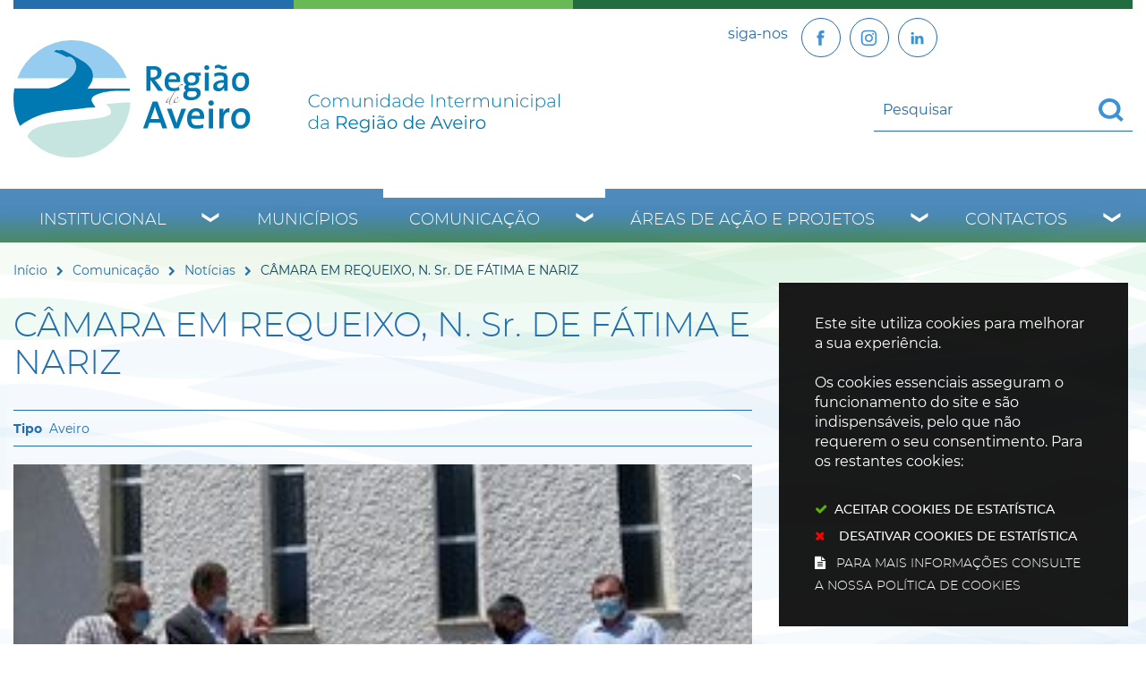

--- FILE ---
content_type: text/html; charset=utf-8
request_url: https://www.regiaodeaveiro.pt/pages/673?news_id=7004&related_news_list_37_page=54
body_size: 68473
content:
<!DOCTYPE HTML>
<html lang="pt-PT">

<head>
   <title>CÂMARA EM REQUEIXO, N. Sr. DE FÁTIMA E NARIZ | Região de Aveiro</title>
   <link rel="stylesheet" type="text/css" href="/assets/wm-smile/stylesheets/frontoffice/mandatory-d5cca65235.min.css" media="all"><link rel="stylesheet" type="text/css" href="/assets/wm-smile/stylesheets/frontoffice/mega_search-382460de24.min.css" media="all">
<link rel="stylesheet" type="text/css" href="/assets/regiaodeaveiro/regiaodeaveiro/stylesheets/widget_styles/horizontal_menu_826-4da8830528.min.css" media="all">
<link rel="stylesheet" type="text/css" href="/assets/wm-smile/stylesheets/frontoffice/widgets/horizontal_menu-1d52b1d89a.min.css" media="all">
<link rel="stylesheet" type="text/css" href="/assets/wm-smile/stylesheets/frontoffice/vendor/add_to_calendar-bfce561bd4.vendor.css" media="all">
<link rel="stylesheet" type="text/css" href="/assets/wm-smile/stylesheets/frontoffice/smile_forms-7cbd45ae2b.min.css" media="all">
<link rel="stylesheet" type="text/css" href="/assets/wm-smile/stylesheets/frontoffice/widgets/wire_forms_submission_renderer-41e5842b6c.min.css" media="all">
<link rel="stylesheet" href="/assets/wm-smile/apps/admin/form-viewer/index.public.css" media="all">

   <meta name="csrf-param" content="authenticity_token" />
<meta name="csrf-token" content="HvBW/6Z0zW4vjYi+NsVImvDyIOXZHZ3AgiEyIVEkHdtqp3Sf7BQmCnuwthDekm6yjVHfuSjrbBSg+tffoH4d+w==" />
  <script src="/assets/wm-smile/javascripts/vendor/smile-frontoffice-4d347401ab.vendor.js"></script>  <script src="/assets/wm-smile/javascripts/frontoffice/smile-fcaf307b9d.min.js"></script>
<script src="/assets/wm-smile/javascripts/frontoffice/mega-search-a15c2c51d2.min.js"></script>
<script src="/assets/wm-smile/javascripts/frontoffice/accessible_menu-2cf974962f.min.js"></script>
<script src="/assets/wm-smile/javascripts/frontoffice/widgets-common-3096e75f40.min.js"></script>
<script src="/assets/wm-smile/javascripts/frontoffice/galleria/galleria-1-c218afcc2e.5.5.min.js"></script>
<script src="https://maps.googleapis.com/maps/api/js?key=AIzaSyA7l3dM16vjQSUyMhiEcALIRvPR5KhOKAU"></script>
<script src="/assets/wm-smile/javascripts/frontoffice/map_manager_auto_begin-2f9985a5f3.min.js"></script>
<script src="/assets/wm-smile/javascripts/vendor/add_to_calendar-67f04a712a.vendor.js"></script>
<script src="/assets/wm-smile/javascripts/i18n-16c1564f97.js"></script>
<script src="/assets/wm-smile/javascripts/translations-c55b2f3d5a.js"></script>

   

    <!-- delete the fonts that won't be used -->
    <link rel="preload" href="/assets/regiaodeaveiro/regiaodeaveiro/stylesheets/fontface/montserrat-extrabold-webfont.woff2" as="font" type="font/woff2" crossorigin>
    <link rel="preload" href="/assets/regiaodeaveiro/regiaodeaveiro/stylesheets/fontface/montserrat-extrabold-webfont.woff" as="font" type="font/woff" crossorigin>
    <link rel="preload" href="/assets/regiaodeaveiro/regiaodeaveiro/stylesheets/fontface/montserrat-black-webfont.woff2" as="font" type="font/woff2" crossorigin>
    <link rel="preload" href="/assets/regiaodeaveiro/regiaodeaveiro/stylesheets/fontface/montserrat-black-webfont.woff" as="font" type="font/woff" crossorigin>
    <link rel="preload" href="/assets/regiaodeaveiro/regiaodeaveiro/stylesheets/fontface/montserrat-bold-webfont.woff2" as="font" type="font/woff2" crossorigin>
    <link rel="preload" href="/assets/regiaodeaveiro/regiaodeaveiro/stylesheets/fontface/montserrat-bold-webfont.woff" as="font" type="font/woff" crossorigin>
    <link rel="preload" href="/assets/regiaodeaveiro/regiaodeaveiro/stylesheets/fontface/montserrat-medium-webfont.woff2" as="font" type="font/woff2" crossorigin>
    <link rel="preload" href="/assets/regiaodeaveiro/regiaodeaveiro/stylesheets/fontface/montserrat-medium-webfont.woff" as="font" type="font/woff" crossorigin>
    <link rel="preload" href="/assets/regiaodeaveiro/regiaodeaveiro/stylesheets/fontface/montserrat-regular-webfont.woff2" as="font" type="font/woff2" crossorigin>
    <link rel="preload" href="/assets/regiaodeaveiro/regiaodeaveiro/stylesheets/fontface/montserrat-regular-webfont.woff" as="font" type="font/woff" crossorigin>
    <link rel="preload" href="/assets/regiaodeaveiro/regiaodeaveiro/stylesheets/fontface/montserrat-light-webfont.woff2" as="font" type="font/woff2" crossorigin>
    <link rel="preload" href="/assets/regiaodeaveiro/regiaodeaveiro/stylesheets/fontface/montserrat-light-webfont.woff" as="font" type="font/woff" crossorigin>
    <link rel="preload" href="/assets/regiaodeaveiro/regiaodeaveiro/stylesheets/fontface/montserrat-extralight-webfont.woff2" as="font" type="font/woff2" crossorigin>
    <link rel="preload" href="/assets/regiaodeaveiro/regiaodeaveiro/stylesheets/fontface/montserrat-extralight-webfont.woff" as="font" type="font/woff" crossorigin>
    <link rel="preload" href="/assets/regiaodeaveiro/regiaodeaveiro/stylesheets/fontface/icons/fontawesome.woff2" as="font" type="font/woff2" crossorigin>
    <link rel="preload" href="/assets/regiaodeaveiro/regiaodeaveiro/stylesheets/fontface/icons/fontawesome.woff" as="font" type="font/woff" crossorigin>

   <link rel="stylesheet" type="text/css" href="/assets/regiaodeaveiro/regiaodeaveiro/stylesheets/caller-bb162aa635.min.css" media="all">
   <script src="/assets/regiaodeaveiro/regiaodeaveiro/javascripts/theme_utils_interior-a574d3054f.min.js"></script>
    <script src="/assets/regiaodeaveiro/regiaodeaveiro/javascripts/vendor/jquery-d21aab6b53.mmenu.all.min.js"></script><!-- Mobile Menu -->
   <script src="/assets/regiaodeaveiro/regiaodeaveiro/javascripts/vendor/simpleScrollbar-03808bca29.min.js"></script><!-- Scrollbars Custom -->
   <!-- other included scripts are on the bottom of this page -->

   <link rel="shortcut icon" href="/assets/regiaodeaveiro/regiaodeaveiro/images/favicon.ico" />
   <link rel="apple-touch-icon" href="/assets/regiaodeaveiro/regiaodeaveiro/images/apple-touch-icon.png" />
   <link rel="apple-touch-icon" sizes="57x57" href="/assets/regiaodeaveiro/regiaodeaveiro/images/apple-touch-icon-57x57.png" />
   <link rel="apple-touch-icon" sizes="72x72" href="/assets/regiaodeaveiro/regiaodeaveiro/images/apple-touch-icon-72x72.png" />
   <link rel="apple-touch-icon" sizes="76x76" href="/assets/regiaodeaveiro/regiaodeaveiro/images/apple-touch-icon-76x76.png" />
   <link rel="apple-touch-icon" sizes="114x114" href="/assets/regiaodeaveiro/regiaodeaveiro/images/apple-touch-icon-114x114.png" />
   <link rel="apple-touch-icon" sizes="120x120" href="/assets/regiaodeaveiro/regiaodeaveiro/images/apple-touch-icon-120x120.png" />
   <link rel="apple-touch-icon" sizes="144x144" href="/assets/regiaodeaveiro/regiaodeaveiro/images/apple-touch-icon-144x144.png" />
   <link rel="apple-touch-icon" sizes="152x152" href="/assets/regiaodeaveiro/regiaodeaveiro/images/apple-touch-icon-152x152.png" />

   <meta name="viewport" content="initial-scale=1, width=device-width, maximum-scale=1, minimum-scale=1, user-scalable=yes">

   <!-- NAO APAGAR ISTO -->
    <meta name="keywords" content="">
    
	<link rel="canonical" href="https://www.regiaodeaveiro.pt/pages/673">
<meta name="description" content="O Presidente da Câmara Municipal de Aveiro (CMA), Ribau Esteves, esteve durante o dia de sábado, 29 de maio, a visitar algumas das principais ...">
<meta name="last_modified_date" content="2021-06-04T19:00:18.429Z">
<meta name="content_date" content="2021-05-31T00:00:00.000Z">
<link rel="image_src" href="https://www.regiaodeaveiro.pt/regiaodeaveiro/uploads/news/image/7004/image00004.jpeg">
<meta name="wm:pagetype" content="news">
<meta name="wm:page_id" content="673">
<meta property="og:title" content="CÂMARA EM REQUEIXO, N. Sr. DE FÁTIMA E NARIZ">
<meta property="og:type" content="article">

<meta property="og:image" content="https://www.regiaodeaveiro.pt/regiaodeaveiro/uploads/news/image/7004/image00004.jpeg">


<meta property="og:url" content="https://www.regiaodeaveiro.pt/pages/673?news_id=7004&amp;related_news_list_37_page=54">
<meta property="og:description" content="O Presidente da Câmara Municipal de Aveiro (CMA), Ribau Esteves, esteve durante o dia de sábado, 29 de maio, a visitar algumas das principais ...">
<meta name="twitter:card" content="summary">
<meta name="twitter:title" content="CÂMARA EM REQUEIXO, N. Sr. DE FÁTIMA E NARIZ">
<meta name="twitter:description" content="O Presidente da Câmara Municipal de Aveiro (CMA), Ribau Esteves, esteve durante o dia de sábado, 29 de maio, a visitar algumas das principais ...">
<meta name="twitter:image" content="https://www.regiaodeaveiro.pt/regiaodeaveiro/uploads/news/image/7004/image00004.jpeg">

<script src="/assets/wm-smile/javascripts/frontoffice/cookiebar/jquery-2847bae6d8.cookiebar.min.js"></script></head>

<body class="interior geral">

   <a href="#accessibilityMainContent" class="hideElement">Passar para o Conteúdo Principal</a>

   <a href="#stickyFooter" title="voltar ao topo da página" class="cd-top">Top</a>

<!--
   <div class="mobileMenu"><a href="#menu"><span class="hideElement">menu</span></a><nav id="menu"></nav></div>
-->
   <div id="stickyFooter">
    <header class="grid-container full">
      <div class="grid-container">
         <div class="grid-x gradient_header">
             <div class="xxsmall-12 large-6 cell grid-x">
                <div class="logo_AREA xxsmall-12 small-12 cell">  
  
<div id="html_block_640" class="widget html_block" data-id="640" data-content_type="HtmlBlock">

  <a href="/"><img src="/regiaodeaveiro/layout/logo_full.svg" alt="Comunidade Intermunicipal da Região de Aveiro" /></a>

</div>

</div>                    
              </div>
            <div class="xxsmall-12 large-6 cell grid-x">
              <div class="tools_AREA xxsmall-6 small-8 cell">  
  
<div id="html_block_40" class="widget html_block" data-id="40" data-content_type="HtmlBlock">

  <ul class="socialButtons">
  <li><p>siga-nos</p></li>
  <li><a class="socialBtn" href="https://www.facebook.com/regiaodeaveiro.pt/" target="_blank"><img src="/regiaodeaveiro/layout/icon-facebook.svg" width="25" height="25" loading="eager"  title="Facebook" alt="Facebook" /></a></li>
  <li><a  class="socialBtn" href="https://www.instagram.com/regiao.aveiro_cira/" target="_blank" title="Instagram"><img src="/regiaodeaveiro/layout/icon-instagram.svg" width="25" height="25" loading="eager" alt="botão Linkedin" /></a></li>
  <li><a  class="socialBtn" href="https://www.linkedin.com/company/comunidade-intermunicipal-da-regi-o-de-aveiro/?viewAsMember=true" target="_blank" title="Linkedin"><img src="/regiaodeaveiro/layout/icon-linkedin.svg" width="25" height="25" loading="eager" alt="botão Instagram" /></a></li>

  <!--<li><a class="face" href="http://pt-pt.facebook.com/pages/Aveiro-Portugal/Comunidade-Intermunicipal-da-Regiao-de-Aveiro/164266064407" target="_blank"><img src="/regiaodeaveiro/layout/face_ico.svg" title="Facebook" alt="Facebook" /></a></li>-->
  <!-- <li><a class="twr" href="http://twitter.com/regiaodeaveiro" target="_blank"><img src="/regiaodeaveiro/layout/twitter_ico.svg" title="Twitter" alt="Twitter" /></a></li> -->
</ul>

</div>

</div>
              <div class="translate_AREA xxsmall-6 small-4 cell">  
  
<div id="html_block_39" class="widget html_block" data-id="39" data-content_type="HtmlBlock">

  <div class="googleTranslate">
	<div id="google_translate_element"></div>
    <script type="text/javascript">
        function googleTranslateElementInit() {
            new google.translate.TranslateElement({
                pageLanguage: 'pt',
                includedLanguages: 'pt-PT,es,en,fr,it,de,nl,ru,ja,zh-CN',
                autoDisplay: false,
                layout: google.translate.TranslateElement.InlineLayout.SIMPLE
            }, 'google_translate_element');
        }
          $(window).on('load', function(){
  var $head = $(".goog-te-menu-frame").contents().find("head");

  $head.append($("<link/>",
                 { rel: "stylesheet", href: "/regiaodeaveiro/layout/layout/googletranslate.css", type: "text/css" }
              ));
  })
</script><script type="text/javascript" src="//translate.google.com/translate_a/element.js?cb=googleTranslateElementInit"></script>
</div>

</div>

</div>
             <div class="search_AREA xxsmall-12 small-12 cell">  
  <div id="mega_search_1" class="widget mega_search" data-id="1" data-content_type="MegaSearch">
  <div class="SearchWrap xsmall-12">
    <div class="home-banner-search" id="home-banner-search">
      <div class="home-search-wrapper" id="home-search-wrapper">
        <div class="mega_pesquisa_search_form" role="search">
          <label class="hidden" for="mega_pesquisa_input_1">
            Pesquisar conteúdos na plataforma inteira
          </label>
          <input id="mega_pesquisa_input_1"
            name="search"
            type="search"
            value=""
            data-detail_page_url="/resultados_pesquisa"
            class="mega_pesquisa_input"
            role="searchbox"
            placeholder="Pesquisar conteúdos na plataforma inteira">

          <label class="hidden" for="mega_pesquisa_button">
            Pesquisar
          </label>
          <input id="mega_pesquisa_button" name="mega_pesquisa" type="image" src="/s.gif" alt="Pesquisar conteúdos na plataforma inteira..." class="mega_pesquisa_button search_button" aria-label="Pesquisar conteúdos na plataforma inteira">
        </div>
      </div>
    </div>
  </div>
</div>

</div>
            </div>
         </div>
      </div>
      <div class="grid-container menuBG full">
        <div class="grid-container">
          <div class="grid-x grid-margin-x">
            <nav class="menuInterior_AREA navContainer xxsmall-12 cell " id="navbar">
              <button id="wm-menu-toggle-btn" class="menu-toggle" aria-label="Menu" aria-expanded="false">☰ Menu</button>
                
  <div id="horizontal_menu_1" class="widget horizontal_menu acc_horizontal_menu" data-id="1" data-content_type="HorizontalMenu">

    <ul class="depth1 acc-menu menu"><li class="menu-item dropdown depth1 pos_1 first has_descendants"><a href="/institucional" target="_self" class="menu-link">Institucional</a><button class="dropdown-toggle" aria-label="Institucional submenu" aria-expanded="false"></button><ul class="depth2 "><li class="menu-item depth2 pos_1 first "><a href="/institucional/quem-somos" target="_self" class="menu-link">Quem Somos</a></li><li class="menu-item depth2 pos_2 "><a href="/institucional/historia" target="_self" class="menu-link">História</a></li><li class="menu-item depth2 pos_3 "><a href="/institucional/territorio" target="_self" class="menu-link">Território</a></li><li class="menu-item depth2 pos_4 "><a href="/institucional/orgaos-sociais" target="_self" class="menu-link">Órgãos sociais</a></li><li class="menu-item depth2 pos_5 "><a href="/institucional/instrumentos-de-gestao" target="_self" class="menu-link">Instrumentos de Gestão</a></li><li class="menu-item depth2 pos_6 "><a href="/institucional/parcerias-e-representacoes" target="_self" class="menu-link">Parcerias e Representações</a></li><li class="menu-item depth2 pos_7 "><a href="/institucional/recursos-humanos" target="_self" class="menu-link">Recursos Humanos</a></li><li class="menu-item depth2 pos_8 last "><a href="/institucional/contratacao" target="_self" class="menu-link">Contratação </a></li></ul></li><li class="menu-item depth1 pos_2 "><a href="/municipios" target="_self" class="menu-link">Municípios</a></li><li class="menu-item dropdown depth1 pos_3 selected has_descendants"><a href="/comunicacao" target="_self" class="menu-link">Comunicação</a><button class="dropdown-toggle" aria-label="Comunicação submenu" aria-expanded="false"></button><ul class="depth2 "><li class="menu-item depth2 pos_1 first selected selected_descendant"><a href="/comunicacao/noticias" target="_self" class="menu-link">Notícias</a></li><li class="menu-item depth2 pos_2 "><a href="/comunicacao/eventos" target="_self" class="menu-link">Eventos</a></li><li class="menu-item depth2 pos_3 "><a href="/comunicacao/notas-de-imprensa" target="_self" class="menu-link">Notas de Imprensa</a></li><li class="menu-item depth2 pos_4 "><a href="/comunicacao/boletim-informativo" target="_self" class="menu-link">Boletim Informativo</a></li><li class="menu-item depth2 pos_5 "><a href="/comunicacao/galerias-de-imagens" target="_self" class="menu-link">Galerias de Imagens</a></li><li class="menu-item depth2 pos_6 last "><a href="https://www.youtube.com/user/RegiaoAveiro" target="_blank" class="menu-link">Galerias de Videos</a></li></ul></li><li class="menu-item dropdown depth1 pos_4 has_descendants"><a href="/areas-de-acao-e-projetos" target="_self" class="menu-link">Áreas de Ação e Projetos</a><button class="dropdown-toggle" aria-label="Áreas de Ação e Projetos submenu" aria-expanded="false"></button><ul class="depth2 "><li class="menu-item depth2 pos_1 first "><a href="/areas-de-acao-e-projetos/ambiente-e-sustentabilidade" target="_self" class="menu-link">Ambiente e Sustentabilidade</a></li><li class="menu-item depth2 pos_2 "><a href="/areas-de-acao-e-projetos/cultura-turismo-e-patrimonio" target="_self" class="menu-link">Cultura, Turismo e Património</a></li><li class="menu-item depth2 pos_3 "><a href="/areas-de-acao-e-projetos/desenvolvimento-regional-e-economia" target="_self" class="menu-link">Desenvolvimento Regional e Economia</a></li><li class="menu-item depth2 pos_4 "><a href="/areas-de-acao-e-projetos/educacao-e-ensino-profissional" target="_self" class="menu-link">Educação e Ensino Profissional</a></li><li class="menu-item depth2 pos_5 "><a href="/areas-de-acao-e-projetos/mobilidade-e-transportes" target="_self" class="menu-link">Mobilidade e Transportes</a></li><li class="menu-item depth2 pos_6 "><a href="/areas-de-acao-e-projetos/modernizacao-e-digital" target="_self" class="menu-link">Modernização e Digital</a></li><li class="menu-item depth2 pos_7 "><a href="/areas-de-acao-e-projetos/obras-intermunicipais" target="_self" class="menu-link">Obras Intermunicipais</a></li><li class="menu-item depth2 pos_8 "><a href="/areas-de-acao-e-projetos/saude-social-e-desporto" target="_self" class="menu-link">Saúde, Social e Desporto</a></li><li class="menu-item depth2 pos_9 last "><a href="/areas-de-acao-e-projetos/arquivo" target="_self" class="menu-link">Arquivo</a></li></ul></li><li class="menu-item dropdown depth1 pos_5 last has_descendants"><a href="/contactos" target="_self" class="menu-link">Contactos</a><button class="dropdown-toggle" aria-label="Contactos submenu" aria-expanded="false"></button><ul class="depth2 "><li class="menu-item depth2 pos_1 first last "><a href="/contactos/contactos-de-municipios" target="_self" class="menu-link">Contactos de  Municípios</a></li></ul></li></ul>

    <script>
      document.addEventListener("DOMContentLoaded", () => {
        const container = document.querySelector("#horizontal_menu_1");
        const menuElement = container.querySelector("ul");
        let controllerElement = document.querySelector("#wm-menu-toggle-btn");

        if (controllerElement === null) {
          const newController = document.createElement("button");
          newController.id = "wm-menu-toggle-btn";
          newController.type = "button";
          newController.className = "menu-toggle";
          newController.innerHTML = "<span>Menu</span>";
          container.appendChild(newController);
          controllerElement = newController;
        }

        window.AccessibleMenu = window.AccessibleMenu || {};
        window.AccessibleMenu.menus = window.AccessibleMenu.menus || {};

        let hoverType = window.innerWidth > 768 ? "on" : "off";

        const menu = new AccessibleMenu.TopLinkDisclosureMenu({
          menuElement,
          submenuItemSelector: ".dropdown",
          containerElement: container,
          controllerElement,
          optionalKeySupport: true,
          hoverType: hoverType,
          closeClass: "acc-hide",
          openClass: "acc-show"
        });

        controllerElement.addEventListener("accessibleMenuExpand", function() {
          document.body.style.overflow = "hidden";
        });

        controllerElement.addEventListener("accessibleMenuCollapse", function() {
          document.body.style.overflow = "";
        });
      });
    </script>
</div>


            </nav>
          </div>
        </div>
      </div>

   </header>
   <div class="grid-container full bgMain"></div>

      <div class="siteContents grid-container">
        <div class="grid-x grid-margin-x">
    
          <article class="mainContents large-12 xlarge-12 cell">
            <div class="breadCrumb_AREA"><span class="BO-only shared">área de breadcrumb (partilhada)</span>  
  <div id="breadcrumb_1" class="widget breadcrumb" data-id="1" data-content_type="Breadcrumb">
  <ul>

      <li>
        <a href="/inicio">Início<img alt="_" aria-hidden="true" src="/s.gif" /></a>
      </li>


      <li>
        <a href="/comunicacao">Comunicação<img alt="_" aria-hidden="true" src="/s.gif" /></a>
      </li>


      <li>
        <a href="/comunicacao/noticias">Notícias<img alt="_" aria-hidden="true" src="/s.gif" /></a>
      </li>



      <li>
        CÂMARA EM REQUEIXO, N. Sr. DE FÁTIMA E NARIZ
      </li>
  </ul>
</div>

</div>
            <main id="accessibilityMainContent">
              <div class="central_AREA">
              <h1 class="pageTitle">CÂMARA EM REQUEIXO, N. Sr. DE FÁTIMA E NARIZ</h1><span class="BO-only">área de conteúdos (não partilhada)</span>  
  <div id="news_detail_66" class="widget news_detail" data-id="66" data-content_type="NewsDetail">


        <div class="categories widget_field "><div class="widget_value"><div><span>Aveiro</span></div></div></div>



        

  <div class="galleria NewsDetail rs_skip">
      <div class="image widget_field "><div class="widget_value" title="CÂMARA EM REQUEIXO, N. Sr. DE FÁTIMA E NARIZ"><img data-title="CÂMARA EM REQUEIXO, N. Sr. DE FÁTIMA E NARIZ" data-description="" alt="CÂMARA EM REQUEIXO, N. Sr. DE FÁTIMA E NARIZ" src="/thumbs/regiaodeaveiro/uploads/news/image/7004/image00004_1_500_200.jpeg" /></div></div>

        <div class="image widget_field "><div class="widget_value" title=""><img data-title="" data-description="" alt="image00001" src="/thumbs/regiaodeaveiro/uploads/content_image/image/4102/image00001_1_500_200.jpeg" /></div></div>
        <div class="image widget_field "><div class="widget_value" title=""><img data-title="" data-description="" alt="image00002" src="/thumbs/regiaodeaveiro/uploads/content_image/image/4103/image00002_1_500_200.jpeg" /></div></div>
        <div class="image widget_field "><div class="widget_value" title=""><img data-title="" data-description="" alt="image00003" src="/thumbs/regiaodeaveiro/uploads/content_image/image/4104/image00003_1_500_200.jpeg" /></div></div>
        <div class="image widget_field "><div class="widget_value" title=""><img data-title="" data-description="" alt="image00005" src="/thumbs/regiaodeaveiro/uploads/content_image/image/4105/image00005_1_500_200.jpeg" /></div></div>
        <div class="image widget_field "><div class="widget_value" title=""><img data-title="" data-description="" alt="image00006" src="/thumbs/regiaodeaveiro/uploads/content_image/image/4106/image00006_1_500_200.jpeg" /></div></div>
        <div class="image widget_field "><div class="widget_value" title=""><img data-title="" data-description="" alt="image00007" src="/thumbs/regiaodeaveiro/uploads/content_image/image/4107/image00007_1_500_200.jpeg" /></div></div>
        <div class="image widget_field "><div class="widget_value" title=""><img data-title="" data-description="" alt="image00008" src="/thumbs/regiaodeaveiro/uploads/content_image/image/4108/image00008_1_500_200.jpeg" /></div></div>
        <div class="image widget_field "><div class="widget_value" title=""><img data-title="" data-description="" alt="image00009" src="/thumbs/regiaodeaveiro/uploads/content_image/image/4109/image00009_1_500_200.jpeg" /></div></div>
        <div class="image widget_field "><div class="widget_value" title=""><img data-title="" data-description="" alt="image00010" src="/thumbs/regiaodeaveiro/uploads/content_image/image/4110/image00010_1_500_200.jpeg" /></div></div>
        <div class="image widget_field "><div class="widget_value" title=""><img data-title="" data-description="" alt="image00011" src="/thumbs/regiaodeaveiro/uploads/content_image/image/4111/image00011_1_500_200.jpeg" /></div></div>
        <div class="image widget_field "><div class="widget_value" title=""><img data-title="" data-description="" alt="image00012" src="/thumbs/regiaodeaveiro/uploads/content_image/image/4112/image00012_1_500_200.jpeg" /></div></div>
        <div class="image widget_field "><div class="widget_value" title=""><img data-title="" data-description="" alt="image00013" src="/thumbs/regiaodeaveiro/uploads/content_image/image/4113/image00013_1_500_200.jpeg" /></div></div>
        <div class="image widget_field "><div class="widget_value" title=""><img data-title="" data-description="" alt="image00014" src="/thumbs/regiaodeaveiro/uploads/content_image/image/4114/image00014_1_500_200.jpeg" /></div></div>
        <div class="image widget_field "><div class="widget_value" title=""><img data-title="" data-description="" alt="image00015" src="/thumbs/regiaodeaveiro/uploads/content_image/image/4115/image00015_1_500_200.jpeg" /></div></div>
        <div class="image widget_field "><div class="widget_value" title=""><img data-title="" data-description="" alt="image00016" src="/thumbs/regiaodeaveiro/uploads/content_image/image/4116/image00016_1_500_200.jpeg" /></div></div>
        <div class="image widget_field "><div class="widget_value" title=""><img data-title="" data-description="" alt="image00017" src="/thumbs/regiaodeaveiro/uploads/content_image/image/4117/image00017_1_500_200.jpeg" /></div></div>
        <div class="image widget_field "><div class="widget_value" title=""><img data-title="" data-description="" alt="image00018" src="/thumbs/regiaodeaveiro/uploads/content_image/image/4118/image00018_1_500_200.jpeg" /></div></div>
        <div class="image widget_field "><div class="widget_value" title=""><img data-title="" data-description="" alt="image00019" src="/thumbs/regiaodeaveiro/uploads/content_image/image/4119/image00019_1_500_200.jpeg" /></div></div>
        <div class="image widget_field "><div class="widget_value" title=""><img data-title="" data-description="" alt="image00020" src="/thumbs/regiaodeaveiro/uploads/content_image/image/4120/image00020_1_500_200.jpeg" /></div></div>
        <div class="image widget_field "><div class="widget_value" title=""><img data-title="" data-description="" alt="image00021" src="/thumbs/regiaodeaveiro/uploads/content_image/image/4121/image00021_1_500_200.jpeg" /></div></div>
        <div class="image widget_field "><div class="widget_value" title=""><img data-title="" data-description="" alt="image00022" src="/thumbs/regiaodeaveiro/uploads/content_image/image/4122/image00022_1_500_200.jpeg" /></div></div>
        <div class="image widget_field "><div class="widget_value" title=""><img data-title="" data-description="" alt="image00023" src="/thumbs/regiaodeaveiro/uploads/content_image/image/4123/image00023_1_500_200.jpeg" /></div></div>
        <div class="image widget_field "><div class="widget_value" title=""><img data-title="" data-description="" alt="image00024" src="/thumbs/regiaodeaveiro/uploads/content_image/image/4124/image00024_1_500_200.jpeg" /></div></div>
  </div>
  
  <div class="hidden" title="Galeria de Imagens">
      <span class="hidden" title="Imagem 1: image00004"></span>
        <span class="hidden" title="Imagem 1 image00001"></span>
        <span class="hidden" title="Imagem 2 image00002"></span>
        <span class="hidden" title="Imagem 3 image00003"></span>
        <span class="hidden" title="Imagem 4 image00005"></span>
        <span class="hidden" title="Imagem 5 image00006"></span>
        <span class="hidden" title="Imagem 6 image00007"></span>
        <span class="hidden" title="Imagem 7 image00008"></span>
        <span class="hidden" title="Imagem 8 image00009"></span>
        <span class="hidden" title="Imagem 9 image00010"></span>
        <span class="hidden" title="Imagem 10 image00011"></span>
        <span class="hidden" title="Imagem 11 image00012"></span>
        <span class="hidden" title="Imagem 12 image00013"></span>
        <span class="hidden" title="Imagem 13 image00014"></span>
        <span class="hidden" title="Imagem 14 image00015"></span>
        <span class="hidden" title="Imagem 15 image00016"></span>
        <span class="hidden" title="Imagem 16 image00017"></span>
        <span class="hidden" title="Imagem 17 image00018"></span>
        <span class="hidden" title="Imagem 18 image00019"></span>
        <span class="hidden" title="Imagem 19 image00020"></span>
        <span class="hidden" title="Imagem 20 image00021"></span>
        <span class="hidden" title="Imagem 21 image00022"></span>
        <span class="hidden" title="Imagem 22 image00023"></span>
        <span class="hidden" title="Imagem 23 image00024"></span>
  </div>




        <div class="date widget_field "><div class="widget_value"><div><span class="dia">31</span> <span class="mes_curto">Mai</span> <span class="ano">2021</span></div></div></div>



        



        <div class="text widget_field "><div class="widget_value"><div class="writer_text"><p>O Presidente da C&acirc;mara Municipal de Aveiro (CMA), Ribau Esteves, esteve durante o dia de s&aacute;bado, 29 de maio, a visitar algumas das principais obras em curso na Uni&atilde;o de Freguesias de Requeixo, Nossa Senhora de F&aacute;tima e Nariz, com destaque para a inaugura&ccedil;&atilde;o da qualifica&ccedil;&atilde;o da Rua Direita de Verba, da Ponte de Requeixo, al&eacute;m do descerramento das placas topon&iacute;micas do antigo Presidente de Junta, Antero Santos e do antigo P&aacute;roco de Nossa Senhora de F&aacute;tima, Artur Tavares de Almeida.</p>
<p>O Presidente da C&acirc;mara foi acompanhado pelo Presidente da Junta de Freguesia, Miguel Silva e por alguns Autarcas Municipais e de Freguesia.</p>
<p>Este p&eacute;riplo encerrou a visita a todas as dez Freguesias do Munic&iacute;pio, no &acirc;mbito das diversas a&ccedil;&otilde;es que a CMA levou a cabo por Todo o Munic&iacute;pio, enquadradas nas celebra&ccedil;&otilde;es do Feriado Municipal, cujo dia se assinalou a 12 de maio.</p>
<p>&nbsp;</p>
<p><strong>Inaugura&ccedil;&atilde;o da Rua Direita de Verba</strong></p>
<p>Conclu&iacute;da em 2020, mas sem possibilidade de inaugura&ccedil;&atilde;o devido &agrave; Pandemia de Covid-19, foi inaugurada esta tarde a Rua Direita de Verba, numa a&ccedil;&atilde;o simb&oacute;lica da CMA que pretendeu real&ccedil;ar uma obra muito importante para o aumento da qualidade de vida dos Cidad&atilde;os residentes, e tamb&eacute;m ao n&iacute;vel da qualidade da liga&ccedil;&atilde;o rodovi&aacute;ria &agrave;s povoa&ccedil;&otilde;es pr&oacute;ximas dos Munic&iacute;pios de Aveiro, Oliveira do Bairro, &Iacute;lhavo e Vagos.</p>
<p>A reabilita&ccedil;&atilde;o da Rua Direita de Verba representou um investimento da CMA de 459.722&euro;, realizada pela empresa Civib&eacute;rica &ndash; Obras Civis, S.A..</p>
<p>Esta obra de qualifica&ccedil;&atilde;o urbana integrou a constru&ccedil;&atilde;o das infraestruturas de &aacute;guas pluviais ao longo de todo o tra&ccedil;ado, assim como a instala&ccedil;&atilde;o da rede de g&aacute;s natural numa extens&atilde;o de 390 metros, al&eacute;m da repavimenta&ccedil;&atilde;o total do arruamento.</p>
<p>&nbsp;</p>
<p><strong>Novo acesso &agrave; Cafelada / Bica</strong></p>
<p>Em Mamodeiro, destaca-se a obra de constru&ccedil;&atilde;o da nova via de acesso &agrave; Cafelada (zona da Bica), em fase final de execu&ccedil;&atilde;o pela empresa Rosas Construtores S.A., num investimento da CMA de 200.000&euro;.</p>
<p>Este novo arruamento, j&aacute; se encontra aberto ao tr&aacute;fego vi&aacute;rio, e permite realizar a liga&ccedil;&atilde;o entre a rotunda de acesso &agrave; A1 na EN 235 e a Cafelada, com um percurso que circunda os Armaz&eacute;ns Reis. Esta estrada vai aumentar significativamente a seguran&ccedil;a dos acessos locais e aos Armaz&eacute;ns Reis, terminando com a liga&ccedil;&atilde;o perigosa e ilegal &agrave; estrada nacional.</p>
<p>O Presidente Ribau Esteves apresentou ainda a obra da CMA para a formaliza&ccedil;&atilde;o da liga&ccedil;&atilde;o da Rua das Hortas &ndash; recentemente alcatroada pelos Servi&ccedil;os T&eacute;cnicos da CMA - &agrave; Cafelada, com passagem sob a EN 235 e liga&ccedil;&atilde;o pelo caminho rural existente. Esta liga&ccedil;&atilde;o vai permitir aos cidad&atilde;os e em especial aos produtores agr&iacute;colas locais, realizar esta travessia em total seguran&ccedil;a e num tra&ccedil;ado apropriado &agrave;s suas atividades.</p>
<p>&nbsp;</p>
<p><strong>Placa Topon&iacute;mica a Antero Santos</strong></p>
<p>O descerramento da Placa Topon&iacute;mica do antigo Presidente da Junta, Antero Santos, na via que liga a Rua da Igreja ao Parque de Merendas, em N&ordf; Sra de F&aacute;tima, foi um dos momentos mais emotivos do dia, com a presen&ccedil;a da fam&iacute;lia que agradeceu o gesto da C&acirc;mara Municipal e da Junta de Freguesia sublinhando a entrega do falecido Antero &agrave; causa p&uacute;blica: &ldquo;a vida dele era a Junta&rdquo;, explicou o filho M&aacute;rio Santos, acompanhado pela Irm&atilde; e pela Vi&uacute;va de Antero Santos.</p>
<p>Nas suas palavras de circunst&acirc;ncia, o Presidente da C&acirc;mara sublinhou &ldquo;a import&acirc;ncia deste ato formal de dar valor a quem fez muito pela sua Terra, com a nota de que por mais homenagens que lhe possamos fazer, o verdadeiro valor que damos &agrave; Vida do Antero, est&aacute; no cora&ccedil;&atilde;o de cada um de n&oacute;s&rdquo;.</p>
<p>Recordamos que este m&ecirc;s, na Sess&atilde;o Solene do Feriado Municipal, a 12 de maio, a CMA atribuiu a Antero Santos t&iacute;tulo p&oacute;stumo a Medalha de M&eacute;rito Municipal em Cobre.</p>
<p>Neste local e com a presen&ccedil;a do P&aacute;roco local, Pedro Barros, foi tamb&eacute;m descerrada a placa topon&iacute;mica do Largo Padre Artur Tavares de Almeida, junto &agrave; Igreja de Nossa Senhora de F&aacute;tima. O Padre Artur foi o primeiro P&aacute;roco de Nossa Senhora de F&aacute;tima e uma importante figura da terra, notabilizando-se pelo seu trabalho de uni&atilde;o e cria&ccedil;&atilde;o de pontes entre a comunidade, e que em muito foi decisivo para o evoluir da localidade durante a segunda metade do s&eacute;culo XX.</p>
<p>&nbsp;</p>
<p><strong>Apresenta&ccedil;&atilde;o do projeto do Centro Escolar de Nossa Senhora de F&aacute;tima</strong></p>
<p>Ao final da manh&atilde; a CMA apresentou o projeto de constru&ccedil;&atilde;o do novo Centro Escolar de Nossa Senhora de F&aacute;tima, que se encontra neste momento em fase de concurso p&uacute;blico, com o valor base de 2.736.920&euro;.</p>
<p>A instala&ccedil;&atilde;o da nova Escola B&aacute;sica do 1.&ordm; Ciclo e Jardim de Inf&acirc;ncia em Nossa Senhora de F&aacute;tima (junto &agrave; Igreja e ao Centro Social Paroquial) vai servir a popula&ccedil;&atilde;o das povoa&ccedil;&otilde;es integradas na Uni&atilde;o de Freguesias de Requeixo, Nossa Senhora de F&aacute;tima e Nariz.</p>
<p>A nova Escola visa substituir os edif&iacute;cios escolares da EB de Mamodeiro, EB e Jardim de Inf&acirc;ncia da P&oacute;voa do Valado, EB de Nariz e EB de Requeixo, que t&ecirc;m baixa frequ&ecirc;ncia e uma dispers&atilde;o n&atilde;o sustent&aacute;vel, criando uma nova oferta num espa&ccedil;o de elevada qualidade com capacidade para oito turmas.</p>
<p>O projeto prev&ecirc; a constru&ccedil;&atilde;o de oito salas para o 1.&ordm; Ciclo e tr&ecirc;s salas para a Educa&ccedil;&atilde;o Pr&eacute;-Escolar, para al&eacute;m dos espa&ccedil;os comuns &agrave;s duas val&ecirc;ncias e a uma zona exterior de recreio com polidesportivo integrado.</p>
<p>Aquando da ativa&ccedil;&atilde;o da nova Escola e Jardim de Inf&acirc;ncia, a CMA vai implementar um sistema e circuito de transporte dedicado para as Crian&ccedil;as com resid&ecirc;ncia mais distante (nomeadamente de Requeixo, Carregal e Nariz) e que necessitarem desse servi&ccedil;o.</p>
<p>Recordamos que a CMA adquiriu, em agosto de 2020, quatro parcelas de terreno com um total de 8.559 m2 num investimento de 159.850&euro;, para a instala&ccedil;&atilde;o do novo Centro Escolar.</p>
<p><strong>&nbsp;</strong></p>
<p><strong>Inaugura&ccedil;&atilde;o da Ponte de Requeixo</strong></p>
<p>&nbsp;</p>
<p>A reabilita&ccedil;&atilde;o da Ponte de Requeixo, que faz a liga&ccedil;&atilde;o desta povoa&ccedil;&atilde;o a &Oacute;is da Ribeira, conclu&iacute;da em 2020, teve tamb&eacute;m este s&aacute;bado o seu ato formal de inaugura&ccedil;&atilde;o, que foi sendo adiado devido &agrave; Pandemia.</p>
<p>Um investimento da CMA de 97.744,72&euro; que veio refor&ccedil;ar as funda&ccedil;&otilde;es dos pilares e qualificar de forma global o tabuleiro, com a reaplica&ccedil;&atilde;o da cal&ccedil;ada, pintura e introdu&ccedil;&atilde;o de sinaliza&ccedil;&atilde;o vertical.</p>
<p>&nbsp;</p>
<p><strong>Mais obras e projetos:</strong></p>
<p><strong>Parque de Merendas de Nossa Senhora de F&aacute;tima</strong></p>
<p>Ao longo do dia foram ainda visitadas outras obras e projetos com destaque para a inaugura&ccedil;&atilde;o do Parque de Merendas de Nossa Senhora de F&aacute;tima, localizado na continuidade da Rua Antero Santos, nas traseiras do edif&iacute;cio sede da Freguesia. Um investimento da Junta no valor de 40.000&euro;, com apoio financeiro da CMA atrav&eacute;s da delega&ccedil;&atilde;o de compet&ecirc;ncias no valor de 31.000&euro;.</p>
<p><strong>Ced&ecirc;ncia da antiga Escola Prim&aacute;ria de Nariz &agrave; Par&oacute;quia</strong></p>
<p>Na antiga Escola Prim&aacute;ria de Nariz, Ribau Esteves e o Padre Pedro Barros assinaram durante a tarde o Contrato de Comodato que permitiu a ced&ecirc;ncia pela CMA, desde j&aacute;, da Escola &agrave; F&aacute;brica da Igreja Paroquial de Nariz, para o projeto social &ldquo;Cantinho Solid&aacute;rio&rdquo;.</p>
<p>A ced&ecirc;ncia sem qualquer custo e por um per&iacute;odo inicial de 5 anos, renov&aacute;vel, vai apoiar um projeto social que tem como objetivo, o servi&ccedil;o direto e apoio a pessoas em situa&ccedil;&atilde;o de pobreza, doentes, reclusos, portadores de defici&ecirc;ncia, migrantes e minorias &eacute;tnicas. Durante o processo de transi&ccedil;&atilde;o a CMA vai colaborar com o que for necess&aacute;rio para dotar o edif&iacute;cio das condi&ccedil;&otilde;es m&iacute;nimas de utiliza&ccedil;&atilde;o.</p><div class="writer_text_clear"></div></div></div></div>



        



        




</div>
  <div id="related_news_list_37" class="widget related_news_list" data-id="37" data-content_type="RelatedNewsList">

    <h4 class="related_news_list_title hidden">Notícias relacionadas</h4>
    <ul class="grid-x grid-margin-x grid-margin-y xsmall-up-1 small-up-2 medium-up-2 large-up-3">
          <li class="cell pos_1 first">
            <a href="/comunicacao/noticias/noticia/aprovada-prorrogacao-do-prazo-de-execucao-da-obra-da-nova-residencia-universitaria">

                    <div class="thumbnail widget_field "><div class="widget_value"><img data-description="" alt="dji_fly_20250917_174528_633_1758127690826_photo" src="/imgcrop/regiaodeaveiro/uploads/news/image/16109/dji_fly_20250917_174528_633_1758127690826_photo_1_600_400.JPG" /></div></div>

                  <div class="date widget_field "><div class="widget_value"><div><span class=dias>17</span> <span class=mes_extenso>Setembro</span></div></div></div>

                  <div class="title widget_field "><div class="widget_value"><h2>Aprovada prorrogação do prazo de execução da obra da nova Residência ...</h2></div></div>


                  <div class="categories widget_field "><div class="widget_value"><div><span>Aveiro</span></div></div></div>



</a>          </li>
          <li class="cell pos_2">
            <a href="/comunicacao/noticias/noticia/camara-de-aveiro-sauda-acordo-que-permite-concluir-predio-na-avenida-dr-lourenco-peixinho">

                    <div class="thumbnail widget_field "><div class="widget_value"><img data-description="" alt="0p0a9906" src="/imgcrop/regiaodeaveiro/uploads/news/image/14324/0p0a9906_1_600_400.JPG" /></div></div>

                  <div class="date widget_field "><div class="widget_value"><div><span class=dias>06</span> <span class=mes_extenso>Dezembro</span></div></div></div>

                  <div class="title widget_field "><div class="widget_value"><h2>Câmara de Aveiro saúda acordo que permite concluir prédio na Avenida Dr. ...</h2></div></div>


                  <div class="categories widget_field "><div class="widget_value"><div><span>Aveiro</span></div></div></div>



</a>          </li>
          <li class="cell pos_3">
            <a href="/comunicacao/noticias/noticia/inicio-da-construcao-de-uma-nova-rotunda-na-rua-direita-de-aradas">

                    <div class="thumbnail widget_field "><div class="widget_value"><img data-description="" alt="image00008" src="/imgcrop/regiaodeaveiro/uploads/news/image/13486/image00008_1_600_400.jpeg" /></div></div>

                  <div class="date widget_field "><div class="widget_value"><div><span class=dias>08</span> <span class=mes_extenso>Julho</span></div></div></div>

                  <div class="title widget_field "><div class="widget_value"><h2>Início da construção de uma nova rotunda na Rua Direita de Aradas</h2></div></div>


                  <div class="categories widget_field "><div class="widget_value"><div><span>Aveiro</span></div></div></div>



</a>          </li>
    </ul>
    
</div>

</div>
              <div class="postMenu_AREA"><span class="BO-only shared">área de menu central (partilhada)</span>  
  <div id="vertical_menu_25" class="widget vertical_menu no-wm-idx" data-id="25" data-content_type="VerticalMenu"></div>

</div>
              <section>
                <div class="lastUpdateDate">

<div><span class="wmPageUpdateTitle">Conteúdo atualizado em</span><span class="wmPageUpdateDate">15 de dezembro de 2021</span><span class="wmPageUpdateTime">às 17:31</span></div>
</div>
              </section>
            </main>
          </article>
        </div>

      </div>

      </div><!--end stickyFooter -->

<footer class="interior">
    <div class="grid-container">
        <div class="grid-x bottomMainContent">
          <div class="backButton medium-6 cell">
            <a href="javascript:history.back()">Voltar</a>
          </div>
          <div class="addThis_AREA show-for-medium medium-6 cell">  
  
<div id="html_block_62" class="widget html_block" data-id="62" data-content_type="HtmlBlock">

  
                <!-- Go to www.addthis.com/dashboard to customize your tools -->
                <div class="addthis_inline_share_toolbox"></div>
            

</div>

</div>
        </div>
      </div>
  <div class="homepagelinksList grid-container full">
    <div class="grid-container">
      <div class="grid-x grid-margin-x">
        <div class="linksList_left_AREA xxsmall-12 small-6 medium-4 large-2 cell">  
  
<div id="html_block_57" class="widget html_block" data-id="57" data-content_type="HtmlBlock">

  <h2>Municípios</h2>

</div>
    <div id="links_list_37" class="widget links_list" data-id="37" data-content_type="LinksList">


      <ul>


          <li class="" >
              <a class="" aria-label="Águeda" href="/municipios/agueda" target="_blank">

                  
                  <div class="title widget_field "><div class="widget_value">Águeda</div></div>
                  

              </a>
          </li>


          <li class="" >
              <a class="" aria-label="Albergaria-a-Velha" href="/municipios/albergaria-a-velha" target="_self">

                  
                  <div class="title widget_field "><div class="widget_value">Albergaria-a-Velha</div></div>
                  

              </a>
          </li>


          <li class="" >
              <a class="" aria-label="Anadia" href="/municipios/anadia" target="_self">

                  
                  <div class="title widget_field "><div class="widget_value">Anadia</div></div>
                  

              </a>
          </li>


          <li class="" >
              <a class="" aria-label="Aveiro" href="/municipios/aveiro" target="_self">

                  
                  <div class="title widget_field "><div class="widget_value">Aveiro</div></div>
                  

              </a>
          </li>


          <li class="" >
              <a class="" aria-label="Estarreja" href="/municipios/estarreja" target="_self">

                  
                  <div class="title widget_field "><div class="widget_value">Estarreja</div></div>
                  

              </a>
          </li>


          <li class="" >
              <a class="" aria-label="Ílhavo" href="/municipios/ilhavo" target="_self">

                  
                  <div class="title widget_field "><div class="widget_value">Ílhavo</div></div>
                  

              </a>
          </li>


          <li class="" >
              <a class="" aria-label="Murtosa" href="/municipios/murtosa" target="_self">

                  
                  <div class="title widget_field "><div class="widget_value">Murtosa</div></div>
                  

              </a>
          </li>


          <li class="" >
              <a class="" aria-label="Oliveira do Bairro" href="/municipios/oliveira-do-bairro" target="_self">

                  
                  <div class="title widget_field "><div class="widget_value">Oliveira do Bairro</div></div>
                  

              </a>
          </li>


          <li class="" >
              <a class="" aria-label="Ovar" href="/municipios/ovar" target="_self">

                  
                  <div class="title widget_field "><div class="widget_value">Ovar</div></div>
                  

              </a>
          </li>


          <li class="" >
              <a class="" aria-label="Sever do Vouga" href="/municipios/sever-do-vouga" target="_self">

                  
                  <div class="title widget_field "><div class="widget_value">Sever do Vouga</div></div>
                  

              </a>
          </li>


          <li class="" >
              <a class="" aria-label="Vagos" href="/municipios/vagos" target="_self">

                  
                  <div class="title widget_field "><div class="widget_value">Vagos</div></div>
                  

              </a>
          </li>
      </ul>
      
</div>

</div>
        <div class="linksList_right_AREA xxsmall-12 small-6 medium-8 large-4 cell">  
  
<div id="html_block_58" class="widget html_block" data-id="58" data-content_type="HtmlBlock">

  <h2>Atividades</h2>

</div>
    <div id="links_list_38" class="widget links_list" data-id="38" data-content_type="LinksList">


      <ul>


          <li class="" >
              <a class="" aria-label="Ambiente e Sustentabilidade" href="/areas-de-acao-e-projetos/ambiente-e-sustentabilidade" target="_self">

                  
                  <div class="title widget_field "><div class="widget_value">Ambiente e Sustentabilidade</div></div>
                  

              </a>
          </li>


          <li class="" >
              <a class="" aria-label="Cultura, Turismo e Património" href="/areas-de-acao-e-projetos/cultura-turismo-e-patrimonio" target="_self">

                  
                  <div class="title widget_field "><div class="widget_value">Cultura, Turismo e Património</div></div>
                  

              </a>
          </li>


          <li class="" >
              <a class="" aria-label="Desenvolvimento Económico" href="/areas-de-acao-e-projetos/desenvolvimento-regional-e-economia" target="_self">

                  
                  <div class="title widget_field "><div class="widget_value">Desenvolvimento Económico</div></div>
                  

              </a>
          </li>


          <li class="" >
              <a class="" aria-label="Desenvolvimento Regional" href="/areas-de-acao-e-projetos/desenvolvimento-regional-e-economia/desenvolvimento-regional" target="_self">

                  
                  <div class="title widget_field "><div class="widget_value">Desenvolvimento Regional</div></div>
                  

              </a>
          </li>


          <li class="" >
              <a class="" aria-label="Desenvolvimento Social, Saúde e Desporto">

                  
                  <div class="title widget_field "><div class="widget_value">Desenvolvimento Social, Saúde e Desporto</div></div>
                  

              </a>
          </li>


          <li class="" >
              <a class="" aria-label="Educação e Ensino Profissional" href="/areas-de-acao-e-projetos/educacao-e-ensino-profissional" target="_self">

                  
                  <div class="title widget_field "><div class="widget_value">Educação e Ensino Profissional</div></div>
                  

              </a>
          </li>


          <li class="" >
              <a class="" aria-label="Floresta e Proteção Civil" href="/areas-de-acao-e-projetos/ambiente-e-sustentabilidade/floresta-e-protecao-civil" target="_self">

                  
                  <div class="title widget_field "><div class="widget_value">Floresta e Proteção Civil</div></div>
                  

              </a>
          </li>


          <li class="" >
              <a class="" aria-label="Mobilidade e Transportes" href="/areas-de-acao-e-projetos/mobilidade-e-transportes" target="_self">

                  
                  <div class="title widget_field "><div class="widget_value">Mobilidade e Transportes</div></div>
                  

              </a>
          </li>


          <li class="" >
              <a class="" aria-label="Modernização e Digital" href="/areas-de-acao-e-projetos/modernizacao-e-digital" target="_self">

                  
                  <div class="title widget_field "><div class="widget_value">Modernização e Digital</div></div>
                  

              </a>
          </li>


          <li class="" >
              <a class="" aria-label="Obras Intermunicipais" href="/areas-de-acao-e-projetos/obras-intermunicipais" target="_self">

                  
                  <div class="title widget_field "><div class="widget_value">Obras Intermunicipais</div></div>
                  

              </a>
          </li>


          <li class="" >
              <a class="" aria-label="Arquivo" href="/areas-de-acao-e-projetos/arquivo" target="_self">

                  
                  <div class="title widget_field "><div class="widget_value">Arquivo</div></div>
                  

              </a>
          </li>
      </ul>
      
</div>

</div>
        <div class="contactos_AREA xxsmall-12 small-12 medium-12 large-6 cell">  
  
<div id="html_block_642" class="widget html_block" data-id="642" data-content_type="HtmlBlock">

  <h2>contactos e informações</h2>
<strong>Comunidade Intermunicipal da <br>
Região de Aveiro</strong>
<p>Rua do Carmo, 20 <br>
3800-127 Aveiro</p>
<p><strong>tel</strong> +351 234 377 650</p>
<p><strong>tlm</strong> +351 937 084 680</p>
<p><strong>e-mail </strong><a href="mailto:geral@regiaodeaveiro.pt" target="_self">geral@regiaodeaveiro.pt</a></p>
<p><strong>NIF</strong> 508 771 935</p>
<p><strong>NISS</strong> 20018144108</p>

</div>

</div>
      </div>
    </div>
  </div>

  <div class="linksGovernoWrap grid-container full">
    <div class="grid-container">
      <div class="linksGoverno_AREA xxsmall-12 cell">  
  
<div id="html_block_38" class="widget html_block" data-id="38" data-content_type="HtmlBlock">

  <div class="grid-x grid-margin-x align-middle">
  
  <div class="logosAcessibilidade large-12 xlarge-3 cell"><a href="/acessibilidade/"><img src="/thumbs/regiaodeaveiro/uploads/writer_file/image/873/regiaoaveiro_1_720_2500.png" alt="HTML 5 | CSS 3 | WCAG 2.0 | Acessibilidade" /></a></div>
  <div class="logos2020 large-12 xlarge-3 cell"><a href="http://www.centro.portugal2020.pt/"><img src="/regiaodeaveiro/layout/centro2020.png" alt="CENTRO 2020 | Portugal 2020 | União Europeia - FEDER" /></a></div>
  <ul class="xxsmall-12 large-12 xlarge-5 cell">
  <!--<li><a href="/sugestoes-reclamacoes-elogios/" target="_blank">Sugestões</a></li>-->
  <!--<li><a href="/comunicacao/newsletter" target="_blank">Newsletter</a></li>-->
  <li><a href="/politica-de-privacidade-e-seguranca" target="_blank">Política de Privacidade</a></li>
  <li><a href="/politica-de-cookies" target="_blank">Política de Cookies</a></li>
  <li><a href="/ficha-tecnica" target="_blank">Ficha Técnica</a></li>
  <li><a href="/acessibilidade/glossario-de-termos-complexos-ou-tecnicos" target="_blank">Glossário de Termos Complexos</a></li>
  </ul>
  <div class="logoWiremaze large-12 xlarge-1 cell"><a href="http://www.wiremaze.com" target="_blank"><img src="/regiaodeaveiro/layout/logo_wiremaze.svg" alt="Powered by Wiremaze" title="Powered by Wiremaze" /></a></div>

</div>

</div>

</div>
        <div class="acessibilidadeAutor xxsmall-12 large-12 cell">
        <div class="acessibilidadeAutor_AREA">  
  
<div id="html_block_639" class="widget html_block" data-id="639" data-content_type="HtmlBlock">

  <p class="acessibilidadeAutor">© 2025 Comunidade Intermunicipal da Região de Aveiro</p>

</div>

</div>
      </div>
    </div>
  </div>

</footer>

      <aside class="stickyForm_AREA">
        <section class="stickyForm">
          <div class="stickyFormOpen"><span>Contacto</span></div>
            
  
  <div id="form_placement_1" class="widget form_placement no-wm-idx" data-id="1" data-content_type="FormPlacement">

      <div data-hypernova-key="appsadminformviewerindex" data-hypernova-id="eb41f806-d1ed-40d2-bce5-d3e79626b62a"><div class="FormViewer"><span aria-hidden="true"><p>Deverá preencher todos os campos assinalados com <span aria-hidden='true' class='required'>*</span><span class='sr-only'>(obrigatório)</span>.</p></span><form class="WireFormForm" novalidate=""><div class="RenderFormActions"></div><section class="RenderGroup wmf-row "><div class="RenderFormElem wmf-col-xs-12 wmf-col-sm-12 wmf-col-md-12"><div class="control-group TextInputElem  " data-name="nome"><label id="wm-form-label-nome_1_1" class="RenderFormElemLabel nome_1_1 required" for="nome_1_1"><span class="required" title="Obrigatório" aria-hidden="true">*</span>Nome<span class="sr-only">(<!-- -->Obrigatório<!-- -->)</span></label><div class="controls "><p id="wm-form-help-nome_1_1" class="RenderFormElemHelp help-block hidden" data-hidden="true"></p><input id="nome_1_1" name="nome" type="text" placeholder="O seu nome" class="RenderInput nome_1_1" aria-labelledby="wm-form-label-nome_1_1" aria-describedby="wm-form-help-nome_1_1" aria-live="polite" aria-required="true" value=""/><p id="wm-form-error-nome_1_1" class="help-block has-error hidden" data-hidden="true"></p></div></div></div><div class="RenderFormElem wmf-col-xs-12 wmf-col-sm-12 wmf-col-md-12"><div class="control-group EmailElem  " data-name="email"><label id="wm-form-label-email_1_1" class="RenderFormElemLabel email_1_1 required" for="email_1_1"><span class="required" title="Obrigatório" aria-hidden="true">*</span>Email<span class="sr-only">(<!-- -->Obrigatório<!-- -->)</span></label><div class="controls "><p id="wm-form-help-email_1_1" class="RenderFormElemHelp help-block hidden" data-hidden="true"></p><input id="email_1_1" name="email" type="email" placeholder="O seu e-mail" class="RenderInput email_1_1" aria-labelledby="wm-form-label-email_1_1" aria-describedby="wm-form-help-email_1_1" aria-live="polite" aria-required="true" value=""/><p id="wm-form-error-email_1_1" class="help-block has-error hidden" data-hidden="true"></p></div></div></div><div class="RenderFormElem wmf-col-xs-12 wmf-col-sm-12 wmf-col-md-12"><div class="control-group TextAreaElem  " data-name="mensagem"><label id="wm-form-label-mensagem_1_1" class="RenderFormElemLabel mensagem_1_1 required" for="mensagem_1_1"><span class="required" title="Obrigatório" aria-hidden="true">*</span>Mensagem<span class="sr-only">(<!-- -->Obrigatório<!-- -->)</span></label><div class="controls "><p id="wm-form-help-mensagem_1_1" class="RenderFormElemHelp help-block hidden" data-hidden="true"></p><textarea id="mensagem_1_1" name="mensagem" placeholder="Escreva aqui a sua mensagem" class="RenderTextArea mensagem_1_1" aria-labelledby="wm-form-label-mensagem_1_1" aria-describedby="wm-form-help-mensagem_1_1" aria-live="polite" aria-required="true"></textarea><p id="wm-form-error-mensagem_1_1" class="help-block has-error hidden" data-hidden="true"></p></div></div></div></section><div class="terms"><div class="terms__text"><p><strong>Termos de Aceitação</strong></p>
<p>&nbsp;<em>A submissão da mensagem implica o consentimento infra relativo à aceitação da nossa política de privacidade. Os dados serão armazenados de forma segura durante 10 anos após a finalização desta atividade de tratamento. Para mais informações sobre os seus direitos e como exercê-los, consulte a </em><a href="https://www.regiaodeaveiro.pt/pages/364" target="_blank"><em>política de privacidade</em></a><em>.</em>&nbsp;</p></div><input type="hidden" name="terms" value="&lt;p&gt;&lt;strong&gt;Termos de Aceitação&lt;/strong&gt;&lt;/p&gt;
&lt;p&gt;&amp;nbsp;&lt;em&gt;A submissão da mensagem implica o consentimento infra relativo à aceitação da nossa política de privacidade. Os dados serão armazenados de forma segura durante 10 anos após a finalização desta atividade de tratamento. Para mais informações sobre os seus direitos e como exercê-los, consulte a &lt;/em&gt;&lt;a href=&quot;https://www.regiaodeaveiro.pt/pages/364&quot; target=&quot;_blank&quot;&gt;&lt;em&gt;política de privacidade&lt;/em&gt;&lt;/a&gt;&lt;em&gt;.&lt;/em&gt;&amp;nbsp;&lt;/p&gt;"/><div class="terms__list"><div class="wm-flex wm-align-center terms__list__item" data-name="term-item-0"><input id="em_stylebox_sizing_border_box_font_family_montserrat_arial_font_size_16px_background_color_rgb254_254_254li_e_aceito_a_poltica_de_privacidadeem1-1" name="term-item-0" type="checkbox" aria-required="true" value="false"/><label for="em_stylebox_sizing_border_box_font_family_montserrat_arial_font_size_16px_background_color_rgb254_254_254li_e_aceito_a_poltica_de_privacidadeem1-1"><span><em style="box-sizing: border-box; font-family: Montserrat, Arial; font-size: 16px; background-color: rgb(254, 254, 254);">Li e aceito a política de privacidade</em></span><span class="required" title="Obrigatório" aria-hidden="true">*</span><span class="sr-only">(<!-- -->Obrigatório<!-- -->)</span></label></div></div></div><div class="RenderFormActions"><button name="submit_button" type="submit" class="RenderNormalSubmitBtn false false">Submeter</button></div></form></div></div>
<script type="application/json" data-hypernova-key="appsadminformviewerindex" data-hypernova-id="eb41f806-d1ed-40d2-bce5-d3e79626b62a"><!--{"formId":1,"widgetId":1,"contents":{"form":{"title":"Novo Formulário","published":false,"buttonText":"Enviar","useRecaptcha":false,"citizenEnabled":false,"successMessage":"Obrigado pela sua contribuição.","autoFillAttributes":{}},"pages":[{"id":"first_page","title":"Contacto","show_page_title":false}],"terms":{"text":"<p&gt;<strong&gt;Termos de Aceitação</strong&gt;</p&gt;\n<p&gt;&amp;nbsp;<em&gt;A submissão da mensagem implica o consentimento infra relativo à aceitação da nossa política de privacidade. Os dados serão armazenados de forma segura durante 10 anos após a finalização desta atividade de tratamento. Para mais informações sobre os seus direitos e como exercê-los, consulte a </em&gt;<a href=\"https://www.regiaodeaveiro.pt/pages/364\" target=\"_blank\"&gt;<em&gt;política de privacidade</em&gt;</a&gt;<em&gt;.</em&gt;&amp;nbsp;</p&gt;","items":["<em style=\"box-sizing: border-box; font-family: Montserrat, Arial; font-size: 16px; background-color: rgb(254, 254, 254);\"&gt;Li e aceito a política de privacidade</em&gt;"]},"groups":{"first_page":[{"id":"first_group","title":"Mensagem","show_group_title":false}]},"conditions":{},"formElements":{"first_group":[{"id":"leq9q45q0s","name":"nome","type":"TextInput","label":"Nome","maxSize":5,"autoFill":{"cc":{"enabled":false,"fillFrom":null},"citizen":{"enabled":false,"fillFrom":null},"data_source":{"enabled":false,"fillFrom":null,"selectedSource":null,"requestParameters":{}}},"helpText":"","isUnique":false,"isRequired":true,"validators":[],"gridClasses":{"mobile":"wmf-col-xs-12","tablet":"wmf-col-sm-12","desktop":"wmf-col-md-12"},"placeholder":"O seu nome","personalData":true,"customClasses":null,"hasPlaceholder":true},{"id":"r4uvqu5crn","name":"email","type":"Email","label":"Email","maxSize":5,"autoFill":{"cc":{"enabled":false,"fillFrom":null},"citizen":{"enabled":false,"fillFrom":null},"data_source":{"enabled":false,"fillFrom":null,"selectedSource":null,"requestParameters":{}}},"helpText":"","isUnique":false,"isRequired":true,"validators":[],"gridClasses":{"mobile":"wmf-col-xs-12","tablet":"wmf-col-sm-12","desktop":"wmf-col-md-12"},"placeholder":"O seu e-mail","personalData":true,"customClasses":null,"hasPlaceholder":true},{"id":"jj2rgalja4","name":"mensagem","rows":3,"type":"TextArea","label":"Mensagem","maxSize":5,"autoFill":{"cc":{"enabled":false,"fillFrom":null},"citizen":{"enabled":false,"fillFrom":null},"data_source":{"enabled":false,"fillFrom":null,"selectedSource":null,"requestParameters":{}}},"helpText":"","isUnique":false,"conditions":{"rules":[],"logicType":null,"actionType":null},"isRequired":true,"validators":[],"gridClasses":{"mobile":"wmf-col-xs-12","tablet":"wmf-col-sm-12","desktop":"wmf-col-md-12"},"placeholder":"Escreva aqui a sua mensagem","customClasses":null,"hasPlaceholder":true}]}},"postSubmitActions":[{"type":"email","value":{"emails":[{"label":"joao.marques@wiremaze.com","value":"joao.marques@wiremaze.com","className":"Select-create-option-placeholder"}],"message":"<p&gt;<strong&gt;&amp;nbsp;Foi rececionada uma nova submissão no formulário Caixa de Contacto.&amp;nbsp;</strong&gt;</p&gt;\n<p&gt;<strong&gt;Nome</strong&gt;: &amp;nbsp;[[nome]]</p&gt;\n<p&gt;<strong&gt;Email</strong&gt;: &amp;nbsp;[[email]]</p&gt;\n<p&gt;<strong&gt;Sugestão</strong&gt;: [[mensagem]]</p&gt;","subject":"Contacto (via site)","emailsTo":[{"label":"geral@regiaodeaveiro.pt","value":"geral@regiaodeaveiro.pt","className":"Select-create-option-placeholder"}]}},{"type":"submit_receipt","value":{"emailTo":"email","message":"<p&gt;&amp;nbsp;<strong&gt;Confirmamos a receção da seguinte mensagem, a qual desde já agradecemos. Não responda a este e-mail, trata-se de uma caixa de correio que não permite entrada de e-mails. Entraremos em contacto o mais breve possível. Obrigado.</strong&gt;&amp;nbsp;</p&gt;","subject":"Obrigado pelo seu contacto"}}],"hasReachedAnswerLimit":null,"answerLimitMessage":"","recaptchaKey":"6Le-5OgrAAAAAJWjG8sOfSBiwfrnwA0oOBOkyDM2","recaptchaEnabled":null,"googleMapsKey":"AIzaSyA7l3dM16vjQSUyMhiEcALIRvPR5KhOKAU","defaultMapLat":"40.6447861","defaultMapLng":"-8.6477092","defaultMapZoom":15,"isRecaptchaV3":true,"citizenUser":null,"dataSourceInitFill":false,"isPartial":false,"isAccessible":true,"useNativeDatepicker":false,"useNativeSelect":false,"locale":"pt","formSubmission":null,"formSubmissionId":null,"allowSaving":false,"paymentBrands":null,"available_payment_methods":null,"form_payment":{"has_payment":null,"payment_fee":null}}--></script>
      <script>
        I18n.defaultLocale = "pt";
        I18n.locale = "pt";
      </script>
</div>




        </section>
      </aside>

      <!-- START OLD BROWSER WARNING -->
<script> 
var $buoop = {vs:{i:9,f:15,o:12.1,s:5.1},c:2}; 
function $buo_f(){ 
 var e = document.createElement("script"); 
 e.src = "//browser-update.org/update.js"; 
 document.body.appendChild(e);
};
try {document.addEventListener("DOMContentLoaded", $buo_f,false)}
catch(e){window.attachEvent("onload", $buo_f)}
</script>
<!-- END OLD BROWSER WARNING -->
      <script>
    $(window).on('accepted', checkCookieBarGa3)
    function checkCookieBarGa3(){  
      if(jQuery.cookieBar && jQuery.cookieBar('cookies')){
        (function(i,s,o,g,r,a,m){i['GoogleAnalyticsObject']=r;i[r]=i[r]||function(){
        (i[r].q=i[r].q||[]).push(arguments)},i[r].l=1*new Date();a=s.createElement(o),
        m=s.getElementsByTagName(o)[0];a.async=1;a.src=g;m.parentNode.insertBefore(a,m)
        })(window,document,'script','https://www.google-analytics.com/analytics.js','ga');
        ga('create', 'UA-19133214-1', {
          cookieFlags: 'max-age=7200;secure;samesite=none'
        });
        ga('send', 'pageview')
      };
    }checkCookieBarGa3();
</script>

      <script src="/assets/regiaodeaveiro/regiaodeaveiro/javascripts/vendor/fixto-b642ead35d.min.js"></script><!-- Fixed sidebar, works on desktop only -->
      <script src="/assets/regiaodeaveiro/regiaodeaveiro/javascripts/vendor/picturefill-aea404604a.min.js"></script><!-- contain image -->
      <script src="/assets/regiaodeaveiro/regiaodeaveiro/javascripts/vendor/ofi-d15e158094.browser.min.js"></script><!-- contain image for IE -->
      <script src="/assets/regiaodeaveiro/regiaodeaveiro/javascripts/vendor/responsiveTables-d3590e4be8.min.js"></script><!-- Tabelas com scroll em mobile -->
      <script src="/assets/regiaodeaveiro/regiaodeaveiro/javascripts/smile_forms-69d0a5eae9.min.js"></script><!-- Caixa de Contacto-->

<!-- Sticky sidebar -->
<script>
  $('.vertical_menu').fixTo('.stickyForm_AREA .siteContents');
</script>

<!-- Scroll na Caixa de Contacto -->
<script>
  var el = document.querySelector('.form_placement');
  SimpleScrollbar.initEl(el);
</script>

<!-- Contain div with image for IE -->
<script>
 objectFitImages('img.OF-cover');
</script>

<!-- MOBILE MENU -->
<script>
/*
$(function() {
  resetBoxProperties();
   if ($(window).width() <= 1024) { // colocar menu "normal" dentro da div do menu na versao mobile
   $('nav#menu').append($(".widget.horizontal_menu").html());
   $('nav#menu').mmenu({
      navbar: {
         title: ''
      },
      navbars: [{
         position: 'top',
         content: [
            'prev',
            'title'
         ]
      }]
   }, {
      classNames: {
         selected: 'selected'
      }
   });
}
});
*/
</script>

<!-- ADDTHIS -->
<!--go to www.addthis.com/dashboard to customize your tools -->
<script type="text/javascript" src="//s7.addthis.com/js/300/addthis_widget.js#pubid=ra-5b609e122fa6f108"></script>
<!--End of AddThis Script-->


<!-- TITULOS DAS AREAS - so aparecem em backoffice -->
    <style type="text/css">
      span.BO-only {
        display: none;
      }
    </style>


<script src="/assets/wm-smile/apps/admin/form-viewer/index-d2a7b4c5f28da3769528.public.js"></script>






    <script>
      setInterval(function () {
        if(window.executeRecaptchaForVerify) {
          executeRecaptchaForVerify();
        }
      }, 90 * 1000);
    </script>
<script>
        $(function(){
          if(jQuery.cookieBar) {
            $.cookieBar({"message":"Este site utiliza cookies para melhorar a sua experiência.  \u003cbr\u003e\u003cbr\u003eOs cookies essenciais asseguram o funcionamento do site e são indispensáveis, pelo que não requerem o seu consentimento. Para os restantes cookies:","policyURL":"/pages/852","acceptText":"Aceitar cookies de estatística","policyText":"Para mais informações consulte a nossa política de cookies","declineText":" Desativar cookies de estatística","policyButton":true,"declineButton":true})
            $("#wm-cookie-bar p, #wm-cookie-bar a").attr("tabindex",1)
            $("#wm-cookie-bar p").focus()
          }
        });
      </script></body>
</html>


--- FILE ---
content_type: text/css
request_url: https://www.regiaodeaveiro.pt/assets/regiaodeaveiro/regiaodeaveiro/stylesheets/widget_styles/horizontal_menu_826-4da8830528.min.css
body_size: 1940
content:
@media screen and (min-width:1024px){#horizontal_menu_1 .acc-menu{gap:.75rem}#horizontal_menu_1 .acc-menu li.depth1{margin-right:0}#horizontal_menu_1 .acc-menu ul.depth2 .menu-item .menu-link{font-size:1rem;color:#000}#horizontal_menu_1 .acc-menu .menu-item{border:0;padding:0!important;border-top:10px solid transparent}#horizontal_menu_1 .acc-menu .menu-item .menu-link{border-bottom:none;color:#fff;font-size:1.1rem;font-family:montserratlight,Arial,Helvetica,Sans-Serif!important;font-weight:400;flex:1;text-align:center;display:flex;align-items:center;justify-content:center}#horizontal_menu_1 .acc-menu .menu-item.selected,#horizontal_menu_1 .acc-menu .menu-item:hover{border-top-color:#fff}#horizontal_menu_1 .acc-menu .menu-item .dropdown-toggle{color:#fff}#horizontal_menu_1 .acc-menu .menu-item ul.depth2 .menu-item{text-transform:none;float:none;display:block;margin:0;line-height:1.2;text-decoration:none;-webkit-transition:color .33s,background-color .33s!important;transition:color .33s,background-color .33s!important;border-bottom:1px solid rgba(0,0,0,.1);border-top:none}#horizontal_menu_1 .acc-menu .menu-item ul.depth2 .menu-item .menu-link{font-size:.9rem;color:#fff;padding:10px;display:block;text-align:left;box-sizing:border-box}}@media screen and (max-width:1024px){#horizontal_menu_1 .acc-menu{background-image:url(/assets/regiaodeaveiro/regiaodeaveiro/images/mobilem_regiaoaveiro.png);background-position-y:16px}#horizontal_menu_1 .acc-menu .depth1{height:unset}#horizontal_menu_1 .acc-menu .depth2,#horizontal_menu_1 .acc-menu .depth3,#horizontal_menu_1 .acc-menu .depth4{width:100%;background-color:unset;box-shadow:none}#horizontal_menu_1 .acc-menu ul.depth2{border:0}#horizontal_menu_1 .acc-menu .menu-item .menu-link{border-bottom:none;width:unset}#horizontal_menu_1 .acc-menu .menu-item.selected>.menu-link{background-color:#3c91d7;color:#fff}.grid-container.menuBG.full{opacity:1;z-index:60}}

--- FILE ---
content_type: text/css
request_url: https://www.regiaodeaveiro.pt/assets/wm-smile/stylesheets/frontoffice/widgets/horizontal_menu-1d52b1d89a.min.css
body_size: 5697
content:
@charset "UTF-8";.acc-hide{display:none;opacity:0}.acc-show{display:flex;opacity:1}.acc-show:not(.depth1){display:block!important}.acc_horizontal_menu .menu-toggle,.mm-menu .menu-toggle{width:-webkit-min-content;width:-moz-min-content;width:min-content;margin-left:auto;display:none}.acc_horizontal_menu .acc-menu li{display:flex;flex-wrap:wrap}.acc_horizontal_menu .acc-menu>li{border-bottom:6px solid transparent;padding-bottom:5px}.acc_horizontal_menu .acc-menu button{cursor:pointer}.acc_horizontal_menu .acc-menu button.dropdown-toggle{flex-shrink:1;flex-grow:0;min-width:44px;max-width:44px}.acc_horizontal_menu a,.acc_horizontal_menu button{flex:1 1;justify-content:space-between;width:100%;gap:var(--am-nav-link-padding-x, 1rem)}.acc_horizontal_menu button.dropdown-toggle::after{display:flex;content:"❯";transform:rotate(90deg);align-items:center;justify-content:center;transition:transform var(--am-transition-duration) ease;line-height:44px;min-width:20px;margin-bottom:6px}.acc_horizontal_menu li:not(.depth1) button.dropdown-toggle::after{content:"❯";line-height:44px;min-width:44px}.acc_horizontal_menu button.dropdown-toggle[aria-expanded=true]::after{transform:rotate(-90deg)}.acc_horizontal_menu li:not(.depth1) button.dropdown-toggle[aria-expanded=true]::after{transform:rotate(-180deg)}.acc_horizontal_menu .acc-show{opacity:1}.acc_horizontal_menu ul.acc-show{transition:opacity var(--am-open-transition-duration) ease}.acc_horizontal_menu .menu-link{display:none;min-width:44px;min-height:44px;box-sizing:content-box}@media screen and (min-width:116ch){.acc_horizontal_menu ul.acc-menu,.acc_horizontal_menu ul.acc-menu.acc-hide{display:flex;opacity:1;transition:none}}.acc_horizontal_menu .acc-menu,.acc_horizontal_menu .acc-menu *{margin:0;padding:0;list-style:none}.acc_horizontal_menu .acc-menu li{position:relative}.acc_horizontal_menu .acc-menu ul{position:absolute;display:none;top:100%;left:0;z-index:99}.acc_horizontal_menu .acc-menu>li{float:left}.acc_horizontal_menu .acc-menu a{display:block;position:relative}.acc_horizontal_menu .acc-menu ul ul{top:0;left:100%}@media screen and (min-width:1024px){.menu-toggle,.mm-menu .menu-toggle{display:none}}@media screen and (max-width:1024px){.menu-toggle{display:flex;align-items:center;justify-content:center;flex-direction:column;width:55px;height:55px;position:fixed;right:1rem;top:3rem;margin:0;border:1px solid #000;background-color:#fff;color:#000;padding:0;z-index:10001}.widget.horizontal_menu.acc_horizontal_menu{position:fixed;top:0;left:0;width:100%;height:100%;z-index:10000;background:linear-gradient(90deg,#fff 300px,rgba(0,0,0,.3) 300px,rgba(0,0,0,.3) 308px,rgba(0,0,0,.3) 100%);transition:background-color .3s ease-in-out;transform:translateX(-100%)}.widget.horizontal_menu.acc_horizontal_menu:has(>.acc-menu.acc-show){background-color:rgba(0,0,0,.7);transform:translateX(0)}.widget.horizontal_menu.acc_horizontal_menu .acc-menu{display:block!important;height:100%;width:300px;background-position:top center;background-repeat:no-repeat;background-size:220px 124px;box-shadow:2px 0 5px rgba(0,0,0,.1);transition:opacity .3s ease-in-out;overflow-y:auto;padding-bottom:10rem;padding-top:150px}.widget.horizontal_menu.acc_horizontal_menu .acc-menu.acc-hide{display:none;transform:translateX(-300px);opacity:0}.widget.horizontal_menu.acc_horizontal_menu .acc-menu.transitioning{opacity:0}.widget.horizontal_menu.acc_horizontal_menu .acc-menu.acc-show{display:flex;transform:translateX(0);opacity:1}.widget.horizontal_menu.acc_horizontal_menu .acc-menu>li>a:focus,.widget.horizontal_menu.acc_horizontal_menu .acc-menu>li>a:hover{background-color:#fff;color:#000;font-weight:700;border-bottom:1px solid #000}.widget.horizontal_menu.acc_horizontal_menu .acc-menu .menu-item{width:100%;display:grid;grid-template-columns:auto 44px;padding:0;margin:0;border:1px solid #d3d3d3;min-height:44px;background-color:#fff}.widget.horizontal_menu.acc_horizontal_menu .acc-menu .menu-item.depth1 a{padding-left:.25rem}.widget.horizontal_menu.acc_horizontal_menu .acc-menu .menu-item.depth2>button,.widget.horizontal_menu.acc_horizontal_menu .acc-menu .menu-item.depth2>ul{display:none}.widget.horizontal_menu.acc_horizontal_menu .acc-menu .menu-item a{display:flex;align-items:center;flex-wrap:nowrap;text-overflow:ellipsis;color:#000}.widget.horizontal_menu.acc_horizontal_menu .acc-menu .menu-item a:focus,.widget.horizontal_menu.acc_horizontal_menu .acc-menu .menu-item a:hover{background-color:#fff;color:#000;font-weight:700}.widget.horizontal_menu.acc_horizontal_menu .acc-menu .menu-item button{margin:0;padding:0;border-left:1px solid gray;border-right:none;border-bottom:none;border-top:none;border-radius:0;background-color:#fff;color:gray;height:44px;width:44px}.widget.horizontal_menu.acc_horizontal_menu .acc-menu .menu-item ul{grid-column:span 2;position:relative;top:0;left:0}}.acc_horizontal_menu .acc-menu>li>a{text-decoration:none;text-align:center;text-transform:uppercase;background-color:transparent;font-family:raleway_regular,Arial,Helvetica,Sans-Serif;font-size:1rem;line-height:1.5;display:flex;justify-content:space-between;align-items:center;-webkit-transition:color .33s,background-color .33s;transition:color .33s,background-color .33s;border-bottom:6px solid transparent}.acc_horizontal_menu .acc-menu>li>a:focus,.acc_horizontal_menu .acc-menu>li>a:hover{border-bottom:6px solid #666;transition:.33s}.acc_horizontal_menu button.dropdown-toggle{border:0;background:0;color:#666;font-size:1.2rem}.acc_horizontal_menu li:not(.depth1) button.dropdown-toggle{font-size:1.3rem;color:#fff}@media screen and (max-width:1024px){.acc-menu{background-image:url(../images/mobileMenu.svg)}}

--- FILE ---
content_type: text/css
request_url: https://www.regiaodeaveiro.pt/assets/regiaodeaveiro/regiaodeaveiro/stylesheets/caller-bb162aa635.min.css
body_size: 421714
content:
@charset "UTF-8";@font-face{font-family:'montserratextrabold';src:url(fontface/montserrat-extrabold-webfont.woff2) format("woff2"),url(fontface/montserrat-extrabold-webfont.woff) format("woff");font-weight:400;font-style:normal}@font-face{font-family:'montserratblack';src:url(fontface/montserrat-black-webfont.woff2) format("woff2"),url(fontface/montserrat-black-webfont.woff) format("woff");font-display:swap;font-weight:400;font-style:normal}@font-face{font-family:'montserratblack_italic';src:url(fontface/montserrat-blackitalic-webfont.woff2) format("woff2"),url(fontface/montserrat-blackitalic-webfont.woff) format("woff");font-display:swap;font-weight:400;font-style:normal}@font-face{font-family:'montserratbold';src:url(fontface/montserrat-bold-webfont.woff2) format("woff2"),url(fontface/montserrat-bold-webfont.woff) format("woff");font-display:swap;font-weight:400;font-style:normal}@font-face{font-family:'montserratbold_italic';src:url(fontface/montserrat-bolditalic-webfont.woff2) format("woff2"),url(fontface/montserrat-bolditalic-webfont.woff) format("woff");font-display:swap;font-weight:400;font-style:normal}@font-face{font-family:'montserratmedium';src:url(fontface/montserrat-medium-webfont.woff2) format("woff2"),url(fontface/montserrat-medium-webfont.woff) format("woff");font-display:swap;font-weight:400;font-style:normal}@font-face{font-family:'montserratregular';src:url(fontface/montserrat-regular-webfont.woff2) format("woff2"),url(fontface/montserrat-regular-webfont.woff) format("woff");font-display:swap;font-weight:400;font-style:normal}@font-face{font-family:'montserratitalic';src:url(fontface/montserrat-italic-webfont.woff2) format("woff2"),url(fontface/montserrat-italic-webfont.woff) format("woff");font-display:swap;font-weight:400;font-style:normal}@font-face{font-family:'montserratlight';src:url(fontface/montserrat-light-webfont.woff2) format("woff2"),url(fontface/montserrat-light-webfont.woff) format("woff");font-display:swap;font-weight:400;font-style:normal}@font-face{font-family:'montserratlight_italic';src:url(fontface/montserrat-lightitalic-webfont.woff2) format("woff2"),url(fontface/montserrat-lightitalic-webfont.woff) format("woff");font-display:swap;font-weight:400;font-style:normal}@font-face{font-family:'montserratextralight';src:url(fontface/montserrat-extralight-webfont.woff2) format("woff2"),url(fontface/montserrat-extralight-webfont.woff) format("woff");font-weight:400;font-style:normal}@font-face{font-family:'noto_serifbold';src:url(fontface/notoserif-bold-webfont.woff2) format("woff2"),url(fontface/notoserif-bold-webfont.woff) format("woff");font-display:swap;font-weight:400;font-style:normal}@font-face{font-family:'noto_serifbold_italic';src:url(fontface/notoserif-bolditalic-webfont.woff2) format("woff2"),url(fontface/notoserif-bolditalic-webfont.woff) format("woff");font-display:swap;font-weight:400;font-style:normal}@font-face{font-family:'noto_serifitalic';src:url(fontface/notoserif-italic-webfont.woff2) format("woff2"),url(fontface/notoserif-italic-webfont.woff) format("woff");font-display:swap;font-weight:400;font-style:normal}@font-face{font-family:'noto_serifregular';src:url(fontface/notoserif-regular-webfont.woff2) format("woff2"),url(fontface/notoserif-regular-webfont.woff) format("woff");font-display:swap;font-weight:400;font-style:normal}@font-face{font-family:'fontawesome';src:url(fontface/icons/fontawesome.woff2) format("woff2"),url(fontface/icons/fontawesome.woff) format("woff");font-display:swap;font-weight:400;font-style:normal}.links_list ul li,ul li{margin:0;padding:0;background-image:none}.links_list ul li a{text-decoration:none}.reset_field_appearance{-webkit-appearance:none}.reset_field_appearance,select{-moz-appearance:none;-ms-appearance:none;-o-appearance:none;appearance:none}.reset_field_appearance::-ms-expand,select::-ms-expand{display:none}.reset_field_appearance:active,select:active{outline:0}body,sub,sup{position:relative}a,body{font-weight:400}body{padding:0;margin:0;font-style:normal;word-break:break-word;cursor:auto;font-family:montserratregular,Arial,Helvetica,Sans-Serif,Arial,Helvetica,sans-serif;background:#fff;-webkit-text-size-adjust:100%;display:flex;flex-direction:column;height:100%;line-height:1.6;color:#0f4260}article,aside,figcaption,figure,footer,header,main,nav,section{display:block}hr{box-sizing:content-box;overflow:visible}a{background-color:transparent;-webkit-text-decoration-skip:objects;color:#236eac;-webkit-transition:color .33s;transition:color .33s;text-decoration:none}a:active,a:hover{outline-width:0}sub,sup{font-size:75%;line-height:0;vertical-align:baseline}sub{bottom:-.25em}sup{top:-.5em}audio,canvas,video{display:inline-block}audio:not([controls]){display:none;height:0}img{border-style:none}svg:not(:root){overflow:hidden}[type=checkbox],[type=radio]{box-sizing:border-box;padding:0}[type=number]::-webkit-inner-spin-button,[type=number]::-webkit-outer-spin-button{height:auto}legend{box-sizing:border-box;display:table;max-width:100%;padding:0;white-space:normal}template{display:none}::after,::before{box-sizing:inherit}.flex-video:not(div.central_AREA),.responsive-embed:not(div.central_AREA){position:relative;height:0;margin-bottom:1rem;padding-bottom:75%;overflow:hidden}.flex-video embed:not(div.central_AREA),.flex-video iframe:not(div.central_AREA),.flex-video object:not(div.central_AREA),.flex-video video:not(div.central_AREA),.responsive-embed embed:not(div.central_AREA),.responsive-embed iframe:not(div.central_AREA),.responsive-embed object:not(div.central_AREA),.responsive-embed video:not(div.central_AREA){position:absolute;top:0;left:0;width:100%;height:100%}.flex-video.widescreen,.responsive-embed.widescreen{padding-bottom:56.25%}.grid-container,.grid-container.fluid{padding-right:.9375rem;padding-left:.9375rem;margin:0 auto}.grid-container{max-width:80rem}.grid-container.fluid{max-width:100%}.grid-container.full{padding-right:0;padding-left:0;max-width:100%;margin:0 auto}.central_AREA .vertical_menu ul.depth1,.grid-x,.postMenu_AREA .vertical_menu ul.depth1{display:-ms-flexbox;display:flex;-ms-flex-flow:row wrap;flex-flow:row wrap}.cell,.central_AREA .vertical_menu ul.depth1 li.depth1,.postMenu_AREA .vertical_menu ul.depth1 li.depth1{-ms-flex:0 0 auto;flex:0 0 auto;min-height:0;min-width:0;width:100%}.cell.auto,.central_AREA .vertical_menu ul.depth1 li.auto.depth1,.postMenu_AREA .vertical_menu ul.depth1 li.auto.depth1{-ms-flex:1 1 0;flex:1 1 0}.cell.shrink,.central_AREA .vertical_menu ul.depth1 li.shrink.depth1,.postMenu_AREA .vertical_menu ul.depth1 li.shrink.depth1{-ms-flex:0 0 auto;flex:0 0 auto}.grid-x>.auto,.grid-x>.shrink{width:auto}.central_AREA .vertical_menu ul.depth1>.xxsmall-1,.central_AREA .vertical_menu ul.depth1>.xxsmall-10,.central_AREA .vertical_menu ul.depth1>.xxsmall-11,.central_AREA .vertical_menu ul.depth1>.xxsmall-12,.central_AREA .vertical_menu ul.depth1>.xxsmall-2,.central_AREA .vertical_menu ul.depth1>.xxsmall-3,.central_AREA .vertical_menu ul.depth1>.xxsmall-4,.central_AREA .vertical_menu ul.depth1>.xxsmall-5,.central_AREA .vertical_menu ul.depth1>.xxsmall-6,.central_AREA .vertical_menu ul.depth1>.xxsmall-7,.central_AREA .vertical_menu ul.depth1>.xxsmall-8,.central_AREA .vertical_menu ul.depth1>.xxsmall-9,.central_AREA .vertical_menu ul.depth1>.xxsmall-full,.central_AREA .vertical_menu ul.depth1>.xxsmall-shrink,.grid-x>.xxsmall-1,.grid-x>.xxsmall-10,.grid-x>.xxsmall-11,.grid-x>.xxsmall-12,.grid-x>.xxsmall-2,.grid-x>.xxsmall-3,.grid-x>.xxsmall-4,.grid-x>.xxsmall-5,.grid-x>.xxsmall-6,.grid-x>.xxsmall-7,.grid-x>.xxsmall-8,.grid-x>.xxsmall-9,.grid-x>.xxsmall-full,.grid-x>.xxsmall-shrink,.postMenu_AREA .vertical_menu ul.depth1>.xxsmall-1,.postMenu_AREA .vertical_menu ul.depth1>.xxsmall-10,.postMenu_AREA .vertical_menu ul.depth1>.xxsmall-11,.postMenu_AREA .vertical_menu ul.depth1>.xxsmall-12,.postMenu_AREA .vertical_menu ul.depth1>.xxsmall-2,.postMenu_AREA .vertical_menu ul.depth1>.xxsmall-3,.postMenu_AREA .vertical_menu ul.depth1>.xxsmall-4,.postMenu_AREA .vertical_menu ul.depth1>.xxsmall-5,.postMenu_AREA .vertical_menu ul.depth1>.xxsmall-6,.postMenu_AREA .vertical_menu ul.depth1>.xxsmall-7,.postMenu_AREA .vertical_menu ul.depth1>.xxsmall-8,.postMenu_AREA .vertical_menu ul.depth1>.xxsmall-9,.postMenu_AREA .vertical_menu ul.depth1>.xxsmall-full,.postMenu_AREA .vertical_menu ul.depth1>.xxsmall-shrink{-ms-flex-preferred-size:auto;flex-basis:auto}@media print,screen and (min-width:30em){.SearchWrap .home-wmfaqs-search-results-header .home-wmfaqs-search-results ul.site-help-link-list li.site-help-link .text .central_AREA .vertical_menu ul.depth1>img,.SearchWrap .home-wmfaqs-search-results-header .home-wmfaqs-search-results ul.site-help-link-list li.site-help-link .text .grid-x>img,.SearchWrap .home-wmfaqs-search-results-header .home-wmfaqs-search-results ul.site-help-link-list li.site-help-link .text .postMenu_AREA .vertical_menu ul.depth1>img,.central_AREA .faqs_list>ul>li .answer .grid-x>img,.central_AREA .faqs_list>ul>li .answer .vertical_menu ul.depth1>img,.central_AREA .site_help_links_list .site-help-link .text .grid-x>img,.central_AREA .site_help_links_list .site-help-link .text .vertical_menu ul.depth1>img,.central_AREA .vertical_menu .SearchWrap .home-wmfaqs-search-results-header .home-wmfaqs-search-results ul.site-help-link-list li.site-help-link .text ul.depth1>img,.central_AREA .vertical_menu .faqs_list>ul>li .answer ul.depth1>img,.central_AREA .vertical_menu .site_help_links_list .site-help-link .text ul.depth1>img,.central_AREA .vertical_menu ul.depth1>.xsmall-1,.central_AREA .vertical_menu ul.depth1>.xsmall-10,.central_AREA .vertical_menu ul.depth1>.xsmall-11,.central_AREA .vertical_menu ul.depth1>.xsmall-12,.central_AREA .vertical_menu ul.depth1>.xsmall-2,.central_AREA .vertical_menu ul.depth1>.xsmall-3,.central_AREA .vertical_menu ul.depth1>.xsmall-4,.central_AREA .vertical_menu ul.depth1>.xsmall-5,.central_AREA .vertical_menu ul.depth1>.xsmall-6,.central_AREA .vertical_menu ul.depth1>.xsmall-7,.central_AREA .vertical_menu ul.depth1>.xsmall-8,.central_AREA .vertical_menu ul.depth1>.xsmall-9,.central_AREA .vertical_menu ul.depth1>.xsmall-full,.central_AREA .vertical_menu ul.depth1>.xsmall-shrink,.grid-x>.xsmall-1,.grid-x>.xsmall-10,.grid-x>.xsmall-11,.grid-x>.xsmall-12,.grid-x>.xsmall-2,.grid-x>.xsmall-3,.grid-x>.xsmall-4,.grid-x>.xsmall-5,.grid-x>.xsmall-6,.grid-x>.xsmall-7,.grid-x>.xsmall-8,.grid-x>.xsmall-9,.grid-x>.xsmall-full,.grid-x>.xsmall-shrink,.postMenu_AREA .vertical_menu .SearchWrap .home-wmfaqs-search-results-header .home-wmfaqs-search-results ul.site-help-link-list li.site-help-link .text ul.depth1>img,.postMenu_AREA .vertical_menu .central_AREA .faqs_list>ul>li .answer ul.depth1>img,.postMenu_AREA .vertical_menu .central_AREA .site_help_links_list .site-help-link .text ul.depth1>img,.postMenu_AREA .vertical_menu ul.depth1>.xsmall-1,.postMenu_AREA .vertical_menu ul.depth1>.xsmall-10,.postMenu_AREA .vertical_menu ul.depth1>.xsmall-11,.postMenu_AREA .vertical_menu ul.depth1>.xsmall-12,.postMenu_AREA .vertical_menu ul.depth1>.xsmall-2,.postMenu_AREA .vertical_menu ul.depth1>.xsmall-3,.postMenu_AREA .vertical_menu ul.depth1>.xsmall-4,.postMenu_AREA .vertical_menu ul.depth1>.xsmall-5,.postMenu_AREA .vertical_menu ul.depth1>.xsmall-6,.postMenu_AREA .vertical_menu ul.depth1>.xsmall-7,.postMenu_AREA .vertical_menu ul.depth1>.xsmall-8,.postMenu_AREA .vertical_menu ul.depth1>.xsmall-9,.postMenu_AREA .vertical_menu ul.depth1>.xsmall-full,.postMenu_AREA .vertical_menu ul.depth1>.xsmall-shrink{-ms-flex-preferred-size:auto;flex-basis:auto}}@media print,screen and (min-width:37.5625em){.SearchWrap .home-wmfaqs-search-results-header .home-wmfaqs-search-results ul.site-help-link-list li.site-help-link .text .central_AREA .vertical_menu ul.depth1>img,.SearchWrap .home-wmfaqs-search-results-header .home-wmfaqs-search-results ul.site-help-link-list li.site-help-link .text .grid-x>img,.SearchWrap .home-wmfaqs-search-results-header .home-wmfaqs-search-results ul.site-help-link-list li.site-help-link .text .postMenu_AREA .vertical_menu ul.depth1>img,.central_AREA .faqs_list>ul>li .answer .grid-x>img,.central_AREA .faqs_list>ul>li .answer .vertical_menu ul.depth1>img,.central_AREA .site_help_links_list .site-help-link .text .grid-x>img,.central_AREA .site_help_links_list .site-help-link .text .vertical_menu ul.depth1>img,.central_AREA .vertical_menu .SearchWrap .home-wmfaqs-search-results-header .home-wmfaqs-search-results ul.site-help-link-list li.site-help-link .text ul.depth1>img,.central_AREA .vertical_menu .faqs_list>ul>li .answer ul.depth1>img,.central_AREA .vertical_menu .site_help_links_list .site-help-link .text ul.depth1>img,.central_AREA .vertical_menu ul.depth1>.small-1,.central_AREA .vertical_menu ul.depth1>.small-10,.central_AREA .vertical_menu ul.depth1>.small-11,.central_AREA .vertical_menu ul.depth1>.small-12,.central_AREA .vertical_menu ul.depth1>.small-2,.central_AREA .vertical_menu ul.depth1>.small-3,.central_AREA .vertical_menu ul.depth1>.small-4,.central_AREA .vertical_menu ul.depth1>.small-5,.central_AREA .vertical_menu ul.depth1>.small-6,.central_AREA .vertical_menu ul.depth1>.small-7,.central_AREA .vertical_menu ul.depth1>.small-8,.central_AREA .vertical_menu ul.depth1>.small-9,.central_AREA .vertical_menu ul.depth1>.small-full,.central_AREA .vertical_menu ul.depth1>.small-shrink,.grid-x>.small-1,.grid-x>.small-10,.grid-x>.small-11,.grid-x>.small-12,.grid-x>.small-2,.grid-x>.small-3,.grid-x>.small-4,.grid-x>.small-5,.grid-x>.small-6,.grid-x>.small-7,.grid-x>.small-8,.grid-x>.small-9,.grid-x>.small-full,.grid-x>.small-shrink,.postMenu_AREA .vertical_menu .SearchWrap .home-wmfaqs-search-results-header .home-wmfaqs-search-results ul.site-help-link-list li.site-help-link .text ul.depth1>img,.postMenu_AREA .vertical_menu .central_AREA .faqs_list>ul>li .answer ul.depth1>img,.postMenu_AREA .vertical_menu .central_AREA .site_help_links_list .site-help-link .text ul.depth1>img,.postMenu_AREA .vertical_menu ul.depth1>.small-1,.postMenu_AREA .vertical_menu ul.depth1>.small-10,.postMenu_AREA .vertical_menu ul.depth1>.small-11,.postMenu_AREA .vertical_menu ul.depth1>.small-12,.postMenu_AREA .vertical_menu ul.depth1>.small-2,.postMenu_AREA .vertical_menu ul.depth1>.small-3,.postMenu_AREA .vertical_menu ul.depth1>.small-4,.postMenu_AREA .vertical_menu ul.depth1>.small-5,.postMenu_AREA .vertical_menu ul.depth1>.small-6,.postMenu_AREA .vertical_menu ul.depth1>.small-7,.postMenu_AREA .vertical_menu ul.depth1>.small-8,.postMenu_AREA .vertical_menu ul.depth1>.small-9,.postMenu_AREA .vertical_menu ul.depth1>.small-full,.postMenu_AREA .vertical_menu ul.depth1>.small-shrink{-ms-flex-preferred-size:auto;flex-basis:auto}}@media print,screen and (min-width:48em){.SearchWrap .home-wmfaqs-search-results-header .home-wmfaqs-search-results ul.site-help-link-list li.site-help-link .text .central_AREA .vertical_menu ul.depth1>img,.SearchWrap .home-wmfaqs-search-results-header .home-wmfaqs-search-results ul.site-help-link-list li.site-help-link .text .grid-x>img,.SearchWrap .home-wmfaqs-search-results-header .home-wmfaqs-search-results ul.site-help-link-list li.site-help-link .text .postMenu_AREA .vertical_menu ul.depth1>img,.central_AREA .faqs_list>ul>li .answer .grid-x>img,.central_AREA .faqs_list>ul>li .answer .vertical_menu ul.depth1>img,.central_AREA .site_help_links_list .site-help-link .text .grid-x>img,.central_AREA .site_help_links_list .site-help-link .text .vertical_menu ul.depth1>img,.central_AREA .vertical_menu .SearchWrap .home-wmfaqs-search-results-header .home-wmfaqs-search-results ul.site-help-link-list li.site-help-link .text ul.depth1>img,.central_AREA .vertical_menu .faqs_list>ul>li .answer ul.depth1>img,.central_AREA .vertical_menu .site_help_links_list .site-help-link .text ul.depth1>img,.central_AREA .vertical_menu ul.depth1>.medium-1,.central_AREA .vertical_menu ul.depth1>.medium-10,.central_AREA .vertical_menu ul.depth1>.medium-11,.central_AREA .vertical_menu ul.depth1>.medium-12,.central_AREA .vertical_menu ul.depth1>.medium-2,.central_AREA .vertical_menu ul.depth1>.medium-3,.central_AREA .vertical_menu ul.depth1>.medium-4,.central_AREA .vertical_menu ul.depth1>.medium-5,.central_AREA .vertical_menu ul.depth1>.medium-6,.central_AREA .vertical_menu ul.depth1>.medium-7,.central_AREA .vertical_menu ul.depth1>.medium-8,.central_AREA .vertical_menu ul.depth1>.medium-9,.central_AREA .vertical_menu ul.depth1>.medium-full,.central_AREA .vertical_menu ul.depth1>.medium-shrink,.grid-x>.medium-1,.grid-x>.medium-10,.grid-x>.medium-11,.grid-x>.medium-12,.grid-x>.medium-2,.grid-x>.medium-3,.grid-x>.medium-4,.grid-x>.medium-5,.grid-x>.medium-6,.grid-x>.medium-7,.grid-x>.medium-8,.grid-x>.medium-9,.grid-x>.medium-full,.grid-x>.medium-shrink,.postMenu_AREA .vertical_menu .SearchWrap .home-wmfaqs-search-results-header .home-wmfaqs-search-results ul.site-help-link-list li.site-help-link .text ul.depth1>img,.postMenu_AREA .vertical_menu .central_AREA .faqs_list>ul>li .answer ul.depth1>img,.postMenu_AREA .vertical_menu .central_AREA .site_help_links_list .site-help-link .text ul.depth1>img,.postMenu_AREA .vertical_menu ul.depth1>.medium-1,.postMenu_AREA .vertical_menu ul.depth1>.medium-10,.postMenu_AREA .vertical_menu ul.depth1>.medium-11,.postMenu_AREA .vertical_menu ul.depth1>.medium-12,.postMenu_AREA .vertical_menu ul.depth1>.medium-2,.postMenu_AREA .vertical_menu ul.depth1>.medium-3,.postMenu_AREA .vertical_menu ul.depth1>.medium-4,.postMenu_AREA .vertical_menu ul.depth1>.medium-5,.postMenu_AREA .vertical_menu ul.depth1>.medium-6,.postMenu_AREA .vertical_menu ul.depth1>.medium-7,.postMenu_AREA .vertical_menu ul.depth1>.medium-8,.postMenu_AREA .vertical_menu ul.depth1>.medium-9,.postMenu_AREA .vertical_menu ul.depth1>.medium-full,.postMenu_AREA .vertical_menu ul.depth1>.medium-shrink{-ms-flex-preferred-size:auto;flex-basis:auto}}@media print,screen and (min-width:60.0625em){.SearchWrap .home-wmfaqs-search-results-header .home-wmfaqs-search-results ul.site-help-link-list li.site-help-link .text .central_AREA .vertical_menu ul.depth1>img,.SearchWrap .home-wmfaqs-search-results-header .home-wmfaqs-search-results ul.site-help-link-list li.site-help-link .text .grid-x>img,.SearchWrap .home-wmfaqs-search-results-header .home-wmfaqs-search-results ul.site-help-link-list li.site-help-link .text .postMenu_AREA .vertical_menu ul.depth1>img,.central_AREA .faqs_list>ul>li .answer .grid-x>img,.central_AREA .faqs_list>ul>li .answer .vertical_menu ul.depth1>img,.central_AREA .site_help_links_list .site-help-link .text .grid-x>img,.central_AREA .site_help_links_list .site-help-link .text .vertical_menu ul.depth1>img,.central_AREA .vertical_menu .SearchWrap .home-wmfaqs-search-results-header .home-wmfaqs-search-results ul.site-help-link-list li.site-help-link .text ul.depth1>img,.central_AREA .vertical_menu .faqs_list>ul>li .answer ul.depth1>img,.central_AREA .vertical_menu .site_help_links_list .site-help-link .text ul.depth1>img,.central_AREA .vertical_menu ul.depth1>.large-1,.central_AREA .vertical_menu ul.depth1>.large-10,.central_AREA .vertical_menu ul.depth1>.large-11,.central_AREA .vertical_menu ul.depth1>.large-12,.central_AREA .vertical_menu ul.depth1>.large-2,.central_AREA .vertical_menu ul.depth1>.large-3,.central_AREA .vertical_menu ul.depth1>.large-4,.central_AREA .vertical_menu ul.depth1>.large-5,.central_AREA .vertical_menu ul.depth1>.large-6,.central_AREA .vertical_menu ul.depth1>.large-7,.central_AREA .vertical_menu ul.depth1>.large-8,.central_AREA .vertical_menu ul.depth1>.large-9,.central_AREA .vertical_menu ul.depth1>.large-full,.central_AREA .vertical_menu ul.depth1>.large-shrink,.grid-x>.large-1,.grid-x>.large-10,.grid-x>.large-11,.grid-x>.large-12,.grid-x>.large-2,.grid-x>.large-3,.grid-x>.large-4,.grid-x>.large-5,.grid-x>.large-6,.grid-x>.large-7,.grid-x>.large-8,.grid-x>.large-9,.grid-x>.large-full,.grid-x>.large-shrink,.postMenu_AREA .vertical_menu .SearchWrap .home-wmfaqs-search-results-header .home-wmfaqs-search-results ul.site-help-link-list li.site-help-link .text ul.depth1>img,.postMenu_AREA .vertical_menu .central_AREA .faqs_list>ul>li .answer ul.depth1>img,.postMenu_AREA .vertical_menu .central_AREA .site_help_links_list .site-help-link .text ul.depth1>img,.postMenu_AREA .vertical_menu ul.depth1>.large-1,.postMenu_AREA .vertical_menu ul.depth1>.large-10,.postMenu_AREA .vertical_menu ul.depth1>.large-11,.postMenu_AREA .vertical_menu ul.depth1>.large-12,.postMenu_AREA .vertical_menu ul.depth1>.large-2,.postMenu_AREA .vertical_menu ul.depth1>.large-3,.postMenu_AREA .vertical_menu ul.depth1>.large-4,.postMenu_AREA .vertical_menu ul.depth1>.large-5,.postMenu_AREA .vertical_menu ul.depth1>.large-6,.postMenu_AREA .vertical_menu ul.depth1>.large-7,.postMenu_AREA .vertical_menu ul.depth1>.large-8,.postMenu_AREA .vertical_menu ul.depth1>.large-9,.postMenu_AREA .vertical_menu ul.depth1>.large-full,.postMenu_AREA .vertical_menu ul.depth1>.large-shrink{-ms-flex-preferred-size:auto;flex-basis:auto}}@media print,screen and (min-width:64.0625em){.central_AREA .vertical_menu ul.depth1>.xlarge-1,.central_AREA .vertical_menu ul.depth1>.xlarge-10,.central_AREA .vertical_menu ul.depth1>.xlarge-11,.central_AREA .vertical_menu ul.depth1>.xlarge-12,.central_AREA .vertical_menu ul.depth1>.xlarge-2,.central_AREA .vertical_menu ul.depth1>.xlarge-3,.central_AREA .vertical_menu ul.depth1>.xlarge-4,.central_AREA .vertical_menu ul.depth1>.xlarge-5,.central_AREA .vertical_menu ul.depth1>.xlarge-6,.central_AREA .vertical_menu ul.depth1>.xlarge-7,.central_AREA .vertical_menu ul.depth1>.xlarge-8,.central_AREA .vertical_menu ul.depth1>.xlarge-9,.central_AREA .vertical_menu ul.depth1>.xlarge-full,.central_AREA .vertical_menu ul.depth1>.xlarge-shrink,.grid-x>.xlarge-1,.grid-x>.xlarge-10,.grid-x>.xlarge-11,.grid-x>.xlarge-12,.grid-x>.xlarge-2,.grid-x>.xlarge-3,.grid-x>.xlarge-4,.grid-x>.xlarge-5,.grid-x>.xlarge-6,.grid-x>.xlarge-7,.grid-x>.xlarge-8,.grid-x>.xlarge-9,.grid-x>.xlarge-full,.grid-x>.xlarge-shrink,.postMenu_AREA .vertical_menu ul.depth1>.xlarge-1,.postMenu_AREA .vertical_menu ul.depth1>.xlarge-10,.postMenu_AREA .vertical_menu ul.depth1>.xlarge-11,.postMenu_AREA .vertical_menu ul.depth1>.xlarge-12,.postMenu_AREA .vertical_menu ul.depth1>.xlarge-2,.postMenu_AREA .vertical_menu ul.depth1>.xlarge-3,.postMenu_AREA .vertical_menu ul.depth1>.xlarge-4,.postMenu_AREA .vertical_menu ul.depth1>.xlarge-5,.postMenu_AREA .vertical_menu ul.depth1>.xlarge-6,.postMenu_AREA .vertical_menu ul.depth1>.xlarge-7,.postMenu_AREA .vertical_menu ul.depth1>.xlarge-8,.postMenu_AREA .vertical_menu ul.depth1>.xlarge-9,.postMenu_AREA .vertical_menu ul.depth1>.xlarge-full,.postMenu_AREA .vertical_menu ul.depth1>.xlarge-shrink{-ms-flex-preferred-size:auto;flex-basis:auto}}@media print,screen and (min-width:81.3125em){.central_AREA .vertical_menu ul.depth1>.xxlarge-1,.central_AREA .vertical_menu ul.depth1>.xxlarge-10,.central_AREA .vertical_menu ul.depth1>.xxlarge-11,.central_AREA .vertical_menu ul.depth1>.xxlarge-12,.central_AREA .vertical_menu ul.depth1>.xxlarge-2,.central_AREA .vertical_menu ul.depth1>.xxlarge-3,.central_AREA .vertical_menu ul.depth1>.xxlarge-4,.central_AREA .vertical_menu ul.depth1>.xxlarge-5,.central_AREA .vertical_menu ul.depth1>.xxlarge-6,.central_AREA .vertical_menu ul.depth1>.xxlarge-7,.central_AREA .vertical_menu ul.depth1>.xxlarge-8,.central_AREA .vertical_menu ul.depth1>.xxlarge-9,.central_AREA .vertical_menu ul.depth1>.xxlarge-full,.central_AREA .vertical_menu ul.depth1>.xxlarge-shrink,.grid-x>.xxlarge-1,.grid-x>.xxlarge-10,.grid-x>.xxlarge-11,.grid-x>.xxlarge-12,.grid-x>.xxlarge-2,.grid-x>.xxlarge-3,.grid-x>.xxlarge-4,.grid-x>.xxlarge-5,.grid-x>.xxlarge-6,.grid-x>.xxlarge-7,.grid-x>.xxlarge-8,.grid-x>.xxlarge-9,.grid-x>.xxlarge-full,.grid-x>.xxlarge-shrink,.postMenu_AREA .vertical_menu ul.depth1>.xxlarge-1,.postMenu_AREA .vertical_menu ul.depth1>.xxlarge-10,.postMenu_AREA .vertical_menu ul.depth1>.xxlarge-11,.postMenu_AREA .vertical_menu ul.depth1>.xxlarge-12,.postMenu_AREA .vertical_menu ul.depth1>.xxlarge-2,.postMenu_AREA .vertical_menu ul.depth1>.xxlarge-3,.postMenu_AREA .vertical_menu ul.depth1>.xxlarge-4,.postMenu_AREA .vertical_menu ul.depth1>.xxlarge-5,.postMenu_AREA .vertical_menu ul.depth1>.xxlarge-6,.postMenu_AREA .vertical_menu ul.depth1>.xxlarge-7,.postMenu_AREA .vertical_menu ul.depth1>.xxlarge-8,.postMenu_AREA .vertical_menu ul.depth1>.xxlarge-9,.postMenu_AREA .vertical_menu ul.depth1>.xxlarge-full,.postMenu_AREA .vertical_menu ul.depth1>.xxlarge-shrink{-ms-flex-preferred-size:auto;flex-basis:auto}}.central_AREA .vertical_menu ul.depth1>.xxsmall-1,.grid-x>.xxsmall-1,.postMenu_AREA .vertical_menu ul.depth1>.xxsmall-1{width:8.33333%}.central_AREA .vertical_menu ul.depth1>.xxsmall-2,.grid-x>.xxsmall-2,.postMenu_AREA .vertical_menu ul.depth1>.xxsmall-2{width:16.66667%}.central_AREA .vertical_menu ul.depth1>.xxsmall-3,.grid-x>.xxsmall-3,.postMenu_AREA .vertical_menu ul.depth1>.xxsmall-3{width:25%}.central_AREA .vertical_menu ul.depth1>.xxsmall-4,.grid-x>.xxsmall-4,.postMenu_AREA .vertical_menu ul.depth1>.xxsmall-4{width:33.33333%}.central_AREA .vertical_menu ul.depth1>.xxsmall-5,.grid-x>.xxsmall-5,.postMenu_AREA .vertical_menu ul.depth1>.xxsmall-5{width:41.66667%}.central_AREA .vertical_menu ul.depth1>.xxsmall-6,.grid-x>.xxsmall-6,.postMenu_AREA .vertical_menu ul.depth1>.xxsmall-6{width:50%}.central_AREA .vertical_menu ul.depth1>.xxsmall-7,.grid-x>.xxsmall-7,.postMenu_AREA .vertical_menu ul.depth1>.xxsmall-7{width:58.33333%}.central_AREA .vertical_menu ul.depth1>.xxsmall-8,.grid-x>.xxsmall-8,.postMenu_AREA .vertical_menu ul.depth1>.xxsmall-8{width:66.66667%}.central_AREA .vertical_menu ul.depth1>.xxsmall-9,.grid-x>.xxsmall-9,.postMenu_AREA .vertical_menu ul.depth1>.xxsmall-9{width:75%}.central_AREA .vertical_menu ul.depth1>.xxsmall-10,.grid-x>.xxsmall-10,.postMenu_AREA .vertical_menu ul.depth1>.xxsmall-10{width:83.33333%}.central_AREA .vertical_menu ul.depth1>.xxsmall-11,.grid-x>.xxsmall-11,.postMenu_AREA .vertical_menu ul.depth1>.xxsmall-11{width:91.66667%}.central_AREA .vertical_menu ul.depth1>.xxsmall-12,.grid-x>.xxsmall-12,.postMenu_AREA .vertical_menu ul.depth1>.xxsmall-12{width:100%}@media print,screen and (min-width:30em){.central_AREA .vertical_menu ul.depth1>.xsmall-auto,.grid-x>.xsmall-auto,.postMenu_AREA .vertical_menu ul.depth1>.xsmall-auto{-ms-flex:1 1 0;flex:1 1 0;width:auto}.central_AREA .vertical_menu ul.depth1>.xsmall-shrink,.grid-x>.xsmall-shrink,.postMenu_AREA .vertical_menu ul.depth1>.xsmall-shrink{-ms-flex:0 0 auto;flex:0 0 auto;width:auto}.central_AREA .vertical_menu ul.depth1>.xsmall-1,.grid-x>.xsmall-1,.postMenu_AREA .vertical_menu ul.depth1>.xsmall-1{width:8.33333%}.central_AREA .vertical_menu ul.depth1>.xsmall-2,.grid-x>.xsmall-2,.postMenu_AREA .vertical_menu ul.depth1>.xsmall-2{width:16.66667%}.central_AREA .vertical_menu ul.depth1>.xsmall-3,.grid-x>.xsmall-3,.postMenu_AREA .vertical_menu ul.depth1>.xsmall-3{width:25%}.central_AREA .vertical_menu ul.depth1>.xsmall-4,.grid-x>.xsmall-4,.postMenu_AREA .vertical_menu ul.depth1>.xsmall-4{width:33.33333%}.central_AREA .vertical_menu ul.depth1>.xsmall-5,.grid-x>.xsmall-5,.postMenu_AREA .vertical_menu ul.depth1>.xsmall-5{width:41.66667%}.central_AREA .vertical_menu ul.depth1>.xsmall-6,.grid-x>.xsmall-6,.postMenu_AREA .vertical_menu ul.depth1>.xsmall-6{width:50%}.central_AREA .vertical_menu ul.depth1>.xsmall-7,.grid-x>.xsmall-7,.postMenu_AREA .vertical_menu ul.depth1>.xsmall-7{width:58.33333%}.central_AREA .vertical_menu ul.depth1>.xsmall-8,.grid-x>.xsmall-8,.postMenu_AREA .vertical_menu ul.depth1>.xsmall-8{width:66.66667%}.central_AREA .vertical_menu ul.depth1>.xsmall-9,.grid-x>.xsmall-9,.postMenu_AREA .vertical_menu ul.depth1>.xsmall-9{width:75%}.central_AREA .vertical_menu ul.depth1>.xsmall-10,.grid-x>.xsmall-10,.postMenu_AREA .vertical_menu ul.depth1>.xsmall-10{width:83.33333%}.central_AREA .vertical_menu ul.depth1>.xsmall-11,.grid-x>.xsmall-11,.postMenu_AREA .vertical_menu ul.depth1>.xsmall-11{width:91.66667%}.SearchWrap .home-wmfaqs-search-results-header .home-wmfaqs-search-results ul.site-help-link-list li.site-help-link .text .central_AREA .vertical_menu ul.depth1>img,.SearchWrap .home-wmfaqs-search-results-header .home-wmfaqs-search-results ul.site-help-link-list li.site-help-link .text .grid-x>img,.SearchWrap .home-wmfaqs-search-results-header .home-wmfaqs-search-results ul.site-help-link-list li.site-help-link .text .postMenu_AREA .vertical_menu ul.depth1>img,.central_AREA .faqs_list>ul>li .answer .grid-x>img,.central_AREA .faqs_list>ul>li .answer .vertical_menu ul.depth1>img,.central_AREA .site_help_links_list .site-help-link .text .grid-x>img,.central_AREA .site_help_links_list .site-help-link .text .vertical_menu ul.depth1>img,.central_AREA .vertical_menu .SearchWrap .home-wmfaqs-search-results-header .home-wmfaqs-search-results ul.site-help-link-list li.site-help-link .text ul.depth1>img,.central_AREA .vertical_menu .faqs_list>ul>li .answer ul.depth1>img,.central_AREA .vertical_menu .site_help_links_list .site-help-link .text ul.depth1>img,.central_AREA .vertical_menu ul.depth1>.xsmall-12,.grid-x>.xsmall-12,.postMenu_AREA .vertical_menu .SearchWrap .home-wmfaqs-search-results-header .home-wmfaqs-search-results ul.site-help-link-list li.site-help-link .text ul.depth1>img,.postMenu_AREA .vertical_menu .central_AREA .faqs_list>ul>li .answer ul.depth1>img,.postMenu_AREA .vertical_menu .central_AREA .site_help_links_list .site-help-link .text ul.depth1>img,.postMenu_AREA .vertical_menu ul.depth1>.xsmall-12{width:100%}}@media print,screen and (min-width:37.5625em){.central_AREA .vertical_menu ul.depth1>.small-auto,.grid-x>.small-auto,.postMenu_AREA .vertical_menu ul.depth1>.small-auto{-ms-flex:1 1 0;flex:1 1 0;width:auto}.central_AREA .vertical_menu ul.depth1>.small-shrink,.grid-x>.small-shrink,.postMenu_AREA .vertical_menu ul.depth1>.small-shrink{-ms-flex:0 0 auto;flex:0 0 auto;width:auto}.central_AREA .vertical_menu ul.depth1>.small-1,.grid-x>.small-1,.postMenu_AREA .vertical_menu ul.depth1>.small-1{width:8.33333%}.central_AREA .vertical_menu ul.depth1>.small-2,.grid-x>.small-2,.postMenu_AREA .vertical_menu ul.depth1>.small-2{width:16.66667%}.central_AREA .vertical_menu ul.depth1>.small-3,.grid-x>.small-3,.postMenu_AREA .vertical_menu ul.depth1>.small-3{width:25%}.central_AREA .vertical_menu ul.depth1>.small-4,.grid-x>.small-4,.postMenu_AREA .vertical_menu ul.depth1>.small-4{width:33.33333%}.central_AREA .vertical_menu ul.depth1>.small-5,.grid-x>.small-5,.postMenu_AREA .vertical_menu ul.depth1>.small-5{width:41.66667%}.SearchWrap .home-wmfaqs-search-results-header .home-wmfaqs-search-results ul.site-help-link-list li.site-help-link .text .central_AREA .vertical_menu ul.depth1>img,.SearchWrap .home-wmfaqs-search-results-header .home-wmfaqs-search-results ul.site-help-link-list li.site-help-link .text .grid-x>img,.SearchWrap .home-wmfaqs-search-results-header .home-wmfaqs-search-results ul.site-help-link-list li.site-help-link .text .postMenu_AREA .vertical_menu ul.depth1>img,.central_AREA .faqs_list>ul>li .answer .grid-x>img,.central_AREA .faqs_list>ul>li .answer .vertical_menu ul.depth1>img,.central_AREA .site_help_links_list .site-help-link .text .grid-x>img,.central_AREA .site_help_links_list .site-help-link .text .vertical_menu ul.depth1>img,.central_AREA .vertical_menu .SearchWrap .home-wmfaqs-search-results-header .home-wmfaqs-search-results ul.site-help-link-list li.site-help-link .text ul.depth1>img,.central_AREA .vertical_menu .faqs_list>ul>li .answer ul.depth1>img,.central_AREA .vertical_menu .site_help_links_list .site-help-link .text ul.depth1>img,.central_AREA .vertical_menu ul.depth1>.small-6,.grid-x>.small-6,.postMenu_AREA .vertical_menu .SearchWrap .home-wmfaqs-search-results-header .home-wmfaqs-search-results ul.site-help-link-list li.site-help-link .text ul.depth1>img,.postMenu_AREA .vertical_menu .central_AREA .faqs_list>ul>li .answer ul.depth1>img,.postMenu_AREA .vertical_menu .central_AREA .site_help_links_list .site-help-link .text ul.depth1>img,.postMenu_AREA .vertical_menu ul.depth1>.small-6{width:50%}.central_AREA .vertical_menu ul.depth1>.small-7,.grid-x>.small-7,.postMenu_AREA .vertical_menu ul.depth1>.small-7{width:58.33333%}.central_AREA .vertical_menu ul.depth1>.small-8,.grid-x>.small-8,.postMenu_AREA .vertical_menu ul.depth1>.small-8{width:66.66667%}.central_AREA .vertical_menu ul.depth1>.small-9,.grid-x>.small-9,.postMenu_AREA .vertical_menu ul.depth1>.small-9{width:75%}.central_AREA .vertical_menu ul.depth1>.small-10,.grid-x>.small-10,.postMenu_AREA .vertical_menu ul.depth1>.small-10{width:83.33333%}.central_AREA .vertical_menu ul.depth1>.small-11,.grid-x>.small-11,.postMenu_AREA .vertical_menu ul.depth1>.small-11{width:91.66667%}.central_AREA .vertical_menu ul.depth1>.small-12,.grid-x>.small-12,.postMenu_AREA .vertical_menu ul.depth1>.small-12{width:100%}}@media print,screen and (min-width:48em){.central_AREA .vertical_menu ul.depth1>.medium-auto,.grid-x>.medium-auto,.postMenu_AREA .vertical_menu ul.depth1>.medium-auto{-ms-flex:1 1 0;flex:1 1 0;width:auto}.central_AREA .vertical_menu ul.depth1>.medium-shrink,.grid-x>.medium-shrink,.postMenu_AREA .vertical_menu ul.depth1>.medium-shrink{-ms-flex:0 0 auto;flex:0 0 auto;width:auto}.central_AREA .vertical_menu ul.depth1>.medium-1,.grid-x>.medium-1,.postMenu_AREA .vertical_menu ul.depth1>.medium-1{width:8.33333%}.central_AREA .vertical_menu ul.depth1>.medium-2,.grid-x>.medium-2,.postMenu_AREA .vertical_menu ul.depth1>.medium-2{width:16.66667%}.central_AREA .vertical_menu ul.depth1>.medium-3,.grid-x>.medium-3,.postMenu_AREA .vertical_menu ul.depth1>.medium-3{width:25%}.central_AREA .vertical_menu ul.depth1>.medium-4,.grid-x>.medium-4,.postMenu_AREA .vertical_menu ul.depth1>.medium-4{width:33.33333%}.central_AREA .vertical_menu ul.depth1>.medium-5,.grid-x>.medium-5,.postMenu_AREA .vertical_menu ul.depth1>.medium-5{width:41.66667%}.SearchWrap .home-wmfaqs-search-results-header .home-wmfaqs-search-results ul.site-help-link-list li.site-help-link .text .central_AREA .vertical_menu ul.depth1>img,.SearchWrap .home-wmfaqs-search-results-header .home-wmfaqs-search-results ul.site-help-link-list li.site-help-link .text .grid-x>img,.SearchWrap .home-wmfaqs-search-results-header .home-wmfaqs-search-results ul.site-help-link-list li.site-help-link .text .postMenu_AREA .vertical_menu ul.depth1>img,.central_AREA .faqs_list>ul>li .answer .grid-x>img,.central_AREA .faqs_list>ul>li .answer .vertical_menu ul.depth1>img,.central_AREA .site_help_links_list .site-help-link .text .grid-x>img,.central_AREA .site_help_links_list .site-help-link .text .vertical_menu ul.depth1>img,.central_AREA .vertical_menu .SearchWrap .home-wmfaqs-search-results-header .home-wmfaqs-search-results ul.site-help-link-list li.site-help-link .text ul.depth1>img,.central_AREA .vertical_menu .faqs_list>ul>li .answer ul.depth1>img,.central_AREA .vertical_menu .site_help_links_list .site-help-link .text ul.depth1>img,.central_AREA .vertical_menu ul.depth1>.medium-6,.grid-x>.medium-6,.postMenu_AREA .vertical_menu .SearchWrap .home-wmfaqs-search-results-header .home-wmfaqs-search-results ul.site-help-link-list li.site-help-link .text ul.depth1>img,.postMenu_AREA .vertical_menu .central_AREA .faqs_list>ul>li .answer ul.depth1>img,.postMenu_AREA .vertical_menu .central_AREA .site_help_links_list .site-help-link .text ul.depth1>img,.postMenu_AREA .vertical_menu ul.depth1>.medium-6{width:50%}.central_AREA .vertical_menu ul.depth1>.medium-7,.grid-x>.medium-7,.postMenu_AREA .vertical_menu ul.depth1>.medium-7{width:58.33333%}.central_AREA .vertical_menu ul.depth1>.medium-8,.grid-x>.medium-8,.postMenu_AREA .vertical_menu ul.depth1>.medium-8{width:66.66667%}.central_AREA .vertical_menu ul.depth1>.medium-9,.grid-x>.medium-9,.postMenu_AREA .vertical_menu ul.depth1>.medium-9{width:75%}.central_AREA .vertical_menu ul.depth1>.medium-10,.grid-x>.medium-10,.postMenu_AREA .vertical_menu ul.depth1>.medium-10{width:83.33333%}.central_AREA .vertical_menu ul.depth1>.medium-11,.grid-x>.medium-11,.postMenu_AREA .vertical_menu ul.depth1>.medium-11{width:91.66667%}.central_AREA .vertical_menu ul.depth1>.medium-12,.grid-x>.medium-12,.postMenu_AREA .vertical_menu ul.depth1>.medium-12{width:100%}}@media print,screen and (min-width:60.0625em){.central_AREA .vertical_menu ul.depth1>.large-auto,.grid-x>.large-auto,.postMenu_AREA .vertical_menu ul.depth1>.large-auto{-ms-flex:1 1 0;flex:1 1 0;width:auto}.central_AREA .vertical_menu ul.depth1>.large-shrink,.grid-x>.large-shrink,.postMenu_AREA .vertical_menu ul.depth1>.large-shrink{-ms-flex:0 0 auto;flex:0 0 auto;width:auto}.central_AREA .vertical_menu ul.depth1>.large-1,.grid-x>.large-1,.postMenu_AREA .vertical_menu ul.depth1>.large-1{width:8.33333%}.central_AREA .vertical_menu ul.depth1>.large-2,.grid-x>.large-2,.postMenu_AREA .vertical_menu ul.depth1>.large-2{width:16.66667%}.central_AREA .vertical_menu ul.depth1>.large-3,.grid-x>.large-3,.postMenu_AREA .vertical_menu ul.depth1>.large-3{width:25%}.central_AREA .vertical_menu ul.depth1>.large-4,.grid-x>.large-4,.postMenu_AREA .vertical_menu ul.depth1>.large-4{width:33.33333%}.central_AREA .vertical_menu ul.depth1>.large-5,.grid-x>.large-5,.postMenu_AREA .vertical_menu ul.depth1>.large-5{width:41.66667%}.SearchWrap .home-wmfaqs-search-results-header .home-wmfaqs-search-results ul.site-help-link-list li.site-help-link .text .central_AREA .vertical_menu ul.depth1>img,.SearchWrap .home-wmfaqs-search-results-header .home-wmfaqs-search-results ul.site-help-link-list li.site-help-link .text .grid-x>img,.SearchWrap .home-wmfaqs-search-results-header .home-wmfaqs-search-results ul.site-help-link-list li.site-help-link .text .postMenu_AREA .vertical_menu ul.depth1>img,.central_AREA .faqs_list>ul>li .answer .grid-x>img,.central_AREA .faqs_list>ul>li .answer .vertical_menu ul.depth1>img,.central_AREA .site_help_links_list .site-help-link .text .grid-x>img,.central_AREA .site_help_links_list .site-help-link .text .vertical_menu ul.depth1>img,.central_AREA .vertical_menu .SearchWrap .home-wmfaqs-search-results-header .home-wmfaqs-search-results ul.site-help-link-list li.site-help-link .text ul.depth1>img,.central_AREA .vertical_menu .faqs_list>ul>li .answer ul.depth1>img,.central_AREA .vertical_menu .site_help_links_list .site-help-link .text ul.depth1>img,.central_AREA .vertical_menu ul.depth1>.large-6,.grid-x>.large-6,.postMenu_AREA .vertical_menu .SearchWrap .home-wmfaqs-search-results-header .home-wmfaqs-search-results ul.site-help-link-list li.site-help-link .text ul.depth1>img,.postMenu_AREA .vertical_menu .central_AREA .faqs_list>ul>li .answer ul.depth1>img,.postMenu_AREA .vertical_menu .central_AREA .site_help_links_list .site-help-link .text ul.depth1>img,.postMenu_AREA .vertical_menu ul.depth1>.large-6{width:50%}.central_AREA .vertical_menu ul.depth1>.large-7,.grid-x>.large-7,.postMenu_AREA .vertical_menu ul.depth1>.large-7{width:58.33333%}.central_AREA .vertical_menu ul.depth1>.large-8,.grid-x>.large-8,.postMenu_AREA .vertical_menu ul.depth1>.large-8{width:66.66667%}.central_AREA .vertical_menu ul.depth1>.large-9,.grid-x>.large-9,.postMenu_AREA .vertical_menu ul.depth1>.large-9{width:75%}.central_AREA .vertical_menu ul.depth1>.large-10,.grid-x>.large-10,.postMenu_AREA .vertical_menu ul.depth1>.large-10{width:83.33333%}.central_AREA .vertical_menu ul.depth1>.large-11,.grid-x>.large-11,.postMenu_AREA .vertical_menu ul.depth1>.large-11{width:91.66667%}.central_AREA .vertical_menu ul.depth1>.large-12,.grid-x>.large-12,.postMenu_AREA .vertical_menu ul.depth1>.large-12{width:100%}}@media print,screen and (min-width:64.0625em){.central_AREA .vertical_menu ul.depth1>.xlarge-auto,.grid-x>.xlarge-auto,.postMenu_AREA .vertical_menu ul.depth1>.xlarge-auto{-ms-flex:1 1 0;flex:1 1 0;width:auto}.central_AREA .vertical_menu ul.depth1>.xlarge-shrink,.grid-x>.xlarge-shrink,.postMenu_AREA .vertical_menu ul.depth1>.xlarge-shrink{-ms-flex:0 0 auto;flex:0 0 auto;width:auto}.central_AREA .vertical_menu ul.depth1>.xlarge-1,.grid-x>.xlarge-1,.postMenu_AREA .vertical_menu ul.depth1>.xlarge-1{width:8.33333%}.central_AREA .vertical_menu ul.depth1>.xlarge-2,.grid-x>.xlarge-2,.postMenu_AREA .vertical_menu ul.depth1>.xlarge-2{width:16.66667%}.central_AREA .vertical_menu ul.depth1>.xlarge-3,.grid-x>.xlarge-3,.postMenu_AREA .vertical_menu ul.depth1>.xlarge-3{width:25%}.central_AREA .vertical_menu ul.depth1>.xlarge-4,.grid-x>.xlarge-4,.postMenu_AREA .vertical_menu ul.depth1>.xlarge-4{width:33.33333%}.central_AREA .vertical_menu ul.depth1>.xlarge-5,.grid-x>.xlarge-5,.postMenu_AREA .vertical_menu ul.depth1>.xlarge-5{width:41.66667%}.central_AREA .vertical_menu ul.depth1>.xlarge-6,.grid-x>.xlarge-6,.postMenu_AREA .vertical_menu ul.depth1>.xlarge-6{width:50%}.central_AREA .vertical_menu ul.depth1>.xlarge-7,.grid-x>.xlarge-7,.postMenu_AREA .vertical_menu ul.depth1>.xlarge-7{width:58.33333%}.central_AREA .vertical_menu ul.depth1>.xlarge-8,.grid-x>.xlarge-8,.postMenu_AREA .vertical_menu ul.depth1>.xlarge-8{width:66.66667%}.central_AREA .vertical_menu ul.depth1>.xlarge-9,.grid-x>.xlarge-9,.postMenu_AREA .vertical_menu ul.depth1>.xlarge-9{width:75%}.central_AREA .vertical_menu ul.depth1>.xlarge-10,.grid-x>.xlarge-10,.postMenu_AREA .vertical_menu ul.depth1>.xlarge-10{width:83.33333%}.central_AREA .vertical_menu ul.depth1>.xlarge-11,.grid-x>.xlarge-11,.postMenu_AREA .vertical_menu ul.depth1>.xlarge-11{width:91.66667%}.central_AREA .vertical_menu ul.depth1>.xlarge-12,.grid-x>.xlarge-12,.postMenu_AREA .vertical_menu ul.depth1>.xlarge-12{width:100%}}@media print,screen and (min-width:81.3125em){.central_AREA .vertical_menu ul.depth1>.xxlarge-auto,.grid-x>.xxlarge-auto,.postMenu_AREA .vertical_menu ul.depth1>.xxlarge-auto{-ms-flex:1 1 0;flex:1 1 0;width:auto}.central_AREA .vertical_menu ul.depth1>.xxlarge-shrink,.grid-x>.xxlarge-shrink,.postMenu_AREA .vertical_menu ul.depth1>.xxlarge-shrink{-ms-flex:0 0 auto;flex:0 0 auto;width:auto}.central_AREA .vertical_menu ul.depth1>.xxlarge-1,.grid-x>.xxlarge-1,.postMenu_AREA .vertical_menu ul.depth1>.xxlarge-1{width:8.33333%}.central_AREA .vertical_menu ul.depth1>.xxlarge-2,.grid-x>.xxlarge-2,.postMenu_AREA .vertical_menu ul.depth1>.xxlarge-2{width:16.66667%}.central_AREA .vertical_menu ul.depth1>.xxlarge-3,.grid-x>.xxlarge-3,.postMenu_AREA .vertical_menu ul.depth1>.xxlarge-3{width:25%}.central_AREA .vertical_menu ul.depth1>.xxlarge-4,.grid-x>.xxlarge-4,.postMenu_AREA .vertical_menu ul.depth1>.xxlarge-4{width:33.33333%}.central_AREA .vertical_menu ul.depth1>.xxlarge-5,.grid-x>.xxlarge-5,.postMenu_AREA .vertical_menu ul.depth1>.xxlarge-5{width:41.66667%}.central_AREA .vertical_menu ul.depth1>.xxlarge-6,.grid-x>.xxlarge-6,.postMenu_AREA .vertical_menu ul.depth1>.xxlarge-6{width:50%}.central_AREA .vertical_menu ul.depth1>.xxlarge-7,.grid-x>.xxlarge-7,.postMenu_AREA .vertical_menu ul.depth1>.xxlarge-7{width:58.33333%}.central_AREA .vertical_menu ul.depth1>.xxlarge-8,.grid-x>.xxlarge-8,.postMenu_AREA .vertical_menu ul.depth1>.xxlarge-8{width:66.66667%}.central_AREA .vertical_menu ul.depth1>.xxlarge-9,.grid-x>.xxlarge-9,.postMenu_AREA .vertical_menu ul.depth1>.xxlarge-9{width:75%}.central_AREA .vertical_menu ul.depth1>.xxlarge-10,.grid-x>.xxlarge-10,.postMenu_AREA .vertical_menu ul.depth1>.xxlarge-10{width:83.33333%}.central_AREA .vertical_menu ul.depth1>.xxlarge-11,.grid-x>.xxlarge-11,.postMenu_AREA .vertical_menu ul.depth1>.xxlarge-11{width:91.66667%}.central_AREA .vertical_menu ul.depth1>.xxlarge-12,.grid-x>.xxlarge-12,.postMenu_AREA .vertical_menu ul.depth1>.xxlarge-12{width:100%}}.central_AREA .vertical_menu ul.depth1 .grid-margin-x:not(.grid-x)>li.depth1,.central_AREA .vertical_menu ul.depth1:not(.grid-x)>.cell,.central_AREA .vertical_menu ul.depth1:not(.grid-x)>li.depth1,.grid-margin-x:not(.grid-x)>.cell,.postMenu_AREA .vertical_menu ul.depth1 .grid-margin-x:not(.grid-x)>li.depth1,.postMenu_AREA .vertical_menu ul.depth1:not(.grid-x)>.cell,.postMenu_AREA .vertical_menu ul.depth1:not(.grid-x)>li.depth1{width:auto}.central_AREA .vertical_menu ul.depth1 .grid-margin-y:not(.grid-y)>li.depth1,.central_AREA .vertical_menu ul.depth1:not(.grid-y)>.cell,.central_AREA .vertical_menu ul.depth1:not(.grid-y)>li.depth1,.grid-margin-y:not(.grid-y)>.cell,.postMenu_AREA .vertical_menu ul.depth1 .grid-margin-y:not(.grid-y)>li.depth1,.postMenu_AREA .vertical_menu ul.depth1:not(.grid-y)>.cell,.postMenu_AREA .vertical_menu ul.depth1:not(.grid-y)>li.depth1{height:auto}.central_AREA .vertical_menu ul.depth1,.grid-margin-x,.postMenu_AREA .vertical_menu ul.depth1{margin-left:-.9375rem;margin-right:-.9375rem}.central_AREA .vertical_menu ul.depth1 .grid-margin-x>li.depth1,.central_AREA .vertical_menu ul.depth1>.cell,.central_AREA .vertical_menu ul.depth1>li.depth1,.grid-margin-x>.cell,.postMenu_AREA .vertical_menu ul.depth1 .grid-margin-x>li.depth1,.postMenu_AREA .vertical_menu ul.depth1>.cell,.postMenu_AREA .vertical_menu ul.depth1>li.depth1{width:calc(100% - 1.875rem);margin-left:.9375rem;margin-right:.9375rem}.central_AREA .vertical_menu ul.depth1>.auto,.central_AREA .vertical_menu ul.depth1>.shrink,.grid-margin-x>.auto,.grid-margin-x>.shrink,.postMenu_AREA .vertical_menu ul.depth1>.auto,.postMenu_AREA .vertical_menu ul.depth1>.shrink{width:auto}.central_AREA .vertical_menu ul.depth1>.xxsmall-1,.grid-margin-x>.xxsmall-1,.postMenu_AREA .vertical_menu ul.depth1>.xxsmall-1{width:calc(8.33333% - 1.875rem)}.central_AREA .vertical_menu ul.depth1>.xxsmall-2,.grid-margin-x>.xxsmall-2,.postMenu_AREA .vertical_menu ul.depth1>.xxsmall-2{width:calc(16.66667% - 1.875rem)}.central_AREA .vertical_menu ul.depth1>.xxsmall-3,.grid-margin-x>.xxsmall-3,.postMenu_AREA .vertical_menu ul.depth1>.xxsmall-3{width:calc(25% - 1.875rem)}.central_AREA .vertical_menu ul.depth1>.xxsmall-4,.grid-margin-x>.xxsmall-4,.postMenu_AREA .vertical_menu ul.depth1>.xxsmall-4{width:calc(33.33333% - 1.875rem)}.central_AREA .vertical_menu ul.depth1>.xxsmall-5,.grid-margin-x>.xxsmall-5,.postMenu_AREA .vertical_menu ul.depth1>.xxsmall-5{width:calc(41.66667% - 1.875rem)}.central_AREA .vertical_menu ul.depth1>.xxsmall-6,.grid-margin-x>.xxsmall-6,.postMenu_AREA .vertical_menu ul.depth1>.xxsmall-6{width:calc(50% - 1.875rem)}.central_AREA .vertical_menu ul.depth1>.xxsmall-7,.grid-margin-x>.xxsmall-7,.postMenu_AREA .vertical_menu ul.depth1>.xxsmall-7{width:calc(58.33333% - 1.875rem)}.central_AREA .vertical_menu ul.depth1>.xxsmall-8,.grid-margin-x>.xxsmall-8,.postMenu_AREA .vertical_menu ul.depth1>.xxsmall-8{width:calc(66.66667% - 1.875rem)}.central_AREA .vertical_menu ul.depth1>.xxsmall-9,.grid-margin-x>.xxsmall-9,.postMenu_AREA .vertical_menu ul.depth1>.xxsmall-9{width:calc(75% - 1.875rem)}.central_AREA .vertical_menu ul.depth1>.xxsmall-10,.grid-margin-x>.xxsmall-10,.postMenu_AREA .vertical_menu ul.depth1>.xxsmall-10{width:calc(83.33333% - 1.875rem)}.central_AREA .vertical_menu ul.depth1>.xxsmall-11,.grid-margin-x>.xxsmall-11,.postMenu_AREA .vertical_menu ul.depth1>.xxsmall-11{width:calc(91.66667% - 1.875rem)}.central_AREA .vertical_menu ul.depth1>.xxsmall-12,.grid-margin-x>.xxsmall-12,.postMenu_AREA .vertical_menu ul.depth1>.xxsmall-12{width:calc(100% - 1.875rem)}@media print,screen and (min-width:30em){.central_AREA .vertical_menu ul.depth1>.xsmall-auto,.central_AREA .vertical_menu ul.depth1>.xsmall-shrink,.grid-margin-x>.xsmall-auto,.grid-margin-x>.xsmall-shrink,.postMenu_AREA .vertical_menu ul.depth1>.xsmall-auto,.postMenu_AREA .vertical_menu ul.depth1>.xsmall-shrink{width:auto}.central_AREA .vertical_menu ul.depth1>.xsmall-1,.grid-margin-x>.xsmall-1,.postMenu_AREA .vertical_menu ul.depth1>.xsmall-1{width:calc(8.33333% - 1.875rem)}.central_AREA .vertical_menu ul.depth1>.xsmall-2,.grid-margin-x>.xsmall-2,.postMenu_AREA .vertical_menu ul.depth1>.xsmall-2{width:calc(16.66667% - 1.875rem)}.central_AREA .vertical_menu ul.depth1>.xsmall-3,.grid-margin-x>.xsmall-3,.postMenu_AREA .vertical_menu ul.depth1>.xsmall-3{width:calc(25% - 1.875rem)}.central_AREA .vertical_menu ul.depth1>.xsmall-4,.grid-margin-x>.xsmall-4,.postMenu_AREA .vertical_menu ul.depth1>.xsmall-4{width:calc(33.33333% - 1.875rem)}.central_AREA .vertical_menu ul.depth1>.xsmall-5,.grid-margin-x>.xsmall-5,.postMenu_AREA .vertical_menu ul.depth1>.xsmall-5{width:calc(41.66667% - 1.875rem)}.central_AREA .vertical_menu ul.depth1>.xsmall-6,.grid-margin-x>.xsmall-6,.postMenu_AREA .vertical_menu ul.depth1>.xsmall-6{width:calc(50% - 1.875rem)}.central_AREA .vertical_menu ul.depth1>.xsmall-7,.grid-margin-x>.xsmall-7,.postMenu_AREA .vertical_menu ul.depth1>.xsmall-7{width:calc(58.33333% - 1.875rem)}.central_AREA .vertical_menu ul.depth1>.xsmall-8,.grid-margin-x>.xsmall-8,.postMenu_AREA .vertical_menu ul.depth1>.xsmall-8{width:calc(66.66667% - 1.875rem)}.central_AREA .vertical_menu ul.depth1>.xsmall-9,.grid-margin-x>.xsmall-9,.postMenu_AREA .vertical_menu ul.depth1>.xsmall-9{width:calc(75% - 1.875rem)}.central_AREA .vertical_menu ul.depth1>.xsmall-10,.grid-margin-x>.xsmall-10,.postMenu_AREA .vertical_menu ul.depth1>.xsmall-10{width:calc(83.33333% - 1.875rem)}.central_AREA .vertical_menu ul.depth1>.xsmall-11,.grid-margin-x>.xsmall-11,.postMenu_AREA .vertical_menu ul.depth1>.xsmall-11{width:calc(91.66667% - 1.875rem)}.SearchWrap .home-wmfaqs-search-results-header .home-wmfaqs-search-results ul.site-help-link-list li.site-help-link .text .central_AREA .vertical_menu ul.depth1>img,.SearchWrap .home-wmfaqs-search-results-header .home-wmfaqs-search-results ul.site-help-link-list li.site-help-link .text .grid-margin-x>img,.SearchWrap .home-wmfaqs-search-results-header .home-wmfaqs-search-results ul.site-help-link-list li.site-help-link .text .postMenu_AREA .vertical_menu ul.depth1>img,.central_AREA .faqs_list>ul>li .answer .grid-margin-x>img,.central_AREA .faqs_list>ul>li .answer .vertical_menu ul.depth1>img,.central_AREA .site_help_links_list .site-help-link .text .grid-margin-x>img,.central_AREA .site_help_links_list .site-help-link .text .vertical_menu ul.depth1>img,.central_AREA .vertical_menu .SearchWrap .home-wmfaqs-search-results-header .home-wmfaqs-search-results ul.site-help-link-list li.site-help-link .text ul.depth1>img,.central_AREA .vertical_menu .faqs_list>ul>li .answer ul.depth1>img,.central_AREA .vertical_menu .site_help_links_list .site-help-link .text ul.depth1>img,.central_AREA .vertical_menu ul.depth1>.xsmall-12,.grid-margin-x>.xsmall-12,.postMenu_AREA .vertical_menu .SearchWrap .home-wmfaqs-search-results-header .home-wmfaqs-search-results ul.site-help-link-list li.site-help-link .text ul.depth1>img,.postMenu_AREA .vertical_menu .central_AREA .faqs_list>ul>li .answer ul.depth1>img,.postMenu_AREA .vertical_menu .central_AREA .site_help_links_list .site-help-link .text ul.depth1>img,.postMenu_AREA .vertical_menu ul.depth1>.xsmall-12{width:calc(100% - 1.875rem)}}@media print,screen and (min-width:37.5625em){.central_AREA .vertical_menu ul.depth1>.small-auto,.central_AREA .vertical_menu ul.depth1>.small-shrink,.grid-margin-x>.small-auto,.grid-margin-x>.small-shrink,.postMenu_AREA .vertical_menu ul.depth1>.small-auto,.postMenu_AREA .vertical_menu ul.depth1>.small-shrink{width:auto}.central_AREA .vertical_menu ul.depth1>.small-1,.grid-margin-x>.small-1,.postMenu_AREA .vertical_menu ul.depth1>.small-1{width:calc(8.33333% - 1.875rem)}.central_AREA .vertical_menu ul.depth1>.small-2,.grid-margin-x>.small-2,.postMenu_AREA .vertical_menu ul.depth1>.small-2{width:calc(16.66667% - 1.875rem)}.central_AREA .vertical_menu ul.depth1>.small-3,.grid-margin-x>.small-3,.postMenu_AREA .vertical_menu ul.depth1>.small-3{width:calc(25% - 1.875rem)}.central_AREA .vertical_menu ul.depth1>.small-4,.grid-margin-x>.small-4,.postMenu_AREA .vertical_menu ul.depth1>.small-4{width:calc(33.33333% - 1.875rem)}.central_AREA .vertical_menu ul.depth1>.small-5,.grid-margin-x>.small-5,.postMenu_AREA .vertical_menu ul.depth1>.small-5{width:calc(41.66667% - 1.875rem)}.SearchWrap .home-wmfaqs-search-results-header .home-wmfaqs-search-results ul.site-help-link-list li.site-help-link .text .central_AREA .vertical_menu ul.depth1>img,.SearchWrap .home-wmfaqs-search-results-header .home-wmfaqs-search-results ul.site-help-link-list li.site-help-link .text .grid-margin-x>img,.SearchWrap .home-wmfaqs-search-results-header .home-wmfaqs-search-results ul.site-help-link-list li.site-help-link .text .postMenu_AREA .vertical_menu ul.depth1>img,.central_AREA .faqs_list>ul>li .answer .grid-margin-x>img,.central_AREA .faqs_list>ul>li .answer .vertical_menu ul.depth1>img,.central_AREA .site_help_links_list .site-help-link .text .grid-margin-x>img,.central_AREA .site_help_links_list .site-help-link .text .vertical_menu ul.depth1>img,.central_AREA .vertical_menu .SearchWrap .home-wmfaqs-search-results-header .home-wmfaqs-search-results ul.site-help-link-list li.site-help-link .text ul.depth1>img,.central_AREA .vertical_menu .faqs_list>ul>li .answer ul.depth1>img,.central_AREA .vertical_menu .site_help_links_list .site-help-link .text ul.depth1>img,.central_AREA .vertical_menu ul.depth1>.small-6,.grid-margin-x>.small-6,.postMenu_AREA .vertical_menu .SearchWrap .home-wmfaqs-search-results-header .home-wmfaqs-search-results ul.site-help-link-list li.site-help-link .text ul.depth1>img,.postMenu_AREA .vertical_menu .central_AREA .faqs_list>ul>li .answer ul.depth1>img,.postMenu_AREA .vertical_menu .central_AREA .site_help_links_list .site-help-link .text ul.depth1>img,.postMenu_AREA .vertical_menu ul.depth1>.small-6{width:calc(50% - 1.875rem)}.central_AREA .vertical_menu ul.depth1>.small-7,.grid-margin-x>.small-7,.postMenu_AREA .vertical_menu ul.depth1>.small-7{width:calc(58.33333% - 1.875rem)}.central_AREA .vertical_menu ul.depth1>.small-8,.grid-margin-x>.small-8,.postMenu_AREA .vertical_menu ul.depth1>.small-8{width:calc(66.66667% - 1.875rem)}.central_AREA .vertical_menu ul.depth1>.small-9,.grid-margin-x>.small-9,.postMenu_AREA .vertical_menu ul.depth1>.small-9{width:calc(75% - 1.875rem)}.central_AREA .vertical_menu ul.depth1>.small-10,.grid-margin-x>.small-10,.postMenu_AREA .vertical_menu ul.depth1>.small-10{width:calc(83.33333% - 1.875rem)}.central_AREA .vertical_menu ul.depth1>.small-11,.grid-margin-x>.small-11,.postMenu_AREA .vertical_menu ul.depth1>.small-11{width:calc(91.66667% - 1.875rem)}.central_AREA .vertical_menu ul.depth1>.small-12,.grid-margin-x>.small-12,.postMenu_AREA .vertical_menu ul.depth1>.small-12{width:calc(100% - 1.875rem)}}@media print,screen and (min-width:48em){.central_AREA .vertical_menu ul.depth1>.medium-auto,.central_AREA .vertical_menu ul.depth1>.medium-shrink,.grid-margin-x>.medium-auto,.grid-margin-x>.medium-shrink,.postMenu_AREA .vertical_menu ul.depth1>.medium-auto,.postMenu_AREA .vertical_menu ul.depth1>.medium-shrink{width:auto}.central_AREA .vertical_menu ul.depth1>.medium-1,.grid-margin-x>.medium-1,.postMenu_AREA .vertical_menu ul.depth1>.medium-1{width:calc(8.33333% - 1.875rem)}.central_AREA .vertical_menu ul.depth1>.medium-2,.grid-margin-x>.medium-2,.postMenu_AREA .vertical_menu ul.depth1>.medium-2{width:calc(16.66667% - 1.875rem)}.central_AREA .vertical_menu ul.depth1>.medium-3,.grid-margin-x>.medium-3,.postMenu_AREA .vertical_menu ul.depth1>.medium-3{width:calc(25% - 1.875rem)}.central_AREA .vertical_menu ul.depth1>.medium-4,.grid-margin-x>.medium-4,.postMenu_AREA .vertical_menu ul.depth1>.medium-4{width:calc(33.33333% - 1.875rem)}.central_AREA .vertical_menu ul.depth1>.medium-5,.grid-margin-x>.medium-5,.postMenu_AREA .vertical_menu ul.depth1>.medium-5{width:calc(41.66667% - 1.875rem)}.SearchWrap .home-wmfaqs-search-results-header .home-wmfaqs-search-results ul.site-help-link-list li.site-help-link .text .central_AREA .vertical_menu ul.depth1>img,.SearchWrap .home-wmfaqs-search-results-header .home-wmfaqs-search-results ul.site-help-link-list li.site-help-link .text .grid-margin-x>img,.SearchWrap .home-wmfaqs-search-results-header .home-wmfaqs-search-results ul.site-help-link-list li.site-help-link .text .postMenu_AREA .vertical_menu ul.depth1>img,.central_AREA .faqs_list>ul>li .answer .grid-margin-x>img,.central_AREA .faqs_list>ul>li .answer .vertical_menu ul.depth1>img,.central_AREA .site_help_links_list .site-help-link .text .grid-margin-x>img,.central_AREA .site_help_links_list .site-help-link .text .vertical_menu ul.depth1>img,.central_AREA .vertical_menu .SearchWrap .home-wmfaqs-search-results-header .home-wmfaqs-search-results ul.site-help-link-list li.site-help-link .text ul.depth1>img,.central_AREA .vertical_menu .faqs_list>ul>li .answer ul.depth1>img,.central_AREA .vertical_menu .site_help_links_list .site-help-link .text ul.depth1>img,.central_AREA .vertical_menu ul.depth1>.medium-6,.grid-margin-x>.medium-6,.postMenu_AREA .vertical_menu .SearchWrap .home-wmfaqs-search-results-header .home-wmfaqs-search-results ul.site-help-link-list li.site-help-link .text ul.depth1>img,.postMenu_AREA .vertical_menu .central_AREA .faqs_list>ul>li .answer ul.depth1>img,.postMenu_AREA .vertical_menu .central_AREA .site_help_links_list .site-help-link .text ul.depth1>img,.postMenu_AREA .vertical_menu ul.depth1>.medium-6{width:calc(50% - 1.875rem)}.central_AREA .vertical_menu ul.depth1>.medium-7,.grid-margin-x>.medium-7,.postMenu_AREA .vertical_menu ul.depth1>.medium-7{width:calc(58.33333% - 1.875rem)}.central_AREA .vertical_menu ul.depth1>.medium-8,.grid-margin-x>.medium-8,.postMenu_AREA .vertical_menu ul.depth1>.medium-8{width:calc(66.66667% - 1.875rem)}.central_AREA .vertical_menu ul.depth1>.medium-9,.grid-margin-x>.medium-9,.postMenu_AREA .vertical_menu ul.depth1>.medium-9{width:calc(75% - 1.875rem)}.central_AREA .vertical_menu ul.depth1>.medium-10,.grid-margin-x>.medium-10,.postMenu_AREA .vertical_menu ul.depth1>.medium-10{width:calc(83.33333% - 1.875rem)}.central_AREA .vertical_menu ul.depth1>.medium-11,.grid-margin-x>.medium-11,.postMenu_AREA .vertical_menu ul.depth1>.medium-11{width:calc(91.66667% - 1.875rem)}.central_AREA .vertical_menu ul.depth1>.medium-12,.grid-margin-x>.medium-12,.postMenu_AREA .vertical_menu ul.depth1>.medium-12{width:calc(100% - 1.875rem)}}@media print,screen and (min-width:60.0625em){.central_AREA .vertical_menu ul.depth1>.large-auto,.central_AREA .vertical_menu ul.depth1>.large-shrink,.grid-margin-x>.large-auto,.grid-margin-x>.large-shrink,.postMenu_AREA .vertical_menu ul.depth1>.large-auto,.postMenu_AREA .vertical_menu ul.depth1>.large-shrink{width:auto}.central_AREA .vertical_menu ul.depth1>.large-1,.grid-margin-x>.large-1,.postMenu_AREA .vertical_menu ul.depth1>.large-1{width:calc(8.33333% - 1.875rem)}.central_AREA .vertical_menu ul.depth1>.large-2,.grid-margin-x>.large-2,.postMenu_AREA .vertical_menu ul.depth1>.large-2{width:calc(16.66667% - 1.875rem)}.central_AREA .vertical_menu ul.depth1>.large-3,.grid-margin-x>.large-3,.postMenu_AREA .vertical_menu ul.depth1>.large-3{width:calc(25% - 1.875rem)}.central_AREA .vertical_menu ul.depth1>.large-4,.grid-margin-x>.large-4,.postMenu_AREA .vertical_menu ul.depth1>.large-4{width:calc(33.33333% - 1.875rem)}.central_AREA .vertical_menu ul.depth1>.large-5,.grid-margin-x>.large-5,.postMenu_AREA .vertical_menu ul.depth1>.large-5{width:calc(41.66667% - 1.875rem)}.SearchWrap .home-wmfaqs-search-results-header .home-wmfaqs-search-results ul.site-help-link-list li.site-help-link .text .central_AREA .vertical_menu ul.depth1>img,.SearchWrap .home-wmfaqs-search-results-header .home-wmfaqs-search-results ul.site-help-link-list li.site-help-link .text .grid-margin-x>img,.SearchWrap .home-wmfaqs-search-results-header .home-wmfaqs-search-results ul.site-help-link-list li.site-help-link .text .postMenu_AREA .vertical_menu ul.depth1>img,.central_AREA .faqs_list>ul>li .answer .grid-margin-x>img,.central_AREA .faqs_list>ul>li .answer .vertical_menu ul.depth1>img,.central_AREA .site_help_links_list .site-help-link .text .grid-margin-x>img,.central_AREA .site_help_links_list .site-help-link .text .vertical_menu ul.depth1>img,.central_AREA .vertical_menu .SearchWrap .home-wmfaqs-search-results-header .home-wmfaqs-search-results ul.site-help-link-list li.site-help-link .text ul.depth1>img,.central_AREA .vertical_menu .faqs_list>ul>li .answer ul.depth1>img,.central_AREA .vertical_menu .site_help_links_list .site-help-link .text ul.depth1>img,.central_AREA .vertical_menu ul.depth1>.large-6,.grid-margin-x>.large-6,.postMenu_AREA .vertical_menu .SearchWrap .home-wmfaqs-search-results-header .home-wmfaqs-search-results ul.site-help-link-list li.site-help-link .text ul.depth1>img,.postMenu_AREA .vertical_menu .central_AREA .faqs_list>ul>li .answer ul.depth1>img,.postMenu_AREA .vertical_menu .central_AREA .site_help_links_list .site-help-link .text ul.depth1>img,.postMenu_AREA .vertical_menu ul.depth1>.large-6{width:calc(50% - 1.875rem)}.central_AREA .vertical_menu ul.depth1>.large-7,.grid-margin-x>.large-7,.postMenu_AREA .vertical_menu ul.depth1>.large-7{width:calc(58.33333% - 1.875rem)}.central_AREA .vertical_menu ul.depth1>.large-8,.grid-margin-x>.large-8,.postMenu_AREA .vertical_menu ul.depth1>.large-8{width:calc(66.66667% - 1.875rem)}.central_AREA .vertical_menu ul.depth1>.large-9,.grid-margin-x>.large-9,.postMenu_AREA .vertical_menu ul.depth1>.large-9{width:calc(75% - 1.875rem)}.central_AREA .vertical_menu ul.depth1>.large-10,.grid-margin-x>.large-10,.postMenu_AREA .vertical_menu ul.depth1>.large-10{width:calc(83.33333% - 1.875rem)}.central_AREA .vertical_menu ul.depth1>.large-11,.grid-margin-x>.large-11,.postMenu_AREA .vertical_menu ul.depth1>.large-11{width:calc(91.66667% - 1.875rem)}.central_AREA .vertical_menu ul.depth1>.large-12,.grid-margin-x>.large-12,.postMenu_AREA .vertical_menu ul.depth1>.large-12{width:calc(100% - 1.875rem)}}@media print,screen and (min-width:64.0625em){.central_AREA .vertical_menu ul.depth1>.xlarge-auto,.central_AREA .vertical_menu ul.depth1>.xlarge-shrink,.grid-margin-x>.xlarge-auto,.grid-margin-x>.xlarge-shrink,.postMenu_AREA .vertical_menu ul.depth1>.xlarge-auto,.postMenu_AREA .vertical_menu ul.depth1>.xlarge-shrink{width:auto}.central_AREA .vertical_menu ul.depth1>.xlarge-1,.grid-margin-x>.xlarge-1,.postMenu_AREA .vertical_menu ul.depth1>.xlarge-1{width:calc(8.33333% - 1.875rem)}.central_AREA .vertical_menu ul.depth1>.xlarge-2,.grid-margin-x>.xlarge-2,.postMenu_AREA .vertical_menu ul.depth1>.xlarge-2{width:calc(16.66667% - 1.875rem)}.central_AREA .vertical_menu ul.depth1>.xlarge-3,.grid-margin-x>.xlarge-3,.postMenu_AREA .vertical_menu ul.depth1>.xlarge-3{width:calc(25% - 1.875rem)}.central_AREA .vertical_menu ul.depth1>.xlarge-4,.grid-margin-x>.xlarge-4,.postMenu_AREA .vertical_menu ul.depth1>.xlarge-4{width:calc(33.33333% - 1.875rem)}.central_AREA .vertical_menu ul.depth1>.xlarge-5,.grid-margin-x>.xlarge-5,.postMenu_AREA .vertical_menu ul.depth1>.xlarge-5{width:calc(41.66667% - 1.875rem)}.central_AREA .vertical_menu ul.depth1>.xlarge-6,.grid-margin-x>.xlarge-6,.postMenu_AREA .vertical_menu ul.depth1>.xlarge-6{width:calc(50% - 1.875rem)}.central_AREA .vertical_menu ul.depth1>.xlarge-7,.grid-margin-x>.xlarge-7,.postMenu_AREA .vertical_menu ul.depth1>.xlarge-7{width:calc(58.33333% - 1.875rem)}.central_AREA .vertical_menu ul.depth1>.xlarge-8,.grid-margin-x>.xlarge-8,.postMenu_AREA .vertical_menu ul.depth1>.xlarge-8{width:calc(66.66667% - 1.875rem)}.central_AREA .vertical_menu ul.depth1>.xlarge-9,.grid-margin-x>.xlarge-9,.postMenu_AREA .vertical_menu ul.depth1>.xlarge-9{width:calc(75% - 1.875rem)}.central_AREA .vertical_menu ul.depth1>.xlarge-10,.grid-margin-x>.xlarge-10,.postMenu_AREA .vertical_menu ul.depth1>.xlarge-10{width:calc(83.33333% - 1.875rem)}.central_AREA .vertical_menu ul.depth1>.xlarge-11,.grid-margin-x>.xlarge-11,.postMenu_AREA .vertical_menu ul.depth1>.xlarge-11{width:calc(91.66667% - 1.875rem)}.central_AREA .vertical_menu ul.depth1>.xlarge-12,.grid-margin-x>.xlarge-12,.postMenu_AREA .vertical_menu ul.depth1>.xlarge-12{width:calc(100% - 1.875rem)}}@media print,screen and (min-width:81.3125em){.central_AREA .vertical_menu ul.depth1>.xxlarge-auto,.central_AREA .vertical_menu ul.depth1>.xxlarge-shrink,.grid-margin-x>.xxlarge-auto,.grid-margin-x>.xxlarge-shrink,.postMenu_AREA .vertical_menu ul.depth1>.xxlarge-auto,.postMenu_AREA .vertical_menu ul.depth1>.xxlarge-shrink{width:auto}.central_AREA .vertical_menu ul.depth1>.xxlarge-1,.grid-margin-x>.xxlarge-1,.postMenu_AREA .vertical_menu ul.depth1>.xxlarge-1{width:calc(8.33333% - 1.875rem)}.central_AREA .vertical_menu ul.depth1>.xxlarge-2,.grid-margin-x>.xxlarge-2,.postMenu_AREA .vertical_menu ul.depth1>.xxlarge-2{width:calc(16.66667% - 1.875rem)}.central_AREA .vertical_menu ul.depth1>.xxlarge-3,.grid-margin-x>.xxlarge-3,.postMenu_AREA .vertical_menu ul.depth1>.xxlarge-3{width:calc(25% - 1.875rem)}.central_AREA .vertical_menu ul.depth1>.xxlarge-4,.grid-margin-x>.xxlarge-4,.postMenu_AREA .vertical_menu ul.depth1>.xxlarge-4{width:calc(33.33333% - 1.875rem)}.central_AREA .vertical_menu ul.depth1>.xxlarge-5,.grid-margin-x>.xxlarge-5,.postMenu_AREA .vertical_menu ul.depth1>.xxlarge-5{width:calc(41.66667% - 1.875rem)}.central_AREA .vertical_menu ul.depth1>.xxlarge-6,.grid-margin-x>.xxlarge-6,.postMenu_AREA .vertical_menu ul.depth1>.xxlarge-6{width:calc(50% - 1.875rem)}.central_AREA .vertical_menu ul.depth1>.xxlarge-7,.grid-margin-x>.xxlarge-7,.postMenu_AREA .vertical_menu ul.depth1>.xxlarge-7{width:calc(58.33333% - 1.875rem)}.central_AREA .vertical_menu ul.depth1>.xxlarge-8,.grid-margin-x>.xxlarge-8,.postMenu_AREA .vertical_menu ul.depth1>.xxlarge-8{width:calc(66.66667% - 1.875rem)}.central_AREA .vertical_menu ul.depth1>.xxlarge-9,.grid-margin-x>.xxlarge-9,.postMenu_AREA .vertical_menu ul.depth1>.xxlarge-9{width:calc(75% - 1.875rem)}.central_AREA .vertical_menu ul.depth1>.xxlarge-10,.grid-margin-x>.xxlarge-10,.postMenu_AREA .vertical_menu ul.depth1>.xxlarge-10{width:calc(83.33333% - 1.875rem)}.central_AREA .vertical_menu ul.depth1>.xxlarge-11,.grid-margin-x>.xxlarge-11,.postMenu_AREA .vertical_menu ul.depth1>.xxlarge-11{width:calc(91.66667% - 1.875rem)}.central_AREA .vertical_menu ul.depth1>.xxlarge-12,.grid-margin-x>.xxlarge-12,.postMenu_AREA .vertical_menu ul.depth1>.xxlarge-12{width:calc(100% - 1.875rem)}}.grid-padding-x .grid-padding-x{margin-right:-.9375rem;margin-left:-.9375rem}.grid-container:not(.full)>.grid-padding-x{margin-right:-.9375rem;margin-left:-.9375rem}.central_AREA .vertical_menu ul.depth1 .grid-padding-x>li.depth1,.grid-padding-x>.cell,.postMenu_AREA .vertical_menu ul.depth1 .grid-padding-x>li.depth1{padding-right:.9375rem;padding-left:.9375rem}.central_AREA .vertical_menu ul.depth1 .xxsmall-up-1>li.depth1,.postMenu_AREA .vertical_menu ul.depth1 .xxsmall-up-1>li.depth1,.xxsmall-up-1>.cell{width:100%}.central_AREA .vertical_menu ul.depth1 .xxsmall-up-2>li.depth1,.postMenu_AREA .vertical_menu ul.depth1 .xxsmall-up-2>li.depth1,.xxsmall-up-2>.cell{width:50%}.central_AREA .vertical_menu ul.depth1 .xxsmall-up-3>li.depth1,.postMenu_AREA .vertical_menu ul.depth1 .xxsmall-up-3>li.depth1,.xxsmall-up-3>.cell{width:33.33333%}.central_AREA .vertical_menu ul.depth1 .xxsmall-up-4>li.depth1,.postMenu_AREA .vertical_menu ul.depth1 .xxsmall-up-4>li.depth1,.xxsmall-up-4>.cell{width:25%}.central_AREA .vertical_menu ul.depth1 .xxsmall-up-5>li.depth1,.postMenu_AREA .vertical_menu ul.depth1 .xxsmall-up-5>li.depth1,.xxsmall-up-5>.cell{width:20%}.central_AREA .vertical_menu ul.depth1 .xxsmall-up-6>li.depth1,.postMenu_AREA .vertical_menu ul.depth1 .xxsmall-up-6>li.depth1,.xxsmall-up-6>.cell{width:16.66667%}.central_AREA .vertical_menu ul.depth1 .xxsmall-up-7>li.depth1,.postMenu_AREA .vertical_menu ul.depth1 .xxsmall-up-7>li.depth1,.xxsmall-up-7>.cell{width:14.28571%}.central_AREA .vertical_menu ul.depth1 .xxsmall-up-8>li.depth1,.postMenu_AREA .vertical_menu ul.depth1 .xxsmall-up-8>li.depth1,.xxsmall-up-8>.cell{width:12.5%}@media print,screen and (min-width:30em){.central_AREA .vertical_menu ul.depth1 .xsmall-up-1>li.depth1,.central_AREA .vertical_menu ul.depth1>.cell,.central_AREA .vertical_menu ul.depth1>li.depth1,.postMenu_AREA .vertical_menu ul.depth1 .xsmall-up-1>li.depth1,.postMenu_AREA .vertical_menu ul.depth1>.cell,.postMenu_AREA .vertical_menu ul.depth1>li.depth1,.xsmall-up-1>.cell{width:100%}.central_AREA .vertical_menu ul.depth1 .xsmall-up-2>li.depth1,.postMenu_AREA .vertical_menu ul.depth1 .xsmall-up-2>li.depth1,.xsmall-up-2>.cell{width:50%}.central_AREA .vertical_menu ul.depth1 .xsmall-up-3>li.depth1,.postMenu_AREA .vertical_menu ul.depth1 .xsmall-up-3>li.depth1,.xsmall-up-3>.cell{width:33.33333%}.central_AREA .vertical_menu ul.depth1 .xsmall-up-4>li.depth1,.postMenu_AREA .vertical_menu ul.depth1 .xsmall-up-4>li.depth1,.xsmall-up-4>.cell{width:25%}.central_AREA .vertical_menu ul.depth1 .xsmall-up-5>li.depth1,.postMenu_AREA .vertical_menu ul.depth1 .xsmall-up-5>li.depth1,.xsmall-up-5>.cell{width:20%}.central_AREA .vertical_menu ul.depth1 .xsmall-up-6>li.depth1,.postMenu_AREA .vertical_menu ul.depth1 .xsmall-up-6>li.depth1,.xsmall-up-6>.cell{width:16.66667%}.central_AREA .vertical_menu ul.depth1 .xsmall-up-7>li.depth1,.postMenu_AREA .vertical_menu ul.depth1 .xsmall-up-7>li.depth1,.xsmall-up-7>.cell{width:14.28571%}.central_AREA .vertical_menu ul.depth1 .xsmall-up-8>li.depth1,.postMenu_AREA .vertical_menu ul.depth1 .xsmall-up-8>li.depth1,.xsmall-up-8>.cell{width:12.5%}}@media print,screen and (min-width:37.5625em){.central_AREA .vertical_menu ul.depth1 .small-up-1>li.depth1,.postMenu_AREA .vertical_menu ul.depth1 .small-up-1>li.depth1,.small-up-1>.cell{width:100%}.central_AREA .vertical_menu ul.depth1 .small-up-2>li.depth1,.central_AREA .vertical_menu ul.depth1>.cell,.central_AREA .vertical_menu ul.depth1>li.depth1,.postMenu_AREA .vertical_menu ul.depth1 .small-up-2>li.depth1,.postMenu_AREA .vertical_menu ul.depth1>.cell,.postMenu_AREA .vertical_menu ul.depth1>li.depth1,.small-up-2>.cell{width:50%}.central_AREA .vertical_menu ul.depth1 .small-up-3>li.depth1,.postMenu_AREA .vertical_menu ul.depth1 .small-up-3>li.depth1,.small-up-3>.cell{width:33.33333%}.central_AREA .vertical_menu ul.depth1 .small-up-4>li.depth1,.postMenu_AREA .vertical_menu ul.depth1 .small-up-4>li.depth1,.small-up-4>.cell{width:25%}.central_AREA .vertical_menu ul.depth1 .small-up-5>li.depth1,.postMenu_AREA .vertical_menu ul.depth1 .small-up-5>li.depth1,.small-up-5>.cell{width:20%}.central_AREA .vertical_menu ul.depth1 .small-up-6>li.depth1,.postMenu_AREA .vertical_menu ul.depth1 .small-up-6>li.depth1,.small-up-6>.cell{width:16.66667%}.central_AREA .vertical_menu ul.depth1 .small-up-7>li.depth1,.postMenu_AREA .vertical_menu ul.depth1 .small-up-7>li.depth1,.small-up-7>.cell{width:14.28571%}.central_AREA .vertical_menu ul.depth1 .small-up-8>li.depth1,.postMenu_AREA .vertical_menu ul.depth1 .small-up-8>li.depth1,.small-up-8>.cell{width:12.5%}}@media print,screen and (min-width:48em){.central_AREA .vertical_menu ul.depth1 .medium-up-1>li.depth1,.medium-up-1>.cell,.postMenu_AREA .vertical_menu ul.depth1 .medium-up-1>li.depth1{width:100%}.central_AREA .vertical_menu ul.depth1 .medium-up-2>li.depth1,.central_AREA .vertical_menu ul.depth1>.cell,.central_AREA .vertical_menu ul.depth1>li.depth1,.medium-up-2>.cell,.postMenu_AREA .vertical_menu ul.depth1 .medium-up-2>li.depth1,.postMenu_AREA .vertical_menu ul.depth1>.cell,.postMenu_AREA .vertical_menu ul.depth1>li.depth1{width:50%}.central_AREA .vertical_menu ul.depth1 .medium-up-3>li.depth1,.medium-up-3>.cell,.postMenu_AREA .vertical_menu ul.depth1 .medium-up-3>li.depth1{width:33.33333%}.central_AREA .vertical_menu ul.depth1 .medium-up-4>li.depth1,.medium-up-4>.cell,.postMenu_AREA .vertical_menu ul.depth1 .medium-up-4>li.depth1{width:25%}.central_AREA .vertical_menu ul.depth1 .medium-up-5>li.depth1,.medium-up-5>.cell,.postMenu_AREA .vertical_menu ul.depth1 .medium-up-5>li.depth1{width:20%}.central_AREA .vertical_menu ul.depth1 .medium-up-6>li.depth1,.medium-up-6>.cell,.postMenu_AREA .vertical_menu ul.depth1 .medium-up-6>li.depth1{width:16.66667%}.central_AREA .vertical_menu ul.depth1 .medium-up-7>li.depth1,.medium-up-7>.cell,.postMenu_AREA .vertical_menu ul.depth1 .medium-up-7>li.depth1{width:14.28571%}.central_AREA .vertical_menu ul.depth1 .medium-up-8>li.depth1,.medium-up-8>.cell,.postMenu_AREA .vertical_menu ul.depth1 .medium-up-8>li.depth1{width:12.5%}}@media print,screen and (min-width:60.0625em){.central_AREA .vertical_menu ul.depth1 .large-up-1>li.depth1,.large-up-1>.cell,.postMenu_AREA .vertical_menu ul.depth1 .large-up-1>li.depth1{width:100%}.central_AREA .vertical_menu ul.depth1 .large-up-2>li.depth1,.large-up-2>.cell,.postMenu_AREA .vertical_menu ul.depth1 .large-up-2>li.depth1{width:50%}.central_AREA .vertical_menu ul.depth1 .large-up-3>li.depth1,.central_AREA .vertical_menu ul.depth1>.cell,.central_AREA .vertical_menu ul.depth1>li.depth1,.large-up-3>.cell,.postMenu_AREA .vertical_menu ul.depth1 .large-up-3>li.depth1,.postMenu_AREA .vertical_menu ul.depth1>.cell,.postMenu_AREA .vertical_menu ul.depth1>li.depth1{width:33.33333%}.central_AREA .vertical_menu ul.depth1 .large-up-4>li.depth1,.large-up-4>.cell,.postMenu_AREA .vertical_menu ul.depth1 .large-up-4>li.depth1{width:25%}.central_AREA .vertical_menu ul.depth1 .large-up-5>li.depth1,.large-up-5>.cell,.postMenu_AREA .vertical_menu ul.depth1 .large-up-5>li.depth1{width:20%}.central_AREA .vertical_menu ul.depth1 .large-up-6>li.depth1,.large-up-6>.cell,.postMenu_AREA .vertical_menu ul.depth1 .large-up-6>li.depth1{width:16.66667%}.central_AREA .vertical_menu ul.depth1 .large-up-7>li.depth1,.large-up-7>.cell,.postMenu_AREA .vertical_menu ul.depth1 .large-up-7>li.depth1{width:14.28571%}.central_AREA .vertical_menu ul.depth1 .large-up-8>li.depth1,.large-up-8>.cell,.postMenu_AREA .vertical_menu ul.depth1 .large-up-8>li.depth1{width:12.5%}}@media print,screen and (min-width:64.0625em){.central_AREA .vertical_menu ul.depth1 .xlarge-up-1>li.depth1,.postMenu_AREA .vertical_menu ul.depth1 .xlarge-up-1>li.depth1,.xlarge-up-1>.cell{width:100%}.central_AREA .vertical_menu ul.depth1 .xlarge-up-2>li.depth1,.postMenu_AREA .vertical_menu ul.depth1 .xlarge-up-2>li.depth1,.xlarge-up-2>.cell{width:50%}.central_AREA .vertical_menu ul.depth1 .xlarge-up-3>li.depth1,.postMenu_AREA .vertical_menu ul.depth1 .xlarge-up-3>li.depth1,.xlarge-up-3>.cell{width:33.33333%}.central_AREA .vertical_menu ul.depth1 .xlarge-up-4>li.depth1,.postMenu_AREA .vertical_menu ul.depth1 .xlarge-up-4>li.depth1,.xlarge-up-4>.cell{width:25%}.central_AREA .vertical_menu ul.depth1 .xlarge-up-5>li.depth1,.postMenu_AREA .vertical_menu ul.depth1 .xlarge-up-5>li.depth1,.xlarge-up-5>.cell{width:20%}.central_AREA .vertical_menu ul.depth1 .xlarge-up-6>li.depth1,.postMenu_AREA .vertical_menu ul.depth1 .xlarge-up-6>li.depth1,.xlarge-up-6>.cell{width:16.66667%}.central_AREA .vertical_menu ul.depth1 .xlarge-up-7>li.depth1,.postMenu_AREA .vertical_menu ul.depth1 .xlarge-up-7>li.depth1,.xlarge-up-7>.cell{width:14.28571%}.central_AREA .vertical_menu ul.depth1 .xlarge-up-8>li.depth1,.postMenu_AREA .vertical_menu ul.depth1 .xlarge-up-8>li.depth1,.xlarge-up-8>.cell{width:12.5%}}@media print,screen and (min-width:81.3125em){.central_AREA .vertical_menu ul.depth1 .xxlarge-up-1>li.depth1,.postMenu_AREA .vertical_menu ul.depth1 .xxlarge-up-1>li.depth1,.xxlarge-up-1>.cell{width:100%}.central_AREA .vertical_menu ul.depth1 .xxlarge-up-2>li.depth1,.postMenu_AREA .vertical_menu ul.depth1 .xxlarge-up-2>li.depth1,.xxlarge-up-2>.cell{width:50%}.central_AREA .vertical_menu ul.depth1 .xxlarge-up-3>li.depth1,.postMenu_AREA .vertical_menu ul.depth1 .xxlarge-up-3>li.depth1,.xxlarge-up-3>.cell{width:33.33333%}.central_AREA .vertical_menu ul.depth1 .xxlarge-up-4>li.depth1,.postMenu_AREA .vertical_menu ul.depth1 .xxlarge-up-4>li.depth1,.xxlarge-up-4>.cell{width:25%}.central_AREA .vertical_menu ul.depth1 .xxlarge-up-5>li.depth1,.postMenu_AREA .vertical_menu ul.depth1 .xxlarge-up-5>li.depth1,.xxlarge-up-5>.cell{width:20%}.central_AREA .vertical_menu ul.depth1 .xxlarge-up-6>li.depth1,.postMenu_AREA .vertical_menu ul.depth1 .xxlarge-up-6>li.depth1,.xxlarge-up-6>.cell{width:16.66667%}.central_AREA .vertical_menu ul.depth1 .xxlarge-up-7>li.depth1,.postMenu_AREA .vertical_menu ul.depth1 .xxlarge-up-7>li.depth1,.xxlarge-up-7>.cell{width:14.28571%}.central_AREA .vertical_menu ul.depth1 .xxlarge-up-8>li.depth1,.postMenu_AREA .vertical_menu ul.depth1 .xxlarge-up-8>li.depth1,.xxlarge-up-8>.cell{width:12.5%}}.central_AREA .vertical_menu ul.depth1 .grid-margin-x.xxsmall-up-1>li.depth1,.central_AREA .vertical_menu ul.xxsmall-up-1.depth1>.cell,.central_AREA .vertical_menu ul.xxsmall-up-1.depth1>li.depth1,.grid-margin-x.xxsmall-up-1>.cell,.postMenu_AREA .vertical_menu ul.depth1 .grid-margin-x.xxsmall-up-1>li.depth1,.postMenu_AREA .vertical_menu ul.xxsmall-up-1.depth1>.cell,.postMenu_AREA .vertical_menu ul.xxsmall-up-1.depth1>li.depth1{width:calc(100% - 1.875rem)}.central_AREA .vertical_menu ul.depth1 .grid-margin-x.xxsmall-up-2>li.depth1,.central_AREA .vertical_menu ul.xxsmall-up-2.depth1>.cell,.central_AREA .vertical_menu ul.xxsmall-up-2.depth1>li.depth1,.grid-margin-x.xxsmall-up-2>.cell,.postMenu_AREA .vertical_menu ul.depth1 .grid-margin-x.xxsmall-up-2>li.depth1,.postMenu_AREA .vertical_menu ul.xxsmall-up-2.depth1>.cell,.postMenu_AREA .vertical_menu ul.xxsmall-up-2.depth1>li.depth1{width:calc(50% - 1.875rem)}.central_AREA .vertical_menu ul.depth1 .grid-margin-x.xxsmall-up-3>li.depth1,.central_AREA .vertical_menu ul.xxsmall-up-3.depth1>.cell,.central_AREA .vertical_menu ul.xxsmall-up-3.depth1>li.depth1,.grid-margin-x.xxsmall-up-3>.cell,.postMenu_AREA .vertical_menu ul.depth1 .grid-margin-x.xxsmall-up-3>li.depth1,.postMenu_AREA .vertical_menu ul.xxsmall-up-3.depth1>.cell,.postMenu_AREA .vertical_menu ul.xxsmall-up-3.depth1>li.depth1{width:calc(33.33333% - 1.875rem)}.central_AREA .vertical_menu ul.depth1 .grid-margin-x.xxsmall-up-4>li.depth1,.central_AREA .vertical_menu ul.xxsmall-up-4.depth1>.cell,.central_AREA .vertical_menu ul.xxsmall-up-4.depth1>li.depth1,.grid-margin-x.xxsmall-up-4>.cell,.postMenu_AREA .vertical_menu ul.depth1 .grid-margin-x.xxsmall-up-4>li.depth1,.postMenu_AREA .vertical_menu ul.xxsmall-up-4.depth1>.cell,.postMenu_AREA .vertical_menu ul.xxsmall-up-4.depth1>li.depth1{width:calc(25% - 1.875rem)}.central_AREA .vertical_menu ul.depth1 .grid-margin-x.xxsmall-up-5>li.depth1,.central_AREA .vertical_menu ul.xxsmall-up-5.depth1>.cell,.central_AREA .vertical_menu ul.xxsmall-up-5.depth1>li.depth1,.grid-margin-x.xxsmall-up-5>.cell,.postMenu_AREA .vertical_menu ul.depth1 .grid-margin-x.xxsmall-up-5>li.depth1,.postMenu_AREA .vertical_menu ul.xxsmall-up-5.depth1>.cell,.postMenu_AREA .vertical_menu ul.xxsmall-up-5.depth1>li.depth1{width:calc(20% - 1.875rem)}.central_AREA .vertical_menu ul.depth1 .grid-margin-x.xxsmall-up-6>li.depth1,.central_AREA .vertical_menu ul.xxsmall-up-6.depth1>.cell,.central_AREA .vertical_menu ul.xxsmall-up-6.depth1>li.depth1,.grid-margin-x.xxsmall-up-6>.cell,.postMenu_AREA .vertical_menu ul.depth1 .grid-margin-x.xxsmall-up-6>li.depth1,.postMenu_AREA .vertical_menu ul.xxsmall-up-6.depth1>.cell,.postMenu_AREA .vertical_menu ul.xxsmall-up-6.depth1>li.depth1{width:calc(16.66667% - 1.875rem)}.central_AREA .vertical_menu ul.depth1 .grid-margin-x.xxsmall-up-7>li.depth1,.central_AREA .vertical_menu ul.xxsmall-up-7.depth1>.cell,.central_AREA .vertical_menu ul.xxsmall-up-7.depth1>li.depth1,.grid-margin-x.xxsmall-up-7>.cell,.postMenu_AREA .vertical_menu ul.depth1 .grid-margin-x.xxsmall-up-7>li.depth1,.postMenu_AREA .vertical_menu ul.xxsmall-up-7.depth1>.cell,.postMenu_AREA .vertical_menu ul.xxsmall-up-7.depth1>li.depth1{width:calc(14.28571% - 1.875rem)}.central_AREA .vertical_menu ul.depth1 .grid-margin-x.xxsmall-up-8>li.depth1,.central_AREA .vertical_menu ul.xxsmall-up-8.depth1>.cell,.central_AREA .vertical_menu ul.xxsmall-up-8.depth1>li.depth1,.grid-margin-x.xxsmall-up-8>.cell,.postMenu_AREA .vertical_menu ul.depth1 .grid-margin-x.xxsmall-up-8>li.depth1,.postMenu_AREA .vertical_menu ul.xxsmall-up-8.depth1>.cell,.postMenu_AREA .vertical_menu ul.xxsmall-up-8.depth1>li.depth1{width:calc(12.5% - 1.875rem)}@media print,screen and (min-width:30em){.central_AREA .vertical_menu ul.depth1 .grid-margin-x.xsmall-up-1>li.depth1,.central_AREA .vertical_menu ul.depth1>.cell,.central_AREA .vertical_menu ul.depth1>li.depth1,.grid-margin-x.xsmall-up-1>.cell,.postMenu_AREA .vertical_menu ul.depth1 .grid-margin-x.xsmall-up-1>li.depth1,.postMenu_AREA .vertical_menu ul.depth1>.cell,.postMenu_AREA .vertical_menu ul.depth1>li.depth1{width:calc(100% - 1.875rem)}.central_AREA .vertical_menu ul.depth1 .grid-margin-x.xsmall-up-2>li.depth1,.central_AREA .vertical_menu ul.xsmall-up-2.depth1>.cell,.central_AREA .vertical_menu ul.xsmall-up-2.depth1>li.depth1,.grid-margin-x.xsmall-up-2>.cell,.postMenu_AREA .vertical_menu ul.depth1 .grid-margin-x.xsmall-up-2>li.depth1,.postMenu_AREA .vertical_menu ul.xsmall-up-2.depth1>.cell,.postMenu_AREA .vertical_menu ul.xsmall-up-2.depth1>li.depth1{width:calc(50% - 1.875rem)}.central_AREA .vertical_menu ul.depth1 .grid-margin-x.xsmall-up-3>li.depth1,.central_AREA .vertical_menu ul.xsmall-up-3.depth1>.cell,.central_AREA .vertical_menu ul.xsmall-up-3.depth1>li.depth1,.grid-margin-x.xsmall-up-3>.cell,.postMenu_AREA .vertical_menu ul.depth1 .grid-margin-x.xsmall-up-3>li.depth1,.postMenu_AREA .vertical_menu ul.xsmall-up-3.depth1>.cell,.postMenu_AREA .vertical_menu ul.xsmall-up-3.depth1>li.depth1{width:calc(33.33333% - 1.875rem)}.central_AREA .vertical_menu ul.depth1 .grid-margin-x.xsmall-up-4>li.depth1,.central_AREA .vertical_menu ul.xsmall-up-4.depth1>.cell,.central_AREA .vertical_menu ul.xsmall-up-4.depth1>li.depth1,.grid-margin-x.xsmall-up-4>.cell,.postMenu_AREA .vertical_menu ul.depth1 .grid-margin-x.xsmall-up-4>li.depth1,.postMenu_AREA .vertical_menu ul.xsmall-up-4.depth1>.cell,.postMenu_AREA .vertical_menu ul.xsmall-up-4.depth1>li.depth1{width:calc(25% - 1.875rem)}.central_AREA .vertical_menu ul.depth1 .grid-margin-x.xsmall-up-5>li.depth1,.central_AREA .vertical_menu ul.xsmall-up-5.depth1>.cell,.central_AREA .vertical_menu ul.xsmall-up-5.depth1>li.depth1,.grid-margin-x.xsmall-up-5>.cell,.postMenu_AREA .vertical_menu ul.depth1 .grid-margin-x.xsmall-up-5>li.depth1,.postMenu_AREA .vertical_menu ul.xsmall-up-5.depth1>.cell,.postMenu_AREA .vertical_menu ul.xsmall-up-5.depth1>li.depth1{width:calc(20% - 1.875rem)}.central_AREA .vertical_menu ul.depth1 .grid-margin-x.xsmall-up-6>li.depth1,.central_AREA .vertical_menu ul.xsmall-up-6.depth1>.cell,.central_AREA .vertical_menu ul.xsmall-up-6.depth1>li.depth1,.grid-margin-x.xsmall-up-6>.cell,.postMenu_AREA .vertical_menu ul.depth1 .grid-margin-x.xsmall-up-6>li.depth1,.postMenu_AREA .vertical_menu ul.xsmall-up-6.depth1>.cell,.postMenu_AREA .vertical_menu ul.xsmall-up-6.depth1>li.depth1{width:calc(16.66667% - 1.875rem)}.central_AREA .vertical_menu ul.depth1 .grid-margin-x.xsmall-up-7>li.depth1,.central_AREA .vertical_menu ul.xsmall-up-7.depth1>.cell,.central_AREA .vertical_menu ul.xsmall-up-7.depth1>li.depth1,.grid-margin-x.xsmall-up-7>.cell,.postMenu_AREA .vertical_menu ul.depth1 .grid-margin-x.xsmall-up-7>li.depth1,.postMenu_AREA .vertical_menu ul.xsmall-up-7.depth1>.cell,.postMenu_AREA .vertical_menu ul.xsmall-up-7.depth1>li.depth1{width:calc(14.28571% - 1.875rem)}.central_AREA .vertical_menu ul.depth1 .grid-margin-x.xsmall-up-8>li.depth1,.central_AREA .vertical_menu ul.xsmall-up-8.depth1>.cell,.central_AREA .vertical_menu ul.xsmall-up-8.depth1>li.depth1,.grid-margin-x.xsmall-up-8>.cell,.postMenu_AREA .vertical_menu ul.depth1 .grid-margin-x.xsmall-up-8>li.depth1,.postMenu_AREA .vertical_menu ul.xsmall-up-8.depth1>.cell,.postMenu_AREA .vertical_menu ul.xsmall-up-8.depth1>li.depth1{width:calc(12.5% - 1.875rem)}}@media print,screen and (min-width:37.5625em){.central_AREA .vertical_menu ul.depth1 .grid-margin-x.small-up-1>li.depth1,.central_AREA .vertical_menu ul.small-up-1.depth1>.cell,.central_AREA .vertical_menu ul.small-up-1.depth1>li.depth1,.grid-margin-x.small-up-1>.cell,.postMenu_AREA .vertical_menu ul.depth1 .grid-margin-x.small-up-1>li.depth1,.postMenu_AREA .vertical_menu ul.small-up-1.depth1>.cell,.postMenu_AREA .vertical_menu ul.small-up-1.depth1>li.depth1{width:calc(100% - 1.875rem)}.central_AREA .vertical_menu ul.depth1 .grid-margin-x.small-up-2>li.depth1,.central_AREA .vertical_menu ul.depth1>.cell,.central_AREA .vertical_menu ul.depth1>li.depth1,.grid-margin-x.small-up-2>.cell,.postMenu_AREA .vertical_menu ul.depth1 .grid-margin-x.small-up-2>li.depth1,.postMenu_AREA .vertical_menu ul.depth1>.cell,.postMenu_AREA .vertical_menu ul.depth1>li.depth1{width:calc(50% - 1.875rem)}.central_AREA .vertical_menu ul.depth1 .grid-margin-x.small-up-3>li.depth1,.central_AREA .vertical_menu ul.small-up-3.depth1>.cell,.central_AREA .vertical_menu ul.small-up-3.depth1>li.depth1,.grid-margin-x.small-up-3>.cell,.postMenu_AREA .vertical_menu ul.depth1 .grid-margin-x.small-up-3>li.depth1,.postMenu_AREA .vertical_menu ul.small-up-3.depth1>.cell,.postMenu_AREA .vertical_menu ul.small-up-3.depth1>li.depth1{width:calc(33.33333% - 1.875rem)}.central_AREA .vertical_menu ul.depth1 .grid-margin-x.small-up-4>li.depth1,.central_AREA .vertical_menu ul.small-up-4.depth1>.cell,.central_AREA .vertical_menu ul.small-up-4.depth1>li.depth1,.grid-margin-x.small-up-4>.cell,.postMenu_AREA .vertical_menu ul.depth1 .grid-margin-x.small-up-4>li.depth1,.postMenu_AREA .vertical_menu ul.small-up-4.depth1>.cell,.postMenu_AREA .vertical_menu ul.small-up-4.depth1>li.depth1{width:calc(25% - 1.875rem)}.central_AREA .vertical_menu ul.depth1 .grid-margin-x.small-up-5>li.depth1,.central_AREA .vertical_menu ul.small-up-5.depth1>.cell,.central_AREA .vertical_menu ul.small-up-5.depth1>li.depth1,.grid-margin-x.small-up-5>.cell,.postMenu_AREA .vertical_menu ul.depth1 .grid-margin-x.small-up-5>li.depth1,.postMenu_AREA .vertical_menu ul.small-up-5.depth1>.cell,.postMenu_AREA .vertical_menu ul.small-up-5.depth1>li.depth1{width:calc(20% - 1.875rem)}.central_AREA .vertical_menu ul.depth1 .grid-margin-x.small-up-6>li.depth1,.central_AREA .vertical_menu ul.small-up-6.depth1>.cell,.central_AREA .vertical_menu ul.small-up-6.depth1>li.depth1,.grid-margin-x.small-up-6>.cell,.postMenu_AREA .vertical_menu ul.depth1 .grid-margin-x.small-up-6>li.depth1,.postMenu_AREA .vertical_menu ul.small-up-6.depth1>.cell,.postMenu_AREA .vertical_menu ul.small-up-6.depth1>li.depth1{width:calc(16.66667% - 1.875rem)}.central_AREA .vertical_menu ul.depth1 .grid-margin-x.small-up-7>li.depth1,.central_AREA .vertical_menu ul.small-up-7.depth1>.cell,.central_AREA .vertical_menu ul.small-up-7.depth1>li.depth1,.grid-margin-x.small-up-7>.cell,.postMenu_AREA .vertical_menu ul.depth1 .grid-margin-x.small-up-7>li.depth1,.postMenu_AREA .vertical_menu ul.small-up-7.depth1>.cell,.postMenu_AREA .vertical_menu ul.small-up-7.depth1>li.depth1{width:calc(14.28571% - 1.875rem)}.central_AREA .vertical_menu ul.depth1 .grid-margin-x.small-up-8>li.depth1,.central_AREA .vertical_menu ul.small-up-8.depth1>.cell,.central_AREA .vertical_menu ul.small-up-8.depth1>li.depth1,.grid-margin-x.small-up-8>.cell,.postMenu_AREA .vertical_menu ul.depth1 .grid-margin-x.small-up-8>li.depth1,.postMenu_AREA .vertical_menu ul.small-up-8.depth1>.cell,.postMenu_AREA .vertical_menu ul.small-up-8.depth1>li.depth1{width:calc(12.5% - 1.875rem)}}@media print,screen and (min-width:48em){.central_AREA .vertical_menu ul.depth1 .grid-margin-x.medium-up-1>li.depth1,.central_AREA .vertical_menu ul.medium-up-1.depth1>.cell,.central_AREA .vertical_menu ul.medium-up-1.depth1>li.depth1,.grid-margin-x.medium-up-1>.cell,.postMenu_AREA .vertical_menu ul.depth1 .grid-margin-x.medium-up-1>li.depth1,.postMenu_AREA .vertical_menu ul.medium-up-1.depth1>.cell,.postMenu_AREA .vertical_menu ul.medium-up-1.depth1>li.depth1{width:calc(100% - 1.875rem)}.central_AREA .vertical_menu ul.depth1 .grid-margin-x.medium-up-2>li.depth1,.central_AREA .vertical_menu ul.depth1>.cell,.central_AREA .vertical_menu ul.depth1>li.depth1,.grid-margin-x.medium-up-2>.cell,.postMenu_AREA .vertical_menu ul.depth1 .grid-margin-x.medium-up-2>li.depth1,.postMenu_AREA .vertical_menu ul.depth1>.cell,.postMenu_AREA .vertical_menu ul.depth1>li.depth1{width:calc(50% - 1.875rem)}.central_AREA .vertical_menu ul.depth1 .grid-margin-x.medium-up-3>li.depth1,.central_AREA .vertical_menu ul.medium-up-3.depth1>.cell,.central_AREA .vertical_menu ul.medium-up-3.depth1>li.depth1,.grid-margin-x.medium-up-3>.cell,.postMenu_AREA .vertical_menu ul.depth1 .grid-margin-x.medium-up-3>li.depth1,.postMenu_AREA .vertical_menu ul.medium-up-3.depth1>.cell,.postMenu_AREA .vertical_menu ul.medium-up-3.depth1>li.depth1{width:calc(33.33333% - 1.875rem)}.central_AREA .vertical_menu ul.depth1 .grid-margin-x.medium-up-4>li.depth1,.central_AREA .vertical_menu ul.medium-up-4.depth1>.cell,.central_AREA .vertical_menu ul.medium-up-4.depth1>li.depth1,.grid-margin-x.medium-up-4>.cell,.postMenu_AREA .vertical_menu ul.depth1 .grid-margin-x.medium-up-4>li.depth1,.postMenu_AREA .vertical_menu ul.medium-up-4.depth1>.cell,.postMenu_AREA .vertical_menu ul.medium-up-4.depth1>li.depth1{width:calc(25% - 1.875rem)}.central_AREA .vertical_menu ul.depth1 .grid-margin-x.medium-up-5>li.depth1,.central_AREA .vertical_menu ul.medium-up-5.depth1>.cell,.central_AREA .vertical_menu ul.medium-up-5.depth1>li.depth1,.grid-margin-x.medium-up-5>.cell,.postMenu_AREA .vertical_menu ul.depth1 .grid-margin-x.medium-up-5>li.depth1,.postMenu_AREA .vertical_menu ul.medium-up-5.depth1>.cell,.postMenu_AREA .vertical_menu ul.medium-up-5.depth1>li.depth1{width:calc(20% - 1.875rem)}.central_AREA .vertical_menu ul.depth1 .grid-margin-x.medium-up-6>li.depth1,.central_AREA .vertical_menu ul.medium-up-6.depth1>.cell,.central_AREA .vertical_menu ul.medium-up-6.depth1>li.depth1,.grid-margin-x.medium-up-6>.cell,.postMenu_AREA .vertical_menu ul.depth1 .grid-margin-x.medium-up-6>li.depth1,.postMenu_AREA .vertical_menu ul.medium-up-6.depth1>.cell,.postMenu_AREA .vertical_menu ul.medium-up-6.depth1>li.depth1{width:calc(16.66667% - 1.875rem)}.central_AREA .vertical_menu ul.depth1 .grid-margin-x.medium-up-7>li.depth1,.central_AREA .vertical_menu ul.medium-up-7.depth1>.cell,.central_AREA .vertical_menu ul.medium-up-7.depth1>li.depth1,.grid-margin-x.medium-up-7>.cell,.postMenu_AREA .vertical_menu ul.depth1 .grid-margin-x.medium-up-7>li.depth1,.postMenu_AREA .vertical_menu ul.medium-up-7.depth1>.cell,.postMenu_AREA .vertical_menu ul.medium-up-7.depth1>li.depth1{width:calc(14.28571% - 1.875rem)}.central_AREA .vertical_menu ul.depth1 .grid-margin-x.medium-up-8>li.depth1,.central_AREA .vertical_menu ul.medium-up-8.depth1>.cell,.central_AREA .vertical_menu ul.medium-up-8.depth1>li.depth1,.grid-margin-x.medium-up-8>.cell,.postMenu_AREA .vertical_menu ul.depth1 .grid-margin-x.medium-up-8>li.depth1,.postMenu_AREA .vertical_menu ul.medium-up-8.depth1>.cell,.postMenu_AREA .vertical_menu ul.medium-up-8.depth1>li.depth1{width:calc(12.5% - 1.875rem)}}@media print,screen and (min-width:60.0625em){.central_AREA .vertical_menu ul.depth1 .grid-margin-x.large-up-1>li.depth1,.central_AREA .vertical_menu ul.large-up-1.depth1>.cell,.central_AREA .vertical_menu ul.large-up-1.depth1>li.depth1,.grid-margin-x.large-up-1>.cell,.postMenu_AREA .vertical_menu ul.depth1 .grid-margin-x.large-up-1>li.depth1,.postMenu_AREA .vertical_menu ul.large-up-1.depth1>.cell,.postMenu_AREA .vertical_menu ul.large-up-1.depth1>li.depth1{width:calc(100% - 1.875rem)}.central_AREA .vertical_menu ul.depth1 .grid-margin-x.large-up-2>li.depth1,.central_AREA .vertical_menu ul.large-up-2.depth1>.cell,.central_AREA .vertical_menu ul.large-up-2.depth1>li.depth1,.grid-margin-x.large-up-2>.cell,.postMenu_AREA .vertical_menu ul.depth1 .grid-margin-x.large-up-2>li.depth1,.postMenu_AREA .vertical_menu ul.large-up-2.depth1>.cell,.postMenu_AREA .vertical_menu ul.large-up-2.depth1>li.depth1{width:calc(50% - 1.875rem)}.central_AREA .vertical_menu ul.depth1 .grid-margin-x.large-up-3>li.depth1,.central_AREA .vertical_menu ul.depth1>.cell,.central_AREA .vertical_menu ul.depth1>li.depth1,.grid-margin-x.large-up-3>.cell,.postMenu_AREA .vertical_menu ul.depth1 .grid-margin-x.large-up-3>li.depth1,.postMenu_AREA .vertical_menu ul.depth1>.cell,.postMenu_AREA .vertical_menu ul.depth1>li.depth1{width:calc(33.33333% - 1.875rem)}.central_AREA .vertical_menu ul.depth1 .grid-margin-x.large-up-4>li.depth1,.central_AREA .vertical_menu ul.large-up-4.depth1>.cell,.central_AREA .vertical_menu ul.large-up-4.depth1>li.depth1,.grid-margin-x.large-up-4>.cell,.postMenu_AREA .vertical_menu ul.depth1 .grid-margin-x.large-up-4>li.depth1,.postMenu_AREA .vertical_menu ul.large-up-4.depth1>.cell,.postMenu_AREA .vertical_menu ul.large-up-4.depth1>li.depth1{width:calc(25% - 1.875rem)}.central_AREA .vertical_menu ul.depth1 .grid-margin-x.large-up-5>li.depth1,.central_AREA .vertical_menu ul.large-up-5.depth1>.cell,.central_AREA .vertical_menu ul.large-up-5.depth1>li.depth1,.grid-margin-x.large-up-5>.cell,.postMenu_AREA .vertical_menu ul.depth1 .grid-margin-x.large-up-5>li.depth1,.postMenu_AREA .vertical_menu ul.large-up-5.depth1>.cell,.postMenu_AREA .vertical_menu ul.large-up-5.depth1>li.depth1{width:calc(20% - 1.875rem)}.central_AREA .vertical_menu ul.depth1 .grid-margin-x.large-up-6>li.depth1,.central_AREA .vertical_menu ul.large-up-6.depth1>.cell,.central_AREA .vertical_menu ul.large-up-6.depth1>li.depth1,.grid-margin-x.large-up-6>.cell,.postMenu_AREA .vertical_menu ul.depth1 .grid-margin-x.large-up-6>li.depth1,.postMenu_AREA .vertical_menu ul.large-up-6.depth1>.cell,.postMenu_AREA .vertical_menu ul.large-up-6.depth1>li.depth1{width:calc(16.66667% - 1.875rem)}.central_AREA .vertical_menu ul.depth1 .grid-margin-x.large-up-7>li.depth1,.central_AREA .vertical_menu ul.large-up-7.depth1>.cell,.central_AREA .vertical_menu ul.large-up-7.depth1>li.depth1,.grid-margin-x.large-up-7>.cell,.postMenu_AREA .vertical_menu ul.depth1 .grid-margin-x.large-up-7>li.depth1,.postMenu_AREA .vertical_menu ul.large-up-7.depth1>.cell,.postMenu_AREA .vertical_menu ul.large-up-7.depth1>li.depth1{width:calc(14.28571% - 1.875rem)}.central_AREA .vertical_menu ul.depth1 .grid-margin-x.large-up-8>li.depth1,.central_AREA .vertical_menu ul.large-up-8.depth1>.cell,.central_AREA .vertical_menu ul.large-up-8.depth1>li.depth1,.grid-margin-x.large-up-8>.cell,.postMenu_AREA .vertical_menu ul.depth1 .grid-margin-x.large-up-8>li.depth1,.postMenu_AREA .vertical_menu ul.large-up-8.depth1>.cell,.postMenu_AREA .vertical_menu ul.large-up-8.depth1>li.depth1{width:calc(12.5% - 1.875rem)}}@media print,screen and (min-width:64.0625em){.central_AREA .vertical_menu ul.depth1 .grid-margin-x.xlarge-up-1>li.depth1,.central_AREA .vertical_menu ul.xlarge-up-1.depth1>.cell,.central_AREA .vertical_menu ul.xlarge-up-1.depth1>li.depth1,.grid-margin-x.xlarge-up-1>.cell,.postMenu_AREA .vertical_menu ul.depth1 .grid-margin-x.xlarge-up-1>li.depth1,.postMenu_AREA .vertical_menu ul.xlarge-up-1.depth1>.cell,.postMenu_AREA .vertical_menu ul.xlarge-up-1.depth1>li.depth1{width:calc(100% - 1.875rem)}.central_AREA .vertical_menu ul.depth1 .grid-margin-x.xlarge-up-2>li.depth1,.central_AREA .vertical_menu ul.xlarge-up-2.depth1>.cell,.central_AREA .vertical_menu ul.xlarge-up-2.depth1>li.depth1,.grid-margin-x.xlarge-up-2>.cell,.postMenu_AREA .vertical_menu ul.depth1 .grid-margin-x.xlarge-up-2>li.depth1,.postMenu_AREA .vertical_menu ul.xlarge-up-2.depth1>.cell,.postMenu_AREA .vertical_menu ul.xlarge-up-2.depth1>li.depth1{width:calc(50% - 1.875rem)}.central_AREA .vertical_menu ul.depth1 .grid-margin-x.xlarge-up-3>li.depth1,.central_AREA .vertical_menu ul.xlarge-up-3.depth1>.cell,.central_AREA .vertical_menu ul.xlarge-up-3.depth1>li.depth1,.grid-margin-x.xlarge-up-3>.cell,.postMenu_AREA .vertical_menu ul.depth1 .grid-margin-x.xlarge-up-3>li.depth1,.postMenu_AREA .vertical_menu ul.xlarge-up-3.depth1>.cell,.postMenu_AREA .vertical_menu ul.xlarge-up-3.depth1>li.depth1{width:calc(33.33333% - 1.875rem)}.central_AREA .vertical_menu ul.depth1 .grid-margin-x.xlarge-up-4>li.depth1,.central_AREA .vertical_menu ul.xlarge-up-4.depth1>.cell,.central_AREA .vertical_menu ul.xlarge-up-4.depth1>li.depth1,.grid-margin-x.xlarge-up-4>.cell,.postMenu_AREA .vertical_menu ul.depth1 .grid-margin-x.xlarge-up-4>li.depth1,.postMenu_AREA .vertical_menu ul.xlarge-up-4.depth1>.cell,.postMenu_AREA .vertical_menu ul.xlarge-up-4.depth1>li.depth1{width:calc(25% - 1.875rem)}.central_AREA .vertical_menu ul.depth1 .grid-margin-x.xlarge-up-5>li.depth1,.central_AREA .vertical_menu ul.xlarge-up-5.depth1>.cell,.central_AREA .vertical_menu ul.xlarge-up-5.depth1>li.depth1,.grid-margin-x.xlarge-up-5>.cell,.postMenu_AREA .vertical_menu ul.depth1 .grid-margin-x.xlarge-up-5>li.depth1,.postMenu_AREA .vertical_menu ul.xlarge-up-5.depth1>.cell,.postMenu_AREA .vertical_menu ul.xlarge-up-5.depth1>li.depth1{width:calc(20% - 1.875rem)}.central_AREA .vertical_menu ul.depth1 .grid-margin-x.xlarge-up-6>li.depth1,.central_AREA .vertical_menu ul.xlarge-up-6.depth1>.cell,.central_AREA .vertical_menu ul.xlarge-up-6.depth1>li.depth1,.grid-margin-x.xlarge-up-6>.cell,.postMenu_AREA .vertical_menu ul.depth1 .grid-margin-x.xlarge-up-6>li.depth1,.postMenu_AREA .vertical_menu ul.xlarge-up-6.depth1>.cell,.postMenu_AREA .vertical_menu ul.xlarge-up-6.depth1>li.depth1{width:calc(16.66667% - 1.875rem)}.central_AREA .vertical_menu ul.depth1 .grid-margin-x.xlarge-up-7>li.depth1,.central_AREA .vertical_menu ul.xlarge-up-7.depth1>.cell,.central_AREA .vertical_menu ul.xlarge-up-7.depth1>li.depth1,.grid-margin-x.xlarge-up-7>.cell,.postMenu_AREA .vertical_menu ul.depth1 .grid-margin-x.xlarge-up-7>li.depth1,.postMenu_AREA .vertical_menu ul.xlarge-up-7.depth1>.cell,.postMenu_AREA .vertical_menu ul.xlarge-up-7.depth1>li.depth1{width:calc(14.28571% - 1.875rem)}.central_AREA .vertical_menu ul.depth1 .grid-margin-x.xlarge-up-8>li.depth1,.central_AREA .vertical_menu ul.xlarge-up-8.depth1>.cell,.central_AREA .vertical_menu ul.xlarge-up-8.depth1>li.depth1,.grid-margin-x.xlarge-up-8>.cell,.postMenu_AREA .vertical_menu ul.depth1 .grid-margin-x.xlarge-up-8>li.depth1,.postMenu_AREA .vertical_menu ul.xlarge-up-8.depth1>.cell,.postMenu_AREA .vertical_menu ul.xlarge-up-8.depth1>li.depth1{width:calc(12.5% - 1.875rem)}}@media print,screen and (min-width:81.3125em){.central_AREA .vertical_menu ul.depth1 .grid-margin-x.xxlarge-up-1>li.depth1,.central_AREA .vertical_menu ul.xxlarge-up-1.depth1>.cell,.central_AREA .vertical_menu ul.xxlarge-up-1.depth1>li.depth1,.grid-margin-x.xxlarge-up-1>.cell,.postMenu_AREA .vertical_menu ul.depth1 .grid-margin-x.xxlarge-up-1>li.depth1,.postMenu_AREA .vertical_menu ul.xxlarge-up-1.depth1>.cell,.postMenu_AREA .vertical_menu ul.xxlarge-up-1.depth1>li.depth1{width:calc(100% - 1.875rem)}.central_AREA .vertical_menu ul.depth1 .grid-margin-x.xxlarge-up-2>li.depth1,.central_AREA .vertical_menu ul.xxlarge-up-2.depth1>.cell,.central_AREA .vertical_menu ul.xxlarge-up-2.depth1>li.depth1,.grid-margin-x.xxlarge-up-2>.cell,.postMenu_AREA .vertical_menu ul.depth1 .grid-margin-x.xxlarge-up-2>li.depth1,.postMenu_AREA .vertical_menu ul.xxlarge-up-2.depth1>.cell,.postMenu_AREA .vertical_menu ul.xxlarge-up-2.depth1>li.depth1{width:calc(50% - 1.875rem)}.central_AREA .vertical_menu ul.depth1 .grid-margin-x.xxlarge-up-3>li.depth1,.central_AREA .vertical_menu ul.xxlarge-up-3.depth1>.cell,.central_AREA .vertical_menu ul.xxlarge-up-3.depth1>li.depth1,.grid-margin-x.xxlarge-up-3>.cell,.postMenu_AREA .vertical_menu ul.depth1 .grid-margin-x.xxlarge-up-3>li.depth1,.postMenu_AREA .vertical_menu ul.xxlarge-up-3.depth1>.cell,.postMenu_AREA .vertical_menu ul.xxlarge-up-3.depth1>li.depth1{width:calc(33.33333% - 1.875rem)}.central_AREA .vertical_menu ul.depth1 .grid-margin-x.xxlarge-up-4>li.depth1,.central_AREA .vertical_menu ul.xxlarge-up-4.depth1>.cell,.central_AREA .vertical_menu ul.xxlarge-up-4.depth1>li.depth1,.grid-margin-x.xxlarge-up-4>.cell,.postMenu_AREA .vertical_menu ul.depth1 .grid-margin-x.xxlarge-up-4>li.depth1,.postMenu_AREA .vertical_menu ul.xxlarge-up-4.depth1>.cell,.postMenu_AREA .vertical_menu ul.xxlarge-up-4.depth1>li.depth1{width:calc(25% - 1.875rem)}.central_AREA .vertical_menu ul.depth1 .grid-margin-x.xxlarge-up-5>li.depth1,.central_AREA .vertical_menu ul.xxlarge-up-5.depth1>.cell,.central_AREA .vertical_menu ul.xxlarge-up-5.depth1>li.depth1,.grid-margin-x.xxlarge-up-5>.cell,.postMenu_AREA .vertical_menu ul.depth1 .grid-margin-x.xxlarge-up-5>li.depth1,.postMenu_AREA .vertical_menu ul.xxlarge-up-5.depth1>.cell,.postMenu_AREA .vertical_menu ul.xxlarge-up-5.depth1>li.depth1{width:calc(20% - 1.875rem)}.central_AREA .vertical_menu ul.depth1 .grid-margin-x.xxlarge-up-6>li.depth1,.central_AREA .vertical_menu ul.xxlarge-up-6.depth1>.cell,.central_AREA .vertical_menu ul.xxlarge-up-6.depth1>li.depth1,.grid-margin-x.xxlarge-up-6>.cell,.postMenu_AREA .vertical_menu ul.depth1 .grid-margin-x.xxlarge-up-6>li.depth1,.postMenu_AREA .vertical_menu ul.xxlarge-up-6.depth1>.cell,.postMenu_AREA .vertical_menu ul.xxlarge-up-6.depth1>li.depth1{width:calc(16.66667% - 1.875rem)}.central_AREA .vertical_menu ul.depth1 .grid-margin-x.xxlarge-up-7>li.depth1,.central_AREA .vertical_menu ul.xxlarge-up-7.depth1>.cell,.central_AREA .vertical_menu ul.xxlarge-up-7.depth1>li.depth1,.grid-margin-x.xxlarge-up-7>.cell,.postMenu_AREA .vertical_menu ul.depth1 .grid-margin-x.xxlarge-up-7>li.depth1,.postMenu_AREA .vertical_menu ul.xxlarge-up-7.depth1>.cell,.postMenu_AREA .vertical_menu ul.xxlarge-up-7.depth1>li.depth1{width:calc(14.28571% - 1.875rem)}.central_AREA .vertical_menu ul.depth1 .grid-margin-x.xxlarge-up-8>li.depth1,.central_AREA .vertical_menu ul.xxlarge-up-8.depth1>.cell,.central_AREA .vertical_menu ul.xxlarge-up-8.depth1>li.depth1,.grid-margin-x.xxlarge-up-8>.cell,.postMenu_AREA .vertical_menu ul.depth1 .grid-margin-x.xxlarge-up-8>li.depth1,.postMenu_AREA .vertical_menu ul.xxlarge-up-8.depth1>.cell,.postMenu_AREA .vertical_menu ul.xxlarge-up-8.depth1>li.depth1{width:calc(12.5% - 1.875rem)}}.grid-y{display:-ms-flexbox;display:flex;-ms-flex-flow:column nowrap;flex-flow:column nowrap}.central_AREA .vertical_menu ul.depth1 .grid-y>li.depth1,.grid-y>.cell,.postMenu_AREA .vertical_menu ul.depth1 .grid-y>li.depth1{width:auto}.grid-y>.auto,.grid-y>.shrink{height:auto}.grid-y>.xxsmall-1,.grid-y>.xxsmall-10,.grid-y>.xxsmall-11,.grid-y>.xxsmall-12,.grid-y>.xxsmall-2,.grid-y>.xxsmall-3,.grid-y>.xxsmall-4,.grid-y>.xxsmall-5,.grid-y>.xxsmall-6,.grid-y>.xxsmall-7,.grid-y>.xxsmall-8,.grid-y>.xxsmall-9,.grid-y>.xxsmall-full,.grid-y>.xxsmall-shrink{-ms-flex-preferred-size:auto;flex-basis:auto}@media print,screen and (min-width:30em){.SearchWrap .home-wmfaqs-search-results-header .home-wmfaqs-search-results ul.site-help-link-list li.site-help-link .text .grid-y>img,.central_AREA .faqs_list>ul>li .answer .grid-y>img,.central_AREA .site_help_links_list .site-help-link .text .grid-y>img,.grid-y>.xsmall-1,.grid-y>.xsmall-10,.grid-y>.xsmall-11,.grid-y>.xsmall-12,.grid-y>.xsmall-2,.grid-y>.xsmall-3,.grid-y>.xsmall-4,.grid-y>.xsmall-5,.grid-y>.xsmall-6,.grid-y>.xsmall-7,.grid-y>.xsmall-8,.grid-y>.xsmall-9,.grid-y>.xsmall-full,.grid-y>.xsmall-shrink{-ms-flex-preferred-size:auto;flex-basis:auto}}@media print,screen and (min-width:37.5625em){.SearchWrap .home-wmfaqs-search-results-header .home-wmfaqs-search-results ul.site-help-link-list li.site-help-link .text .grid-y>img,.central_AREA .faqs_list>ul>li .answer .grid-y>img,.central_AREA .site_help_links_list .site-help-link .text .grid-y>img,.grid-y>.small-1,.grid-y>.small-10,.grid-y>.small-11,.grid-y>.small-12,.grid-y>.small-2,.grid-y>.small-3,.grid-y>.small-4,.grid-y>.small-5,.grid-y>.small-6,.grid-y>.small-7,.grid-y>.small-8,.grid-y>.small-9,.grid-y>.small-full,.grid-y>.small-shrink{-ms-flex-preferred-size:auto;flex-basis:auto}}@media print,screen and (min-width:48em){.SearchWrap .home-wmfaqs-search-results-header .home-wmfaqs-search-results ul.site-help-link-list li.site-help-link .text .grid-y>img,.central_AREA .faqs_list>ul>li .answer .grid-y>img,.central_AREA .site_help_links_list .site-help-link .text .grid-y>img,.grid-y>.medium-1,.grid-y>.medium-10,.grid-y>.medium-11,.grid-y>.medium-12,.grid-y>.medium-2,.grid-y>.medium-3,.grid-y>.medium-4,.grid-y>.medium-5,.grid-y>.medium-6,.grid-y>.medium-7,.grid-y>.medium-8,.grid-y>.medium-9,.grid-y>.medium-full,.grid-y>.medium-shrink{-ms-flex-preferred-size:auto;flex-basis:auto}}@media print,screen and (min-width:60.0625em){.SearchWrap .home-wmfaqs-search-results-header .home-wmfaqs-search-results ul.site-help-link-list li.site-help-link .text .grid-y>img,.central_AREA .faqs_list>ul>li .answer .grid-y>img,.central_AREA .site_help_links_list .site-help-link .text .grid-y>img,.grid-y>.large-1,.grid-y>.large-10,.grid-y>.large-11,.grid-y>.large-12,.grid-y>.large-2,.grid-y>.large-3,.grid-y>.large-4,.grid-y>.large-5,.grid-y>.large-6,.grid-y>.large-7,.grid-y>.large-8,.grid-y>.large-9,.grid-y>.large-full,.grid-y>.large-shrink{-ms-flex-preferred-size:auto;flex-basis:auto}}@media print,screen and (min-width:64.0625em){.grid-y>.xlarge-1,.grid-y>.xlarge-10,.grid-y>.xlarge-11,.grid-y>.xlarge-12,.grid-y>.xlarge-2,.grid-y>.xlarge-3,.grid-y>.xlarge-4,.grid-y>.xlarge-5,.grid-y>.xlarge-6,.grid-y>.xlarge-7,.grid-y>.xlarge-8,.grid-y>.xlarge-9,.grid-y>.xlarge-full,.grid-y>.xlarge-shrink{-ms-flex-preferred-size:auto;flex-basis:auto}}@media print,screen and (min-width:81.3125em){.grid-y>.xxlarge-1,.grid-y>.xxlarge-10,.grid-y>.xxlarge-11,.grid-y>.xxlarge-12,.grid-y>.xxlarge-2,.grid-y>.xxlarge-3,.grid-y>.xxlarge-4,.grid-y>.xxlarge-5,.grid-y>.xxlarge-6,.grid-y>.xxlarge-7,.grid-y>.xxlarge-8,.grid-y>.xxlarge-9,.grid-y>.xxlarge-full,.grid-y>.xxlarge-shrink{-ms-flex-preferred-size:auto;flex-basis:auto}}.grid-y>.xxsmall-1{height:8.33333%}.grid-y>.xxsmall-2{height:16.66667%}.grid-y>.xxsmall-3{height:25%}.grid-y>.xxsmall-4{height:33.33333%}.grid-y>.xxsmall-5{height:41.66667%}.grid-y>.xxsmall-6{height:50%}.grid-y>.xxsmall-7{height:58.33333%}.grid-y>.xxsmall-8{height:66.66667%}.grid-y>.xxsmall-9{height:75%}.grid-y>.xxsmall-10{height:83.33333%}.grid-y>.xxsmall-11{height:91.66667%}.grid-y>.xxsmall-12,html{height:100%}@media print,screen and (min-width:30em){.grid-y>.xsmall-auto{-ms-flex:1 1 0;flex:1 1 0;height:auto}.grid-y>.xsmall-shrink{height:auto}.grid-y>.xsmall-1{height:8.33333%}.grid-y>.xsmall-2{height:16.66667%}.grid-y>.xsmall-3{height:25%}.grid-y>.xsmall-4{height:33.33333%}.grid-y>.xsmall-5{height:41.66667%}.grid-y>.xsmall-6{height:50%}.grid-y>.xsmall-7{height:58.33333%}.grid-y>.xsmall-8{height:66.66667%}.grid-y>.xsmall-9{height:75%}.grid-y>.xsmall-10{height:83.33333%}.grid-y>.xsmall-11{height:91.66667%}.SearchWrap .home-wmfaqs-search-results-header .home-wmfaqs-search-results ul.site-help-link-list li.site-help-link .text .grid-y>img,.central_AREA .faqs_list>ul>li .answer .grid-y>img,.central_AREA .site_help_links_list .site-help-link .text .grid-y>img,.grid-y>.xsmall-12{height:100%}}@media print,screen and (min-width:37.5625em){.grid-y>.small-auto{-ms-flex:1 1 0;flex:1 1 0;height:auto}.grid-y>.small-shrink{height:auto}.grid-y>.small-1{height:8.33333%}.grid-y>.small-2{height:16.66667%}.grid-y>.small-3{height:25%}.grid-y>.small-4{height:33.33333%}.grid-y>.small-5{height:41.66667%}.SearchWrap .home-wmfaqs-search-results-header .home-wmfaqs-search-results ul.site-help-link-list li.site-help-link .text .grid-y>img,.central_AREA .faqs_list>ul>li .answer .grid-y>img,.central_AREA .site_help_links_list .site-help-link .text .grid-y>img,.grid-y>.small-6{height:50%}.grid-y>.small-7{height:58.33333%}.grid-y>.small-8{height:66.66667%}.grid-y>.small-9{height:75%}.grid-y>.small-10{height:83.33333%}.grid-y>.small-11{height:91.66667%}.grid-y>.small-12{height:100%}}@media print,screen and (min-width:48em){.grid-y>.medium-auto{-ms-flex:1 1 0;flex:1 1 0;height:auto}.grid-y>.medium-shrink{height:auto}.grid-y>.medium-1{height:8.33333%}.grid-y>.medium-2{height:16.66667%}.grid-y>.medium-3{height:25%}.grid-y>.medium-4{height:33.33333%}.grid-y>.medium-5{height:41.66667%}.SearchWrap .home-wmfaqs-search-results-header .home-wmfaqs-search-results ul.site-help-link-list li.site-help-link .text .grid-y>img,.central_AREA .faqs_list>ul>li .answer .grid-y>img,.central_AREA .site_help_links_list .site-help-link .text .grid-y>img,.grid-y>.medium-6{height:50%}.grid-y>.medium-7{height:58.33333%}.grid-y>.medium-8{height:66.66667%}.grid-y>.medium-9{height:75%}.grid-y>.medium-10{height:83.33333%}.grid-y>.medium-11{height:91.66667%}.grid-y>.medium-12{height:100%}}@media print,screen and (min-width:60.0625em){.grid-y>.large-auto{-ms-flex:1 1 0;flex:1 1 0;height:auto}.grid-y>.large-shrink{height:auto}.grid-y>.large-1{height:8.33333%}.grid-y>.large-2{height:16.66667%}.grid-y>.large-3{height:25%}.grid-y>.large-4{height:33.33333%}.grid-y>.large-5{height:41.66667%}.SearchWrap .home-wmfaqs-search-results-header .home-wmfaqs-search-results ul.site-help-link-list li.site-help-link .text .grid-y>img,.central_AREA .faqs_list>ul>li .answer .grid-y>img,.central_AREA .site_help_links_list .site-help-link .text .grid-y>img,.grid-y>.large-6{height:50%}.grid-y>.large-7{height:58.33333%}.grid-y>.large-8{height:66.66667%}.grid-y>.large-9{height:75%}.grid-y>.large-10{height:83.33333%}.grid-y>.large-11{height:91.66667%}.grid-y>.large-12{height:100%}}@media print,screen and (min-width:64.0625em){.grid-y>.xlarge-auto{-ms-flex:1 1 0;flex:1 1 0;height:auto}.grid-y>.xlarge-shrink{height:auto}.grid-y>.xlarge-1{height:8.33333%}.grid-y>.xlarge-2{height:16.66667%}.grid-y>.xlarge-3{height:25%}.grid-y>.xlarge-4{height:33.33333%}.grid-y>.xlarge-5{height:41.66667%}.grid-y>.xlarge-6{height:50%}.grid-y>.xlarge-7{height:58.33333%}.grid-y>.xlarge-8{height:66.66667%}.grid-y>.xlarge-9{height:75%}.grid-y>.xlarge-10{height:83.33333%}.grid-y>.xlarge-11{height:91.66667%}.grid-y>.xlarge-12{height:100%}}@media print,screen and (min-width:81.3125em){.grid-y>.xxlarge-auto{-ms-flex:1 1 0;flex:1 1 0;height:auto}.grid-y>.xxlarge-shrink{height:auto}.grid-y>.xxlarge-1{height:8.33333%}.grid-y>.xxlarge-2{height:16.66667%}.grid-y>.xxlarge-3{height:25%}.grid-y>.xxlarge-4{height:33.33333%}.grid-y>.xxlarge-5{height:41.66667%}.grid-y>.xxlarge-6{height:50%}.grid-y>.xxlarge-7{height:58.33333%}.grid-y>.xxlarge-8{height:66.66667%}.grid-y>.xxlarge-9{height:75%}.grid-y>.xxlarge-10{height:83.33333%}.grid-y>.xxlarge-11{height:91.66667%}.grid-y>.xxlarge-12{height:100%}}.central_AREA .vertical_menu ul.depth1,.grid-margin-y,.grid-padding-y .grid-padding-y,.postMenu_AREA .vertical_menu ul.depth1{margin-top:-.9375rem;margin-bottom:-.9375rem}.central_AREA .vertical_menu ul.depth1 .grid-padding-y>li.depth1,.grid-padding-y>.cell,.postMenu_AREA .vertical_menu ul.depth1 .grid-padding-y>li.depth1{padding-top:.9375rem;padding-bottom:.9375rem}.central_AREA .vertical_menu ul.depth1>.small-1,.grid-margin-y>.small-1,.postMenu_AREA .vertical_menu ul.depth1>.small-1{height:calc(8.33333% - 1.875rem)}@media print,screen and (min-width:30em){.central_AREA .vertical_menu ul.depth1>.xsmall-auto,.central_AREA .vertical_menu ul.depth1>.xsmall-shrink,.grid-margin-y>.xsmall-auto,.grid-margin-y>.xsmall-shrink,.postMenu_AREA .vertical_menu ul.depth1>.xsmall-auto,.postMenu_AREA .vertical_menu ul.depth1>.xsmall-shrink{height:auto}.central_AREA .vertical_menu ul.depth1>.xsmall-1,.grid-margin-y>.xsmall-1,.postMenu_AREA .vertical_menu ul.depth1>.xsmall-1{height:calc(8.33333% - 1.875rem)}.central_AREA .vertical_menu ul.depth1>.xsmall-2,.grid-margin-y>.xsmall-2,.postMenu_AREA .vertical_menu ul.depth1>.xsmall-2{height:calc(16.66667% - 1.875rem)}.central_AREA .vertical_menu ul.depth1>.xsmall-3,.grid-margin-y>.xsmall-3,.postMenu_AREA .vertical_menu ul.depth1>.xsmall-3{height:calc(25% - 1.875rem)}.central_AREA .vertical_menu ul.depth1>.xsmall-4,.grid-margin-y>.xsmall-4,.postMenu_AREA .vertical_menu ul.depth1>.xsmall-4{height:calc(33.33333% - 1.875rem)}.central_AREA .vertical_menu ul.depth1>.xsmall-5,.grid-margin-y>.xsmall-5,.postMenu_AREA .vertical_menu ul.depth1>.xsmall-5{height:calc(41.66667% - 1.875rem)}.central_AREA .vertical_menu ul.depth1>.xsmall-6,.grid-margin-y>.xsmall-6,.postMenu_AREA .vertical_menu ul.depth1>.xsmall-6{height:calc(50% - 1.875rem)}.central_AREA .vertical_menu ul.depth1>.xsmall-7,.grid-margin-y>.xsmall-7,.postMenu_AREA .vertical_menu ul.depth1>.xsmall-7{height:calc(58.33333% - 1.875rem)}.central_AREA .vertical_menu ul.depth1>.xsmall-8,.grid-margin-y>.xsmall-8,.postMenu_AREA .vertical_menu ul.depth1>.xsmall-8{height:calc(66.66667% - 1.875rem)}.central_AREA .vertical_menu ul.depth1>.xsmall-9,.grid-margin-y>.xsmall-9,.postMenu_AREA .vertical_menu ul.depth1>.xsmall-9{height:calc(75% - 1.875rem)}.central_AREA .vertical_menu ul.depth1>.xsmall-10,.grid-margin-y>.xsmall-10,.postMenu_AREA .vertical_menu ul.depth1>.xsmall-10{height:calc(83.33333% - 1.875rem)}.central_AREA .vertical_menu ul.depth1>.xsmall-11,.grid-margin-y>.xsmall-11,.postMenu_AREA .vertical_menu ul.depth1>.xsmall-11{height:calc(91.66667% - 1.875rem)}.SearchWrap .home-wmfaqs-search-results-header .home-wmfaqs-search-results ul.site-help-link-list li.site-help-link .text .central_AREA .vertical_menu ul.depth1>img,.SearchWrap .home-wmfaqs-search-results-header .home-wmfaqs-search-results ul.site-help-link-list li.site-help-link .text .grid-margin-y>img,.SearchWrap .home-wmfaqs-search-results-header .home-wmfaqs-search-results ul.site-help-link-list li.site-help-link .text .postMenu_AREA .vertical_menu ul.depth1>img,.central_AREA .faqs_list>ul>li .answer .grid-margin-y>img,.central_AREA .faqs_list>ul>li .answer .vertical_menu ul.depth1>img,.central_AREA .site_help_links_list .site-help-link .text .grid-margin-y>img,.central_AREA .site_help_links_list .site-help-link .text .vertical_menu ul.depth1>img,.central_AREA .vertical_menu .SearchWrap .home-wmfaqs-search-results-header .home-wmfaqs-search-results ul.site-help-link-list li.site-help-link .text ul.depth1>img,.central_AREA .vertical_menu .faqs_list>ul>li .answer ul.depth1>img,.central_AREA .vertical_menu .site_help_links_list .site-help-link .text ul.depth1>img,.central_AREA .vertical_menu ul.depth1>.xsmall-12,.grid-margin-y>.xsmall-12,.postMenu_AREA .vertical_menu .SearchWrap .home-wmfaqs-search-results-header .home-wmfaqs-search-results ul.site-help-link-list li.site-help-link .text ul.depth1>img,.postMenu_AREA .vertical_menu .central_AREA .faqs_list>ul>li .answer ul.depth1>img,.postMenu_AREA .vertical_menu .central_AREA .site_help_links_list .site-help-link .text ul.depth1>img,.postMenu_AREA .vertical_menu ul.depth1>.xsmall-12{height:calc(100% - 1.875rem)}}@media print,screen and (min-width:37.5625em){.central_AREA .vertical_menu ul.depth1>.small-auto,.central_AREA .vertical_menu ul.depth1>.small-shrink,.grid-margin-y>.small-auto,.grid-margin-y>.small-shrink,.postMenu_AREA .vertical_menu ul.depth1>.small-auto,.postMenu_AREA .vertical_menu ul.depth1>.small-shrink{height:auto}.central_AREA .vertical_menu ul.depth1>.small-1,.grid-margin-y>.small-1,.postMenu_AREA .vertical_menu ul.depth1>.small-1{height:calc(8.33333% - 1.875rem)}.central_AREA .vertical_menu ul.depth1>.small-2,.grid-margin-y>.small-2,.postMenu_AREA .vertical_menu ul.depth1>.small-2{height:calc(16.66667% - 1.875rem)}.central_AREA .vertical_menu ul.depth1>.small-3,.grid-margin-y>.small-3,.postMenu_AREA .vertical_menu ul.depth1>.small-3{height:calc(25% - 1.875rem)}.central_AREA .vertical_menu ul.depth1>.small-4,.grid-margin-y>.small-4,.postMenu_AREA .vertical_menu ul.depth1>.small-4{height:calc(33.33333% - 1.875rem)}.central_AREA .vertical_menu ul.depth1>.small-5,.grid-margin-y>.small-5,.postMenu_AREA .vertical_menu ul.depth1>.small-5{height:calc(41.66667% - 1.875rem)}.SearchWrap .home-wmfaqs-search-results-header .home-wmfaqs-search-results ul.site-help-link-list li.site-help-link .text .central_AREA .vertical_menu ul.depth1>img,.SearchWrap .home-wmfaqs-search-results-header .home-wmfaqs-search-results ul.site-help-link-list li.site-help-link .text .grid-margin-y>img,.SearchWrap .home-wmfaqs-search-results-header .home-wmfaqs-search-results ul.site-help-link-list li.site-help-link .text .postMenu_AREA .vertical_menu ul.depth1>img,.central_AREA .faqs_list>ul>li .answer .grid-margin-y>img,.central_AREA .faqs_list>ul>li .answer .vertical_menu ul.depth1>img,.central_AREA .site_help_links_list .site-help-link .text .grid-margin-y>img,.central_AREA .site_help_links_list .site-help-link .text .vertical_menu ul.depth1>img,.central_AREA .vertical_menu .SearchWrap .home-wmfaqs-search-results-header .home-wmfaqs-search-results ul.site-help-link-list li.site-help-link .text ul.depth1>img,.central_AREA .vertical_menu .faqs_list>ul>li .answer ul.depth1>img,.central_AREA .vertical_menu .site_help_links_list .site-help-link .text ul.depth1>img,.central_AREA .vertical_menu ul.depth1>.small-6,.grid-margin-y>.small-6,.postMenu_AREA .vertical_menu .SearchWrap .home-wmfaqs-search-results-header .home-wmfaqs-search-results ul.site-help-link-list li.site-help-link .text ul.depth1>img,.postMenu_AREA .vertical_menu .central_AREA .faqs_list>ul>li .answer ul.depth1>img,.postMenu_AREA .vertical_menu .central_AREA .site_help_links_list .site-help-link .text ul.depth1>img,.postMenu_AREA .vertical_menu ul.depth1>.small-6{height:calc(50% - 1.875rem)}.central_AREA .vertical_menu ul.depth1>.small-7,.grid-margin-y>.small-7,.postMenu_AREA .vertical_menu ul.depth1>.small-7{height:calc(58.33333% - 1.875rem)}.central_AREA .vertical_menu ul.depth1>.small-8,.grid-margin-y>.small-8,.postMenu_AREA .vertical_menu ul.depth1>.small-8{height:calc(66.66667% - 1.875rem)}.central_AREA .vertical_menu ul.depth1>.small-9,.grid-margin-y>.small-9,.postMenu_AREA .vertical_menu ul.depth1>.small-9{height:calc(75% - 1.875rem)}.central_AREA .vertical_menu ul.depth1>.small-10,.grid-margin-y>.small-10,.postMenu_AREA .vertical_menu ul.depth1>.small-10{height:calc(83.33333% - 1.875rem)}.central_AREA .vertical_menu ul.depth1>.small-11,.grid-margin-y>.small-11,.postMenu_AREA .vertical_menu ul.depth1>.small-11{height:calc(91.66667% - 1.875rem)}.central_AREA .vertical_menu ul.depth1>.small-12,.grid-margin-y>.small-12,.postMenu_AREA .vertical_menu ul.depth1>.small-12{height:calc(100% - 1.875rem)}}@media print,screen and (min-width:48em){.central_AREA .vertical_menu ul.depth1>.medium-auto,.central_AREA .vertical_menu ul.depth1>.medium-shrink,.grid-margin-y>.medium-auto,.grid-margin-y>.medium-shrink,.postMenu_AREA .vertical_menu ul.depth1>.medium-auto,.postMenu_AREA .vertical_menu ul.depth1>.medium-shrink{height:auto}.central_AREA .vertical_menu ul.depth1>.medium-1,.grid-margin-y>.medium-1,.postMenu_AREA .vertical_menu ul.depth1>.medium-1{height:calc(8.33333% - 1.875rem)}.central_AREA .vertical_menu ul.depth1>.medium-2,.grid-margin-y>.medium-2,.postMenu_AREA .vertical_menu ul.depth1>.medium-2{height:calc(16.66667% - 1.875rem)}.central_AREA .vertical_menu ul.depth1>.medium-3,.grid-margin-y>.medium-3,.postMenu_AREA .vertical_menu ul.depth1>.medium-3{height:calc(25% - 1.875rem)}.central_AREA .vertical_menu ul.depth1>.medium-4,.grid-margin-y>.medium-4,.postMenu_AREA .vertical_menu ul.depth1>.medium-4{height:calc(33.33333% - 1.875rem)}.central_AREA .vertical_menu ul.depth1>.medium-5,.grid-margin-y>.medium-5,.postMenu_AREA .vertical_menu ul.depth1>.medium-5{height:calc(41.66667% - 1.875rem)}.SearchWrap .home-wmfaqs-search-results-header .home-wmfaqs-search-results ul.site-help-link-list li.site-help-link .text .central_AREA .vertical_menu ul.depth1>img,.SearchWrap .home-wmfaqs-search-results-header .home-wmfaqs-search-results ul.site-help-link-list li.site-help-link .text .grid-margin-y>img,.SearchWrap .home-wmfaqs-search-results-header .home-wmfaqs-search-results ul.site-help-link-list li.site-help-link .text .postMenu_AREA .vertical_menu ul.depth1>img,.central_AREA .faqs_list>ul>li .answer .grid-margin-y>img,.central_AREA .faqs_list>ul>li .answer .vertical_menu ul.depth1>img,.central_AREA .site_help_links_list .site-help-link .text .grid-margin-y>img,.central_AREA .site_help_links_list .site-help-link .text .vertical_menu ul.depth1>img,.central_AREA .vertical_menu .SearchWrap .home-wmfaqs-search-results-header .home-wmfaqs-search-results ul.site-help-link-list li.site-help-link .text ul.depth1>img,.central_AREA .vertical_menu .faqs_list>ul>li .answer ul.depth1>img,.central_AREA .vertical_menu .site_help_links_list .site-help-link .text ul.depth1>img,.central_AREA .vertical_menu ul.depth1>.medium-6,.grid-margin-y>.medium-6,.postMenu_AREA .vertical_menu .SearchWrap .home-wmfaqs-search-results-header .home-wmfaqs-search-results ul.site-help-link-list li.site-help-link .text ul.depth1>img,.postMenu_AREA .vertical_menu .central_AREA .faqs_list>ul>li .answer ul.depth1>img,.postMenu_AREA .vertical_menu .central_AREA .site_help_links_list .site-help-link .text ul.depth1>img,.postMenu_AREA .vertical_menu ul.depth1>.medium-6{height:calc(50% - 1.875rem)}.central_AREA .vertical_menu ul.depth1>.medium-7,.grid-margin-y>.medium-7,.postMenu_AREA .vertical_menu ul.depth1>.medium-7{height:calc(58.33333% - 1.875rem)}.central_AREA .vertical_menu ul.depth1>.medium-8,.grid-margin-y>.medium-8,.postMenu_AREA .vertical_menu ul.depth1>.medium-8{height:calc(66.66667% - 1.875rem)}.central_AREA .vertical_menu ul.depth1>.medium-9,.grid-margin-y>.medium-9,.postMenu_AREA .vertical_menu ul.depth1>.medium-9{height:calc(75% - 1.875rem)}.central_AREA .vertical_menu ul.depth1>.medium-10,.grid-margin-y>.medium-10,.postMenu_AREA .vertical_menu ul.depth1>.medium-10{height:calc(83.33333% - 1.875rem)}.central_AREA .vertical_menu ul.depth1>.medium-11,.grid-margin-y>.medium-11,.postMenu_AREA .vertical_menu ul.depth1>.medium-11{height:calc(91.66667% - 1.875rem)}.central_AREA .vertical_menu ul.depth1>.medium-12,.grid-margin-y>.medium-12,.postMenu_AREA .vertical_menu ul.depth1>.medium-12{height:calc(100% - 1.875rem)}}@media print,screen and (min-width:60.0625em){.central_AREA .vertical_menu ul.depth1>.large-auto,.central_AREA .vertical_menu ul.depth1>.large-shrink,.grid-margin-y>.large-auto,.grid-margin-y>.large-shrink,.postMenu_AREA .vertical_menu ul.depth1>.large-auto,.postMenu_AREA .vertical_menu ul.depth1>.large-shrink{height:auto}.central_AREA .vertical_menu ul.depth1>.large-1,.grid-margin-y>.large-1,.postMenu_AREA .vertical_menu ul.depth1>.large-1{height:calc(8.33333% - 1.875rem)}.central_AREA .vertical_menu ul.depth1>.large-2,.grid-margin-y>.large-2,.postMenu_AREA .vertical_menu ul.depth1>.large-2{height:calc(16.66667% - 1.875rem)}.central_AREA .vertical_menu ul.depth1>.large-3,.grid-margin-y>.large-3,.postMenu_AREA .vertical_menu ul.depth1>.large-3{height:calc(25% - 1.875rem)}.central_AREA .vertical_menu ul.depth1>.large-4,.grid-margin-y>.large-4,.postMenu_AREA .vertical_menu ul.depth1>.large-4{height:calc(33.33333% - 1.875rem)}.central_AREA .vertical_menu ul.depth1>.large-5,.grid-margin-y>.large-5,.postMenu_AREA .vertical_menu ul.depth1>.large-5{height:calc(41.66667% - 1.875rem)}.SearchWrap .home-wmfaqs-search-results-header .home-wmfaqs-search-results ul.site-help-link-list li.site-help-link .text .central_AREA .vertical_menu ul.depth1>img,.SearchWrap .home-wmfaqs-search-results-header .home-wmfaqs-search-results ul.site-help-link-list li.site-help-link .text .grid-margin-y>img,.SearchWrap .home-wmfaqs-search-results-header .home-wmfaqs-search-results ul.site-help-link-list li.site-help-link .text .postMenu_AREA .vertical_menu ul.depth1>img,.central_AREA .faqs_list>ul>li .answer .grid-margin-y>img,.central_AREA .faqs_list>ul>li .answer .vertical_menu ul.depth1>img,.central_AREA .site_help_links_list .site-help-link .text .grid-margin-y>img,.central_AREA .site_help_links_list .site-help-link .text .vertical_menu ul.depth1>img,.central_AREA .vertical_menu .SearchWrap .home-wmfaqs-search-results-header .home-wmfaqs-search-results ul.site-help-link-list li.site-help-link .text ul.depth1>img,.central_AREA .vertical_menu .faqs_list>ul>li .answer ul.depth1>img,.central_AREA .vertical_menu .site_help_links_list .site-help-link .text ul.depth1>img,.central_AREA .vertical_menu ul.depth1>.large-6,.grid-margin-y>.large-6,.postMenu_AREA .vertical_menu .SearchWrap .home-wmfaqs-search-results-header .home-wmfaqs-search-results ul.site-help-link-list li.site-help-link .text ul.depth1>img,.postMenu_AREA .vertical_menu .central_AREA .faqs_list>ul>li .answer ul.depth1>img,.postMenu_AREA .vertical_menu .central_AREA .site_help_links_list .site-help-link .text ul.depth1>img,.postMenu_AREA .vertical_menu ul.depth1>.large-6{height:calc(50% - 1.875rem)}.central_AREA .vertical_menu ul.depth1>.large-7,.grid-margin-y>.large-7,.postMenu_AREA .vertical_menu ul.depth1>.large-7{height:calc(58.33333% - 1.875rem)}.central_AREA .vertical_menu ul.depth1>.large-8,.grid-margin-y>.large-8,.postMenu_AREA .vertical_menu ul.depth1>.large-8{height:calc(66.66667% - 1.875rem)}.central_AREA .vertical_menu ul.depth1>.large-9,.grid-margin-y>.large-9,.postMenu_AREA .vertical_menu ul.depth1>.large-9{height:calc(75% - 1.875rem)}.central_AREA .vertical_menu ul.depth1>.large-10,.grid-margin-y>.large-10,.postMenu_AREA .vertical_menu ul.depth1>.large-10{height:calc(83.33333% - 1.875rem)}.central_AREA .vertical_menu ul.depth1>.large-11,.grid-margin-y>.large-11,.postMenu_AREA .vertical_menu ul.depth1>.large-11{height:calc(91.66667% - 1.875rem)}.central_AREA .vertical_menu ul.depth1>.large-12,.grid-margin-y>.large-12,.postMenu_AREA .vertical_menu ul.depth1>.large-12{height:calc(100% - 1.875rem)}}@media print,screen and (min-width:64.0625em){.central_AREA .vertical_menu ul.depth1>.xlarge-auto,.central_AREA .vertical_menu ul.depth1>.xlarge-shrink,.grid-margin-y>.xlarge-auto,.grid-margin-y>.xlarge-shrink,.postMenu_AREA .vertical_menu ul.depth1>.xlarge-auto,.postMenu_AREA .vertical_menu ul.depth1>.xlarge-shrink{height:auto}.central_AREA .vertical_menu ul.depth1>.xlarge-1,.grid-margin-y>.xlarge-1,.postMenu_AREA .vertical_menu ul.depth1>.xlarge-1{height:calc(8.33333% - 1.875rem)}.central_AREA .vertical_menu ul.depth1>.xlarge-2,.grid-margin-y>.xlarge-2,.postMenu_AREA .vertical_menu ul.depth1>.xlarge-2{height:calc(16.66667% - 1.875rem)}.central_AREA .vertical_menu ul.depth1>.xlarge-3,.grid-margin-y>.xlarge-3,.postMenu_AREA .vertical_menu ul.depth1>.xlarge-3{height:calc(25% - 1.875rem)}.central_AREA .vertical_menu ul.depth1>.xlarge-4,.grid-margin-y>.xlarge-4,.postMenu_AREA .vertical_menu ul.depth1>.xlarge-4{height:calc(33.33333% - 1.875rem)}.central_AREA .vertical_menu ul.depth1>.xlarge-5,.grid-margin-y>.xlarge-5,.postMenu_AREA .vertical_menu ul.depth1>.xlarge-5{height:calc(41.66667% - 1.875rem)}.central_AREA .vertical_menu ul.depth1>.xlarge-6,.grid-margin-y>.xlarge-6,.postMenu_AREA .vertical_menu ul.depth1>.xlarge-6{height:calc(50% - 1.875rem)}.central_AREA .vertical_menu ul.depth1>.xlarge-7,.grid-margin-y>.xlarge-7,.postMenu_AREA .vertical_menu ul.depth1>.xlarge-7{height:calc(58.33333% - 1.875rem)}.central_AREA .vertical_menu ul.depth1>.xlarge-8,.grid-margin-y>.xlarge-8,.postMenu_AREA .vertical_menu ul.depth1>.xlarge-8{height:calc(66.66667% - 1.875rem)}.central_AREA .vertical_menu ul.depth1>.xlarge-9,.grid-margin-y>.xlarge-9,.postMenu_AREA .vertical_menu ul.depth1>.xlarge-9{height:calc(75% - 1.875rem)}.central_AREA .vertical_menu ul.depth1>.xlarge-10,.grid-margin-y>.xlarge-10,.postMenu_AREA .vertical_menu ul.depth1>.xlarge-10{height:calc(83.33333% - 1.875rem)}.central_AREA .vertical_menu ul.depth1>.xlarge-11,.grid-margin-y>.xlarge-11,.postMenu_AREA .vertical_menu ul.depth1>.xlarge-11{height:calc(91.66667% - 1.875rem)}.central_AREA .vertical_menu ul.depth1>.xlarge-12,.grid-margin-y>.xlarge-12,.postMenu_AREA .vertical_menu ul.depth1>.xlarge-12{height:calc(100% - 1.875rem)}}@media print,screen and (min-width:81.3125em){.central_AREA .vertical_menu ul.depth1>.xxlarge-auto,.central_AREA .vertical_menu ul.depth1>.xxlarge-shrink,.grid-margin-y>.xxlarge-auto,.grid-margin-y>.xxlarge-shrink,.postMenu_AREA .vertical_menu ul.depth1>.xxlarge-auto,.postMenu_AREA .vertical_menu ul.depth1>.xxlarge-shrink{height:auto}.central_AREA .vertical_menu ul.depth1>.xxlarge-1,.grid-margin-y>.xxlarge-1,.postMenu_AREA .vertical_menu ul.depth1>.xxlarge-1{height:calc(8.33333% - 1.875rem)}.central_AREA .vertical_menu ul.depth1>.xxlarge-2,.grid-margin-y>.xxlarge-2,.postMenu_AREA .vertical_menu ul.depth1>.xxlarge-2{height:calc(16.66667% - 1.875rem)}.central_AREA .vertical_menu ul.depth1>.xxlarge-3,.grid-margin-y>.xxlarge-3,.postMenu_AREA .vertical_menu ul.depth1>.xxlarge-3{height:calc(25% - 1.875rem)}.central_AREA .vertical_menu ul.depth1>.xxlarge-4,.grid-margin-y>.xxlarge-4,.postMenu_AREA .vertical_menu ul.depth1>.xxlarge-4{height:calc(33.33333% - 1.875rem)}.central_AREA .vertical_menu ul.depth1>.xxlarge-5,.grid-margin-y>.xxlarge-5,.postMenu_AREA .vertical_menu ul.depth1>.xxlarge-5{height:calc(41.66667% - 1.875rem)}.central_AREA .vertical_menu ul.depth1>.xxlarge-6,.grid-margin-y>.xxlarge-6,.postMenu_AREA .vertical_menu ul.depth1>.xxlarge-6{height:calc(50% - 1.875rem)}.central_AREA .vertical_menu ul.depth1>.xxlarge-7,.grid-margin-y>.xxlarge-7,.postMenu_AREA .vertical_menu ul.depth1>.xxlarge-7{height:calc(58.33333% - 1.875rem)}.central_AREA .vertical_menu ul.depth1>.xxlarge-8,.grid-margin-y>.xxlarge-8,.postMenu_AREA .vertical_menu ul.depth1>.xxlarge-8{height:calc(66.66667% - 1.875rem)}.central_AREA .vertical_menu ul.depth1>.xxlarge-9,.grid-margin-y>.xxlarge-9,.postMenu_AREA .vertical_menu ul.depth1>.xxlarge-9{height:calc(75% - 1.875rem)}.central_AREA .vertical_menu ul.depth1>.xxlarge-10,.grid-margin-y>.xxlarge-10,.postMenu_AREA .vertical_menu ul.depth1>.xxlarge-10{height:calc(83.33333% - 1.875rem)}.central_AREA .vertical_menu ul.depth1>.xxlarge-11,.grid-margin-y>.xxlarge-11,.postMenu_AREA .vertical_menu ul.depth1>.xxlarge-11{height:calc(91.66667% - 1.875rem)}.central_AREA .vertical_menu ul.depth1>.xxlarge-12,.grid-margin-y>.xxlarge-12,.postMenu_AREA .vertical_menu ul.depth1>.xxlarge-12{height:calc(100% - 1.875rem)}}.central_AREA .vertical_menu ul.depth1 .grid-margin-y>li.depth1,.central_AREA .vertical_menu ul.depth1>.cell,.central_AREA .vertical_menu ul.depth1>li.depth1,.grid-margin-y>.cell,.postMenu_AREA .vertical_menu ul.depth1 .grid-margin-y>li.depth1,.postMenu_AREA .vertical_menu ul.depth1>.cell,.postMenu_AREA .vertical_menu ul.depth1>li.depth1{height:calc(100% - 1.875rem);margin-top:.9375rem;margin-bottom:.9375rem}.central_AREA .vertical_menu ul.depth1>.auto,.central_AREA .vertical_menu ul.depth1>.shrink,.grid-margin-y>.auto,.grid-margin-y>.shrink,.postMenu_AREA .vertical_menu ul.depth1>.auto,.postMenu_AREA .vertical_menu ul.depth1>.shrink{height:auto}.central_AREA .vertical_menu ul.depth1>.xxsmall-1,.grid-margin-y>.xxsmall-1,.postMenu_AREA .vertical_menu ul.depth1>.xxsmall-1{height:calc(8.33333% - 1.875rem)}.central_AREA .vertical_menu ul.depth1>.xxsmall-2,.grid-margin-y>.xxsmall-2,.postMenu_AREA .vertical_menu ul.depth1>.xxsmall-2{height:calc(16.66667% - 1.875rem)}.central_AREA .vertical_menu ul.depth1>.xxsmall-3,.grid-margin-y>.xxsmall-3,.postMenu_AREA .vertical_menu ul.depth1>.xxsmall-3{height:calc(25% - 1.875rem)}.central_AREA .vertical_menu ul.depth1>.xxsmall-4,.grid-margin-y>.xxsmall-4,.postMenu_AREA .vertical_menu ul.depth1>.xxsmall-4{height:calc(33.33333% - 1.875rem)}.central_AREA .vertical_menu ul.depth1>.xxsmall-5,.grid-margin-y>.xxsmall-5,.postMenu_AREA .vertical_menu ul.depth1>.xxsmall-5{height:calc(41.66667% - 1.875rem)}.central_AREA .vertical_menu ul.depth1>.xxsmall-6,.grid-margin-y>.xxsmall-6,.postMenu_AREA .vertical_menu ul.depth1>.xxsmall-6{height:calc(50% - 1.875rem)}.central_AREA .vertical_menu ul.depth1>.xxsmall-7,.grid-margin-y>.xxsmall-7,.postMenu_AREA .vertical_menu ul.depth1>.xxsmall-7{height:calc(58.33333% - 1.875rem)}.central_AREA .vertical_menu ul.depth1>.xxsmall-8,.grid-margin-y>.xxsmall-8,.postMenu_AREA .vertical_menu ul.depth1>.xxsmall-8{height:calc(66.66667% - 1.875rem)}.central_AREA .vertical_menu ul.depth1>.xxsmall-9,.grid-margin-y>.xxsmall-9,.postMenu_AREA .vertical_menu ul.depth1>.xxsmall-9{height:calc(75% - 1.875rem)}.central_AREA .vertical_menu ul.depth1>.xxsmall-10,.grid-margin-y>.xxsmall-10,.postMenu_AREA .vertical_menu ul.depth1>.xxsmall-10{height:calc(83.33333% - 1.875rem)}.central_AREA .vertical_menu ul.depth1>.xxsmall-11,.grid-margin-y>.xxsmall-11,.postMenu_AREA .vertical_menu ul.depth1>.xxsmall-11{height:calc(91.66667% - 1.875rem)}.central_AREA .vertical_menu ul.depth1>.xxsmall-12,.grid-margin-y>.xxsmall-12,.postMenu_AREA .vertical_menu ul.depth1>.xxsmall-12{height:calc(100% - 1.875rem)}@media print,screen and (min-width:30em){.central_AREA .vertical_menu ul.depth1>.xsmall-auto,.central_AREA .vertical_menu ul.depth1>.xsmall-shrink,.grid-margin-y>.xsmall-auto,.grid-margin-y>.xsmall-shrink,.postMenu_AREA .vertical_menu ul.depth1>.xsmall-auto,.postMenu_AREA .vertical_menu ul.depth1>.xsmall-shrink{height:auto}.central_AREA .vertical_menu ul.depth1>.xsmall-1,.grid-margin-y>.xsmall-1,.postMenu_AREA .vertical_menu ul.depth1>.xsmall-1{height:calc(8.33333% - 1.875rem)}.central_AREA .vertical_menu ul.depth1>.xsmall-2,.grid-margin-y>.xsmall-2,.postMenu_AREA .vertical_menu ul.depth1>.xsmall-2{height:calc(16.66667% - 1.875rem)}.central_AREA .vertical_menu ul.depth1>.xsmall-3,.grid-margin-y>.xsmall-3,.postMenu_AREA .vertical_menu ul.depth1>.xsmall-3{height:calc(25% - 1.875rem)}.central_AREA .vertical_menu ul.depth1>.xsmall-4,.grid-margin-y>.xsmall-4,.postMenu_AREA .vertical_menu ul.depth1>.xsmall-4{height:calc(33.33333% - 1.875rem)}.central_AREA .vertical_menu ul.depth1>.xsmall-5,.grid-margin-y>.xsmall-5,.postMenu_AREA .vertical_menu ul.depth1>.xsmall-5{height:calc(41.66667% - 1.875rem)}.central_AREA .vertical_menu ul.depth1>.xsmall-6,.grid-margin-y>.xsmall-6,.postMenu_AREA .vertical_menu ul.depth1>.xsmall-6{height:calc(50% - 1.875rem)}.central_AREA .vertical_menu ul.depth1>.xsmall-7,.grid-margin-y>.xsmall-7,.postMenu_AREA .vertical_menu ul.depth1>.xsmall-7{height:calc(58.33333% - 1.875rem)}.central_AREA .vertical_menu ul.depth1>.xsmall-8,.grid-margin-y>.xsmall-8,.postMenu_AREA .vertical_menu ul.depth1>.xsmall-8{height:calc(66.66667% - 1.875rem)}.central_AREA .vertical_menu ul.depth1>.xsmall-9,.grid-margin-y>.xsmall-9,.postMenu_AREA .vertical_menu ul.depth1>.xsmall-9{height:calc(75% - 1.875rem)}.central_AREA .vertical_menu ul.depth1>.xsmall-10,.grid-margin-y>.xsmall-10,.postMenu_AREA .vertical_menu ul.depth1>.xsmall-10{height:calc(83.33333% - 1.875rem)}.central_AREA .vertical_menu ul.depth1>.xsmall-11,.grid-margin-y>.xsmall-11,.postMenu_AREA .vertical_menu ul.depth1>.xsmall-11{height:calc(91.66667% - 1.875rem)}.SearchWrap .home-wmfaqs-search-results-header .home-wmfaqs-search-results ul.site-help-link-list li.site-help-link .text .central_AREA .vertical_menu ul.depth1>img,.SearchWrap .home-wmfaqs-search-results-header .home-wmfaqs-search-results ul.site-help-link-list li.site-help-link .text .grid-margin-y>img,.SearchWrap .home-wmfaqs-search-results-header .home-wmfaqs-search-results ul.site-help-link-list li.site-help-link .text .postMenu_AREA .vertical_menu ul.depth1>img,.central_AREA .faqs_list>ul>li .answer .grid-margin-y>img,.central_AREA .faqs_list>ul>li .answer .vertical_menu ul.depth1>img,.central_AREA .site_help_links_list .site-help-link .text .grid-margin-y>img,.central_AREA .site_help_links_list .site-help-link .text .vertical_menu ul.depth1>img,.central_AREA .vertical_menu .SearchWrap .home-wmfaqs-search-results-header .home-wmfaqs-search-results ul.site-help-link-list li.site-help-link .text ul.depth1>img,.central_AREA .vertical_menu .faqs_list>ul>li .answer ul.depth1>img,.central_AREA .vertical_menu .site_help_links_list .site-help-link .text ul.depth1>img,.central_AREA .vertical_menu ul.depth1>.xsmall-12,.grid-margin-y>.xsmall-12,.postMenu_AREA .vertical_menu .SearchWrap .home-wmfaqs-search-results-header .home-wmfaqs-search-results ul.site-help-link-list li.site-help-link .text ul.depth1>img,.postMenu_AREA .vertical_menu .central_AREA .faqs_list>ul>li .answer ul.depth1>img,.postMenu_AREA .vertical_menu .central_AREA .site_help_links_list .site-help-link .text ul.depth1>img,.postMenu_AREA .vertical_menu ul.depth1>.xsmall-12{height:calc(100% - 1.875rem)}}@media print,screen and (min-width:37.5625em){.central_AREA .vertical_menu ul.depth1>.small-auto,.central_AREA .vertical_menu ul.depth1>.small-shrink,.grid-margin-y>.small-auto,.grid-margin-y>.small-shrink,.postMenu_AREA .vertical_menu ul.depth1>.small-auto,.postMenu_AREA .vertical_menu ul.depth1>.small-shrink{height:auto}.central_AREA .vertical_menu ul.depth1>.small-1,.grid-margin-y>.small-1,.postMenu_AREA .vertical_menu ul.depth1>.small-1{height:calc(8.33333% - 1.875rem)}.central_AREA .vertical_menu ul.depth1>.small-2,.grid-margin-y>.small-2,.postMenu_AREA .vertical_menu ul.depth1>.small-2{height:calc(16.66667% - 1.875rem)}.central_AREA .vertical_menu ul.depth1>.small-3,.grid-margin-y>.small-3,.postMenu_AREA .vertical_menu ul.depth1>.small-3{height:calc(25% - 1.875rem)}.central_AREA .vertical_menu ul.depth1>.small-4,.grid-margin-y>.small-4,.postMenu_AREA .vertical_menu ul.depth1>.small-4{height:calc(33.33333% - 1.875rem)}.central_AREA .vertical_menu ul.depth1>.small-5,.grid-margin-y>.small-5,.postMenu_AREA .vertical_menu ul.depth1>.small-5{height:calc(41.66667% - 1.875rem)}.SearchWrap .home-wmfaqs-search-results-header .home-wmfaqs-search-results ul.site-help-link-list li.site-help-link .text .central_AREA .vertical_menu ul.depth1>img,.SearchWrap .home-wmfaqs-search-results-header .home-wmfaqs-search-results ul.site-help-link-list li.site-help-link .text .grid-margin-y>img,.SearchWrap .home-wmfaqs-search-results-header .home-wmfaqs-search-results ul.site-help-link-list li.site-help-link .text .postMenu_AREA .vertical_menu ul.depth1>img,.central_AREA .faqs_list>ul>li .answer .grid-margin-y>img,.central_AREA .faqs_list>ul>li .answer .vertical_menu ul.depth1>img,.central_AREA .site_help_links_list .site-help-link .text .grid-margin-y>img,.central_AREA .site_help_links_list .site-help-link .text .vertical_menu ul.depth1>img,.central_AREA .vertical_menu .SearchWrap .home-wmfaqs-search-results-header .home-wmfaqs-search-results ul.site-help-link-list li.site-help-link .text ul.depth1>img,.central_AREA .vertical_menu .faqs_list>ul>li .answer ul.depth1>img,.central_AREA .vertical_menu .site_help_links_list .site-help-link .text ul.depth1>img,.central_AREA .vertical_menu ul.depth1>.small-6,.grid-margin-y>.small-6,.postMenu_AREA .vertical_menu .SearchWrap .home-wmfaqs-search-results-header .home-wmfaqs-search-results ul.site-help-link-list li.site-help-link .text ul.depth1>img,.postMenu_AREA .vertical_menu .central_AREA .faqs_list>ul>li .answer ul.depth1>img,.postMenu_AREA .vertical_menu .central_AREA .site_help_links_list .site-help-link .text ul.depth1>img,.postMenu_AREA .vertical_menu ul.depth1>.small-6{height:calc(50% - 1.875rem)}.central_AREA .vertical_menu ul.depth1>.small-7,.grid-margin-y>.small-7,.postMenu_AREA .vertical_menu ul.depth1>.small-7{height:calc(58.33333% - 1.875rem)}.central_AREA .vertical_menu ul.depth1>.small-8,.grid-margin-y>.small-8,.postMenu_AREA .vertical_menu ul.depth1>.small-8{height:calc(66.66667% - 1.875rem)}.central_AREA .vertical_menu ul.depth1>.small-9,.grid-margin-y>.small-9,.postMenu_AREA .vertical_menu ul.depth1>.small-9{height:calc(75% - 1.875rem)}.central_AREA .vertical_menu ul.depth1>.small-10,.grid-margin-y>.small-10,.postMenu_AREA .vertical_menu ul.depth1>.small-10{height:calc(83.33333% - 1.875rem)}.central_AREA .vertical_menu ul.depth1>.small-11,.grid-margin-y>.small-11,.postMenu_AREA .vertical_menu ul.depth1>.small-11{height:calc(91.66667% - 1.875rem)}.central_AREA .vertical_menu ul.depth1>.small-12,.grid-margin-y>.small-12,.postMenu_AREA .vertical_menu ul.depth1>.small-12{height:calc(100% - 1.875rem)}}@media print,screen and (min-width:48em){.central_AREA .vertical_menu ul.depth1>.medium-auto,.central_AREA .vertical_menu ul.depth1>.medium-shrink,.grid-margin-y>.medium-auto,.grid-margin-y>.medium-shrink,.postMenu_AREA .vertical_menu ul.depth1>.medium-auto,.postMenu_AREA .vertical_menu ul.depth1>.medium-shrink{height:auto}.central_AREA .vertical_menu ul.depth1>.medium-1,.grid-margin-y>.medium-1,.postMenu_AREA .vertical_menu ul.depth1>.medium-1{height:calc(8.33333% - 1.875rem)}.central_AREA .vertical_menu ul.depth1>.medium-2,.grid-margin-y>.medium-2,.postMenu_AREA .vertical_menu ul.depth1>.medium-2{height:calc(16.66667% - 1.875rem)}.central_AREA .vertical_menu ul.depth1>.medium-3,.grid-margin-y>.medium-3,.postMenu_AREA .vertical_menu ul.depth1>.medium-3{height:calc(25% - 1.875rem)}.central_AREA .vertical_menu ul.depth1>.medium-4,.grid-margin-y>.medium-4,.postMenu_AREA .vertical_menu ul.depth1>.medium-4{height:calc(33.33333% - 1.875rem)}.central_AREA .vertical_menu ul.depth1>.medium-5,.grid-margin-y>.medium-5,.postMenu_AREA .vertical_menu ul.depth1>.medium-5{height:calc(41.66667% - 1.875rem)}.SearchWrap .home-wmfaqs-search-results-header .home-wmfaqs-search-results ul.site-help-link-list li.site-help-link .text .central_AREA .vertical_menu ul.depth1>img,.SearchWrap .home-wmfaqs-search-results-header .home-wmfaqs-search-results ul.site-help-link-list li.site-help-link .text .grid-margin-y>img,.SearchWrap .home-wmfaqs-search-results-header .home-wmfaqs-search-results ul.site-help-link-list li.site-help-link .text .postMenu_AREA .vertical_menu ul.depth1>img,.central_AREA .faqs_list>ul>li .answer .grid-margin-y>img,.central_AREA .faqs_list>ul>li .answer .vertical_menu ul.depth1>img,.central_AREA .site_help_links_list .site-help-link .text .grid-margin-y>img,.central_AREA .site_help_links_list .site-help-link .text .vertical_menu ul.depth1>img,.central_AREA .vertical_menu .SearchWrap .home-wmfaqs-search-results-header .home-wmfaqs-search-results ul.site-help-link-list li.site-help-link .text ul.depth1>img,.central_AREA .vertical_menu .faqs_list>ul>li .answer ul.depth1>img,.central_AREA .vertical_menu .site_help_links_list .site-help-link .text ul.depth1>img,.central_AREA .vertical_menu ul.depth1>.medium-6,.grid-margin-y>.medium-6,.postMenu_AREA .vertical_menu .SearchWrap .home-wmfaqs-search-results-header .home-wmfaqs-search-results ul.site-help-link-list li.site-help-link .text ul.depth1>img,.postMenu_AREA .vertical_menu .central_AREA .faqs_list>ul>li .answer ul.depth1>img,.postMenu_AREA .vertical_menu .central_AREA .site_help_links_list .site-help-link .text ul.depth1>img,.postMenu_AREA .vertical_menu ul.depth1>.medium-6{height:calc(50% - 1.875rem)}.central_AREA .vertical_menu ul.depth1>.medium-7,.grid-margin-y>.medium-7,.postMenu_AREA .vertical_menu ul.depth1>.medium-7{height:calc(58.33333% - 1.875rem)}.central_AREA .vertical_menu ul.depth1>.medium-8,.grid-margin-y>.medium-8,.postMenu_AREA .vertical_menu ul.depth1>.medium-8{height:calc(66.66667% - 1.875rem)}.central_AREA .vertical_menu ul.depth1>.medium-9,.grid-margin-y>.medium-9,.postMenu_AREA .vertical_menu ul.depth1>.medium-9{height:calc(75% - 1.875rem)}.central_AREA .vertical_menu ul.depth1>.medium-10,.grid-margin-y>.medium-10,.postMenu_AREA .vertical_menu ul.depth1>.medium-10{height:calc(83.33333% - 1.875rem)}.central_AREA .vertical_menu ul.depth1>.medium-11,.grid-margin-y>.medium-11,.postMenu_AREA .vertical_menu ul.depth1>.medium-11{height:calc(91.66667% - 1.875rem)}.central_AREA .vertical_menu ul.depth1>.medium-12,.grid-margin-y>.medium-12,.postMenu_AREA .vertical_menu ul.depth1>.medium-12{height:calc(100% - 1.875rem)}}@media print,screen and (min-width:60.0625em){.central_AREA .vertical_menu ul.depth1>.large-auto,.central_AREA .vertical_menu ul.depth1>.large-shrink,.grid-margin-y>.large-auto,.grid-margin-y>.large-shrink,.postMenu_AREA .vertical_menu ul.depth1>.large-auto,.postMenu_AREA .vertical_menu ul.depth1>.large-shrink{height:auto}.central_AREA .vertical_menu ul.depth1>.large-1,.grid-margin-y>.large-1,.postMenu_AREA .vertical_menu ul.depth1>.large-1{height:calc(8.33333% - 1.875rem)}.central_AREA .vertical_menu ul.depth1>.large-2,.grid-margin-y>.large-2,.postMenu_AREA .vertical_menu ul.depth1>.large-2{height:calc(16.66667% - 1.875rem)}.central_AREA .vertical_menu ul.depth1>.large-3,.grid-margin-y>.large-3,.postMenu_AREA .vertical_menu ul.depth1>.large-3{height:calc(25% - 1.875rem)}.central_AREA .vertical_menu ul.depth1>.large-4,.grid-margin-y>.large-4,.postMenu_AREA .vertical_menu ul.depth1>.large-4{height:calc(33.33333% - 1.875rem)}.central_AREA .vertical_menu ul.depth1>.large-5,.grid-margin-y>.large-5,.postMenu_AREA .vertical_menu ul.depth1>.large-5{height:calc(41.66667% - 1.875rem)}.SearchWrap .home-wmfaqs-search-results-header .home-wmfaqs-search-results ul.site-help-link-list li.site-help-link .text .central_AREA .vertical_menu ul.depth1>img,.SearchWrap .home-wmfaqs-search-results-header .home-wmfaqs-search-results ul.site-help-link-list li.site-help-link .text .grid-margin-y>img,.SearchWrap .home-wmfaqs-search-results-header .home-wmfaqs-search-results ul.site-help-link-list li.site-help-link .text .postMenu_AREA .vertical_menu ul.depth1>img,.central_AREA .faqs_list>ul>li .answer .grid-margin-y>img,.central_AREA .faqs_list>ul>li .answer .vertical_menu ul.depth1>img,.central_AREA .site_help_links_list .site-help-link .text .grid-margin-y>img,.central_AREA .site_help_links_list .site-help-link .text .vertical_menu ul.depth1>img,.central_AREA .vertical_menu .SearchWrap .home-wmfaqs-search-results-header .home-wmfaqs-search-results ul.site-help-link-list li.site-help-link .text ul.depth1>img,.central_AREA .vertical_menu .faqs_list>ul>li .answer ul.depth1>img,.central_AREA .vertical_menu .site_help_links_list .site-help-link .text ul.depth1>img,.central_AREA .vertical_menu ul.depth1>.large-6,.grid-margin-y>.large-6,.postMenu_AREA .vertical_menu .SearchWrap .home-wmfaqs-search-results-header .home-wmfaqs-search-results ul.site-help-link-list li.site-help-link .text ul.depth1>img,.postMenu_AREA .vertical_menu .central_AREA .faqs_list>ul>li .answer ul.depth1>img,.postMenu_AREA .vertical_menu .central_AREA .site_help_links_list .site-help-link .text ul.depth1>img,.postMenu_AREA .vertical_menu ul.depth1>.large-6{height:calc(50% - 1.875rem)}.central_AREA .vertical_menu ul.depth1>.large-7,.grid-margin-y>.large-7,.postMenu_AREA .vertical_menu ul.depth1>.large-7{height:calc(58.33333% - 1.875rem)}.central_AREA .vertical_menu ul.depth1>.large-8,.grid-margin-y>.large-8,.postMenu_AREA .vertical_menu ul.depth1>.large-8{height:calc(66.66667% - 1.875rem)}.central_AREA .vertical_menu ul.depth1>.large-9,.grid-margin-y>.large-9,.postMenu_AREA .vertical_menu ul.depth1>.large-9{height:calc(75% - 1.875rem)}.central_AREA .vertical_menu ul.depth1>.large-10,.grid-margin-y>.large-10,.postMenu_AREA .vertical_menu ul.depth1>.large-10{height:calc(83.33333% - 1.875rem)}.central_AREA .vertical_menu ul.depth1>.large-11,.grid-margin-y>.large-11,.postMenu_AREA .vertical_menu ul.depth1>.large-11{height:calc(91.66667% - 1.875rem)}.central_AREA .vertical_menu ul.depth1>.large-12,.grid-margin-y>.large-12,.postMenu_AREA .vertical_menu ul.depth1>.large-12{height:calc(100% - 1.875rem)}}@media print,screen and (min-width:64.0625em){.central_AREA .vertical_menu ul.depth1>.xlarge-auto,.central_AREA .vertical_menu ul.depth1>.xlarge-shrink,.grid-margin-y>.xlarge-auto,.grid-margin-y>.xlarge-shrink,.postMenu_AREA .vertical_menu ul.depth1>.xlarge-auto,.postMenu_AREA .vertical_menu ul.depth1>.xlarge-shrink{height:auto}.central_AREA .vertical_menu ul.depth1>.xlarge-1,.grid-margin-y>.xlarge-1,.postMenu_AREA .vertical_menu ul.depth1>.xlarge-1{height:calc(8.33333% - 1.875rem)}.central_AREA .vertical_menu ul.depth1>.xlarge-2,.grid-margin-y>.xlarge-2,.postMenu_AREA .vertical_menu ul.depth1>.xlarge-2{height:calc(16.66667% - 1.875rem)}.central_AREA .vertical_menu ul.depth1>.xlarge-3,.grid-margin-y>.xlarge-3,.postMenu_AREA .vertical_menu ul.depth1>.xlarge-3{height:calc(25% - 1.875rem)}.central_AREA .vertical_menu ul.depth1>.xlarge-4,.grid-margin-y>.xlarge-4,.postMenu_AREA .vertical_menu ul.depth1>.xlarge-4{height:calc(33.33333% - 1.875rem)}.central_AREA .vertical_menu ul.depth1>.xlarge-5,.grid-margin-y>.xlarge-5,.postMenu_AREA .vertical_menu ul.depth1>.xlarge-5{height:calc(41.66667% - 1.875rem)}.central_AREA .vertical_menu ul.depth1>.xlarge-6,.grid-margin-y>.xlarge-6,.postMenu_AREA .vertical_menu ul.depth1>.xlarge-6{height:calc(50% - 1.875rem)}.central_AREA .vertical_menu ul.depth1>.xlarge-7,.grid-margin-y>.xlarge-7,.postMenu_AREA .vertical_menu ul.depth1>.xlarge-7{height:calc(58.33333% - 1.875rem)}.central_AREA .vertical_menu ul.depth1>.xlarge-8,.grid-margin-y>.xlarge-8,.postMenu_AREA .vertical_menu ul.depth1>.xlarge-8{height:calc(66.66667% - 1.875rem)}.central_AREA .vertical_menu ul.depth1>.xlarge-9,.grid-margin-y>.xlarge-9,.postMenu_AREA .vertical_menu ul.depth1>.xlarge-9{height:calc(75% - 1.875rem)}.central_AREA .vertical_menu ul.depth1>.xlarge-10,.grid-margin-y>.xlarge-10,.postMenu_AREA .vertical_menu ul.depth1>.xlarge-10{height:calc(83.33333% - 1.875rem)}.central_AREA .vertical_menu ul.depth1>.xlarge-11,.grid-margin-y>.xlarge-11,.postMenu_AREA .vertical_menu ul.depth1>.xlarge-11{height:calc(91.66667% - 1.875rem)}.central_AREA .vertical_menu ul.depth1>.xlarge-12,.grid-margin-y>.xlarge-12,.postMenu_AREA .vertical_menu ul.depth1>.xlarge-12{height:calc(100% - 1.875rem)}}@media print,screen and (min-width:81.3125em){.central_AREA .vertical_menu ul.depth1>.xxlarge-auto,.central_AREA .vertical_menu ul.depth1>.xxlarge-shrink,.grid-margin-y>.xxlarge-auto,.grid-margin-y>.xxlarge-shrink,.postMenu_AREA .vertical_menu ul.depth1>.xxlarge-auto,.postMenu_AREA .vertical_menu ul.depth1>.xxlarge-shrink{height:auto}.central_AREA .vertical_menu ul.depth1>.xxlarge-1,.grid-margin-y>.xxlarge-1,.postMenu_AREA .vertical_menu ul.depth1>.xxlarge-1{height:calc(8.33333% - 1.875rem)}.central_AREA .vertical_menu ul.depth1>.xxlarge-2,.grid-margin-y>.xxlarge-2,.postMenu_AREA .vertical_menu ul.depth1>.xxlarge-2{height:calc(16.66667% - 1.875rem)}.central_AREA .vertical_menu ul.depth1>.xxlarge-3,.grid-margin-y>.xxlarge-3,.postMenu_AREA .vertical_menu ul.depth1>.xxlarge-3{height:calc(25% - 1.875rem)}.central_AREA .vertical_menu ul.depth1>.xxlarge-4,.grid-margin-y>.xxlarge-4,.postMenu_AREA .vertical_menu ul.depth1>.xxlarge-4{height:calc(33.33333% - 1.875rem)}.central_AREA .vertical_menu ul.depth1>.xxlarge-5,.grid-margin-y>.xxlarge-5,.postMenu_AREA .vertical_menu ul.depth1>.xxlarge-5{height:calc(41.66667% - 1.875rem)}.central_AREA .vertical_menu ul.depth1>.xxlarge-6,.grid-margin-y>.xxlarge-6,.postMenu_AREA .vertical_menu ul.depth1>.xxlarge-6{height:calc(50% - 1.875rem)}.central_AREA .vertical_menu ul.depth1>.xxlarge-7,.grid-margin-y>.xxlarge-7,.postMenu_AREA .vertical_menu ul.depth1>.xxlarge-7{height:calc(58.33333% - 1.875rem)}.central_AREA .vertical_menu ul.depth1>.xxlarge-8,.grid-margin-y>.xxlarge-8,.postMenu_AREA .vertical_menu ul.depth1>.xxlarge-8{height:calc(66.66667% - 1.875rem)}.central_AREA .vertical_menu ul.depth1>.xxlarge-9,.grid-margin-y>.xxlarge-9,.postMenu_AREA .vertical_menu ul.depth1>.xxlarge-9{height:calc(75% - 1.875rem)}.central_AREA .vertical_menu ul.depth1>.xxlarge-10,.grid-margin-y>.xxlarge-10,.postMenu_AREA .vertical_menu ul.depth1>.xxlarge-10{height:calc(83.33333% - 1.875rem)}.central_AREA .vertical_menu ul.depth1>.xxlarge-11,.grid-margin-y>.xxlarge-11,.postMenu_AREA .vertical_menu ul.depth1>.xxlarge-11{height:calc(91.66667% - 1.875rem)}.central_AREA .vertical_menu ul.depth1>.xxlarge-12,.grid-margin-y>.xxlarge-12,.postMenu_AREA .vertical_menu ul.depth1>.xxlarge-12{height:calc(100% - 1.875rem)}}.align-right{-ms-flex-pack:end;justify-content:flex-end}.align-center{-ms-flex-pack:center;justify-content:center}.align-justify{-ms-flex-pack:justify;justify-content:space-between}.align-spaced{-ms-flex-pack:distribute;justify-content:space-around}.align-top{-ms-flex-align:start;align-items:flex-start}.align-self-top{-ms-flex-item-align:start;align-self:flex-start}.align-bottom{-ms-flex-align:end;align-items:flex-end}.align-self-bottom{-ms-flex-item-align:end;align-self:flex-end}.align-middle{-ms-flex-align:center;align-items:center}.align-self-middle{-ms-flex-item-align:center;-ms-grid-row-align:center;align-self:center}.align-stretch{-ms-flex-align:stretch;align-items:stretch}.align-self-stretch{-ms-flex-item-align:stretch;-ms-grid-row-align:stretch;align-self:stretch}.align-center-middle{-ms-flex-pack:center;justify-content:center;-ms-flex-align:center;align-items:center;-ms-flex-line-pack:center;align-content:center}[hidden]{display:none}.is-visible{display:block!important}.hide,.is-hidden{display:none!important}.invisible{visibility:hidden}@media screen and (min-width:0em) and (max-width:29.9375em){.hide-for-xxsmall-only{display:none!important}}@media screen and (max-width:0em),screen and (min-width:30em){.show-for-xxsmall-only{display:none!important}}@media screen and (max-width:29.9375em){.show-for-xsmall{display:none!important}}@media screen and (min-width:30em) and (max-width:37.5em){.hide-for-xsmall-only{display:none!important}}@media screen and (max-width:29.9375em),screen and (min-width:37.5625em){.show-for-xsmall-only{display:none!important}}@media screen and (min-width:30em){.hide-for-xsmall{display:none!important}}@media screen and (max-width:37.5em){.show-for-small{display:none!important}}@media screen and (min-width:37.5625em) and (max-width:47.9375em){.hide-for-small-only{display:none!important}}@media screen and (max-width:37.5em),screen and (min-width:48em){.show-for-small-only{display:none!important}}@media screen and (min-width:37.5625em){.hide-for-small{display:none!important}}@media screen and (max-width:47.9375em){.central_AREA .announcements_list ul li a .summary,.central_AREA .announcements_list ul li>div .summary,.central_AREA .pois_list ul li a .address,.central_AREA .pois_list ul li>div .address,.central_AREA .related_pois_list ul li a .address,.central_AREA .related_pois_list ul li>div .address,.folders_list ul.documents .description,.folders_list ul.folders .description,.folders_list_with_images ul.documents .description,.folders_list_with_images ul.folders .description,.show-for-medium{display:none!important}}@media screen and (min-width:48em) and (max-width:60em){.hide-for-medium-only{display:none!important}}@media screen and (max-width:47.9375em),screen and (min-width:60.0625em){.show-for-medium-only{display:none!important}}@media screen and (min-width:48em){.hide-for-medium{display:none!important}}@media screen and (max-width:60em){.show-for-large{display:none!important}}@media screen and (min-width:60.0625em) and (max-width:64em){.hide-for-large-only{display:none!important}}@media screen and (max-width:60em),screen and (min-width:64.0625em){.show-for-large-only{display:none!important}}@media screen and (min-width:60.0625em){.hide-for-large{display:none!important}}@media screen and (max-width:64em){.show-for-xlarge{display:none!important}}@media screen and (min-width:64.0625em) and (max-width:85.25em){.hide-for-xlarge-only{display:none!important}}@media screen and (max-width:64.0625em),screen and (min-width:81.3125em){.show-for-xlarge-only{display:none!important}}@media screen and (min-width:64.0625em){.hide-for-xlarge{display:none!important}}@media screen and (max-width:81.25em){.show-for-xxlarge,.show-for-xxlarge-only{display:none!important}}@media screen and (min-width:81.3125em){.hide-for-xxlarge,.hide-for-xxlarge-only{display:none!important}}.wm-columns{padding-left:15px;padding-right:15px;width:100%;float:left}@media screen and (min-width:48em){.wm-columns{padding-left:20px;padding-right:20px}}.wm-xxsmall-1{width:8.33333%}.wm-xxsmall-2{width:16.66667%}.wm-xxsmall-3{width:25%}.wm-xxsmall-4{width:33.33333%}.wm-xxsmall-5{width:41.66667%}.wm-xxsmall-6{width:50%}.wm-xxsmall-7{width:58.33333%}.wm-xxsmall-8{width:66.66667%}.wm-xxsmall-9{width:75%}.wm-xxsmall-10{width:83.33333%}.wm-xxsmall-11{width:91.66667%}.wm-xxsmall-12{width:100%}@media print,screen and (min-width:30em){.wm-xsmall-1{width:8.33333%}.wm-xsmall-2{width:16.66667%}.wm-xsmall-3{width:25%}.wm-xsmall-4{width:33.33333%}.wm-xsmall-5{width:41.66667%}.wm-xsmall-6{width:50%}.wm-xsmall-7{width:58.33333%}.wm-xsmall-8{width:66.66667%}.wm-xsmall-9{width:75%}.wm-xsmall-10{width:83.33333%}.wm-xsmall-11{width:91.66667%}.wm-xsmall-12{width:100%}}@media print,screen and (min-width:37.5625em){.wm-small-1{width:8.33333%}.wm-small-2{width:16.66667%}.wm-small-3{width:25%}.wm-small-4{width:33.33333%}.wm-small-5{width:41.66667%}.wm-small-6{width:50%}.wm-small-7{width:58.33333%}.wm-small-8{width:66.66667%}.wm-small-9{width:75%}.wm-small-10{width:83.33333%}.wm-small-11{width:91.66667%}.wm-small-12{width:100%}}@media print,screen and (min-width:48em){.wm-medium-1{width:8.33333%}.wm-medium-2{width:16.66667%}.wm-medium-3{width:25%}.wm-medium-4{width:33.33333%}.wm-medium-5{width:41.66667%}.wm-medium-6{width:50%}.wm-medium-7{width:58.33333%}.wm-medium-8{width:66.66667%}.wm-medium-9{width:75%}.wm-medium-10{width:83.33333%}.wm-medium-11{width:91.66667%}.wm-medium-12{width:100%}}@media print,screen and (min-width:60.0625em){.wm-large-1{width:8.33333%}.wm-large-2{width:16.66667%}.wm-large-3{width:25%}.wm-large-4{width:33.33333%}.wm-large-5{width:41.66667%}.wm-large-6{width:50%}.wm-large-7{width:58.33333%}.wm-large-8{width:66.66667%}.wm-large-9{width:75%}.wm-large-10{width:83.33333%}.wm-large-11{width:91.66667%}.wm-large-12{width:100%}}@media print,screen and (min-width:64.0625em){.wm-xlarge-1{width:8.33333%}.wm-xlarge-2{width:16.66667%}.wm-xlarge-3{width:25%}.wm-xlarge-4{width:33.33333%}.wm-xlarge-5{width:41.66667%}.wm-xlarge-6{width:50%}.wm-xlarge-7{width:58.33333%}.wm-xlarge-8{width:66.66667%}.wm-xlarge-9{width:75%}.wm-xlarge-10{width:83.33333%}.wm-xlarge-11{width:91.66667%}.wm-xlarge-12{width:100%}}@media print,screen and (min-width:81.3125em){.wm-xxlarge-1{width:8.33333%}.wm-xxlarge-2{width:16.66667%}.wm-xxlarge-3{width:25%}.wm-xxlarge-4{width:33.33333%}.wm-xxlarge-5{width:41.66667%}.wm-xxlarge-6{width:50%}.wm-xxlarge-7{width:58.33333%}.wm-xxlarge-8{width:66.66667%}.wm-xxlarge-9{width:75%}.wm-xxlarge-10{width:83.33333%}.wm-xxlarge-11{width:91.66667%}.wm-xxlarge-12{width:100%}}.mm-hidden{display:none!important}.mm-wrapper,html.mm-opened{overflow-x:hidden;position:relative}.mm-menu,.mm-panels,.mm-panels>.mm-panel{background:inherit;box-sizing:border-box;margin:0;position:absolute;left:0;right:0;bottom:0;z-index:0}.mm-menu{display:block;padding:0;top:0}.mm-panels,.mm-panels>.mm-panel{border-color:inherit}.mm-panels>.mm-panel{top:0}.mm-panels,html.mm-blocking,html.mm-blocking body{overflow:hidden}.mm-panel{-webkit-transform:translate(100%,0);-ms-transform:translate(100%,0);transform:translate(100%,0);-webkit-transform:translate3d(100%,0,0);transform:translate3d(100%,0,0);-webkit-transition:-webkit-transform .4s ease;transition:transform .4s ease;transition:transform .4s ease,-webkit-transform .4s ease;-webkit-transform-origin:top left;-ms-transform-origin:top left;transform-origin:top left}.mm-panel.mm-noanimation.mm-subopened,.mm-panel.mm-opened{-webkit-transform:translate(0,0);-ms-transform:translate(0,0);transform:translate(0,0);-webkit-transform:translate3d(0,0,0);transform:translate3d(0,0,0)}.mm-panel.mm-subopened{-webkit-transform:translate(-30%,0);-ms-transform:translate(-30%,0);transform:translate(-30%,0);-webkit-transform:translate3d(-30%,0,0);transform:translate3d(-30%,0,0)}.mm-panel.mm-highest{z-index:1}.mm-panel.mm-noanimation{-webkit-transition:none!important;transition:none!important}.mm-panels>.mm-panel{-webkit-overflow-scrolling:touch;overflow:scroll;overflow-x:hidden;overflow-y:auto}.mm-panels>.mm-panel.mm-hasnavbar{padding-top:40px}.mm-panels>.mm-panel:not(.mm-hidden){display:block}.mm-panels>.mm-panel:after,.mm-panels>.mm-panel:before{content:'';display:block;height:20px}.mm-vertical .mm-panel{-webkit-transform:none!important;-ms-transform:none!important;transform:none!important}.mm-listview .mm-vertical .mm-panel,.mm-vertical .mm-listview .mm-panel{display:none;padding:10px 0 10px 10px}.mm-listview .mm-vertical .mm-panel .mm-listview>li:last-child:after,.mm-vertical .mm-listview .mm-panel .mm-listview>li:last-child:after{border-color:transparent}.mm-vertical li.mm-opened>.mm-panel,li.mm-vertical.mm-opened>.mm-panel{display:block}.mm-listview>li.mm-vertical>.mm-next,.mm-vertical .mm-listview>li>.mm-next{box-sizing:border-box;height:40px;bottom:auto}.mm-listview>li.mm-vertical.mm-opened>.mm-next:after,.mm-vertical .mm-listview>li.mm-opened>.mm-next:after{-webkit-transform:rotate(225deg);-ms-transform:rotate(225deg);transform:rotate(225deg);right:19px}.mm-btn,.mm-navbar{height:40px;position:absolute;top:0}.mm-btn{box-sizing:border-box;width:40px;z-index:1}.mm-clear:after,.mm-clear:before,.mm-close:after,.mm-close:before{content:'';border:2px solid transparent;display:block;width:5px;height:5px;margin:auto;position:absolute;top:0;bottom:0;-webkit-transform:rotate(-45deg);-ms-transform:rotate(-45deg);transform:rotate(-45deg)}.mm-clear:before,.mm-close:before{border-right:none;border-bottom:none;right:18px}.mm-clear:after,.mm-close:after{border-left:none;border-top:none;right:25px}.mm-next:after,.mm-prev:before{content:'';border-top:2px solid transparent;border-left:2px solid transparent;display:block;width:8px;height:8px;margin:auto;position:absolute;top:0;bottom:0}.mm-prev:before{-webkit-transform:rotate(-45deg);-ms-transform:rotate(-45deg);transform:rotate(-45deg);left:23px;right:auto}.mm-next:after{-webkit-transform:rotate(135deg);-ms-transform:rotate(135deg);transform:rotate(135deg);right:23px;left:auto}.mm-navbar{border-color:inherit;text-align:center;line-height:20px;padding:0 40px;margin:0;left:0;right:0}.mm-navbar>*{display:block;padding:10px 0}.mm-listview a,.mm-listview a:hover,.mm-navbar a,.mm-navbar a:hover{text-decoration:none}.mm-navbar .mm-title{text-overflow:ellipsis;white-space:nowrap}.mm-navbar .mm-btn:first-child{left:0}.mm-navbar .mm-btn:last-child{text-align:right;right:0}.mm-panel .mm-navbar{display:none}.mm-panel.mm-hasnavbar .mm-navbar,html.mm-blocking #mm-blocker{display:block}.mm-listview,.mm-listview>li{list-style:none;display:block;margin:0}.mm-listview{padding:0;font:inherit;font-size:14px;line-height:20px}.mm-listview>li{position:relative}.mm-listview>li,.mm-listview>li .mm-next,.mm-listview>li .mm-next:before,.mm-listview>li:after{border-color:inherit}.mm-listview>li>a,.mm-listview>li>span{text-overflow:ellipsis;white-space:nowrap;overflow:hidden;color:inherit;display:block;padding:10px 10px 10px 20px;margin:0}.mm-listview>li:not(.mm-divider):after{content:'';border-bottom-width:1px;border-bottom-style:solid;display:block;position:absolute;right:0;bottom:0;left:20px}.mm-listview .mm-next{background:0 0;width:50px;padding:0;position:absolute;right:0;top:0;bottom:0;z-index:2}.mm-listview .mm-next:before{content:'';border-left-width:1px;border-left-style:solid;display:block;position:absolute;top:0;bottom:0;left:0}.mm-listview .mm-next+a,.mm-listview .mm-next+span{margin-right:50px}.mm-listview .mm-next.mm-fullsubopen{width:100%}.mm-listview .mm-next.mm-fullsubopen:before{border-left:none}.mm-listview .mm-next.mm-fullsubopen+a,.mm-listview .mm-next.mm-fullsubopen+span{padding-right:50px;margin-right:0}.mm-panels>.mm-panel>.mm-listview{margin:20px -20px}.mm-panels>.mm-panel>.mm-listview:first-child,.mm-panels>.mm-panel>.mm-navbar+.mm-listview{margin-top:-20px}.mm-menu{background:#f3f3f3;color:rgba(0,0,0,.75)}.mm-menu .mm-navbar a,.mm-menu .mm-navbar>*{color:rgba(0,0,0,.3)}.mm-menu .mm-btn:after,.mm-menu .mm-btn:before,.mm-menu .mm-listview>li .mm-next:after{border-color:rgba(0,0,0,.3)}.mm-menu,.mm-menu .mm-listview{border-color:rgba(0,0,0,.1)}.mm-menu .mm-listview>li a:not(.mm-next){-webkit-tap-highlight-color:rgba(255,255,255,.5);tap-highlight-color:rgba(255,255,255,.5)}.mm-menu .mm-listview>li.mm-selected>a:not(.mm-next),.mm-menu .mm-listview>li.mm-selected>span{background:rgba(255,255,255,.5)}.mm-menu .mm-divider,.mm-menu .mm-listview>li.mm-opened.mm-vertical>.mm-panel,.mm-menu .mm-listview>li.mm-opened.mm-vertical>a.mm-next,.mm-menu.mm-vertical .mm-listview>li.mm-opened>.mm-panel,.mm-menu.mm-vertical .mm-listview>li.mm-opened>a.mm-next{background:rgba(0,0,0,.05)}.mm-page{box-sizing:border-box;position:relative}.mm-slideout{-webkit-transition:-webkit-transform .4s ease;transition:transform .4s ease;transition:transform .4s ease,-webkit-transform .4s ease;z-index:1}html.mm-background .mm-page{background:inherit}#mm-blocker{background:0 0;display:none;width:100%;height:100%;position:fixed;top:0;left:0}.mm-menu.mm-offcanvas{display:none;position:fixed;width:80%;min-width:140px;max-width:440px}.mm-menu.mm-offcanvas.mm-opened{display:block}.mm-menu.mm-offcanvas.mm-no-csstransforms.mm-opened{z-index:10}html.mm-opening .mm-menu~.mm-slideout{-webkit-transform:translate(80%,0);-ms-transform:translate(80%,0);transform:translate(80%,0);-webkit-transform:translate3d(80%,0,0);transform:translate3d(80%,0,0)}@media all and (max-width:175px){html.mm-opening .mm-menu~.mm-slideout{-webkit-transform:translate(140px,0);-ms-transform:translate(140px,0);transform:translate(140px,0);-webkit-transform:translate3d(140px,0,0);transform:translate3d(140px,0,0)}}@media all and (min-width:550px){html.mm-opening .mm-menu~.mm-slideout{-webkit-transform:translate(440px,0);-ms-transform:translate(440px,0);transform:translate(440px,0);-webkit-transform:translate3d(440px,0,0);transform:translate3d(440px,0,0)}}.mm-sronly{border:0!important;clip:rect(1px,1px,1px,1px)!important;-webkit-clip-path:inset(50%)!important;clip-path:inset(50%)!important;white-space:nowrap!important;width:1px!important;height:1px!important;padding:0!important;overflow:hidden!important;position:absolute!important}.ss-content,.ss-wrapper{height:100%;position:relative}.ss-wrapper{width:100%;z-index:1;float:left;overflow:hidden}.ss-content{width:calc(100% + 18px);padding:0;overflow:auto;box-sizing:border-box}.ss-content.rtl{width:calc(100% + 18px);right:auto}.ss-scroll{position:relative;background:rgba(0,0,0,.1);width:9px;border-radius:4px;top:0;z-index:2;cursor:pointer;opacity:0;transition:opacity .25s linear}.ss-hidden{display:none}.central_AREA .links_list_with_link ul li a img,.ss-container:active .ss-scroll,.ss-container:hover .ss-scroll{opacity:1}.ss-grabbed{-o-user-select:none;-ms-user-select:none;-moz-user-select:none;-webkit-user-select:none;user-select:none}body *{outline:1px solid transparent;margin:0;padding:0}body * img{max-width:100%;display:inline-block;vertical-align:middle}body a,body a:active,body a:focus{outline:1px solid transparent}footer,nav{flex-shrink:0;flex:none}.mm-page{width:100%}#stickyFooter,.mm-page{flex:1 0 auto}.clearBoth{clear:both}.alignCenter{text-align:center;margin:0 auto}.googleTranslate #google_translate_element a.goog-te-menu-value img,.hidden,.ui-datepicker.ui-widget a.ui-datepicker-next span,.ui-datepicker.ui-widget a.ui-datepicker-prev span{display:none}.central_AREA{padding-bottom:20px;overflow:hidden}.central_AREA .announcement_detail .summary,.central_AREA .announcement_detail .text,.central_AREA .article,.central_AREA .event_detail .summary,.central_AREA .event_detail .text,.central_AREA .image_gallery_detail .summary,.central_AREA .image_gallery_detail .text,.central_AREA .news_detail .summary,.central_AREA .news_detail .text,.central_AREA .poi_detail .summary,.central_AREA .poi_detail .text{text-align:left;clear:both;overflow:hidden}.central_AREA .announcement_detail .summary h1,.central_AREA .announcement_detail .summary h2,.central_AREA .announcement_detail .summary h3,.central_AREA .announcement_detail .summary h4,.central_AREA .announcement_detail .summary h5,.central_AREA .announcement_detail .summary h6,.central_AREA .announcement_detail .summary ol,.central_AREA .announcement_detail .summary table,.central_AREA .announcement_detail .summary ul,.central_AREA .announcement_detail .text h1,.central_AREA .announcement_detail .text h2,.central_AREA .announcement_detail .text h3,.central_AREA .announcement_detail .text h4,.central_AREA .announcement_detail .text h5,.central_AREA .announcement_detail .text h6,.central_AREA .announcement_detail .text ol,.central_AREA .announcement_detail .text table,.central_AREA .announcement_detail .text ul,.central_AREA .article h1,.central_AREA .article h2,.central_AREA .article h3,.central_AREA .article h4,.central_AREA .article h5,.central_AREA .article h6,.central_AREA .article ol,.central_AREA .article table,.central_AREA .article ul,.central_AREA .event_detail .summary h1,.central_AREA .event_detail .summary h2,.central_AREA .event_detail .summary h3,.central_AREA .event_detail .summary h4,.central_AREA .event_detail .summary h5,.central_AREA .event_detail .summary h6,.central_AREA .event_detail .summary ol,.central_AREA .event_detail .summary table,.central_AREA .event_detail .summary ul,.central_AREA .event_detail .text h1,.central_AREA .event_detail .text h2,.central_AREA .event_detail .text h3,.central_AREA .event_detail .text h4,.central_AREA .event_detail .text h5,.central_AREA .event_detail .text h6,.central_AREA .event_detail .text ol,.central_AREA .event_detail .text table,.central_AREA .event_detail .text ul,.central_AREA .image_gallery_detail .summary h1,.central_AREA .image_gallery_detail .summary h2,.central_AREA .image_gallery_detail .summary h3,.central_AREA .image_gallery_detail .summary h4,.central_AREA .image_gallery_detail .summary h5,.central_AREA .image_gallery_detail .summary h6,.central_AREA .image_gallery_detail .summary ol,.central_AREA .image_gallery_detail .summary table,.central_AREA .image_gallery_detail .summary ul,.central_AREA .image_gallery_detail .text h1,.central_AREA .image_gallery_detail .text h2,.central_AREA .image_gallery_detail .text h3,.central_AREA .image_gallery_detail .text h4,.central_AREA .image_gallery_detail .text h5,.central_AREA .image_gallery_detail .text h6,.central_AREA .image_gallery_detail .text ol,.central_AREA .image_gallery_detail .text table,.central_AREA .image_gallery_detail .text ul,.central_AREA .news_detail .summary h1,.central_AREA .news_detail .summary h2,.central_AREA .news_detail .summary h3,.central_AREA .news_detail .summary h4,.central_AREA .news_detail .summary h5,.central_AREA .news_detail .summary h6,.central_AREA .news_detail .summary ol,.central_AREA .news_detail .summary table,.central_AREA .news_detail .summary ul,.central_AREA .news_detail .text h1,.central_AREA .news_detail .text h2,.central_AREA .news_detail .text h3,.central_AREA .news_detail .text h4,.central_AREA .news_detail .text h5,.central_AREA .news_detail .text h6,.central_AREA .news_detail .text ol,.central_AREA .news_detail .text table,.central_AREA .news_detail .text ul,.central_AREA .poi_detail .summary h1,.central_AREA .poi_detail .summary h2,.central_AREA .poi_detail .summary h3,.central_AREA .poi_detail .summary h4,.central_AREA .poi_detail .summary h5,.central_AREA .poi_detail .summary h6,.central_AREA .poi_detail .summary ol,.central_AREA .poi_detail .summary table,.central_AREA .poi_detail .summary ul,.central_AREA .poi_detail .text h1,.central_AREA .poi_detail .text h2,.central_AREA .poi_detail .text h3,.central_AREA .poi_detail .text h4,.central_AREA .poi_detail .text h5,.central_AREA .poi_detail .text h6,.central_AREA .poi_detail .text ol,.central_AREA .poi_detail .text table,.central_AREA .poi_detail .text ul{text-align:left;font-family:montserratlight,Arial,Helvetica,Sans-Serif}@media all and (min-width:768px){.central_AREA .announcement_detail .summary,.central_AREA .announcement_detail .text,.central_AREA .article,.central_AREA .event_detail .summary,.central_AREA .event_detail .text,.central_AREA .image_gallery_detail .summary,.central_AREA .image_gallery_detail .text,.central_AREA .news_detail .summary,.central_AREA .news_detail .text,.central_AREA .poi_detail .summary,.central_AREA .poi_detail .text{text-align:justify}}.OF-cover,.central_AREA .events_list ul li a .thumbnail .widget_value img,.central_AREA .events_list ul li>div .thumbnail .widget_value img,.central_AREA .external_video_galleries_list ul a .image .widget_value>img,.central_AREA .image_gallery_detail img,.central_AREA .image_gallery_detail ul.galleries a .image .widget_value>img,.central_AREA .news_list ul li a .thumbnail .widget_value img,.central_AREA .news_list ul li>div .thumbnail .widget_value img,.central_AREA .pois_list ul li a .thumbnail .widget_value img,.central_AREA .pois_list ul li>div .thumbnail .widget_value img,.central_AREA .related_events_list ul li a .thumbnail .widget_value img,.central_AREA .related_events_list ul li>div .thumbnail .widget_value img,.central_AREA .related_news_list ul li a .thumbnail .widget_value img,.central_AREA .related_news_list ul li>div .thumbnail .widget_value img,.central_AREA .related_pois_list ul li a .thumbnail .widget_value img,.central_AREA .related_pois_list ul li>div .thumbnail .widget_value img,.image_gallery_detail .flexslider img{object-fit:cover;font-family:'object-fit: cover'}b,strong{font-family:montserratbold,Arial,Helvetica,Sans-Serif;font-weight:400}.h1,.h2,.h3,.h4,.pageTitle,.wm-smile-h1,.wm-smile-h2,.wm-smile-h3,.wm-smile-h4,h1,h2,h3,h4{font-family:montserratlight,Arial,Helvetica,Sans-Serif;color:#236eac;line-height:1.1;text-transform:none;margin:0;font-weight:400!important}.pageTitle{padding:30px 0;font-size:2.4rem}.h1,.h2,.h3,.h4,.wm-smile-h1,.wm-smile-h2,.wm-smile-h3,.wm-smile-h4,h1,h2,h3,h4{padding-bottom:10px;font-size:2rem}.h2,.h3,.h4,.wm-smile-h2,.wm-smile-h3,.wm-smile-h4,h2,h3,h4{line-height:1.2;font-size:1.8rem}.h3,.h4,.wm-smile-h3,.wm-smile-h4,h3,h4{line-height:1.3;font-size:1.6rem}.h4,.wm-smile-h4,h4{line-height:1.35;font-size:1.4rem}.central_AREA .external_video_gallery_detail .video-light-gallery::before,.central_AREA .image_gallery_detail ul.images::before,.h5,.h6,.wm-smile-h5,.wm-smile-h6,h5,h6{font-family:montserratlight,Arial,Helvetica,Sans-Serif;color:#236eac;line-height:1.4;text-transform:none;margin:0;padding-bottom:10px;font-size:1.2rem;font-weight:400!important}.h6,.wm-smile-h6,h6{font-size:1rem}.SearchWrap .home-wmfaqs-search-results-header .home-wmfaqs-search-results ul.site-help-link-list li.site-help-link .text a:focus,.SearchWrap .home-wmfaqs-search-results-header .home-wmfaqs-search-results ul.site-help-link-list li.site-help-link .text a:hover{text-decoration:none}.SearchWrap .site-help-link-list a,.central_AREA .announcement_detail a,.central_AREA .article a,.central_AREA .article ul li a,.central_AREA .event_detail a,.central_AREA .image_gallery_detail a,.central_AREA .news_detail a,.central_AREA .poi_detail a{text-decoration:underline;color:#236eac;-webkit-transition:color .33s;transition:color .33s}.SearchWrap .site-help-link-list a:focus,.SearchWrap .site-help-link-list a:hover,.central_AREA .announcement_detail a:focus,.central_AREA .announcement_detail a:hover,.central_AREA .article a:focus,.central_AREA .article a:hover,.central_AREA .article ul li a:focus,.central_AREA .article ul li a:hover,.central_AREA .event_detail a:focus,.central_AREA .event_detail a:hover,.central_AREA .image_gallery_detail a:focus,.central_AREA .image_gallery_detail a:hover,.central_AREA .news_detail a:focus,.central_AREA .news_detail a:hover,.central_AREA .poi_detail a:focus,.central_AREA .poi_detail a:hover,a:focus,a:hover{text-decoration:none;color:#1c588a;background-color:transparent}.central_AREA h1 a,.central_AREA h2 a,.central_AREA h3 a,.central_AREA h4 a,.central_AREA h5 a,.central_AREA h6 a{text-decoration:underline;color:#194d78;-webkit-transition:color .33s;transition:color .33s}.central_AREA h1 a:focus,.central_AREA h1 a:hover,.central_AREA h2 a:focus,.central_AREA h2 a:hover,.central_AREA h3 a:focus,.central_AREA h3 a:hover,.central_AREA h4 a:focus,.central_AREA h4 a:hover,.central_AREA h5 a:focus,.central_AREA h5 a:hover,.central_AREA h6 a:focus,.central_AREA h6 a:hover{text-decoration:none;color:#133d5f;background-color:transparent}.btn,.button a,.widget_buttons .button a,.widget_buttons .button a.button_link,a.button_link,li.buttons input.button{color:#fff;background-color:#236eac;border:0;font-family:montserratmedium,Arial,Helvetica,Sans-Serif;text-transform:none;text-decoration:none;font-weight:400;font-size:1rem;line-height:1.2;cursor:pointer;float:none;padding:10px 15px;margin:10px 0;display:inline-block;width:auto;height:auto;-webkit-transition:color .33s,background-color .33s;transition:color .33s,background-color .33s}.SearchWrap .home-wmfaqs-search-results-header .home-wmfaqs-search-results ul.site-help-link-list li.site-help-link .link-to-more a:focus,.SearchWrap .home-wmfaqs-search-results-header .home-wmfaqs-search-results ul.site-help-link-list li.site-help-link .link-to-more a:hover,.SearchWrap .home-wmfaqs-search-results-header .home-wmfaqs-search-results ul.site-help-link-list li.site-help-link .more-info a:focus,.SearchWrap .home-wmfaqs-search-results-header .home-wmfaqs-search-results ul.site-help-link-list li.site-help-link .more-info a:hover,.btn:focus,.btn:hover,.button a:focus,.button a:hover,.html_block input[type=file]+label:focus,.html_block input[type=file]+label:hover,.widget_buttons .button a.button_link:focus,.widget_buttons .button a.button_link:hover,.widget_buttons .button a:focus,.widget_buttons .button a:hover,a.button_link:focus,a.button_link:hover,li.buttons input.button:focus,li.buttons input.button:hover{background-color:#194d78;color:#fff}.recover_password a.button_link{background:0 0;color:#236eac;border:1px solid #236eac;margin:10px 0 0}.recover_password a.button_link:focus,.recover_password a.button_link:hover{text-decoration:none;background:#e9f1f7;color:#236eac}.backButton a{color:#fff;font-family:montserratmedium,Arial,Helvetica,Sans-Serif;text-decoration:none;font-weight:400;font-size:1rem;line-height:1.2;cursor:pointer;float:none;margin:10px 0;display:inline-block;width:auto;height:auto;background-color:transparent;padding:10px 15px 10px 40px;position:relative;text-transform:lowercase;border:1px solid #fff;border-radius:5px;-webkit-transition:background-color .33s;transition:background-color .33s}.backButton a:focus,.backButton a:hover{color:#fff;background-color:#1e6239}.backButton a::before{font-family:fontawesome;content:"\f053";position:absolute;z-index:2;top:10px;left:15px;color:#fff;-webkit-transition:left .33s;transition:left .33s}.backButton a:focus::before,.backButton a:hover::before{left:10px}.cd-top{display:inline-block;height:50px;width:50px;position:fixed;bottom:60px;right:30px;z-index:100;overflow:hidden;text-indent:100%;white-space:nowrap;visibility:hidden;border-radius:100%;opacity:0;background:rgba(33,109,63,.7) url(../images/arrow_top.svg) no-repeat center 50%;-webkit-transition:background-color .33s,background-position .33s;transition:background-color .33s,background-position .33s}.cd-top:focus,.cd-top:hover{background:#1a5732 url(../images/arrow_top.svg) no-repeat center 50%!important;background-position-y:15px!important}.cd-top.cd-is-visible{visibility:visible;opacity:1}.cd-top.cd-fade-out{opacity:.5}.cd-top .no-touch .cd-top:hover{background-color:rgba(35,110,172,.7)!important;opacity:.7}@media all and (max-width:768px){.cd-top{display:none}}table{width:100%;font-size:.9rem;margin:15px 0;border-spacing:2px;border-collapse:collapse}@media screen and (max-width:767px){table{width:767px}}table caption{font-size:1.2rem;background-color:#236eac;padding:10px 5px;border-left:1px solid #fff;border-right:1px solid #fff}table td{color:#0f4260;background-color:rgba(35,110,172,.1);margin:0;text-align:left;vertical-align:top;font-size:.8rem;padding:5px 10px;border:2px solid #fff}table td.destaque{font-size:1.1rem;background-color:rgba(35,110,172,.75)}table caption,table td.destaque,table td.superDestaque,table th{font-family:montserratbold,Arial,Helvetica,Sans-Serif;color:#fff}table td.superDestaque{background-color:#236eac;background-color:rgba(35,110,172,.75);font-size:1.2rem}table th{margin:0;padding:5px 10px;border:2px solid #fff;background-color:rgba(35,110,172,.6);font-size:.9rem;font-weight:400;text-align:center;vertical-align:middle}.additional_info p,.address p,.author p,.categories p,.categories_list p,.cellphone p,.date p,.date_begin p,.date_end p,.dates p,.email p,.entity p,.fax p,.location p,.price p,.schedule p,.tag_list p,.telephone p,.thumbnail p,.timetable p,.title p,.url p,table p{margin:0}table.tabelasGrandes{width:1920px}table.tabelasGrandes caption{padding-left:30px;text-align:left}table.blank{border-collapse:collapse;margin:0;color:#0f4260}table.blank td,table.blank th,table.blank tr{background-color:rgba(35,110,172,.1);margin:0;text-align:left;vertical-align:top;padding:5px 10px;border:0;color:#0f4260}table.blank th,table.blank tr{font-weight:400;font-size:1rem}table.blank td{font-size:.8rem}.scrollable.has-scroll{position:relative;overflow:hidden}.scrollable.has-scroll:after{position:absolute;top:0;left:100%;width:50px;height:100%;border-radius:10px 0 0 10px/50% 0 0 50%;box-shadow:-5px 0 10px rgba(0,0,0,.75);content:''}.scrollable.has-scroll>div{overflow-x:auto}.scrollable>div::-webkit-scrollbar{height:12px}.scrollable>div::-webkit-scrollbar-track{box-shadow:0 0 2px rgba(0,0,0,.85) inset;background:#f0f0f0}.scrollable>div::-webkit-scrollbar-thumb{background:#ccc}::-webkit-input-placeholder{color:#236eac;font-size:.9rem}:-moz-placeholder,::-moz-placeholder{color:#236eac;font-size:.9rem}:-ms-input-placeholder{color:#236eac;font-size:.9rem}ul{list-style-type:none;margin:0}.SearchWrap .site-help-link-list .text ul,.announcement_detail .text ul,.article .modelo>ul>li ul,.article .writer_text ul,.event_detail .text ul,.faqs_list .answer ul,.geo_article_detail .text ul,.geo_event_detail .text ul,.image_gallery_detail .text ul,.news_detail .text ul,.poi_detail .text ul,.site-help-links .text ul{list-style-type:none;margin-top:30px;margin-bottom:30px;padding:20px;background:#e9f1f7}.SearchWrap .site-help-link-list .text ul li,.SearchWrap .site-help-link-list .text ul li ul li,.announcement_detail .text ul li,.announcement_detail .text ul li ul li,.article .modelo>ul>li ul li,.article .modelo>ul>li ul li ul li,.article .writer_text ul li,.article .writer_text ul li ul li,.event_detail .text ul li,.event_detail .text ul li ul li,.faqs_list .answer ul li,.faqs_list .answer ul li ul li,.geo_article_detail .text ul li,.geo_article_detail .text ul li ul li,.geo_event_detail .text ul li,.geo_event_detail .text ul li ul li,.image_gallery_detail .text ul li,.image_gallery_detail .text ul li ul li,.news_detail .text ul li,.news_detail .text ul li ul li,.poi_detail .text ul li,.poi_detail .text ul li ul li,.site-help-links .text ul li,.site-help-links .text ul li ul li{margin-bottom:unset;padding-left:15px;position:relative;background:0 0!important}.SearchWrap .site-help-link-list .text ul li ul li::before,.SearchWrap .site-help-link-list .text ul li::before,.announcement_detail .text ul li ul li::before,.announcement_detail .text ul li::before,.article .modelo>ul>li ul li ul li::before,.article .modelo>ul>li ul li::before,.article .writer_text ul li ul li::before,.article .writer_text ul li::before,.event_detail .text ul li ul li::before,.event_detail .text ul li::before,.faqs_list .answer ul li ul li::before,.faqs_list .answer ul li::before,.geo_article_detail .text ul li ul li::before,.geo_article_detail .text ul li::before,.geo_event_detail .text ul li ul li::before,.geo_event_detail .text ul li::before,.image_gallery_detail .text ul li ul li::before,.image_gallery_detail .text ul li::before,.news_detail .text ul li ul li::before,.news_detail .text ul li::before,.poi_detail .text ul li ul li::before,.poi_detail .text ul li::before,.site-help-links .text ul li ul li::before,.site-help-links .text ul li::before{font-family:fontawesome;content:"\f054";font-size:.8rem;color:#236eac;position:absolute;top:4px;left:0;z-index:2}.SearchWrap .site-help-link-list .text ul li ul,.announcement_detail .text ul li ul,.article .modelo>ul>li ul li ul,.article .writer_text ul li ul,.event_detail .text ul li ul,.faqs_list .answer ul li ul,.geo_article_detail .text ul li ul,.geo_event_detail .text ul li ul,.image_gallery_detail .text ul li ul,.news_detail .text ul li ul,.poi_detail .text ul li ul,.site-help-links .text ul li ul{list-style-type:none;background:#e9f1f7;margin:5px 0;padding:0 0 0 10px;border:0;font-size:.95rem}.SearchWrap .site-help-link-list .text ol,.announcement_detail .text ol,.article ol,.event_detail .text ol,.faqs_list .answer ol,.geo_article_detail .text ol,.geo_event_detail .text ol,.image_gallery_detail .text ol,.news_detail .text ol,.poi_detail .text ol,.site-help-links .text ol,.textoTextoSemWrap ol{margin-top:30px;margin-bottom:30px;padding:20px;background:#e9f1f7;list-style-type:decimal!important;counter-reset:item}.SearchWrap .site-help-link-list .text ol li,.announcement_detail .text ol li,.article ol li,.event_detail .text ol li,.faqs_list .answer ol li,.geo_article_detail .text ol li,.geo_event_detail .text ol li,.image_gallery_detail .text ol li,.news_detail .text ol li,.poi_detail .text ol li,.site-help-links .text ol li,.textoTextoSemWrap ol li{margin:0;padding:0 0 0 10px;text-indent:-5px;list-style-type:none;counter-increment:item}.SearchWrap .site-help-link-list .text ol li::before,.announcement_detail .text ol li::before,.article ol li::before,.event_detail .text ol li::before,.faqs_list .answer ol li::before,.geo_article_detail .text ol li::before,.geo_event_detail .text ol li::before,.image_gallery_detail .text ol li::before,.news_detail .text ol li::before,.poi_detail .text ol li::before,.site-help-links .text ol li::before,.textoTextoSemWrap ol li::before{display:inline-block;padding-right:10px;font-family:montserratbold,Arial,Helvetica,Sans-Serif;text-align:right;content:counter(item) ".";color:#236eac}.SearchWrap .site-help-link-list .text ol li ol,.announcement_detail .text ol li ol,.article ol li ol,.event_detail .text ol li ol,.faqs_list .answer ol li ol,.geo_article_detail .text ol li ol,.geo_event_detail .text ol li ol,.image_gallery_detail .text ol li ol,.news_detail .text ol li ol,.poi_detail .text ol li ol,.site-help-links .text ol li ol,.textoTextoSemWrap ol li ol{border:0;margin:5px 0;padding:0 0 0 10px;font-size:.95rem}.cell_success,.widget_success{background:#20b04d;color:#fff;width:100%;clear:both}.cell_error h1,.cell_error h2,.cell_error h3,.cell_error h4,.cell_error h5,.cell_error h6,.cell_success h1,.cell_success h2,.cell_success h3,.cell_success h4,.cell_success h5,.cell_success h6,.cell_warning h1,.cell_warning h2,.cell_warning h3,.cell_warning h4,.cell_warning h5,.cell_warning h6,.widget_error h1,.widget_error h2,.widget_error h3,.widget_error h4,.widget_error h5,.widget_error h6,.widget_success h1,.widget_success h2,.widget_success h3,.widget_success h4,.widget_success h5,.widget_success h6,.widget_warning h1,.widget_warning h2,.widget_warning h3,.widget_warning h4,.widget_warning h5,.widget_warning h6{margin:0 0 5px;color:#fff;padding-top:0!important;padding-bottom:0!important}.cell_error,.cell_success,.cell_warning,.widget_error,.widget_success,.widget_warning{font-size:1rem;background-image:none;border-radius:0;border:0;margin:10px 0;padding:20px;overflow:hidden;font-family:montserratregular,Arial,Helvetica,Sans-Serif;display:block}.cell_warning,.widget_warning{background:#ecb93d;color:#000;clear:none;width:auto}.cell_error,.widget_error{background:#ec5840;color:#fff;width:100%;clear:both}.cell_error strong,.widget_error strong{font-size:1.3rem;margin:0 0 5px;font-weight:400;font-family:montserratbold,Arial,Helvetica,Sans-Serif}.cell_error ul,.widget_error ul{font-size:.9rem;list-style-type:none;margin:10px 0 0;padding:0}.cell_error ul li,.widget_error ul li{background-image:none;margin:3px 0 0;padding:0 0 0 15px;float:none!important}.actions_results{clear:both;margin-bottom:10px}.central_AREA .modelo{margin:15px 0}.central_AREA .modelo img{margin:0;min-width:100%}.central_AREA .modelo .vertical_menu ul.depth1,.central_AREA .modelo ul.grid-x,.central_AREA .vertical_menu .modelo ul.depth1,.postMenu_AREA .vertical_menu .central_AREA .modelo ul.depth1{padding:0;margin:0;background:0 0}.central_AREA .modelo .vertical_menu ul.depth1 li.cell,.central_AREA .modelo .vertical_menu ul.depth1 li.depth1,.central_AREA .modelo ul.grid-x li.cell,.central_AREA .vertical_menu .modelo ul.depth1 li.cell,.central_AREA .vertical_menu .modelo ul.depth1 li.depth1,.central_AREA .vertical_menu ul.depth1 .modelo ul.grid-x li.depth1,.postMenu_AREA .vertical_menu .central_AREA .modelo ul.depth1 li.cell,.postMenu_AREA .vertical_menu .central_AREA .modelo ul.depth1 li.depth1,.postMenu_AREA .vertical_menu ul.depth1 .central_AREA .modelo ul.grid-x li.depth1,ul{padding:0}.central_AREA .modelo .vertical_menu ul.depth1 li.cell::before,.central_AREA .modelo .vertical_menu ul.depth1 li.depth1::before,.central_AREA .modelo ul.grid-x li.cell::before,.central_AREA .vertical_menu .modelo ul.depth1 li.cell::before,.central_AREA .vertical_menu .modelo ul.depth1 li.depth1::before,.central_AREA .vertical_menu ul.depth1 .modelo ul.grid-x li.depth1::before,.postMenu_AREA .vertical_menu .central_AREA .modelo ul.depth1 li.cell::before,.postMenu_AREA .vertical_menu .central_AREA .modelo ul.depth1 li.depth1::before,.postMenu_AREA .vertical_menu ul.depth1 .central_AREA .modelo ul.grid-x li.depth1::before{content:none}.central_AREA .modelo .vertical_menu ul.depth1 li.cell ul,.central_AREA .modelo .vertical_menu ul.depth1 li.depth1 ul,.central_AREA .modelo ul.grid-x li.cell ul,.central_AREA .vertical_menu .modelo ul.depth1 li.cell ul,.central_AREA .vertical_menu .modelo ul.depth1 li.depth1 ul,.central_AREA .vertical_menu ul.depth1 .modelo ul.grid-x li.depth1 ul,.postMenu_AREA .vertical_menu .central_AREA .modelo ul.depth1 li.cell ul,.postMenu_AREA .vertical_menu .central_AREA .modelo ul.depth1 li.depth1 ul,.postMenu_AREA .vertical_menu ul.depth1 .central_AREA .modelo ul.grid-x li.depth1 ul{padding:10px 20px;margin:10px 0}.central_AREA .modelo .vertical_menu ul.depth1 li.cell ul li,.central_AREA .modelo .vertical_menu ul.depth1 li.depth1 ul li,.central_AREA .modelo ul.grid-x li.cell ul li,.central_AREA .vertical_menu .modelo ul.depth1 li.cell ul li,.central_AREA .vertical_menu .modelo ul.depth1 li.depth1 ul li,.central_AREA .vertical_menu ul.depth1 .modelo ul.grid-x li.depth1 ul li,.postMenu_AREA .vertical_menu .central_AREA .modelo ul.depth1 li.cell ul li,.postMenu_AREA .vertical_menu .central_AREA .modelo ul.depth1 li.depth1 ul li,.postMenu_AREA .vertical_menu ul.depth1 .central_AREA .modelo ul.grid-x li.depth1 ul li{margin:5px 0}.central_AREA .modelo.linhaDivisoria hr,hr{margin:0;padding:0;width:100%;height:1px;border:0;background:#d9d9d9}.central_AREA .modelo.duasImagensLegenda .legenda,.central_AREA .modelo.umaImagemLegenda .legenda{background:#236eac;padding:10px;display:flex}.central_AREA .modelo.duasImagensLegenda .legenda>span,.central_AREA .modelo.umaImagemLegenda .legenda>span{line-height:1.15;font-size:.9em;margin:auto;color:#fff}.central_AREA .modelo.duasImagemLegenda img{max-width:600px}.central_AREA .modelo.duasColunasTitulo .vertical_menu ul.depth1 li.depth1,.central_AREA .modelo.duasColunasTitulo li.cell,.central_AREA .vertical_menu ul.depth1 .modelo.duasColunasTitulo li.depth1,.postMenu_AREA .vertical_menu ul.depth1 .central_AREA .modelo.duasColunasTitulo li.depth1{padding:30px!important;background:#e9f1f7!important}.google_map_map{height:400px;margin:20px 0;background:0 0!important;border:15px solid #236eac}.align-center,.imageLink_center,.image_center,.map_center,.video_center{margin:0 auto 20px 0!important;text-align:center;display:block;width:100%}@media all and (min-width:601px){.align-center,.imageLink_center,.image_center,.map_center,.video_center{width:auto}}.float-left,.imageLink_left,.image_left,.map_left,.video_left,.widget_image_left{float:left;margin:5px 20px 20px 0!important;display:block;width:100%}@media all and (min-width:601px){.float-left,.imageLink_left,.image_left,.map_left,.video_left,.widget_image_left{width:auto}}.float-right,.imageLink_right,.image_right,.map_right,.video_right,.widget_image_right{float:right;margin:5px 0 20px 20px!important;display:block;width:100%}@media all and (min-width:601px){.float-right,.imageLink_right,.image_right,.map_right,.video_right,.widget_image_right{width:auto}}.widget_image_end{clear:both}select{background-image:url(../images/select-arrow.svg);background-repeat:no-repeat;background-position:center right 10px}input,option,select,textarea{font-family:montserratregular,Arial,Helvetica,Sans-Serif}.ui-datepicker.ui-widget{box-shadow:0 14px 28px rgba(0,0,0,.25),0 10px 10px rgba(0,0,0,.22);padding:0!important;border:0;border-radius:0;z-index:1000!important;background:#e9f1f7}.ui-datepicker.ui-widget table{margin:0!important}.ui-datepicker.ui-widget table td{border:0;background:0 0;padding:0}.ui-datepicker.ui-widget table th{border:0;background:0 0;padding:0;font-weight:400}.ui-datepicker.ui-widget *,.ui-datepicker.ui-widget .ui-corner-all{border-radius:0}.ui-datepicker.ui-widget .ui-datepicker-header{line-height:50px;color:#fff;font-family:montserratmedium,Arial,Helvetica,Sans-Serif;background:#236eac}.ui-datepicker.ui-widget span.ui-datepicker-month{text-transform:lowercase}.ui-datepicker.ui-widget select.ui-datepicker-month,.ui-datepicker.ui-widget select.ui-datepicker-year{width:40%;display:inline-block;background:rgba(255,255,255,.2);color:#fff;font-size:.9rem;margin:0;text-transform:lowercase}.ui-datepicker.ui-widget select.ui-datepicker-month option,.ui-datepicker.ui-widget select.ui-datepicker-year option{color:#236eac}.ui-datepicker.ui-widget select.ui-datepicker-month option:hover,.ui-datepicker.ui-widget select.ui-datepicker-year option:hover{background:#91b7d6;color:#fff}.ui-datepicker.ui-widget a.ui-datepicker-next,.ui-datepicker.ui-widget a.ui-datepicker-prev{font-family:montserratlight,Arial,Helvetica,Sans-Serif;width:30px;height:30px;background:#fff;border-radius:100%;cursor:pointer;overflow:hidden;margin-top:2px;border:0;position:relative;top:0;right:0;bottom:0;left:0}.ui-datepicker.ui-widget a.ui-datepicker-next:hover,.ui-datepicker.ui-widget a.ui-datepicker-prev:hover{border:0;font-weight:400;width:30px;height:30px;top:0;right:0;bottom:0;left:0;background:rgba(255,255,255,.7)}.ui-datepicker.ui-widget a.ui-datepicker-next::after,.ui-datepicker.ui-widget a.ui-datepicker-prev::after{transform:none;margin:0;color:#236eac;width:30px;height:30px;top:-10px;font-family:fontawesome;display:block;position:absolute}.ui-datepicker.ui-widget a.ui-datepicker-next::after:hover,.ui-datepicker.ui-widget a.ui-datepicker-prev::after:hover{border:0;font-weight:400}.ui-datepicker.ui-widget a.ui-datepicker-prev{float:left;margin-left:4px}.ui-datepicker.ui-widget a.ui-datepicker-prev::after{content:"\f053";left:8px}.ui-datepicker.ui-widget a.ui-datepicker-next{float:right;margin-right:4px}.ui-datepicker.ui-widget a.ui-datepicker-next::after{content:"\f054";left:11px}.ui-datepicker.ui-widget .ui-datepicker-title{text-align:center;font-family:montserratlight,Arial,Helvetica,Sans-Serif}.ui-datepicker.ui-widget table.ui-datepicker-calendar{width:100%;text-align:center}.ui-datepicker.ui-widget table.ui-datepicker-calendar thead tr th td span{display:block;margin-bottom:5px;font-size:1rem;text-transform:lowercase}.ui-datepicker.ui-widget table.ui-datepicker-calendar>tbody tr td a.ui-state-default,.ui-datepicker.ui-widget table.ui-datepicker-calendar>thead tr th span{color:#236eac;text-align:center;display:block;font-family:montserratregular,Arial,Helvetica,Sans-Serif}.ui-datepicker.ui-widget table.ui-datepicker-calendar>tbody tr td.ui-datepicker-week-end,.ui-datepicker.ui-widget table.ui-datepicker-calendar>thead tr th.ui-datepicker-week-end span{background:#fff}.ui-datepicker.ui-widget table.ui-datepicker-calendar>tbody tr td{color:#1c588a}.ui-datepicker.ui-widget table.ui-datepicker-calendar>tbody tr td a.ui-state-default{color:#1c588a;text-decoration:none;line-height:20px;font-size:.85rem;border:0;background-color:transparent;background-image:none;padding:10px}.ui-datepicker.ui-widget table.ui-datepicker-calendar>tbody tr td a.ui-state-default:hover{color:#236eac;background:#bdd4e6}@media all and (min-width:341px){.ui-datepicker.ui-widget table.ui-datepicker-calendar>tbody tr td a.ui-state-default{font-size:1rem}}.ui-datepicker.ui-widget .ui-state-active,.ui-datepicker.ui-widget .ui-state-highlight,.ui-datepicker.ui-widget table.ui-datepicker-calendar>tbody tr td.ui-datepicker-week-end a.ui-state-default{color:#236eac}.ui-datepicker.ui-widget .ui-datepicker-unselectable .ui-state-default{color:#e6e6e6;border:2px solid transparent}.titleElement{position:absolute;left:-5000px;font-size:0}.central_AREA pre,pre{white-space:normal;font-size:.85rem}.central_AREA pre{font-family:montserratbold,Arial,Helvetica,Sans-Serif;color:#0f4260;line-height:1.2;text-transform:none;margin:0;padding-bottom:10px;font-size:1.1rem;overflow:inherit}.begin_date,.date,.date_begin,.date_end,.date_to_send,.dates,.end_date,table.timeline_days td.wday{text-transform:lowercase}.hideElement{position:absolute;left:-5000px;color:transparent}.hideLink{visibility:hidden;height:0}.writer_file_document{font-size:1em}p{margin:0 0 10px}address{font-style:normal;font-size:.75rem;text-align:left}.add_this{margin-top:20px}iframe,textarea{width:100%;border:0}iframe{background:0 0}*,:after,:before{-moz-box-sizing:border-box;-webkit-box-sizing:border-box;box-sizing:border-box}#buorgclose,.buorg{position:absolute;font-size:28px!important}.buorg{top:40px!important;left:0;border-bottom:none;background:#f8694d!important;text-align:left;cursor:pointer;color:#000;width:100%}.buorg div{padding:5px 46px 5px 40px}.buorg a{color:#fff!important}#buorgclose{right:25px!important;top:.2em;height:20px;width:32px;font-family:montserratbold,Arial,Helvetica,Sans-Serif;padding:0}a.pdf,a.writer_file_document{background-size:25px!important;padding:0 5px 2px 25px}a.writer_file_document{background:url(../images/filetypes/unknown.svg) no-repeat top -3px left}.description .folders_list ul.documents li a.rar,.description .folders_list_with_images ul.documents li a.rar,.description .folders_tree ul.documents li a.rar,.description OO a.txt,.description a.doc,.description a.docx,.description a.flv,.description a.gif,.description a.jpeg,.description a.jpg,.description a.mp3,.description a.mpeg,.description a.mpg,.description a.pdf,.description a.png,.description a.pps,.description a.ppsx,.description a.ppt,.description a.pptx,.description a.rar,.description a.wav,.description a.wmv,.description a.writer_file_document,.description a.xls,.description a.xlsx,.description a.zip{height:25px!important;padding:5px 5px 5px 33px!important}a.pdf{background:url(../images/filetypes/pdf.svg) no-repeat top -3px left}a.xls,a.xlsx{background:url(../images/filetypes/MS_Excel.svg) no-repeat top -3px left}a.doc,a.docx,a.pps,a.ppsx,a.ppt,a.pptx,a.xls,a.xlsx{background-size:25px!important;padding:0 5px 2px 25px}a.doc,a.docx{background:url(../images/filetypes/MS_Word.svg) no-repeat top -3px left}a.pps,a.ppsx,a.ppt,a.pptx{background:url(../images/filetypes/powerpoint.svg) no-repeat top -3px left}OO a.txt{background:url(../images/filetypes/texto.svg) no-repeat top -3px left}a.flv,a.mpeg,a.mpg,a.wmv{background:url(../images/filetypes/video.svg) no-repeat top -3px left}OO a.txt,a.flv,a.gif,a.jpeg,a.jpg,a.mpeg,a.mpg,a.png,a.wmv,a.zip{background-size:25px!important;padding:0 5px 2px 25px}a.gif,a.jpeg,a.jpg,a.png{background:url(../images/filetypes/imagem.svg) no-repeat top -3px left}a.zip{background:url(../images/filetypes/zip.svg) no-repeat top -3px left}.folders_list ul.documents li a.rar,.folders_list_with_images ul.documents li a.rar,.folders_tree ul.documents li a.rar,a.rar{background-size:25px!important;padding:0 5px 2px 25px;background:url(../images/filetypes/rar.svg) no-repeat top -3px left}a.mp3,a.wav{background-size:25px!important;padding:0 5px 2px 25px;background:url(../images/filetypes/audio.svg) no-repeat top -3px left}.folders_list ul.folders li.folder,.folders_list_with_images ul.folders li.folder,.folders_tree ul.folders li.folder{background:url(../images/filetypes/pasta.svg) no-repeat!important;background-position:7px 7px!important;background-size:25px!important}.folders_list ul.documents li.zip,.folders_list_with_images ul.documents li.zip,.folders_tree ul.documents li.zip{background:url(../images/filetypes/zip.svg) no-repeat!important;background-position:7px 7px!important;background-size:25px!important}.folders_list ul.documents li.default,.folders_list ul.documents li.dwg,.folders_list ul.documents li.rtf,.folders_list_with_images ul.documents li.default,.folders_list_with_images ul.documents li.dwg,.folders_list_with_images ul.documents li.rtf,.folders_tree ul.documents li.default,.folders_tree ul.documents li.dwg,.folders_tree ul.documents li.rtf{background:url(../images/filetypes/unknown.svg) no-repeat!important;background-position:7px 7px!important;background-size:25px!important}.folders_list ul.documents li.pdf,.folders_list_with_images ul.documents li.pdf,.folders_tree ul.documents li.pdf{background:url(../images/filetypes/pdf.svg) no-repeat!important;background-position:7px 7px!important;background-size:25px!important}.folders_list ul.documents li.xls,.folders_list ul.documents li.xlsx,.folders_list_with_images ul.documents li.xls,.folders_list_with_images ul.documents li.xlsx,.folders_tree ul.documents li.xls,.folders_tree ul.documents li.xlsx{background:url(../images/filetypes/MS_Excel.svg) no-repeat!important;background-position:7px 7px!important;background-size:25px!important}.folders_list ul.documents li.doc,.folders_list ul.documents li.docx,.folders_list_with_images ul.documents li.doc,.folders_list_with_images ul.documents li.docx,.folders_tree ul.documents li.doc,.folders_tree ul.documents li.docx{background:url(../images/filetypes/MS_Word.svg) no-repeat!important;background-position:7px 7px!important;background-size:25px!important}.folders_list ul.documents li.ppt,.folders_list ul.documents li.pptx,.folders_list_with_images ul.documents li.ppt,.folders_list_with_images ul.documents li.pptx,.folders_tree ul.documents li.ppt,.folders_tree ul.documents li.pptx{background:url(../images/filetypes/powerpoint.svg) no-repeat!important;background-position:7px 7px!important;background-size:25px!important}.folders_list ul.documents li.txt,.folders_list_with_images ul.documents li.txt,.folders_tree ul.documents li.txt{background:url(../images/filetypes/texto.svg) no-repeat!important;background-position:7px 7px!important;background-size:25px!important}.folders_list ul.documents li.flv,.folders_list ul.documents li.htm,.folders_list ul.documents li.html,.folders_list ul.documents li.mp3,.folders_list ul.documents li.mpeg,.folders_list ul.documents li.mpg,.folders_list ul.documents li.wav,.folders_list ul.documents li.wmv,.folders_list_with_images ul.documents li.flv,.folders_list_with_images ul.documents li.htm,.folders_list_with_images ul.documents li.html,.folders_list_with_images ul.documents li.mp3,.folders_list_with_images ul.documents li.mpeg,.folders_list_with_images ul.documents li.mpg,.folders_list_with_images ul.documents li.wav,.folders_list_with_images ul.documents li.wmv,.folders_tree ul.documents li.flv,.folders_tree ul.documents li.htm,.folders_tree ul.documents li.html,.folders_tree ul.documents li.mp3,.folders_tree ul.documents li.mpeg,.folders_tree ul.documents li.mpg,.folders_tree ul.documents li.wav,.folders_tree ul.documents li.wmv{background:url(../images/filetypes/audio.svg) no-repeat!important;background-position:7px 7px!important;background-size:25px!important}.folders_list ul.documents li.gif,.folders_list ul.documents li.jpeg,.folders_list ul.documents li.jpg,.folders_list ul.documents li.png,.folders_list_with_images ul.documents li.gif,.folders_list_with_images ul.documents li.jpeg,.folders_list_with_images ul.documents li.jpg,.folders_list_with_images ul.documents li.png,.folders_tree ul.documents li.gif,.folders_tree ul.documents li.jpeg,.folders_tree ul.documents li.jpg,.folders_tree ul.documents li.png{background:url(../images/filetypes/imagem.svg) no-repeat!important;background-position:7px 7px!important;background-size:25px!important}.flexslider{margin:0;padding:0;border:0;clear:both;display:block}#wm-cookie-bar{background:rgba(0,0,0,.9);padding:35px 40px 28px}#wm-cookie-bar p,.lastUpdateDate span{font-family:montserratregular,Arial,Helvetica,Sans-Serif}#wm-cookie-bar p{text-transform:none;line-height:1.4;font-size:1rem}#wm-cookie-bar a{text-transform:uppercase;font-family:montserratmedium,Arial,Helvetica,Sans-Serif;line-height:1.6rem;font-size:.9rem}#wm-cookie-bar a.cb-enable{margin-top:30px}#wm-cookie-bar a::before{margin-right:12px!important}#wm-cookie-bar a.cb-enable::before{color:#5ab400;margin-right:8px!important}#wm-cookie-bar a.cb-disable::before{color:red}#wm-cookie-bar a.cb-policy,.SearchWrap .home-wmfaqs-search-results-header .home-wmfaqs-search-results ul.site-help-link-list li.site-help-link .title a~p,.SearchWrap .home-wmfaqs-search-results-header .home-wmfaqs-search-results ul.site-help-link-list li.site-help-link .title h1~p,.SearchWrap .home-wmfaqs-search-results-header .home-wmfaqs-search-results ul.site-help-link-list li.site-help-link .title h2~p,.SearchWrap .home-wmfaqs-search-results-header .home-wmfaqs-search-results ul.site-help-link-list li.site-help-link .title h3~p,.SearchWrap .home-wmfaqs-search-results-header .home-wmfaqs-search-results ul.site-help-link-list li.site-help-link .title h4~p,.SearchWrap .home-wmfaqs-search-results-header .home-wmfaqs-search-results ul.site-help-link-list li.site-help-link .title h5~p,.SearchWrap .home-wmfaqs-search-results-header .home-wmfaqs-search-results ul.site-help-link-list li.site-help-link .title h6~p,.SearchWrap .home-wmfaqs-search-results-header .home-wmfaqs-search-results ul.site-help-link-list li.site-help-link .title li~a,.SearchWrap .home-wmfaqs-search-results-header .home-wmfaqs-search-results ul.site-help-link-list li.site-help-link .title ul~p{font-family:montserratlight,Arial,Helvetica,Sans-Serif}#wm-cookie-bar a.cb-policy::before{font-family:fontawesome;content:"\f15c"}.lastUpdateDate{margin-top:10px;margin-bottom:10px;text-align:center}.lastUpdateDate span{margin-right:.25rem;font-size:.875rem;color:#364c31}.asterisco{color:#ec5840;display:inline-block;margin:0 5px}input[type=file],input[type=submit],select{-webkit-appearance:none;-webkit-box-shadow:0 0 0 transparent;-webkit-border-radius:0;position:relative}input[type=color],input[type=date],input[type=datetime-local],input[type=email],input[type=month],input[type=number],input[type=password],input[type=range],input[type=tel],input[type=text],input[type=time],input[type=url],input[type=week],select{font-size:.9rem;padding:15px;width:100%;border:0;color:#236eac;background-color:#e9f1f7;min-height:50px}textarea{font-size:.9rem;padding:15px;color:#236eac;background-color:#e9f1f7}input[type=color]:active,input[type=color]:focus,input[type=date]:active,input[type=date]:focus,input[type=datetime-local]:active,input[type=datetime-local]:focus,input[type=email]:active,input[type=email]:focus,input[type=month]:active,input[type=month]:focus,input[type=number]:active,input[type=number]:focus,input[type=password]:active,input[type=password]:focus,input[type=range]:active,input[type=range]:focus,input[type=tel]:active,input[type=tel]:focus,input[type=text]:active,input[type=text]:focus,input[type=time]:active,input[type=time]:focus,input[type=url]:active,input[type=url]:focus,input[type=week]:active,input[type=week]:focus,select:active,select:focus,textarea:active,textarea:focus{background-color:#d3e2ee}@media all and (-webkit-min-device-pixel-ratio:0){select{background-image:url(../images/select-arrow.svg);background-size:15px 8px;background-repeat:no-repeat;background-position:center right 10px}}textarea{min-height:150px}label,legend{color:#236eac;font-family:montserratmedium,Arial,Helvetica,Sans-Serif;font-weight:400;margin:25px 0 10px;display:block;font-size:.9rem}fieldset{border:0!important;padding:0!important;-webkit-margin-start:0;-webkit-margin-end:0;-webkit-padding-before:0;-webkit-padding-start:0;-webkit-padding-end:0;-webkit-padding-after:0}.formsBottomInfoContainer{margin:20px 0;padding:10px 0;font-size:.85rem;text-align:center;border-top:1px solid #d9d9d9;border-bottom:1px solid #d9d9d9}.captchaContainer{margin:20px auto}.g-recaptcha>div{margin:0 auto!important;float:none}.cell_form .buttons{display:flex;justify-content:center}span.cell{position:relative}.html_block input[type=checkbox],.html_block input[type=radio]{width:16px;display:inline-block;vertical-align:middle}.html_block input[type=checkbox]+label,.html_block input[type=radio]+label{display:inline-block;margin:0 0 8px 10px;cursor:pointer}.html_block input[type=checkbox]+label:before,.html_block input[type=radio]+label:before{font-family:fontawesome;display:inline-block;color:#ccc;padding-right:10px;font-size:1.4rem;vertical-align:-2px;position:absolute;top:7px;left:0;background:#fff;height:16px;line-height:.7;width:16px}.html_block input[type=checkbox]+label:focus:before,.html_block input[type=checkbox]+label:hover:before,.html_block input[type=checkbox]:checked+label:before,.html_block input[type=radio]+label:focus:before,.html_block input[type=radio]+label:hover:before,.html_block input[type=radio]:checked+label:before{color:#236eac}.html_block input[type=checkbox]+label:before{content:"\f096"}.html_block input[type=checkbox]:checked+label:before{content:"\f046"}.html_block input[type=radio]+label:before{content:"\f10c"}.html_block input[type=radio]:checked+label:before{content:"\f05d"}.html_block input[type=file]{width:.1px;height:.1px;opacity:0;overflow:hidden;position:absolute;z-index:-1}.googleTranslate #google_translate_element,.html_block input[type=file]+label{margin:0;font-family:montserratmedium,Arial,Helvetica,Sans-Serif;text-decoration:none}.html_block input[type=file]+label{background-color:#236eac;border:0;font-weight:400;font-size:1rem;cursor:pointer;float:none;padding:10px 15px;-webkit-transition:color .33s,background-color .33s;transition:color .33s,background-color .33s;width:100%;color:#fff;text-transform:none;display:inline-block;height:auto;line-height:28px}@media all and (min-width:480px){.html_block input[type=file]+label{width:auto}}iframe.goog-te-menu-frame{-moz-box-shadow:none;-webkit-box-shadow:none;box-shadow:none}.googleTranslate{margin-top:3px}.googleTranslate #google_translate_element{height:25px;background:0 0;line-height:25px;color:#236eac;text-transform:lowercase;display:block}.googleTranslate #google_translate_element .goog-te-gadget{display:flex;justify-content:center;padding-top:5px}@media screen and (min-width:601px){.googleTranslate #google_translate_element .goog-te-gadget{justify-content:flex-start}}.googleTranslate #google_translate_element a.goog-te-menu-value{color:transparent!important;text-decoration:none;margin:0;padding:0 0 3px;position:relative;line-height:25px}.googleTranslate #google_translate_element a.goog-te-menu-value span:first-of-type{color:#236eac!important;font-family:montserratregular,Arial,Helvetica,Sans-Serif;font-size:1rem;border-bottom:1px solid transparent;-webkit-transition:border-bottom .33s;transition:border-bottom .33s}.googleTranslate #google_translate_element a.goog-te-menu-value span:first-of-type::after{content:"\f0d7";font-family:fontawesome;font-size:18px;width:20px;height:28px;margin-left:5px}@media screen and (max-width:601px){.googleTranslate #google_translate_element a.goog-te-menu-value span:first-of-type{font-size:.75rem}}.googleTranslate #google_translate_element a.goog-te-menu-value span:nth-of-type(2),.googleTranslate #google_translate_element a.goog-te-menu-value span:nth-of-type(3){display:none}.googleTranslate #google_translate_element a.goog-te-menu-value:focus,.googleTranslate #google_translate_element a.goog-te-menu-value:hover{color:transparent!important;text-decoration:none}.googleTranslate #google_translate_element a.goog-te-menu-value span{color:transparent!important}.googleTranslate #google_translate_element a.goog-te-menu-value span:focus,.googleTranslate #google_translate_element a.goog-te-menu-value span:hover{color:#236eac!important;text-decoration:none;border-bottom:1px solid #236eac}.googleTranslate #google_translate_element .goog-te-gadget-simple{background-color:transparent!important;border:0!important;padding:0!important}.googleTranslate #google_translate_element .goog-te-gadget-simple>span{vertical-align:top!important}.central_AREA .pagination .disabled img,.central_AREA .pagination .next_page img,.central_AREA .pagination .previous_page img,.citizen_businesses_map .search label,.citizen_issues_list .search label,.citizen_issues_map .search label,.event_search_form ul li label,.event_search_form ul li.events_search_date .dates_separator,.event_search_form ul li.form-actions a.button_link img,.event_search_form ul li.form-actions a.button_link span,.googleTranslate #google_translate_element .goog-te-gadget-icon,.mm-listview>li a img,.search_businesses .search label{display:none}.mobileMenu{display:block;top:10px;right:10px;z-index:100;position:fixed}.mobileMenu.fixed{position:fixed;top:0;left:0}.mobileMenu a{background-color:rgba(0,0,0,.2);background-image:url(../images/menu.svg);background-repeat:no-repeat;background-position:center center;background-size:25px 20px;display:block;width:25px;height:20px;padding:25px}.horizontal_menu ul.mm-listview.depth3,ul.depth10.mm-listview,ul.depth2.mm-listview,ul.depth3.mm-listview,ul.depth4.mm-listview,ul.depth5.mm-listview,ul.depth6.mm-listview,ul.depth7.mm-listview,ul.depth8.mm-listview,ul.depth9.mm-listview{display:block!important}#mm-blocker,.mm-menu.mm-offcanvas{z-index:5000}#mm-blocker{background:rgba(0,0,0,.35)}#mm-blocker::before{font-family:fontawesome;content:"\f00d";font-size:2.5em;position:absolute;z-index:10;top:15px;left:31px;color:#f2f2f2}.mm-panels{top:130px!important}.mm-panels .mm-panel:not(.mm-hidden){top:40px!important;border-top:1px solid #d9d9d9}.mm-panels #mm-1{top:0!important}.mm-panels>.mm-panel{padding:0 20px 0 0!important}.mm-menu.mm-offcanvas.mm-current{z-index:1}.mm-listview>li{width:100%;padding:0 0 0 20px;font-family:montserratregular,Arial,Helvetica,Sans-Serif;text-transform:none!important}.mm-listview>li a{color:#0f4260;text-shadow:0 1px 2px rgba(0,0,0,.1);-webkit-transition:color .33s;transition:color .33s}.mm-listview>li a:focus,.mm-listview>li a:hover{color:#236eac}.mm-navbar{border-bottom:none!important}.mm-navbar-top-1{background:url(../images/mobilem_regiaoaveiro.png) center center no-repeat!important;width:100%;background-size:250px 130px!important;height:130px!important}.mm-navbar .mm-btn:first-child{margin-top:130px}.mm-menu .mm-navbar a,.mm-menu .mm-navbar>*{width:100%;display:block;background:#f3f3f3;border-bottom:none!important;border-top:1px solid #d9d9d9}.mm-navbar .mm-title{font-size:1px;margin-top:130px;border-top:none;height:39px;overflow:hidden}.mm-navbar .mm-title::after{content:"voltar";position:absolute;z-index:10;font-size:16px;color:#236eac;left:50%;margin-left:-23px;font-family:montserratbold,Arial,Helvetica,Sans-Serif;margin-top:0}@media screen and (min-width:1025px){.mobileMenu{display:none}}.central_AREA .pagination{clear:both;margin:40px 0 0;text-align:center;line-height:35px}.central_AREA .pagination div{display:inline-block;font-size:1em;width:35px;height:35px;line-height:35px;vertical-align:top}.central_AREA .pagination div a{display:block;color:#236eac;text-decoration:none;background-color:transparent;width:35px;height:35px;font-family:montserratregular,Arial,Helvetica,Sans-Serif;padding:0;border-bottom:1px solid #236eac;-webkit-transition:background-color .33s,color .33s;transition:background-color .33s,color .33s}.central_AREA .pagination div a:focus,.central_AREA .pagination div a:hover{background-color:#236eac;color:#fff;text-decoration:none}.central_AREA .pagination .current{font-family:montserratbold,Arial,Helvetica,Sans-Serif;background-color:#236eac;color:#fff;display:inline-block;width:35px!important;height:35px!important}.central_AREA .pagination .disabled,.central_AREA .pagination .next_page,.central_AREA .pagination .previous_page{background:0 0!important;width:35px!important;height:35px!important;position:relative}.central_AREA .pagination .disabled,.central_AREA .pagination .next_page{margin:0 5px}.central_AREA .pagination .disabled a,.central_AREA .pagination .next_page a,.central_AREA .pagination .previous_page a{color:transparent;background-color:transparent;border-bottom:none;display:block;position:relative;width:35px!important;height:35px!important;background:0 0!important}.central_AREA .pagination .disabled a:focus,.central_AREA .pagination .disabled a:hover,.central_AREA .pagination .next_page a:focus,.central_AREA .pagination .next_page a:hover,.central_AREA .pagination .previous_page a:focus,.central_AREA .pagination .previous_page a:hover{background-color:transparent}.central_AREA .pagination .disabled a::before,.central_AREA .pagination .next_page a::before,.central_AREA .pagination .previous_page a::before{font-family:fontawesome;position:absolute;top:0;color:#236eac;font-size:2rem;z-index:3}.central_AREA .pagination .disabled a:focus:before,.central_AREA .pagination .disabled a:hover:before,.central_AREA .pagination .next_page a:focus:before,.central_AREA .pagination .next_page a:hover:before,.central_AREA .pagination .previous_page a:focus:before,.central_AREA .pagination .previous_page a:hover:before{color:#1c588a;-webkit-transition:color .33s;transition:color .33s}.central_AREA .pagination .previous_page{margin:0 15px 0 0}.central_AREA .pagination .previous_page a:before,.central_AREA .pagination .previous_page.disabled:before{content:"\f053"}.central_AREA .pagination .next_page a:before,.central_AREA .pagination .next_page.disabled:before{content:"\f054"}.central_AREA .pagination .next_page.disabled:before,.central_AREA .pagination .previous_page.disabled:before{font-family:fontawesome;position:absolute;top:0;right:10px;color:#bdd4e6;font-size:2rem;z-index:3}.central_AREA .pagination .next_page.disabled:before{right:0;left:10px}.addthis_inline_share_toolbox{display:flex;justify-content:flex-end;padding-top:5px}.addthis_inline_share_toolbox::before{content:"partilhar";color:#fff;font-family:montserratbold,Arial,Helvetica,Sans-Serif;font-size:.9rem;padding:10px}.addthis_inline_share_toolbox a{margin-bottom:0;background:#fff!important}.addthis_inline_share_toolbox a.at-svc-facebook svg{fill:#3b5998!important}.addthis_inline_share_toolbox a.at-svc-twitter svg{fill:#1da1f2!important}.addthis_inline_share_toolbox a.at-svc-linkedin svg{fill:#3b5998!important}.addthis_inline_share_toolbox a.at-svc-email svg{fill:#848484!important}.addthis_inline_share_toolbox a.at-svc-compact svg{fill:#ff6550!important}.central_AREA .search{clear:both;margin:0 0 20px;width:100%;overflow:hidden;color:#236eac;font-size:.9rem}.central_AREA .search .fields{border:0;margin:0;padding:0;height:50px;position:relative}.central_AREA .search .fields input,.central_AREA .search .fields select{color:#4d4d4d;float:left;font-size:1rem;width:100%;height:50px;padding:10px 50px 10px 10px;margin:0;border:0;background-color:#fff;-webkit-transition:background-color .33s;transition:background-color .33s}.SearchWrap .mega_pesquisa_search_form .mega_pesquisa_input:focus,.central_AREA .search .fields input:focus,.central_AREA .search .fields select:focus{background-color:#f4f8fb}.central_AREA .search .fields input:active,.central_AREA .search .fields input:focus,.central_AREA .search .fields select:active,.central_AREA .search .fields select:focus{background-color:rgba(255,255,255,.9)}.central_AREA .search .large-2,.central_AREA .search .search_buttons{background:0 0;position:absolute;bottom:-33px;right:0;z-index:2;width:60px!important;height:50px}.central_AREA .search .large-2 input,.central_AREA .search .search_buttons input{position:absolute;top:12px;right:10px;z-index:200;cursor:pointer;font-size:.9rem;background:url(../images/search_ico.svg) no-repeat left center!important;background-size:28px 28px;width:28px;height:28px;margin:0;border:0;-webkit-transition:opacity .33s;transition:opacity .33s;font-size:0;padding:0}.SearchWrap .mega_pesquisa_search_form .mega_pesquisa_button:focus,.SearchWrap .mega_pesquisa_search_form .mega_pesquisa_button:hover,.central_AREA .search .large-2 input:focus,.central_AREA .search .large-2 input:hover,.central_AREA .search .search_buttons input:focus,.central_AREA .search .search_buttons input:hover{opacity:.5;background-size:28px 28px;width:28px;height:28px}.central_AREA .search ::-webkit-input-placeholder{color:#666;font-family:montserratregular,Arial,Helvetica,Sans-Serif;font-size:.9rem}.central_AREA .search :-moz-placeholder,.central_AREA .search ::-moz-placeholder{color:#666;font-family:montserratregular,Arial,Helvetica,Sans-Serif;font-size:.9rem}.central_AREA .search :-ms-input-placeholder{color:#666;font-family:montserratregular,Arial,Helvetica,Sans-Serif;font-size:.9rem}@media screen and (min-width:768px){.central_AREA .search ::-webkit-input-placeholder{font-size:1rem}.central_AREA .search :-moz-placeholder,.central_AREA .search ::-moz-placeholder{font-size:1rem}.central_AREA .search :-ms-input-placeholder{font-size:1rem}}.citizen_businesses_map,.citizen_issues_list,.citizen_issues_map,.search_businesses{position:relative}.citizen_businesses_map .search,.citizen_issues_list .search,.citizen_issues_map .search,.search_businesses .search{background:0 0;position:relative}.citizen_businesses_map .search:active,.citizen_businesses_map .search:focus,.citizen_businesses_map .search:hover,.citizen_issues_list .search:active,.citizen_issues_list .search:focus,.citizen_issues_list .search:hover,.citizen_issues_map .search:active,.citizen_issues_map .search:focus,.citizen_issues_map .search:hover,.search_businesses .search:active,.search_businesses .search:focus,.search_businesses .search:hover{background:0 0!important}.citizen_businesses_map .search #category_id,.citizen_businesses_map .search .large-10,.citizen_issues_list .search #category_id,.citizen_issues_list .search .large-10,.citizen_issues_map .search #category_id,.citizen_issues_map .search .large-10,.search_businesses .search #category_id,.search_businesses .search .large-10{width:calc(100% - 60px)!important}.citizen_businesses_map .search select,.citizen_issues_list .search select,.citizen_issues_map .search select,.search_businesses .search select{margin-top:10px!important;background:#e6e6e6}search of listagem de empresas .search_businesses{padding:20px 20px 5px;border:1px solid #236eac;margin-bottom:20px}.event_search_form{padding:0}.event_search_form ul{display:flex;flex-flow:row;justify-content:flex-start;width:100%;margin-bottom:20px}@media screen and (max-width:870px){.event_search_form ul{flex-flow:column;margin-bottom:40px}}.event_search_form ul li.events_search_category{display:flex;flex-flow:column;margin-bottom:15px}.event_search_form ul li.events_search_date{margin-bottom:15px}.event_search_form ul li.events_search_text{display:flex;flex-flow:column;margin-bottom:15px}.event_search_form ul li.events_search_category select{background-color:#f2f2f2;border:0;color:#0f4260}.event_search_form ul li.events_search_category input,.event_search_form ul li.events_search_date input,.event_search_form ul li.events_search_date select,.event_search_form ul li.events_search_text input,.event_search_form ul li.events_search_text select{padding:10px;background-color:#f2f2f2;border:0;color:#0f4260}@media screen and (min-width:871px){.event_search_form ul li.events_search_category,.event_search_form ul li.events_search_date,.event_search_form ul li.events_search_text{margin-right:10px}}.event_search_form ul li.events_search_category:before{display:block}.event_search_form ul li.events_search_category:before,.event_search_form ul li.events_search_date:before,.event_search_form ul li.events_search_text:before{font-family:montserratmedium,Arial,Helvetica,Sans-Serif;color:#236eac;margin-bottom:5px}.event_search_form ul li.events_search_text:before{display:block;content:'Nome'}.event_search_form ul li.events_search_text{flex:1 0 auto}.event_search_form ul li.events_search_category{flex:2 0 auto}.event_search_form ul li.events_search_category:before{content:'Tipo'}.event_search_form ul li.events_search_category select{padding:10px 10px 15px}.event_search_form ul li.events_search_date{flex:6 0 auto;display:flex;flex-flow:row wrap}@media screen and (min-width:871px){.event_search_form ul li.events_search_date{margin-right:15px}}.event_search_form ul li.events_search_date:before{content:'Datas';display:block;width:100%}.event_search_form ul li.events_search_date .start_date{flex:1;margin-right:5px}.event_search_form ul li.events_search_date .end_date{flex:1}.event_search_form ul li.form-actions{display:flex;flex-flow:row wrap;justify-content:center;align-items:flex-end;margin-right:9px}@media all and (max-width:870px){.event_search_form ul li.form-actions{display:block;margin-right:0}}.event_search_form ul li.form-actions a.button_link{background-color:transparent;position:relative;display:block;padding:0;margin:0 0 30px;height:28px;width:28px;-webkit-transition:all .33s;transition:all .33s}@media screen and (max-width:870px){.event_search_form ul li.form-actions a.button_link{width:100px;margin:0 0 0 auto;height:53px;background-color:#d9d9d9}}.event_search_form ul li.form-actions a.button_link:after{content:"";background:url(../images/btn_search.svg) no-repeat center;display:block;position:absolute;opacity:.5;top:0;right:0;height:28px;width:28px;-webkit-transition:all .33s;transition:all .33s}@media screen and (max-width:870px){.event_search_form ul li.form-actions a.button_link:after{width:100px;height:28px;margin:13px auto}}.event_search_form ul li.form-actions a.button_link:hover{background-color:#bfbfbf}.event_search_form ul li.form-actions a.button_link:hover:after{opacity:.7}.event_search_form ul li.events_search_location_label,.event_search_form ul li.events_search_venues{display:none}.SearchWrap .home-wm-search-results-header .home-wm-search-results li.search-page a .search-result-snippet em,.SearchWrap .home-wmso-search-results-header .home-wmso-search-results li.search-page a .search-result-snippet em,.event_search_form ul li label,.relacionados .related_AREA .relatedEvents_AREA .events_list ul li a .title h2:hover,.relacionados .related_AREA .relatedEvents_AREA .news_list ul li a .title h2:hover,.relacionados .related_AREA .relatedNews_AREA .events_list ul li a .title h2:hover,.relacionados .related_AREA .relatedNews_AREA .news_list ul li a .title h2:hover{color:#236eac}.SearchWrap .mega_pesquisa_search_form{height:50px;border-bottom:1px solid #236eac;overflow:hidden;margin:0;color:#236eac;font-size:.9rem}.SearchWrap .mega_pesquisa_search_form .mega_pesquisa_input{background-color:transparent;color:#4d4d4d;float:left;font-size:1rem;width:100%;height:50px;padding:10px 50px 10px 10px;margin:0;border:0;-webkit-transition:background-color .33s;transition:background-color .33s}.SearchWrap .mega_pesquisa_search_form ::-webkit-input-placeholder{color:#236eac;font-family:montserratregular,Arial,Helvetica,Sans-Serif;font-size:.9rem}.SearchWrap .mega_pesquisa_search_form :-moz-placeholder,.SearchWrap .mega_pesquisa_search_form ::-moz-placeholder{color:#236eac;font-family:montserratregular,Arial,Helvetica,Sans-Serif;font-size:.9rem}.SearchWrap .mega_pesquisa_search_form :-ms-input-placeholder{color:#236eac;font-family:montserratregular,Arial,Helvetica,Sans-Serif;font-size:.9rem}@media screen and (min-width:768px){.SearchWrap .mega_pesquisa_search_form ::-webkit-input-placeholder{font-size:1rem}.SearchWrap .mega_pesquisa_search_form :-moz-placeholder,.SearchWrap .mega_pesquisa_search_form ::-moz-placeholder{font-size:1rem}.SearchWrap .mega_pesquisa_search_form :-ms-input-placeholder{font-size:1rem}}.SearchWrap .mega_pesquisa_search_form .mega_pesquisa_button{position:absolute;top:12px;right:10px;z-index:200;cursor:pointer;font-size:.9rem;padding:0;background:url(../images/search_ico.svg) no-repeat left center!important;background-size:28px 28px;width:28px;height:28px;margin:0;border:0;-webkit-transition:opacity .33s;transition:opacity .33s}.SearchWrap .home-search-wrapper{position:relative;z-index:50}.SearchWrap .home-search-wrapper .loadingIcon{position:absolute;width:30px;height:30px;right:45px;top:10px;z-index:1000;background:url(../images/loader.svg) no-repeat center top;background-size:30px 30px}.SearchWrap #search-modal{display:none;margin:0 auto;width:100vw;padding:60px 0;z-index:12000;overflow:hidden;position:absolute;top:0;left:calc(-51vw + 1%);background:rgba(0,0,0,.7)}@media all and (max-width:960px){.SearchWrap #search-modal{left:-15px}}.SearchWrap .modal-body{background-color:#fff;position:relative;width:80%;margin:0 auto;padding:20px}.SearchWrap .modal-body .home-modal-close-wrapper a{position:absolute;top:15px;right:15px;display:block;width:25px;height:25px;text-decoration:none;z-index:12002}.SearchWrap .modal-body .home-modal-close-wrapper a span{background:url(../images/close.svg) no-repeat center center;background-size:25px 25px;display:block;width:25px;height:25px;font-size:0}.SearchWrap .modal-body .home-modal-close-wrapper a:focus,.SearchWrap .modal-body .home-modal-close-wrapper a:hover{border:0!important}.SearchWrap .modal-body .home-modal-close-wrapper a:focus i,.SearchWrap .modal-body .home-modal-close-wrapper a:hover i{background:url(../images/close-ovr.svg) no-repeat center center;background-size:25px 25px}@media all and (min-width:961px){.SearchWrap .modal-body .search-home-results-header{display:flex;margin:0 -10px}.SearchWrap .modal-body .search-home-results-header>div{flex:1 1 0;margin:0 10px}}.SearchWrap .modal-body .search-label{margin:10px 0;padding:0 0 15px;font-family:montserratmedium,Arial,Helvetica,Sans-Serif;font-size:1.4rem;line-height:1.2;color:#236eac;text-align:left}@media all and (min-width:360px){.SearchWrap .modal-body .search-label{font-size:1.6rem}}.SearchWrap .modal-body .search-page .sem-resultados{padding:5px;display:block;color:#4d4d4d}.SearchWrap .modal-body ul.search-results-placeholder{text-align:left}.SearchWrap .home-wm-search-results-header,.horizontal_menu ul.depth1 .pos_6 .depth2{width:100%}.SearchWrap .home-wm-search-results-header .home-wm-search-results li.search-page a,.SearchWrap .home-wmso-search-results-header .home-wmso-search-results li.search-page a{line-height:1.2;font-size:1rem;display:block;padding:15px;margin:0 0 3px;background:#e9f1f7;text-decoration:none;width:100%;font-family:montserratregular,Arial,Helvetica,Sans-Serif;color:#236eac}.SearchWrap .home-wm-search-results-header .home-wm-search-results li.search-page a .search-result-title{color:#236eac;font-family:montserratmedium,Arial,Helvetica,Sans-Serif;margin:0 0 5px}.SearchWrap .home-wm-search-results-header .home-wm-search-results li.search-page a .search-result-snippet{color:#0f4260;font-size:.95rem}.SearchWrap .home-wm-search-results-header .home-wm-search-results li.search-page a:focus,.SearchWrap .home-wm-search-results-header .home-wm-search-results li.search-page a:hover,.SearchWrap .home-wmso-search-results-header .home-wmso-search-results li.search-page a:focus,.SearchWrap .home-wmso-search-results-header .home-wmso-search-results li.search-page a:hover{background:#dee9f3;border:0!important}.SearchWrap .home-wm-search-results-header .home-wm-search-results li.search-page a:focus .search-result-title,.SearchWrap .home-wm-search-results-header .home-wm-search-results li.search-page a:hover .search-result-title,.SearchWrap .home-wmfaqs-search-results-header .home-wmfaqs-search-results ul.site-help-link-list li.site-help-link .title:focus .icone.colapsed::before,.SearchWrap .home-wmfaqs-search-results-header .home-wmfaqs-search-results ul.site-help-link-list li.site-help-link .title:focus .icone.expanded::before,.SearchWrap .home-wmfaqs-search-results-header .home-wmfaqs-search-results ul.site-help-link-list li.site-help-link .title:focus h1,.SearchWrap .home-wmfaqs-search-results-header .home-wmfaqs-search-results ul.site-help-link-list li.site-help-link .title:focus h2,.SearchWrap .home-wmfaqs-search-results-header .home-wmfaqs-search-results ul.site-help-link-list li.site-help-link .title:focus h3,.SearchWrap .home-wmfaqs-search-results-header .home-wmfaqs-search-results ul.site-help-link-list li.site-help-link .title:focus h4,.SearchWrap .home-wmfaqs-search-results-header .home-wmfaqs-search-results ul.site-help-link-list li.site-help-link .title:focus h5,.SearchWrap .home-wmfaqs-search-results-header .home-wmfaqs-search-results ul.site-help-link-list li.site-help-link .title:focus h6,.SearchWrap .home-wmfaqs-search-results-header .home-wmfaqs-search-results ul.site-help-link-list li.site-help-link .title:hover .icone.colapsed::before,.SearchWrap .home-wmfaqs-search-results-header .home-wmfaqs-search-results ul.site-help-link-list li.site-help-link .title:hover .icone.expanded::before,.SearchWrap .home-wmfaqs-search-results-header .home-wmfaqs-search-results ul.site-help-link-list li.site-help-link .title:hover h1,.SearchWrap .home-wmfaqs-search-results-header .home-wmfaqs-search-results ul.site-help-link-list li.site-help-link .title:hover h2,.SearchWrap .home-wmfaqs-search-results-header .home-wmfaqs-search-results ul.site-help-link-list li.site-help-link .title:hover h3,.SearchWrap .home-wmfaqs-search-results-header .home-wmfaqs-search-results ul.site-help-link-list li.site-help-link .title:hover h4,.SearchWrap .home-wmfaqs-search-results-header .home-wmfaqs-search-results ul.site-help-link-list li.site-help-link .title:hover h5,.SearchWrap .home-wmfaqs-search-results-header .home-wmfaqs-search-results ul.site-help-link-list li.site-help-link .title:hover h6,.SearchWrap .home-wmso-search-results-header .home-wmso-search-results li.search-page a:focus .search-result-title,.SearchWrap .home-wmso-search-results-header .home-wmso-search-results li.search-page a:hover .search-result-title{color:#1c588a}.SearchWrap .home-wmfaqs-search-results-header,.SearchWrap .home-wmso-search-results-header,.horizontal_menu img{display:none}.SearchWrap .home-wmso-search-results-header .home-wmso-search-results li.search-page a .search-result-title{color:#236eac;font-family:montserratmedium,Arial,Helvetica,Sans-Serif;margin:0 0 5px}.SearchWrap .home-wmso-search-results-header .home-wmso-search-results li.search-page a .search-result-snippet{color:#0f4260;font-size:.95rem}.SearchWrap .home-wmfaqs-search-results-header .home-wmfaqs-search-results ul.site-help-link-list li.site-help-link{margin-bottom:1px;line-height:normal}.SearchWrap .home-wmfaqs-search-results-header .home-wmfaqs-search-results ul.site-help-link-list li.site-help-link .title{background:#fff;padding:15px 50px 15px 20px;margin:0;color:#236eac;font-family:montserratbold,Arial,Helvetica,Sans-Serif;font-weight:400;position:relative;font-size:1rem;line-height:1.3;cursor:pointer;display:flex;border-bottom:1px solid #236eac;-webkit-transition:background-color .33s,color .33s;transition:background-color .33s,color .33s}.SearchWrap .home-wmfaqs-search-results-header .home-wmfaqs-search-results ul.site-help-link-list li.site-help-link .title:focus,.SearchWrap .home-wmfaqs-search-results-header .home-wmfaqs-search-results ul.site-help-link-list li.site-help-link .title:hover{background:#dee9f3;cursor:pointer;color:#1c588a}.SearchWrap .home-wmfaqs-search-results-header .home-wmfaqs-search-results ul.site-help-link-list li.site-help-link .title h1,.SearchWrap .home-wmfaqs-search-results-header .home-wmfaqs-search-results ul.site-help-link-list li.site-help-link .title h2,.SearchWrap .home-wmfaqs-search-results-header .home-wmfaqs-search-results ul.site-help-link-list li.site-help-link .title h3,.SearchWrap .home-wmfaqs-search-results-header .home-wmfaqs-search-results ul.site-help-link-list li.site-help-link .title h4,.SearchWrap .home-wmfaqs-search-results-header .home-wmfaqs-search-results ul.site-help-link-list li.site-help-link .title h5,.SearchWrap .home-wmfaqs-search-results-header .home-wmfaqs-search-results ul.site-help-link-list li.site-help-link .title h6,.central_AREA .faqs_list>ul>li .question h1,.central_AREA .faqs_list>ul>li .question h2,.central_AREA .faqs_list>ul>li .question h3,.central_AREA .faqs_list>ul>li .question h4,.central_AREA .faqs_list>ul>li .question h5,.central_AREA .faqs_list>ul>li .question h6,.central_AREA .site_help_links_list .site-help-link .title h1,.central_AREA .site_help_links_list .site-help-link .title h2,.central_AREA .site_help_links_list .site-help-link .title h3,.central_AREA .site_help_links_list .site-help-link .title h4,.central_AREA .site_help_links_list .site-help-link .title h5,.central_AREA .site_help_links_list .site-help-link .title h6{color:#236eac;padding:0 0 5px}.SearchWrap .home-wmfaqs-search-results-header .home-wmfaqs-search-results ul.site-help-link-list li.site-help-link .title img{width:100px;height:100px;margin:0}.SearchWrap .home-wmfaqs-search-results-header .home-wmfaqs-search-results ul.site-help-link-list li.site-help-link .title img.image_left,.central_AREA .faqs_list>ul>li .question img.image_left{margin:0 20px 0 0!important}.SearchWrap .home-wmfaqs-search-results-header .home-wmfaqs-search-results ul.site-help-link-list li.site-help-link .title a{color:#e9f1f7;font-family:montserratbold,Arial,Helvetica,Sans-Serif}.SearchWrap .home-wmfaqs-search-results-header .home-wmfaqs-search-results ul.site-help-link-list li.site-help-link .title p,.central_AREA .faqs_list>ul>li .question p,.central_AREA .site_help_links_list .site-help-link .title p{margin:0;line-height:normal;font-family:montserratbold,Arial,Helvetica,Sans-Serif}.SearchWrap .home-wmfaqs-search-results-header .home-wmfaqs-search-results ul.site-help-link-list li.site-help-link .title.expanded{background:#f4f8f5}.SearchWrap .home-wmfaqs-search-results-header .home-wmfaqs-search-results ul.site-help-link-list li.site-help-link .title.expanded:focus,.SearchWrap .home-wmfaqs-search-results-header .home-wmfaqs-search-results ul.site-help-link-list li.site-help-link .title.expanded:hover{background:#dee9f3}.SearchWrap .home-wmfaqs-search-results-header .home-wmfaqs-search-results ul.site-help-link-list li.site-help-link .title.expanded .icone.expanded::before{color:#1c588a}.SearchWrap .home-wmfaqs-search-results-header .home-wmfaqs-search-results ul.site-help-link-list li.site-help-link .icone.colapsed::before{font-family:fontawesome;color:#236eac;font-size:1.1rem;font-style:normal;position:absolute;top:10px;right:15px;background:0 0;content:"\f078"}.SearchWrap .home-wmfaqs-search-results-header .home-wmfaqs-search-results ul.site-help-link-list li.site-help-link .icone.expanded::before{font-family:fontawesome;color:#236eac;font-size:1.1rem;font-style:normal;position:absolute;top:10px;right:15px;background:0 0;content:"\f077"}.SearchWrap .home-wmfaqs-search-results-header .home-wmfaqs-search-results ul.site-help-link-list li.site-help-link .text{padding:20px;font-size:.95rem;line-height:1.5;clear:both;overflow:hidden;background:#f2f2f2}.SearchWrap .home-wmfaqs-search-results-header .home-wmfaqs-search-results ul.site-help-link-list li.site-help-link .text img{float:left;margin:3px 15px 15px 0;display:block}.SearchWrap .home-wmfaqs-search-results-header .home-wmfaqs-search-results ul.site-help-link-list li.site-help-link .text a{text-decoration:underline}.SearchWrap .home-wmfaqs-search-results-header .home-wmfaqs-search-results ul.site-help-link-list li.site-help-link .text ul,.central_AREA .faqs_list>ul>li .answer ul,.central_AREA .site_help_links_list .site-help-link .text ul{margin:10px 0;padding:10px;background:0 0;border-top:2px solid #ccc;border-bottom:2px solid #ccc}.SearchWrap .home-wmfaqs-search-results-header .home-wmfaqs-search-results ul.site-help-link-list li.site-help-link .text ul li,.central_AREA .faqs_list>ul>li .answer ul li{padding-bottom:5px}.SearchWrap .home-wmfaqs-search-results-header .home-wmfaqs-search-results ul.site-help-link-list li.site-help-link .link-to-more a,.SearchWrap .home-wmfaqs-search-results-header .home-wmfaqs-search-results ul.site-help-link-list li.site-help-link .more-info a{color:#fff;background-color:#236eac;border:0;font-family:montserratmedium,Arial,Helvetica,Sans-Serif;text-transform:none;text-decoration:none;font-weight:400;font-size:1rem;line-height:1.2;cursor:pointer;float:none;padding:10px 15px;display:inline-block;width:auto;height:auto;-webkit-transition:color .33s,background-color .33s;transition:color .33s,background-color .33s;margin:10px}.SearchWrap .home-wmfaqs-search-results-header .home-wmfaqs-search-results ul.site-help-link-list li.site-help-link .icone{right:5px;top:5px}.SearchWrap .paginator{margin:10px 0;text-align:center}.SearchWrap .paginator ul{border:0}.SearchWrap .paginator ul li{border:0;display:inline-block;text-align:center;margin:0 1px}.SearchWrap .paginator ul li a{display:block;margin:0;padding:0;width:35px;line-height:25px;height:25px;background:#a7c5de;color:#fff;text-decoration:none;font-family:montserratregular,Arial,Helvetica,Sans-Serif;font-size:.9rem;border:0;border-radius:0}.SearchWrap .paginator ul li a:focus,.SearchWrap .paginator ul li a:hover{background:#7ba8cd;color:#fff}.SearchWrap .paginator ul li.current{background:0 0;padding:0;color:transparent;width:auto;height:auto}.SearchWrap .paginator ul li.current span.current{margin:0;background:#236eac;color:#fff;text-decoration:none;padding:0 8px;font-family:montserratregular,Arial,Helvetica,Sans-Serif;font-size:.9rem;width:35px!important;height:25px!important;line-height:25px!important;border-radius:0;display:block}.horizontal_menu{clear:both}.horizontal_menu ul.depth1{display:flex;justify-content:space-between}@media all and (min-width:1025px) and (max-width:1200px){.horizontal_menu ul.depth1 .pos_5 .depth2{width:250px}}.horizontal_menu li.depth1{background:0 0;flex:1 1 auto}.horizontal_menu li.depth1.sfHover>a{background:0 0;color:#fff;position:relative;text-decoration:none}.horizontal_menu a.depth1{border-top:5px solid transparent;text-decoration:none;display:block;padding:20px 7px 25px;text-align:center;color:#fff;background-color:transparent;font-family:montserratlight,Arial,Helvetica,Sans-Serif;text-transform:uppercase;font-size:1.1rem;line-height:1.3;-webkit-transition:color .33s,background-color .33s,border-top .33s;transition:color .33s,background-color .33s,border-top .33s}.horizontal_menu a.depth1:focus,.horizontal_menu a.depth1:hover{color:#fff;border-top:5px solid #fff}.horizontal_menu a.depth1.selected{text-decoration:none;border-top:5px solid #fff;color:#fff}.horizontal_menu a.depth1.selected:focus,.horizontal_menu a.depth1.selected:hover{color:#fff;text-decoration:underline}@media all and (min-width:1025px) and (max-width:1300px){.horizontal_menu a.depth1{font-size:.875rem}}.horizontal_menu ul.depth2{border-top:5px solid #fff}.horizontal_menu ul.depth2,.horizontal_menu ul.depth3{display:none;background:#0f4260;width:300px;z-index:12;text-align:left;table-layout:auto}.horizontal_menu ul.depth2 li a{font-size:.9rem;text-transform:none;float:none;color:#fff;display:block;margin:0;padding:10px;line-height:1.2;text-decoration:underline;-webkit-transition:color .33s,background-color .33s;transition:color .33s,background-color .33s;border-bottom:1px solid rgba(0,0,0,.1)}.horizontal_menu ul.depth3 li a{text-decoration:underline}.horizontal_menu ul.depth2 li a.last,.horizontal_menu ul.depth3 li a.last{padding-bottom:10px;border-bottom:none}.horizontal_menu ul.depth2 li a:focus,.horizontal_menu ul.depth2 li a:hover{color:#fff;background-color:rgba(0,0,0,.1);text-decoration:none}.horizontal_menu ul.depth3{border-top:0}@media all and (min-width:1024px) and (max-width:1300px){.horizontal_menu ul.depth3{position:relative;left:0;padding-left:5px}}.horizontal_menu ul.depth3 li a{display:block;font-size:.9rem;text-transform:none;float:none;color:#fff;margin:0;padding:10px;line-height:1.2;-webkit-transition:color .33s,background-color .33s,border-top .33s;transition:color .33s,background-color .33s,border-top .33s;background-color:rgba(0,0,0,.1);border-bottom:1px solid rgba(0,0,0,.1)}.horizontal_menu ul.depth3 li a:focus,.horizontal_menu ul.depth3 li a:hover{color:#fff;background-color:rgba(0,0,0,.2);text-decoration:none}@media all and (min-width:1024px) and (max-width:1300px){.horizontal_menu ul.depth3 li a{color:#fff}.horizontal_menu ul.depth3 li a.first{border-top:2px solid #fff}}.horizontal_menu ul.depth4 li a{display:none!important}.navContainer.sticky{display:block;margin:0;overflow:hidden;background:rgba(0,0,0,.9);will-change:top,box-shadow;box-shadow:0 0 0 0 transparent;-webkit-transition:transform .33s,box-shadow .33s;transition:transform .33s,box-shadow .33s}@media all and (min-width:1025px){.navContainer.sticky.enabled{transform:translateY(0);box-shadow:0 3px 16px -5px rgba(0,0,0,.2)}}.central_AREA .news_list ul li a .author,.central_AREA .news_list ul li a .tag_list,.central_AREA .news_list ul li a .url,.central_AREA .news_list ul li>div .author,.central_AREA .news_list ul li>div .tag_list,.central_AREA .news_list ul li>div .url,.central_AREA .related_news_list ul li a .author,.central_AREA .related_news_list ul li a .tag_list,.central_AREA .related_news_list ul li a .url,.central_AREA .related_news_list ul li>div .author,.central_AREA .related_news_list ul li>div .tag_list,.central_AREA .related_news_list ul li>div .url,.central_AREA .vertical_menu .current_menu,.postMenu_AREA .vertical_menu .current_menu,.verticalMenu_AREA .vertical_menu .current_menu,.verticalMenu_AREA .vertical_menu ul li img,.widget.breadcrumb,.widget.breadcrumb img{display:none}@media screen and (min-width:768px){.widget.breadcrumb{display:block}.widget.breadcrumb ul{margin:0;font-size:.9rem;display:flex;flex-wrap:wrap}.widget.breadcrumb ul li{margin:0}.widget.breadcrumb ul li:first-child{margin-left:0}.widget.breadcrumb ul li:last-child{margin-right:0}.widget.breadcrumb ul li a{color:#236eac;text-decoration:none;font-weight:400;position:relative;font-family:montserratregular,Arial,Helvetica,Sans-Serif}.widget.breadcrumb ul li a:after{position:relative;font-family:fontawesome;content:"\f054";font-size:.7rem;color:#236eac;margin:5px 10px 0}.widget.breadcrumb ul li a:focus,.widget.breadcrumb ul li a:hover{color:#154267;text-decoration:none}}.central_AREA .vertical_menu,.postMenu_AREA .vertical_menu{background-color:transparent}.central_AREA .vertical_menu ul.depth1 li.depth1 a,.postMenu_AREA .vertical_menu ul.depth1 li.depth1 a{width:100%;height:100%;position:relative;display:flex;flex-direction:column;justify-content:center;align-items:center;background-image:linear-gradient(to right,#216d3f,#236eac);-webkit-transition:background-image .33s;transition:background-image .33s}.central_AREA .vertical_menu ul.depth1 li.depth1 a span,.postMenu_AREA .vertical_menu ul.depth1 li.depth1 a span{color:#fff;padding:15px;margin:auto;text-align:center}.central_AREA .vertical_menu ul.depth1 li.depth1 a img,.postMenu_AREA .vertical_menu ul.depth1 li.depth1 a img{width:100%;height:100%}.central_AREA .vertical_menu ul.depth1 li.depth1 a:focus,.central_AREA .vertical_menu ul.depth1 li.depth1 a:hover,.postMenu_AREA .vertical_menu ul.depth1 li.depth1 a:focus,.postMenu_AREA .vertical_menu ul.depth1 li.depth1 a:hover{background-image:linear-gradient(to right,#42835c,#4484b8)}.verticalMenu_AREA .vertical_menu ul li{background-image:none;background-color:transparent;margin:0;padding:0;border:0;position:relative}.verticalMenu_AREA .vertical_menu ul li a{display:block;width:100%}.verticalMenu_AREA .vertical_menu ul li.selected.has_descendants{border-top:1px solid rgba(0,0,0,.15)}.verticalMenu_AREA .vertical_menu ul li.depth1.selected.has_descendants{border-top:none}.verticalMenu_AREA .vertical_menu ul li a.has_descendants:before{font-family:fontawesome;content:"\f078";color:#fff;font-size:.7rem;position:absolute;top:10px;right:12px}.verticalMenu_AREA .vertical_menu ul li a.has_descendants .selected.has_descendants:before,.verticalMenu_AREA .vertical_menu ul li a.has_descendants .selected_descendant.has_descendant:before,.verticalMenu_AREA .vertical_menu ul li a.has_descendants .selected_descendant:before{font-family:fontawesome;content:"\f077";color:#fff;font-size:.7rem;position:absolute;top:8px;right:12px}.verticalMenu_AREA .vertical_menu ul li a.has_descendants:focus:before,.verticalMenu_AREA .vertical_menu ul li a.has_descendants:hover:before{font-family:fontawesome;content:"\f078";color:#fff;font-size:.7rem;position:absolute;top:10px;right:12px}.verticalMenu_AREA .vertical_menu ul li.selected.has_descendants a.selected.has_descendants:before{font-family:fontawesome;content:"\f077";color:#fff;font-size:.7rem;position:absolute;top:10px;right:12px}.verticalMenu_AREA .vertical_menu ul.depth1 li.depth1{border-bottom:1px solid rgba(0,0,0,.15)}.verticalMenu_AREA .vertical_menu ul.depth1 li.depth1:last-child{border:0}.verticalMenu_AREA .vertical_menu ul.depth1 li.depth1 a.depth1{background-color:transparent;margin:0;position:relative;font-family:montserratregular,Arial,Helvetica,Sans-Serif;color:#fff;text-decoration:none;font-size:.95rem;line-height:1.2;-webkit-transition:background-color .33s,color .33s;transition:background-color .33s,color .33s;padding:12px 30px 12px 15px}.verticalMenu_AREA .vertical_menu ul.depth1 li.depth1 a.depth1.lastItem{padding-bottom:15px}.verticalMenu_AREA .vertical_menu ul.depth1 li.depth1 a.depth1.last{padding-top:12px;padding-bottom:12px}.verticalMenu_AREA .vertical_menu ul.depth1 li.depth1 a.depth1:focus,.verticalMenu_AREA .vertical_menu ul.depth1 li.depth1 a.depth1:hover{color:#fff;text-decoration:none;font-weight:400!important}.verticalMenu_AREA .vertical_menu ul.depth1 li.depth1.current-page a.depth1,.verticalMenu_AREA .vertical_menu ul.depth1 li.depth1.selected a.depth1{font-weight:400!important;font-family:montserratbold,Arial,Helvetica,Sans-Serif}.verticalMenu_AREA .vertical_menu ul.depth1 li.depth1.selected.has_descendants a.depth1{padding-left:20px}.verticalMenu_AREA .vertical_menu ul.depth1 li.depth1.current-page a.depth1{color:#fff}.horizontal_menu .verticalMenu_AREA .vertical_menu ul.depth3 li.depth2.current-page a.depth2:before,.verticalMenu_AREA .vertical_menu .horizontal_menu ul.depth3 li.depth2.current-page a.depth2:before,.verticalMenu_AREA .vertical_menu ul.depth1 li.depth1.current-page a.depth1:before,.verticalMenu_AREA .vertical_menu ul.depth2 li.depth2.current-page a.depth2:before,.verticalMenu_AREA .vertical_menu ul.depth3 li.depth3.current-page a.depth3:before,.verticalMenu_AREA .vertical_menu ul.depth4 li.depth4.current-page a.depth4:before,.verticalMenu_AREA .vertical_menu ul.depth5 li.depth5.current-page a.depth5:before,.verticalMenu_AREA .vertical_menu ul.depth6 li.depth6.current-page a.depth6:before,.verticalMenu_AREA .vertical_menu ul.depth7 li.depth7.current-page a.depth7:before{font-family:fontawesome;content:"\f054";color:#fff;font-size:.7rem;position:absolute;top:13px;right:12px}.verticalMenu_AREA .vertical_menu ul.depth1 li.depth1.current-page a.depth1:focus,.verticalMenu_AREA .vertical_menu ul.depth1 li.depth1.current-page a.depth1:hover{text-decoration:underline}.horizontal_menu .verticalMenu_AREA .vertical_menu ul.depth3 li.depth2 a.depth2,.verticalMenu_AREA .vertical_menu .horizontal_menu ul.depth3 li.depth2 a.depth2,.verticalMenu_AREA .vertical_menu ul.depth2 li.depth2 a.depth2{background-color:transparent;margin:0;position:relative;font-family:montserratregular,Arial,Helvetica,Sans-Serif;color:#fff;text-decoration:none;font-size:.95rem;line-height:1.2;-webkit-transition:background-color .33s,color .33s;transition:background-color .33s,color .33s;padding:8px 30px 8px 20px}.horizontal_menu .verticalMenu_AREA .vertical_menu ul.depth3 li.depth2 a.depth2.lastItem,.verticalMenu_AREA .vertical_menu .horizontal_menu ul.depth3 li.depth2 a.depth2.lastItem,.verticalMenu_AREA .vertical_menu ul.depth2 li.depth2 a.depth2.lastItem{padding-bottom:15px}.horizontal_menu .verticalMenu_AREA .vertical_menu ul.depth3 li.depth2 a.depth2.last,.verticalMenu_AREA .vertical_menu .horizontal_menu ul.depth3 li.depth2 a.depth2.last,.verticalMenu_AREA .vertical_menu ul.depth2 li.depth2 a.depth2.last{padding-top:12px;padding-bottom:12px}.horizontal_menu .verticalMenu_AREA .vertical_menu ul.depth3 li.depth2 a.depth2:focus,.horizontal_menu .verticalMenu_AREA .vertical_menu ul.depth3 li.depth2 a.depth2:hover,.verticalMenu_AREA .vertical_menu .horizontal_menu ul.depth3 li.depth2 a.depth2:focus,.verticalMenu_AREA .vertical_menu .horizontal_menu ul.depth3 li.depth2 a.depth2:hover,.verticalMenu_AREA .vertical_menu ul.depth2 li.depth2 a.depth2:focus,.verticalMenu_AREA .vertical_menu ul.depth2 li.depth2 a.depth2:hover{color:#fff;text-decoration:none;font-weight:400!important}.horizontal_menu .verticalMenu_AREA .vertical_menu ul.depth3 li.depth2.selected a.depth2,.verticalMenu_AREA .vertical_menu .horizontal_menu ul.depth3 li.depth2.selected a.depth2,.verticalMenu_AREA .vertical_menu ul.depth2 li.depth2.selected a.depth2{font-weight:400!important;font-family:montserratbold,Arial,Helvetica,Sans-Serif}.horizontal_menu .verticalMenu_AREA .vertical_menu ul.depth3 li.depth2.selected.has_descendants a.depth2,.verticalMenu_AREA .vertical_menu .horizontal_menu ul.depth3 li.depth2.selected.has_descendants a.depth2,.verticalMenu_AREA .vertical_menu ul.depth2 li.depth2.selected.has_descendants a.depth2{padding-left:25px}.horizontal_menu .verticalMenu_AREA .vertical_menu ul.depth3 li.depth2.current-page a.depth2,.verticalMenu_AREA .vertical_menu .horizontal_menu ul.depth3 li.depth2.current-page a.depth2,.verticalMenu_AREA .vertical_menu ul.depth2 li.depth2.current-page a.depth2{font-weight:400!important;font-family:montserratbold,Arial,Helvetica,Sans-Serif;color:#fff}.horizontal_menu .verticalMenu_AREA .vertical_menu ul.depth3 li.depth2.current-page a.depth2:focus,.horizontal_menu .verticalMenu_AREA .vertical_menu ul.depth3 li.depth2.current-page a.depth2:hover,.verticalMenu_AREA .vertical_menu .horizontal_menu ul.depth3 li.depth2.current-page a.depth2:focus,.verticalMenu_AREA .vertical_menu .horizontal_menu ul.depth3 li.depth2.current-page a.depth2:hover,.verticalMenu_AREA .vertical_menu ul.depth2 li.depth2.current-page a.depth2:focus,.verticalMenu_AREA .vertical_menu ul.depth2 li.depth2.current-page a.depth2:hover{text-decoration:underline}.verticalMenu_AREA .vertical_menu ul.depth3 li.depth3 a.depth3{background-color:transparent;margin:0;position:relative;font-family:montserratregular,Arial,Helvetica,Sans-Serif;color:#fff;text-decoration:none;font-size:.95rem;line-height:1.2;-webkit-transition:background-color .33s,color .33s;transition:background-color .33s,color .33s;padding:8px 30px 8px 25px}.verticalMenu_AREA .vertical_menu ul.depth3 li.depth3 a.depth3.lastItem{padding-bottom:15px}.verticalMenu_AREA .vertical_menu ul.depth3 li.depth3 a.depth3.last{padding-top:12px;padding-bottom:12px}.verticalMenu_AREA .vertical_menu ul.depth3 li.depth3 a.depth3:focus,.verticalMenu_AREA .vertical_menu ul.depth3 li.depth3 a.depth3:hover{color:#fff;text-decoration:none;font-weight:400!important}.verticalMenu_AREA .vertical_menu ul.depth3 li.depth3.current-page a.depth3,.verticalMenu_AREA .vertical_menu ul.depth3 li.depth3.selected a.depth3{font-weight:400!important;font-family:montserratbold,Arial,Helvetica,Sans-Serif}.verticalMenu_AREA .vertical_menu ul.depth3 li.depth3.selected.has_descendants a.depth3{padding-left:30px}.verticalMenu_AREA .vertical_menu ul.depth3 li.depth3.current-page a.depth3{color:#fff}.verticalMenu_AREA .vertical_menu ul.depth3 li.depth3.current-page a.depth3:focus,.verticalMenu_AREA .vertical_menu ul.depth3 li.depth3.current-page a.depth3:hover{text-decoration:underline}.verticalMenu_AREA .vertical_menu ul.depth4 li.depth4 a.depth4{background-color:transparent;margin:0;position:relative;font-family:montserratregular,Arial,Helvetica,Sans-Serif;color:#fff;text-decoration:none;font-size:.95rem;line-height:1.2;-webkit-transition:background-color .33s,color .33s;transition:background-color .33s,color .33s;padding:8px 30px}.verticalMenu_AREA .vertical_menu ul.depth4 li.depth4 a.depth4.lastItem{padding-bottom:15px}.verticalMenu_AREA .vertical_menu ul.depth4 li.depth4 a.depth4.last{padding-top:12px;padding-bottom:12px}.verticalMenu_AREA .vertical_menu ul.depth4 li.depth4 a.depth4:focus,.verticalMenu_AREA .vertical_menu ul.depth4 li.depth4 a.depth4:hover{color:#fff;text-decoration:none;font-weight:400!important}.verticalMenu_AREA .vertical_menu ul.depth4 li.depth4.current-page a.depth4,.verticalMenu_AREA .vertical_menu ul.depth4 li.depth4.selected a.depth4{font-weight:400!important;font-family:montserratbold,Arial,Helvetica,Sans-Serif}.verticalMenu_AREA .vertical_menu ul.depth4 li.depth4.selected.has_descendants a.depth4{padding-left:35px}.verticalMenu_AREA .vertical_menu ul.depth4 li.depth4.current-page a.depth4{color:#fff}.verticalMenu_AREA .vertical_menu ul.depth4 li.depth4.current-page a.depth4:focus,.verticalMenu_AREA .vertical_menu ul.depth4 li.depth4.current-page a.depth4:hover{text-decoration:underline}.verticalMenu_AREA .vertical_menu ul.depth5 li.depth5 a.depth5{background-color:transparent;margin:0;position:relative;font-family:montserratregular,Arial,Helvetica,Sans-Serif;color:#fff;text-decoration:none;font-size:.95rem;line-height:1.2;-webkit-transition:background-color .33s,color .33s;transition:background-color .33s,color .33s;padding:8px 30px 8px 35px}.verticalMenu_AREA .vertical_menu ul.depth5 li.depth5 a.depth5.lastItem{padding-bottom:15px}.verticalMenu_AREA .vertical_menu ul.depth5 li.depth5 a.depth5.last{padding-top:12px;padding-bottom:12px}.verticalMenu_AREA .vertical_menu ul.depth5 li.depth5 a.depth5:focus,.verticalMenu_AREA .vertical_menu ul.depth5 li.depth5 a.depth5:hover{color:#fff;text-decoration:none;font-weight:400!important}.verticalMenu_AREA .vertical_menu ul.depth5 li.depth5.current-page a.depth5,.verticalMenu_AREA .vertical_menu ul.depth5 li.depth5.selected a.depth5{font-weight:400!important;font-family:montserratbold,Arial,Helvetica,Sans-Serif}.verticalMenu_AREA .vertical_menu ul.depth5 li.depth5.selected.has_descendants a.depth5{padding-left:40px}.verticalMenu_AREA .vertical_menu ul.depth5 li.depth5.current-page a.depth5{color:#fff}.verticalMenu_AREA .vertical_menu ul.depth5 li.depth5.current-page a.depth5:focus,.verticalMenu_AREA .vertical_menu ul.depth5 li.depth5.current-page a.depth5:hover{text-decoration:underline}.verticalMenu_AREA .vertical_menu ul.depth6 li.depth6 a.depth6{background-color:transparent;margin:0;position:relative;font-family:montserratregular,Arial,Helvetica,Sans-Serif;color:#fff;text-decoration:none;font-size:.95rem;line-height:1.2;-webkit-transition:background-color .33s,color .33s;transition:background-color .33s,color .33s;padding:8px 30px 8px 40px}.verticalMenu_AREA .vertical_menu ul.depth6 li.depth6 a.depth6.lastItem{padding-bottom:15px}.verticalMenu_AREA .vertical_menu ul.depth6 li.depth6 a.depth6.last{padding-top:12px;padding-bottom:12px}.verticalMenu_AREA .vertical_menu ul.depth6 li.depth6 a.depth6:focus,.verticalMenu_AREA .vertical_menu ul.depth6 li.depth6 a.depth6:hover{color:#fff;text-decoration:none;font-weight:400!important}.verticalMenu_AREA .vertical_menu ul.depth6 li.depth6.current-page a.depth6,.verticalMenu_AREA .vertical_menu ul.depth6 li.depth6.selected a.depth6{font-weight:400!important;font-family:montserratbold,Arial,Helvetica,Sans-Serif}.verticalMenu_AREA .vertical_menu ul.depth6 li.depth6.selected.has_descendants a.depth6{padding-left:45px}.verticalMenu_AREA .vertical_menu ul.depth6 li.depth6.current-page a.depth6{color:#fff}.verticalMenu_AREA .vertical_menu ul.depth6 li.depth6.current-page a.depth6:focus,.verticalMenu_AREA .vertical_menu ul.depth6 li.depth6.current-page a.depth6:hover,.verticalMenu_AREA .vertical_menu ul.depth7 li.depth7.current-page a.depth7:focus,.verticalMenu_AREA .vertical_menu ul.depth7 li.depth7.current-page a.depth7:hover{text-decoration:underline}.verticalMenu_AREA .vertical_menu ul.depth7 li.depth7 a.depth7{background-color:transparent;margin:0;position:relative;font-family:montserratregular,Arial,Helvetica,Sans-Serif;color:#fff;text-decoration:none;font-size:.95rem;line-height:1.2;-webkit-transition:background-color .33s,color .33s;transition:background-color .33s,color .33s;padding:8px 30px 8px 45px}.verticalMenu_AREA .vertical_menu ul.depth7 li.depth7 a.depth7.lastItem{padding-bottom:15px}.verticalMenu_AREA .vertical_menu ul.depth7 li.depth7 a.depth7.last{padding-top:12px;padding-bottom:12px}.verticalMenu_AREA .vertical_menu ul.depth7 li.depth7 a.depth7:focus,.verticalMenu_AREA .vertical_menu ul.depth7 li.depth7 a.depth7:hover{color:#fff;text-decoration:none;font-weight:400!important}.verticalMenu_AREA .vertical_menu ul.depth7 li.depth7.current-page a.depth7,.verticalMenu_AREA .vertical_menu ul.depth7 li.depth7.selected a.depth7{font-weight:400!important;font-family:montserratbold,Arial,Helvetica,Sans-Serif}.verticalMenu_AREA .vertical_menu ul.depth7 li.depth7.current-page a.depth7{color:#fff}.verticalMenu_AREA .vertical_menu{background-color:#236eac}.verticalMenu_AREA .vertical_menu ul.depth1 li.depth1 a.depth1:focus,.verticalMenu_AREA .vertical_menu ul.depth1 li.depth1 a.depth1:hover{background-color:#1e5e92}.horizontal_menu .verticalMenu_AREA .vertical_menu ul.depth3 li.depth2,.verticalMenu_AREA .vertical_menu .horizontal_menu ul.depth3 li.depth2,.verticalMenu_AREA .vertical_menu ul.depth1 li.depth1.selected a.depth1,.verticalMenu_AREA .vertical_menu ul.depth2 li.depth2{background-color:#3278b2}.verticalMenu_AREA .vertical_menu ul.depth1 li.depth1.selected a.depth1:focus,.verticalMenu_AREA .vertical_menu ul.depth1 li.depth1.selected a.depth1:hover{background-color:#20659e}.verticalMenu_AREA .vertical_menu ul.depth1 li.depth1.current-page a.depth1{background-color:#1c588a}.horizontal_menu .verticalMenu_AREA .vertical_menu ul.depth3 li.depth2 a.depth2:focus,.horizontal_menu .verticalMenu_AREA .vertical_menu ul.depth3 li.depth2 a.depth2:hover,.verticalMenu_AREA .vertical_menu .horizontal_menu ul.depth3 li.depth2 a.depth2:focus,.verticalMenu_AREA .vertical_menu .horizontal_menu ul.depth3 li.depth2 a.depth2:hover,.verticalMenu_AREA .vertical_menu ul.depth2 li.depth2 a.depth2:focus,.verticalMenu_AREA .vertical_menu ul.depth2 li.depth2 a.depth2:hover{background-color:#2169a3}.horizontal_menu .verticalMenu_AREA .vertical_menu ul.depth3 li.depth2.selected a.depth2,.verticalMenu_AREA .vertical_menu .horizontal_menu ul.depth3 li.depth2.selected a.depth2,.verticalMenu_AREA .vertical_menu ul.depth2 li.depth2.selected a.depth2,.verticalMenu_AREA .vertical_menu ul.depth3 li.depth3{background-color:#4282b8}.horizontal_menu .verticalMenu_AREA .vertical_menu ul.depth3 li.depth2.selected a.depth2:focus,.horizontal_menu .verticalMenu_AREA .vertical_menu ul.depth3 li.depth2.selected a.depth2:hover,.verticalMenu_AREA .vertical_menu .horizontal_menu ul.depth3 li.depth2.selected a.depth2:focus,.verticalMenu_AREA .vertical_menu .horizontal_menu ul.depth3 li.depth2.selected a.depth2:hover,.verticalMenu_AREA .vertical_menu ul.depth2 li.depth2.selected a.depth2:focus,.verticalMenu_AREA .vertical_menu ul.depth2 li.depth2.selected a.depth2:hover{background-color:#236eac}.horizontal_menu .verticalMenu_AREA .vertical_menu ul.depth3 li.depth2.current-page a.depth2,.verticalMenu_AREA .vertical_menu .horizontal_menu ul.depth3 li.depth2.current-page a.depth2,.verticalMenu_AREA .vertical_menu ul.depth2 li.depth2.current-page a.depth2{background-color:#1c588a}.verticalMenu_AREA .vertical_menu ul.depth3 li.depth3 a.depth3:focus,.verticalMenu_AREA .vertical_menu ul.depth3 li.depth3 a.depth3:hover{background-color:#2169a3}.verticalMenu_AREA .vertical_menu ul.depth3 li.depth3.selected a.depth3,.verticalMenu_AREA .vertical_menu ul.depth4 li.depth4{background-color:#518cbd}.verticalMenu_AREA .vertical_menu ul.depth3 li.depth3.selected a.depth3:focus,.verticalMenu_AREA .vertical_menu ul.depth3 li.depth3.selected a.depth3:hover,.verticalMenu_AREA .vertical_menu ul.depth4 li.depth4.selected a.depth4:focus,.verticalMenu_AREA .vertical_menu ul.depth4 li.depth4.selected a.depth4:hover,.verticalMenu_AREA .vertical_menu ul.depth5 li.depth5.selected a.depth5:focus,.verticalMenu_AREA .vertical_menu ul.depth5 li.depth5.selected a.depth5:hover,.verticalMenu_AREA .vertical_menu ul.depth6 li.depth6.selected a.depth6:focus,.verticalMenu_AREA .vertical_menu ul.depth6 li.depth6.selected a.depth6:hover,.verticalMenu_AREA .vertical_menu ul.depth7 li.depth7.selected a.depth7:focus,.verticalMenu_AREA .vertical_menu ul.depth7 li.depth7.selected a.depth7:hover{background-color:#236eac}.verticalMenu_AREA .vertical_menu ul.depth3 li.depth3.current-page a.depth3{background-color:#1c588a}.verticalMenu_AREA .vertical_menu ul.depth4 li.depth4 a.depth4:focus,.verticalMenu_AREA .vertical_menu ul.depth4 li.depth4 a.depth4:hover{background-color:#2169a3}.verticalMenu_AREA .vertical_menu ul.depth4 li.depth4.selected a.depth4,.verticalMenu_AREA .vertical_menu ul.depth5 li.depth5{background-color:#6197c3}.verticalMenu_AREA .vertical_menu ul.depth4 li.depth4.current-page a.depth4{background-color:#1c588a}.verticalMenu_AREA .vertical_menu ul.depth5 li.depth5 a.depth5:focus,.verticalMenu_AREA .vertical_menu ul.depth5 li.depth5 a.depth5:hover{background-color:#2169a3}.verticalMenu_AREA .vertical_menu ul.depth5 li.depth5.selected a.depth5,.verticalMenu_AREA .vertical_menu ul.depth6 li.depth6{background-color:#70a1c9}.verticalMenu_AREA .vertical_menu ul.depth5 li.depth5.current-page a.depth5{background-color:#1c588a}.verticalMenu_AREA .vertical_menu ul.depth6 li.depth6 a.depth6:focus,.verticalMenu_AREA .vertical_menu ul.depth6 li.depth6 a.depth6:hover{background-color:#2169a3}.verticalMenu_AREA .vertical_menu ul.depth6 li.depth6.selected a.depth6,.verticalMenu_AREA .vertical_menu ul.depth7 li.depth7{background-color:#7fabcf}.verticalMenu_AREA .vertical_menu ul.depth6 li.depth6.current-page a.depth6{background-color:#1c588a}.verticalMenu_AREA .vertical_menu ul.depth7 li.depth7 a.depth7:focus,.verticalMenu_AREA .vertical_menu ul.depth7 li.depth7 a.depth7:hover{background-color:#2169a3}.verticalMenu_AREA .vertical_menu ul.depth7 li.depth7.selected a.depth7{background-color:#8fb5d5}.verticalMenu_AREA .vertical_menu ul.depth7 li.depth7.current-page a.depth7{background-color:#1c588a}.folders_list .folder_bread_crumb ul.folders_breadcrumb,.folders_list_with_images .folder_bread_crumb ul.folders_breadcrumb{margin:0;padding:10px 10px 0;clear:both;display:block;background:#e9f1f7;width:auto;overflow:hidden;line-height:18px}.central_AREA .site_help_links_list .breadcrumb li,.folders_list .folder_bread_crumb ul.folders_breadcrumb li,.folders_list_with_images .folder_bread_crumb ul.folders_breadcrumb li{background:url(../images/pastas_breadcrumb.svg) no-repeat left top!important;background-size:19px 15px!important;display:block;height:auto;width:auto;padding:0;margin:0 20px 10px 0;float:left}.folders_list .folder_bread_crumb ul.folders_breadcrumb li a,.folders_list_with_images .folder_bread_crumb ul.folders_breadcrumb li a{text-decoration:underline;color:#236eac;font-size:.9rem;padding-left:23px;display:block}.folders_list .folder_bread_crumb ul.folders_breadcrumb li a .title,.folders_list_with_images .folder_bread_crumb ul.folders_breadcrumb li a .title{color:#236eac;font-size:.8rem;line-height:1.6}.central_AREA .site_help_links_list .breadcrumb li a:focus,.central_AREA .site_help_links_list .breadcrumb li a:hover,.folders_list .folder_bread_crumb ul.folders_breadcrumb li a:focus,.folders_list .folder_bread_crumb ul.folders_breadcrumb li a:hover,.folders_list_with_images .folder_bread_crumb ul.folders_breadcrumb li a:focus,.folders_list_with_images .folder_bread_crumb ul.folders_breadcrumb li a:hover{text-decoration:none;background:0 0;color:#236eac}.central_AREA .site_help_links_list .breadcrumb li.first,.folders_list .folder_bread_crumb ul.folders_breadcrumb li.first,.folders_list_with_images .folder_bread_crumb ul.folders_breadcrumb li.first{margin-left:20px}.central_AREA .site_help_links_list .breadcrumb li.last,.folders_list .folder_bread_crumb ul.folders_breadcrumb li.last,.folders_list_with_images .folder_bread_crumb ul.folders_breadcrumb li.last{background:url(../images/pastas_breadcrumb_last.svg) no-repeat left center!important;background-size:19px 15px!important;color:#000;font-size:.9rem;padding-left:23px;margin-right:0}.central_AREA .site_help_links_list .breadcrumb li.last a,.folders_list .folder_bread_crumb ul.folders_breadcrumb li.last a,.folders_list_with_images .folder_bread_crumb ul.folders_breadcrumb li.last a{cursor:default;pointer-events:none}.event_detail .addtocalendar a,.folders_list .folder_bread_crumb ul.folders_breadcrumb li.last .title:hover,.folders_list .folder_bread_crumb ul.folders_breadcrumb li.last a:hover,.folders_list_with_images .folder_bread_crumb ul.folders_breadcrumb li.last .title:hover,.folders_list_with_images .folder_bread_crumb ul.folders_breadcrumb li.last a:hover,.image_gallery_detail .addtocalendar a{text-decoration:none}.central_AREA .site_help_links_list .breadcrumb li.last .title,.folders_list .folder_bread_crumb ul.folders_breadcrumb li.last .title,.folders_list_with_images .folder_bread_crumb ul.folders_breadcrumb li.last .title{font-family:montserratmedium,Arial,Helvetica,Sans-Serif}.folders_list ul.documents,.folders_list ul.folders,.folders_list_with_images ul.folders{clear:both;width:100%}.folders_list ul.folders li,.folders_list_with_images ul.folders li{width:100%;background:url(../images/filetypes/pasta.svg) no-repeat 10px 10px;background-size:18px 18px;padding:0 0 0 7px;line-height:1.4;border-bottom:1px solid #ccc;-webkit-transition:background-color .33s;transition:background-color .33s}.folders_list ul.documents li:focus,.folders_list ul.documents li:hover,.folders_list ul.folders li:focus,.folders_list ul.folders li:hover,.folders_list_with_images ul.documents li a:focus,.folders_list_with_images ul.documents li a:hover,.folders_list_with_images ul.folders li:focus,.folders_list_with_images ul.folders li:hover{background-color:#d3e2ee!important}.folders_list ul.documents li a,.folders_list ul.folders li a,.folders_list_with_images ul.folders li a{padding:10px 10px 10px 33px}.folders_list ul.folders li .description,.folders_list_with_images ul.folders li .description{padding:0 0 10px 33px}.folders_list ul.documents a,.folders_list ul.folders a,.folders_list_with_images ul.documents a,.folders_list_with_images ul.folders a{display:block;width:100%;font-family:montserratmedium,Arial,Helvetica,Sans-Serif;line-height:1.2;-webkit-transition:background-color .33s;transition:background-color .33s}.folders_list ul.folders a .title,.folders_list_with_images ul.folders a .title{color:#236eac;-webkit-transition:color .33s;transition:color .33s}.folders_list ul.documents a:focus,.folders_list ul.documents a:hover,.folders_list ul.folders a:focus,.folders_list ul.folders a:hover,.folders_list_with_images ul.documents a:focus,.folders_list_with_images ul.documents a:hover,.folders_list_with_images ul.folders a:focus,.folders_list_with_images ul.folders a:hover{text-decoration:none;background-color:transparent}.central_AREA .announcements_list ul li a:focus img,.central_AREA .announcements_list ul li a:hover img,.central_AREA .events_list ul li a:focus img,.central_AREA .events_list ul li a:hover img,.central_AREA .links_list ul li a:focus img,.central_AREA .links_list ul li a:hover img,.central_AREA .links_list_with_link ul li a img:focus,.central_AREA .links_list_with_link ul li a img:hover,.central_AREA .news_list ul li a:focus img,.central_AREA .news_list ul li a:hover img,.central_AREA .pois_list ul li a:focus img,.central_AREA .pois_list ul li a:hover img,.central_AREA .related_events_list ul li a:focus img,.central_AREA .related_events_list ul li a:hover img,.central_AREA .related_news_list ul li a:focus img,.central_AREA .related_news_list ul li a:hover img,.central_AREA .related_pois_list ul li a:focus img,.central_AREA .related_pois_list ul li a:hover img,.folders_list ul.documents a:focus img,.folders_list ul.documents a:hover img,.folders_list ul.folders a:focus img,.folders_list ul.folders a:hover img,.folders_list_with_images ul.documents a:focus img,.folders_list_with_images ul.documents a:hover img,.folders_list_with_images ul.folders a:focus img,.folders_list_with_images ul.folders a:hover img{opacity:1}.folders_list ul.documents a:focus .title,.folders_list ul.documents a:hover .title,.folders_list ul.folders a:focus .title,.folders_list ul.folders a:hover .title,.folders_list_with_images ul.documents a:focus .title,.folders_list_with_images ul.documents a:hover .title,.folders_list_with_images ul.folders a:focus .title,.folders_list_with_images ul.folders a:hover .title{color:#194d78}.folders_list ul.documents .description,.folders_list ul.folders .description,.folders_list_with_images ul.documents .description,.folders_list_with_images ul.folders .description{font-size:.9rem;color:#0f4260}.folders_list ul.documents li{width:100%;background:url(../images/filetypes/unknown.svg) no-repeat 10px 10px;background-size:18px 18px;padding:0 0 0 7px;line-height:1.4;border-bottom:1px solid #ccc;-webkit-transition:background-color .33s;transition:background-color .33s}.folders_list ul.documents li .description{padding:0 0 10px 33px}.folders_list ul.documents a .title,.folders_list_with_images ul.documents a .title{color:#236eac;-webkit-transition:color .33s;transition:color .33s}.folders_list ul.documents li.partial{background-position:7px 7px!important;background-size:25px!important}.folders_list_with_images ul.documents{display:-ms-flexbox;display:flex;-ms-flex-flow:row wrap;flex-flow:row wrap;margin:.9375rem -.9375rem;padding:-.9375rem}.folders_list_with_images ul.documents li{-ms-flex:0 0 auto;flex:0 0 auto;min-height:0;min-width:0;margin:.9375rem;width:calc(100% - 1.875rem)}.folders_list_with_images ul.documents li a{padding:.9375rem;height:100%;-webkit-transition:background-color .33s;transition:background-color .33s}@media all and (min-width:480px){.folders_list_with_images ul.documents li{width:calc(50% - 1.875rem)}}@media all and (min-width:768px){.folders_list_with_images ul.documents li{width:calc(25% - 1.875rem)}}.folders_list_with_images ul.documents li.default,.folders_list_with_images ul.documents li.doc,.folders_list_with_images ul.documents li.docx,.folders_list_with_images ul.documents li.flv,.folders_list_with_images ul.documents li.gif,.folders_list_with_images ul.documents li.htm,.folders_list_with_images ul.documents li.html,.folders_list_with_images ul.documents li.jpeg,.folders_list_with_images ul.documents li.jpg,.folders_list_with_images ul.documents li.mp3,.folders_list_with_images ul.documents li.mpeg,.folders_list_with_images ul.documents li.mpg,.folders_list_with_images ul.documents li.pdf,.folders_list_with_images ul.documents li.png,.folders_list_with_images ul.documents li.ppt,.folders_list_with_images ul.documents li.pptx,.folders_list_with_images ul.documents li.txt,.folders_list_with_images ul.documents li.wav,.folders_list_with_images ul.documents li.wmv,.folders_list_with_images ul.documents li.xls,.folders_list_with_images ul.documents li.xlsx,.folders_list_with_images ul.documents li.zip{background-color:#e9f1f7!important;background-image:none!important}.folders_list_with_images ul.documents li .title{margin:10px 0}.central_AREA .news_list ul li a,.central_AREA .news_list ul li>div,.central_AREA .related_news_list ul li a,.central_AREA .related_news_list ul li>div{position:relative;width:100%;height:100%;display:flex;flex-direction:column;background:#fff;-webkit-transition:background-color .33s;transition:background-color .33s}.central_AREA .news_list ul li a .additional_info::before,.central_AREA .news_list ul li a .address::before,.central_AREA .news_list ul li a .author::before,.central_AREA .news_list ul li a .cellphone::before,.central_AREA .news_list ul li a .email::before,.central_AREA .news_list ul li a .entity::before,.central_AREA .news_list ul li a .fax::before,.central_AREA .news_list ul li a .location::before,.central_AREA .news_list ul li a .price::before,.central_AREA .news_list ul li a .schedule::before,.central_AREA .news_list ul li a .tag_list::before,.central_AREA .news_list ul li a .telephone::before,.central_AREA .news_list ul li a .timetable::before,.central_AREA .news_list ul li a .url::before,.central_AREA .news_list ul li>div .additional_info::before,.central_AREA .news_list ul li>div .address::before,.central_AREA .news_list ul li>div .author::before,.central_AREA .news_list ul li>div .cellphone::before,.central_AREA .news_list ul li>div .email::before,.central_AREA .news_list ul li>div .entity::before,.central_AREA .news_list ul li>div .fax::before,.central_AREA .news_list ul li>div .location::before,.central_AREA .news_list ul li>div .price::before,.central_AREA .news_list ul li>div .schedule::before,.central_AREA .news_list ul li>div .tag_list::before,.central_AREA .news_list ul li>div .telephone::before,.central_AREA .news_list ul li>div .timetable::before,.central_AREA .news_list ul li>div .url::before,.central_AREA .related_news_list ul li a .additional_info::before,.central_AREA .related_news_list ul li a .address::before,.central_AREA .related_news_list ul li a .author::before,.central_AREA .related_news_list ul li a .cellphone::before,.central_AREA .related_news_list ul li a .email::before,.central_AREA .related_news_list ul li a .entity::before,.central_AREA .related_news_list ul li a .fax::before,.central_AREA .related_news_list ul li a .location::before,.central_AREA .related_news_list ul li a .price::before,.central_AREA .related_news_list ul li a .schedule::before,.central_AREA .related_news_list ul li a .tag_list::before,.central_AREA .related_news_list ul li a .telephone::before,.central_AREA .related_news_list ul li a .timetable::before,.central_AREA .related_news_list ul li a .url::before,.central_AREA .related_news_list ul li>div .additional_info::before,.central_AREA .related_news_list ul li>div .address::before,.central_AREA .related_news_list ul li>div .author::before,.central_AREA .related_news_list ul li>div .cellphone::before,.central_AREA .related_news_list ul li>div .email::before,.central_AREA .related_news_list ul li>div .entity::before,.central_AREA .related_news_list ul li>div .fax::before,.central_AREA .related_news_list ul li>div .location::before,.central_AREA .related_news_list ul li>div .price::before,.central_AREA .related_news_list ul li>div .schedule::before,.central_AREA .related_news_list ul li>div .tag_list::before,.central_AREA .related_news_list ul li>div .telephone::before,.central_AREA .related_news_list ul li>div .timetable::before,.central_AREA .related_news_list ul li>div .url::before{font-family:montserratmedium,Arial,Helvetica,Sans-Serif;clear:both;display:block;margin:0 0 5px;color:rgba(255,255,255,.5);font-size:.9rem}.central_AREA .news_list ul li a .address::before,.central_AREA .news_list ul li>div .address::before,.central_AREA .related_news_list ul li a .address::before,.central_AREA .related_news_list ul li>div .address::before{content:'Morada'}.central_AREA .news_list ul li a .telephone::before,.central_AREA .news_list ul li>div .telephone::before,.central_AREA .related_news_list ul li a .telephone::before,.central_AREA .related_news_list ul li>div .telephone::before{content:'Telefone'}.central_AREA .news_list ul li a .cellphone::before,.central_AREA .news_list ul li>div .cellphone::before,.central_AREA .related_news_list ul li a .cellphone::before,.central_AREA .related_news_list ul li>div .cellphone::before{content:'Telemóvel'}.central_AREA .news_list ul li a .fax::before,.central_AREA .news_list ul li>div .fax::before,.central_AREA .related_news_list ul li a .fax::before,.central_AREA .related_news_list ul li>div .fax::before{content:'Fax'}.central_AREA .news_list ul li a .email::before,.central_AREA .news_list ul li>div .email::before,.central_AREA .related_news_list ul li a .email::before,.central_AREA .related_news_list ul li>div .email::before{content:'E-mail'}.central_AREA .news_list ul li a .url::before,.central_AREA .news_list ul li>div .url::before,.central_AREA .related_news_list ul li a .url::before,.central_AREA .related_news_list ul li>div .url::before{content:'Fonte'}.central_AREA .news_list ul li a .location::before,.central_AREA .news_list ul li>div .location::before,.central_AREA .related_news_list ul li a .location::before,.central_AREA .related_news_list ul li>div .location::before{content:'Localização'}.central_AREA .news_list ul li a .schedule::before,.central_AREA .news_list ul li a .timetable::before,.central_AREA .news_list ul li>div .schedule::before,.central_AREA .news_list ul li>div .timetable::before,.central_AREA .related_news_list ul li a .schedule::before,.central_AREA .related_news_list ul li a .timetable::before,.central_AREA .related_news_list ul li>div .schedule::before,.central_AREA .related_news_list ul li>div .timetable::before{content:'Horário'}.central_AREA .news_list ul li a .author::before,.central_AREA .news_list ul li>div .author::before,.central_AREA .related_news_list ul li a .author::before,.central_AREA .related_news_list ul li>div .author::before{content:'Autor'}.central_AREA .news_list ul li a .entity::before,.central_AREA .news_list ul li>div .entity::before,.central_AREA .related_news_list ul li a .entity::before,.central_AREA .related_news_list ul li>div .entity::before{content:'Organização'}.central_AREA .news_list ul li a .price::before,.central_AREA .news_list ul li>div .price::before,.central_AREA .related_news_list ul li a .price::before,.central_AREA .related_news_list ul li>div .price::before{content:'Preço'}.central_AREA .news_list ul li a .additional_info::before,.central_AREA .news_list ul li>div .additional_info::before,.central_AREA .related_news_list ul li a .additional_info::before,.central_AREA .related_news_list ul li>div .additional_info::before{content:'Informação adicional'}.central_AREA .news_list ul li a .tag_list::before,.central_AREA .news_list ul li>div .tag_list::before,.central_AREA .related_news_list ul li a .tag_list::before,.central_AREA .related_news_list ul li>div .tag_list::before{content:'Tipo'}.central_AREA .news_list ul li a .thumbnail,.central_AREA .news_list ul li>div .thumbnail,.central_AREA .related_news_list ul li a .thumbnail,.central_AREA .related_news_list ul li>div .thumbnail{height:200px;position:relative}.central_AREA .events_list ul li a .thumbnail .widget_value,.central_AREA .events_list ul li>div .thumbnail .widget_value,.central_AREA .news_list ul li a .thumbnail .widget_value,.central_AREA .news_list ul li>div .thumbnail .widget_value,.central_AREA .pois_list ul li a .thumbnail .widget_value,.central_AREA .pois_list ul li>div .thumbnail .widget_value,.central_AREA .related_events_list ul li a .thumbnail .widget_value,.central_AREA .related_events_list ul li>div .thumbnail .widget_value,.central_AREA .related_news_list ul li a .thumbnail .widget_value,.central_AREA .related_news_list ul li>div .thumbnail .widget_value,.central_AREA .related_pois_list ul li a .thumbnail .widget_value,.central_AREA .related_pois_list ul li>div .thumbnail .widget_value{height:100%;overflow:hidden}.central_AREA .events_list ul li a .thumbnail .widget_value img,.central_AREA .events_list ul li>div .thumbnail .widget_value img,.central_AREA .news_list ul li a .thumbnail .widget_value img,.central_AREA .news_list ul li>div .thumbnail .widget_value img,.central_AREA .pois_list ul li a .thumbnail .widget_value img,.central_AREA .pois_list ul li>div .thumbnail .widget_value img,.central_AREA .related_events_list ul li a .thumbnail .widget_value img,.central_AREA .related_events_list ul li>div .thumbnail .widget_value img,.central_AREA .related_news_list ul li a .thumbnail .widget_value img,.central_AREA .related_news_list ul li>div .thumbnail .widget_value img,.central_AREA .related_pois_list ul li a .thumbnail .widget_value img,.central_AREA .related_pois_list ul li>div .thumbnail .widget_value img{min-width:100%;height:100%}.central_AREA .news_list ul li a .date,.central_AREA .news_list ul li>div .date,.central_AREA .related_news_list ul li a .date,.central_AREA .related_news_list ul li>div .date{font-size:.75rem;font-family:montserratregular,Arial,Helvetica,Sans-Serif;color:rgba(15,66,96,.7);border-top:1px solid #236eac;padding:20px;position:absolute;left:0;bottom:0;width:100%}.central_AREA .news_list ul li a .title,.central_AREA .news_list ul li>div .title,.central_AREA .related_news_list ul li a .title,.central_AREA .related_news_list ul li>div .title{height:170px;padding:15px}.central_AREA .events_list ul li a .title h2,.central_AREA .events_list ul li a .title h4,.central_AREA .events_list ul li>div .title h2,.central_AREA .events_list ul li>div .title h4,.central_AREA .news_list ul li a .title h2,.central_AREA .news_list ul li a .title h4,.central_AREA .news_list ul li>div .title h2,.central_AREA .news_list ul li>div .title h4,.central_AREA .related_events_list ul li a .title h2,.central_AREA .related_events_list ul li a .title h4,.central_AREA .related_events_list ul li>div .title h2,.central_AREA .related_events_list ul li>div .title h4,.central_AREA .related_news_list ul li a .title h2,.central_AREA .related_news_list ul li a .title h4,.central_AREA .related_news_list ul li>div .title h2,.central_AREA .related_news_list ul li>div .title h4{color:#0f4260;font-size:1.125rem;padding:0;font-family:montserratregular,Arial,Helvetica,Sans-Serif}.central_AREA .news_list ul li a .summary,.central_AREA .news_list ul li>div .summary,.central_AREA .related_news_list ul li a .summary,.central_AREA .related_news_list ul li>div .summary{display:none}.central_AREA .news_list ul li a .categories,.central_AREA .news_list ul li a .categories_list,.central_AREA .news_list ul li>div .categories,.central_AREA .news_list ul li>div .categories_list,.central_AREA .related_news_list ul li a .categories,.central_AREA .related_news_list ul li a .categories_list,.central_AREA .related_news_list ul li>div .categories,.central_AREA .related_news_list ul li>div .categories_list{line-height:1.1;display:flex;flex-direction:column;justify-content:center;height:60px;background-image:linear-gradient(to right,#216d3f,#236eac);font-size:.875rem;text-align:center;font-family:montserratregular,Arial,Helvetica,Sans-Serif;color:#fff}.announcement_detail .categories span::before,.announcement_detail .categories_list span::before,.central_AREA .events_list ul li a .categories span::before,.central_AREA .events_list ul li a .categories_list span::before,.central_AREA .events_list ul li>div .categories span::before,.central_AREA .events_list ul li>div .categories_list span::before,.central_AREA .news_list ul li a .categories span::before,.central_AREA .news_list ul li a .categories_list span::before,.central_AREA .news_list ul li>div .categories span::before,.central_AREA .news_list ul li>div .categories_list span::before,.central_AREA .pois_list ul li a .categories span::before,.central_AREA .pois_list ul li a .categories_list span::before,.central_AREA .pois_list ul li>div .categories span::before,.central_AREA .pois_list ul li>div .categories_list span::before,.central_AREA .related_events_list ul li a .categories span::before,.central_AREA .related_events_list ul li a .categories_list span::before,.central_AREA .related_events_list ul li>div .categories span::before,.central_AREA .related_events_list ul li>div .categories_list span::before,.central_AREA .related_news_list ul li a .categories span::before,.central_AREA .related_news_list ul li a .categories_list span::before,.central_AREA .related_news_list ul li>div .categories span::before,.central_AREA .related_news_list ul li>div .categories_list span::before,.central_AREA .related_pois_list ul li a .categories span::before,.central_AREA .related_pois_list ul li a .categories_list span::before,.central_AREA .related_pois_list ul li>div .categories span::before,.central_AREA .related_pois_list ul li>div .categories_list span::before,.event_detail .categories span::before,.event_detail .categories_list span::before,.image_gallery_detail .categories span::before,.image_gallery_detail .categories_list span::before,.news_detail .categories span::before,.news_detail .categories_list span::before,.poi_detail .categories span::before,.poi_detail .categories_list span::before{content:'/';font-family:Arial,Helvetica,Sans-Serif;padding:0 5px;font-size:1.1rem}.announcement_detail .categories span:first-child::before,.announcement_detail .categories_list span:first-child::before,.central_AREA .events_list ul li a .categories span:first-child::before,.central_AREA .events_list ul li a .categories_list span:first-child::before,.central_AREA .events_list ul li>div .categories span:first-child::before,.central_AREA .events_list ul li>div .categories_list span:first-child::before,.central_AREA .news_list ul li a .categories span:first-child::before,.central_AREA .news_list ul li a .categories_list span:first-child::before,.central_AREA .news_list ul li>div .categories span:first-child::before,.central_AREA .news_list ul li>div .categories_list span:first-child::before,.central_AREA .pois_list ul li a .categories span:first-child::before,.central_AREA .pois_list ul li a .categories_list span:first-child::before,.central_AREA .pois_list ul li>div .categories span:first-child::before,.central_AREA .pois_list ul li>div .categories_list span:first-child::before,.central_AREA .related_events_list ul li a .categories span:first-child::before,.central_AREA .related_events_list ul li a .categories_list span:first-child::before,.central_AREA .related_events_list ul li>div .categories span:first-child::before,.central_AREA .related_events_list ul li>div .categories_list span:first-child::before,.central_AREA .related_news_list ul li a .categories span:first-child::before,.central_AREA .related_news_list ul li a .categories_list span:first-child::before,.central_AREA .related_news_list ul li>div .categories span:first-child::before,.central_AREA .related_news_list ul li>div .categories_list span:first-child::before,.central_AREA .related_pois_list ul li a .categories span:first-child::before,.central_AREA .related_pois_list ul li a .categories_list span:first-child::before,.central_AREA .related_pois_list ul li>div .categories span:first-child::before,.central_AREA .related_pois_list ul li>div .categories_list span:first-child::before,.event_detail .categories span:first-child::before,.event_detail .categories_list span:first-child::before,.image_gallery_detail .categories span:first-child::before,.image_gallery_detail .categories_list span:first-child::before,.news_detail .categories span:first-child::before,.news_detail .categories_list span:first-child::before,.poi_detail .categories span:first-child::before,.poi_detail .categories_list span:first-child::before{content:'';padding:0}.central_AREA .events_list ul li a:focus,.central_AREA .events_list ul li a:hover,.central_AREA .news_list ul li a:focus,.central_AREA .news_list ul li a:hover,.central_AREA .pois_list ul li a:focus,.central_AREA .pois_list ul li a:hover,.central_AREA .related_events_list ul li a:focus,.central_AREA .related_events_list ul li a:hover,.central_AREA .related_news_list ul li a:focus,.central_AREA .related_news_list ul li a:hover,.central_AREA .related_pois_list ul li a:focus,.central_AREA .related_pois_list ul li a:hover{background:#dee9f3}.central_AREA .events_list ul li a,.central_AREA .events_list ul li>div,.central_AREA .related_events_list ul li a,.central_AREA .related_events_list ul li>div{width:100%;height:100%;position:relative;display:flex;flex-direction:column;background:#fff;-webkit-transition:background-color .33s;transition:background-color .33s}.central_AREA .events_list ul li a .additional_info::before,.central_AREA .events_list ul li a .address::before,.central_AREA .events_list ul li a .author::before,.central_AREA .events_list ul li a .cellphone::before,.central_AREA .events_list ul li a .email::before,.central_AREA .events_list ul li a .entity::before,.central_AREA .events_list ul li a .fax::before,.central_AREA .events_list ul li a .location::before,.central_AREA .events_list ul li a .price::before,.central_AREA .events_list ul li a .schedule::before,.central_AREA .events_list ul li a .tag_list::before,.central_AREA .events_list ul li a .telephone::before,.central_AREA .events_list ul li a .timetable::before,.central_AREA .events_list ul li a .url::before,.central_AREA .events_list ul li>div .additional_info::before,.central_AREA .events_list ul li>div .address::before,.central_AREA .events_list ul li>div .author::before,.central_AREA .events_list ul li>div .cellphone::before,.central_AREA .events_list ul li>div .email::before,.central_AREA .events_list ul li>div .entity::before,.central_AREA .events_list ul li>div .fax::before,.central_AREA .events_list ul li>div .location::before,.central_AREA .events_list ul li>div .price::before,.central_AREA .events_list ul li>div .schedule::before,.central_AREA .events_list ul li>div .tag_list::before,.central_AREA .events_list ul li>div .telephone::before,.central_AREA .events_list ul li>div .timetable::before,.central_AREA .events_list ul li>div .url::before,.central_AREA .related_events_list ul li a .additional_info::before,.central_AREA .related_events_list ul li a .address::before,.central_AREA .related_events_list ul li a .author::before,.central_AREA .related_events_list ul li a .cellphone::before,.central_AREA .related_events_list ul li a .email::before,.central_AREA .related_events_list ul li a .entity::before,.central_AREA .related_events_list ul li a .fax::before,.central_AREA .related_events_list ul li a .location::before,.central_AREA .related_events_list ul li a .price::before,.central_AREA .related_events_list ul li a .schedule::before,.central_AREA .related_events_list ul li a .tag_list::before,.central_AREA .related_events_list ul li a .telephone::before,.central_AREA .related_events_list ul li a .timetable::before,.central_AREA .related_events_list ul li a .url::before,.central_AREA .related_events_list ul li>div .additional_info::before,.central_AREA .related_events_list ul li>div .address::before,.central_AREA .related_events_list ul li>div .author::before,.central_AREA .related_events_list ul li>div .cellphone::before,.central_AREA .related_events_list ul li>div .email::before,.central_AREA .related_events_list ul li>div .entity::before,.central_AREA .related_events_list ul li>div .fax::before,.central_AREA .related_events_list ul li>div .location::before,.central_AREA .related_events_list ul li>div .price::before,.central_AREA .related_events_list ul li>div .schedule::before,.central_AREA .related_events_list ul li>div .tag_list::before,.central_AREA .related_events_list ul li>div .telephone::before,.central_AREA .related_events_list ul li>div .timetable::before,.central_AREA .related_events_list ul li>div .url::before{font-family:montserratmedium,Arial,Helvetica,Sans-Serif;clear:both;display:block;margin:0 0 5px;color:rgba(255,255,255,.5);font-size:.9rem}.central_AREA .events_list ul li a .address::before,.central_AREA .events_list ul li>div .address::before,.central_AREA .related_events_list ul li a .address::before,.central_AREA .related_events_list ul li>div .address::before{content:'Morada'}.central_AREA .events_list ul li a .telephone::before,.central_AREA .events_list ul li>div .telephone::before,.central_AREA .related_events_list ul li a .telephone::before,.central_AREA .related_events_list ul li>div .telephone::before{content:'Telefone'}.central_AREA .events_list ul li a .cellphone::before,.central_AREA .events_list ul li>div .cellphone::before,.central_AREA .related_events_list ul li a .cellphone::before,.central_AREA .related_events_list ul li>div .cellphone::before{content:'Telemóvel'}.central_AREA .events_list ul li a .fax::before,.central_AREA .events_list ul li>div .fax::before,.central_AREA .related_events_list ul li a .fax::before,.central_AREA .related_events_list ul li>div .fax::before{content:'Fax'}.central_AREA .events_list ul li a .email::before,.central_AREA .events_list ul li>div .email::before,.central_AREA .related_events_list ul li a .email::before,.central_AREA .related_events_list ul li>div .email::before{content:'E-mail'}.central_AREA .events_list ul li a .url::before,.central_AREA .events_list ul li>div .url::before,.central_AREA .related_events_list ul li a .url::before,.central_AREA .related_events_list ul li>div .url::before{content:'Fonte'}.central_AREA .events_list ul li a .location::before,.central_AREA .events_list ul li>div .location::before,.central_AREA .related_events_list ul li a .location::before,.central_AREA .related_events_list ul li>div .location::before{content:'Localização'}.central_AREA .events_list ul li a .schedule::before,.central_AREA .events_list ul li a .timetable::before,.central_AREA .events_list ul li>div .schedule::before,.central_AREA .events_list ul li>div .timetable::before,.central_AREA .related_events_list ul li a .schedule::before,.central_AREA .related_events_list ul li a .timetable::before,.central_AREA .related_events_list ul li>div .schedule::before,.central_AREA .related_events_list ul li>div .timetable::before{content:'Horário'}.central_AREA .events_list ul li a .author::before,.central_AREA .events_list ul li>div .author::before,.central_AREA .related_events_list ul li a .author::before,.central_AREA .related_events_list ul li>div .author::before{content:'Autor'}.central_AREA .events_list ul li a .entity::before,.central_AREA .events_list ul li>div .entity::before,.central_AREA .related_events_list ul li a .entity::before,.central_AREA .related_events_list ul li>div .entity::before{content:'Organização'}.central_AREA .events_list ul li a .price::before,.central_AREA .events_list ul li>div .price::before,.central_AREA .related_events_list ul li a .price::before,.central_AREA .related_events_list ul li>div .price::before{content:'Preço'}.central_AREA .events_list ul li a .additional_info::before,.central_AREA .events_list ul li>div .additional_info::before,.central_AREA .related_events_list ul li a .additional_info::before,.central_AREA .related_events_list ul li>div .additional_info::before{content:'Informação adicional'}.central_AREA .events_list ul li a .tag_list::before,.central_AREA .events_list ul li>div .tag_list::before,.central_AREA .related_events_list ul li a .tag_list::before,.central_AREA .related_events_list ul li>div .tag_list::before{content:'Tipo'}.central_AREA .events_list ul li a .additional_info,.central_AREA .events_list ul li a .author,.central_AREA .events_list ul li a .date_begin,.central_AREA .events_list ul li a .date_end,.central_AREA .events_list ul li a .entity,.central_AREA .events_list ul li a .location,.central_AREA .events_list ul li a .price,.central_AREA .events_list ul li a .schedule,.central_AREA .events_list ul li a .sub_title,.central_AREA .events_list ul li a .summary,.central_AREA .events_list ul li a .tag_list,.central_AREA .events_list ul li a .url,.central_AREA .events_list ul li>div .additional_info,.central_AREA .events_list ul li>div .author,.central_AREA .events_list ul li>div .date_begin,.central_AREA .events_list ul li>div .date_end,.central_AREA .events_list ul li>div .entity,.central_AREA .events_list ul li>div .location,.central_AREA .events_list ul li>div .price,.central_AREA .events_list ul li>div .schedule,.central_AREA .events_list ul li>div .sub_title,.central_AREA .events_list ul li>div .summary,.central_AREA .events_list ul li>div .tag_list,.central_AREA .events_list ul li>div .url,.central_AREA .pois_list ul li .cellphone,.central_AREA .pois_list ul li .email,.central_AREA .pois_list ul li .fax,.central_AREA .pois_list ul li .google_map_map,.central_AREA .pois_list ul li .summary,.central_AREA .pois_list ul li .tag_list,.central_AREA .pois_list ul li .telephone,.central_AREA .pois_list ul li .timetable,.central_AREA .pois_list ul li .url,.central_AREA .related_events_list ul li a .additional_info,.central_AREA .related_events_list ul li a .author,.central_AREA .related_events_list ul li a .date_begin,.central_AREA .related_events_list ul li a .date_end,.central_AREA .related_events_list ul li a .entity,.central_AREA .related_events_list ul li a .location,.central_AREA .related_events_list ul li a .price,.central_AREA .related_events_list ul li a .schedule,.central_AREA .related_events_list ul li a .sub_title,.central_AREA .related_events_list ul li a .summary,.central_AREA .related_events_list ul li a .tag_list,.central_AREA .related_events_list ul li a .url,.central_AREA .related_events_list ul li>div .additional_info,.central_AREA .related_events_list ul li>div .author,.central_AREA .related_events_list ul li>div .date_begin,.central_AREA .related_events_list ul li>div .date_end,.central_AREA .related_events_list ul li>div .entity,.central_AREA .related_events_list ul li>div .location,.central_AREA .related_events_list ul li>div .price,.central_AREA .related_events_list ul li>div .schedule,.central_AREA .related_events_list ul li>div .sub_title,.central_AREA .related_events_list ul li>div .summary,.central_AREA .related_events_list ul li>div .tag_list,.central_AREA .related_events_list ul li>div .url,.central_AREA .related_pois_list ul li .cellphone,.central_AREA .related_pois_list ul li .email,.central_AREA .related_pois_list ul li .fax,.central_AREA .related_pois_list ul li .google_map_map,.central_AREA .related_pois_list ul li .summary,.central_AREA .related_pois_list ul li .tag_list,.central_AREA .related_pois_list ul li .telephone,.central_AREA .related_pois_list ul li .timetable,.central_AREA .related_pois_list ul li .url{display:none}.central_AREA .events_list ul li a .thumbnail,.central_AREA .events_list ul li>div .thumbnail,.central_AREA .related_events_list ul li a .thumbnail,.central_AREA .related_events_list ul li>div .thumbnail{height:200px;position:relative}.central_AREA .events_list ul li a .dates,.central_AREA .events_list ul li>div .dates,.central_AREA .related_events_list ul li a .dates,.central_AREA .related_events_list ul li>div .dates{font-size:.875rem;font-family:montserratbold,Arial,Helvetica,Sans-Serif;color:#236eac;padding:15px;margin-bottom:20px;background:#1a5381;text-align:center;border-bottom:1px solid #236eac;background:0 0}.central_AREA .events_list ul li a .title,.central_AREA .events_list ul li>div .title,.central_AREA .related_events_list ul li a .title,.central_AREA .related_events_list ul li>div .title{padding:15px}.central_AREA .events_list ul li a .categories,.central_AREA .events_list ul li a .categories_list,.central_AREA .events_list ul li>div .categories,.central_AREA .events_list ul li>div .categories_list,.central_AREA .related_events_list ul li a .categories,.central_AREA .related_events_list ul li a .categories_list,.central_AREA .related_events_list ul li>div .categories,.central_AREA .related_events_list ul li>div .categories_list{line-height:1.1;background-image:linear-gradient(to right,#216d3f,#236eac);display:flex;flex-direction:column;justify-content:center;height:60px;font-size:.875rem;text-align:center;font-family:montserratregular,Arial,Helvetica,Sans-Serif;color:#fff}.central_AREA .pois_map{margin-bottom:40px;border:1px solid #236eac}.central_AREA .pois_map .pois_map_map{width:100%!important;height:400px!important}.central_AREA .pois_list ul li a,.central_AREA .pois_list ul li>div,.central_AREA .related_pois_list ul li a,.central_AREA .related_pois_list ul li>div{width:100%;min-height:430px;position:relative;display:flex;flex-direction:column;background:#fff;-webkit-transition:background-color .33s;transition:background-color .33s}.central_AREA .pois_list ul li a .additional_info::before,.central_AREA .pois_list ul li a .address::before,.central_AREA .pois_list ul li a .author::before,.central_AREA .pois_list ul li a .cellphone::before,.central_AREA .pois_list ul li a .email::before,.central_AREA .pois_list ul li a .entity::before,.central_AREA .pois_list ul li a .fax::before,.central_AREA .pois_list ul li a .location::before,.central_AREA .pois_list ul li a .price::before,.central_AREA .pois_list ul li a .schedule::before,.central_AREA .pois_list ul li a .tag_list::before,.central_AREA .pois_list ul li a .telephone::before,.central_AREA .pois_list ul li a .timetable::before,.central_AREA .pois_list ul li a .url::before,.central_AREA .pois_list ul li>div .additional_info::before,.central_AREA .pois_list ul li>div .address::before,.central_AREA .pois_list ul li>div .author::before,.central_AREA .pois_list ul li>div .cellphone::before,.central_AREA .pois_list ul li>div .email::before,.central_AREA .pois_list ul li>div .entity::before,.central_AREA .pois_list ul li>div .fax::before,.central_AREA .pois_list ul li>div .location::before,.central_AREA .pois_list ul li>div .price::before,.central_AREA .pois_list ul li>div .schedule::before,.central_AREA .pois_list ul li>div .tag_list::before,.central_AREA .pois_list ul li>div .telephone::before,.central_AREA .pois_list ul li>div .timetable::before,.central_AREA .pois_list ul li>div .url::before,.central_AREA .related_pois_list ul li a .additional_info::before,.central_AREA .related_pois_list ul li a .address::before,.central_AREA .related_pois_list ul li a .author::before,.central_AREA .related_pois_list ul li a .cellphone::before,.central_AREA .related_pois_list ul li a .email::before,.central_AREA .related_pois_list ul li a .entity::before,.central_AREA .related_pois_list ul li a .fax::before,.central_AREA .related_pois_list ul li a .location::before,.central_AREA .related_pois_list ul li a .price::before,.central_AREA .related_pois_list ul li a .schedule::before,.central_AREA .related_pois_list ul li a .tag_list::before,.central_AREA .related_pois_list ul li a .telephone::before,.central_AREA .related_pois_list ul li a .timetable::before,.central_AREA .related_pois_list ul li a .url::before,.central_AREA .related_pois_list ul li>div .additional_info::before,.central_AREA .related_pois_list ul li>div .address::before,.central_AREA .related_pois_list ul li>div .author::before,.central_AREA .related_pois_list ul li>div .cellphone::before,.central_AREA .related_pois_list ul li>div .email::before,.central_AREA .related_pois_list ul li>div .entity::before,.central_AREA .related_pois_list ul li>div .fax::before,.central_AREA .related_pois_list ul li>div .location::before,.central_AREA .related_pois_list ul li>div .price::before,.central_AREA .related_pois_list ul li>div .schedule::before,.central_AREA .related_pois_list ul li>div .tag_list::before,.central_AREA .related_pois_list ul li>div .telephone::before,.central_AREA .related_pois_list ul li>div .timetable::before,.central_AREA .related_pois_list ul li>div .url::before{font-family:montserratmedium,Arial,Helvetica,Sans-Serif;clear:both;display:block;margin:0 0 5px;color:rgba(255,255,255,.5);font-size:.9rem}.central_AREA .pois_list ul li a .address::before,.central_AREA .pois_list ul li>div .address::before,.central_AREA .related_pois_list ul li a .address::before,.central_AREA .related_pois_list ul li>div .address::before{content:'Morada'}.central_AREA .pois_list ul li a .telephone::before,.central_AREA .pois_list ul li>div .telephone::before,.central_AREA .related_pois_list ul li a .telephone::before,.central_AREA .related_pois_list ul li>div .telephone::before{content:'Telefone'}.central_AREA .pois_list ul li a .cellphone::before,.central_AREA .pois_list ul li>div .cellphone::before,.central_AREA .related_pois_list ul li a .cellphone::before,.central_AREA .related_pois_list ul li>div .cellphone::before{content:'Telemóvel'}.central_AREA .pois_list ul li a .fax::before,.central_AREA .pois_list ul li>div .fax::before,.central_AREA .related_pois_list ul li a .fax::before,.central_AREA .related_pois_list ul li>div .fax::before{content:'Fax'}.central_AREA .pois_list ul li a .email::before,.central_AREA .pois_list ul li>div .email::before,.central_AREA .related_pois_list ul li a .email::before,.central_AREA .related_pois_list ul li>div .email::before{content:'E-mail'}.central_AREA .pois_list ul li a .url::before,.central_AREA .pois_list ul li>div .url::before,.central_AREA .related_pois_list ul li a .url::before,.central_AREA .related_pois_list ul li>div .url::before{content:'Fonte'}.central_AREA .pois_list ul li a .location::before,.central_AREA .pois_list ul li>div .location::before,.central_AREA .related_pois_list ul li a .location::before,.central_AREA .related_pois_list ul li>div .location::before{content:'Localização'}.central_AREA .pois_list ul li a .schedule::before,.central_AREA .pois_list ul li a .timetable::before,.central_AREA .pois_list ul li>div .schedule::before,.central_AREA .pois_list ul li>div .timetable::before,.central_AREA .related_pois_list ul li a .schedule::before,.central_AREA .related_pois_list ul li a .timetable::before,.central_AREA .related_pois_list ul li>div .schedule::before,.central_AREA .related_pois_list ul li>div .timetable::before{content:'Horário'}.central_AREA .pois_list ul li a .author::before,.central_AREA .pois_list ul li>div .author::before,.central_AREA .related_pois_list ul li a .author::before,.central_AREA .related_pois_list ul li>div .author::before{content:'Autor'}.central_AREA .pois_list ul li a .entity::before,.central_AREA .pois_list ul li>div .entity::before,.central_AREA .related_pois_list ul li a .entity::before,.central_AREA .related_pois_list ul li>div .entity::before{content:'Organização'}.central_AREA .pois_list ul li a .price::before,.central_AREA .pois_list ul li>div .price::before,.central_AREA .related_pois_list ul li a .price::before,.central_AREA .related_pois_list ul li>div .price::before{content:'Preço'}.central_AREA .pois_list ul li a .additional_info::before,.central_AREA .pois_list ul li>div .additional_info::before,.central_AREA .related_pois_list ul li a .additional_info::before,.central_AREA .related_pois_list ul li>div .additional_info::before{content:'Informação adicional'}.central_AREA .pois_list ul li a .tag_list::before,.central_AREA .pois_list ul li>div .tag_list::before,.central_AREA .related_pois_list ul li a .tag_list::before,.central_AREA .related_pois_list ul li>div .tag_list::before{content:'Tipo'}.central_AREA .pois_list ul li a .thumbnail,.central_AREA .pois_list ul li>div .thumbnail,.central_AREA .related_pois_list ul li a .thumbnail,.central_AREA .related_pois_list ul li>div .thumbnail{height:200px;position:relative}.central_AREA .pois_list ul li a .title,.central_AREA .pois_list ul li>div .title,.central_AREA .related_pois_list ul li a .title,.central_AREA .related_pois_list ul li>div .title{padding:20px}.central_AREA .pois_list ul li a .title h2,.central_AREA .pois_list ul li a .title h4,.central_AREA .pois_list ul li>div .title h2,.central_AREA .pois_list ul li>div .title h4,.central_AREA .related_pois_list ul li a .title h2,.central_AREA .related_pois_list ul li a .title h4,.central_AREA .related_pois_list ul li>div .title h2,.central_AREA .related_pois_list ul li>div .title h4{color:#0f4260;font-size:1rem;padding:0;font-family:montserratregular,Arial,Helvetica,Sans-Serif}@media screen and (max-width:768px){.central_AREA .pois_list ul li a .title h2,.central_AREA .pois_list ul li a .title h4,.central_AREA .pois_list ul li>div .title h2,.central_AREA .pois_list ul li>div .title h4,.central_AREA .related_pois_list ul li a .title h2,.central_AREA .related_pois_list ul li a .title h4,.central_AREA .related_pois_list ul li>div .title h2,.central_AREA .related_pois_list ul li>div .title h4{margin-bottom:5px}}.central_AREA .pois_list ul li a .address,.central_AREA .pois_list ul li>div .address,.central_AREA .related_pois_list ul li a .address,.central_AREA .related_pois_list ul li>div .address{position:relative;color:#0f4260;font-family:montserratregular,Arial,Helvetica,Sans-Serif;line-height:1.3;padding:15px;font-size:.875rem;border-top:1px solid #236eac;width:100%;bottom:0}.central_AREA .pois_list ul li a .address:before,.central_AREA .pois_list ul li>div .address:before,.central_AREA .related_pois_list ul li a .address:before,.central_AREA .related_pois_list ul li>div .address:before{color:#0f4260}.central_AREA .pois_list ul li a .categories,.central_AREA .pois_list ul li a .categories_list,.central_AREA .pois_list ul li>div .categories,.central_AREA .pois_list ul li>div .categories_list,.central_AREA .related_pois_list ul li a .categories,.central_AREA .related_pois_list ul li a .categories_list,.central_AREA .related_pois_list ul li>div .categories,.central_AREA .related_pois_list ul li>div .categories_list{line-height:1.1;background-image:linear-gradient(to right,#216d3f,#236eac);display:flex;flex-direction:column;justify-content:center;height:60px;font-size:.875rem;text-align:center;font-family:montserratregular,Arial,Helvetica,Sans-Serif;color:#fff}.news_detail .widget_label{display:none}.news_detail .categories,.news_detail .categories_list{color:#236eac;padding:10px 0;margin:0 0 20px;border-top:1px solid #236eac;border-bottom:1px solid #236eac;font-size:.9rem}.news_detail .categories::before,.news_detail .categories_list::before{font-family:montserratbold,Arial,Helvetica,Sans-Serif;margin:0 8px 0 0;color:#236eac;font-size:.9rem}.news_detail .categories .widget_value,.news_detail .categories_list .widget_value{display:inline-block}.news_detail .summary{font-family:montserratmedium,Arial,Helvetica,Sans-Serif;font-size:1.1rem}.news_detail .summary .writer_text{line-height:1.3}.news_detail .summary,.news_detail .text{margin:20px 0;clear:both}.news_detail .additional_info,.news_detail .address,.news_detail .author,.news_detail .cellphone,.news_detail .email,.news_detail .entity,.news_detail .fax,.news_detail .location,.news_detail .price,.news_detail .schedule,.news_detail .telephone,.news_detail .timetable,.news_detail .url{color:#0f4260;padding:20px;background:#e9f1f7;margin-bottom:2px}.news_detail .email,.news_detail .url{word-wrap:break-word}.news_detail .categories,.news_detail .categories_list{line-height:1.1}.news_detail .google_map_map{overflow:visible!important;margin:0 0 20px;border-top:52px solid #236eac}.announcement_detail .google_map_map>div,.event_detail .google_map_map>div,.image_gallery_detail .google_map_map>div,.news_detail .google_map_map>div,.poi_detail .google_map_map>div{overflow:hidden}.news_detail .google_map_map::before{content:'Localização';color:#fff;font-family:montserratmedium,Arial,Helvetica,Sans-Serif;font-size:1.2rem;display:block;padding:20px 0 0;margin:-60px 0 10px}.news_detail .additional_info::before,.news_detail .address::before,.news_detail .author::before,.news_detail .cellphone::before,.news_detail .email::before,.news_detail .entity::before,.news_detail .fax::before,.news_detail .location::before,.news_detail .price::before,.news_detail .schedule::before,.news_detail .tag_list::before,.news_detail .telephone::before,.news_detail .timetable::before,.news_detail .url::before{font-family:montserratmedium,Arial,Helvetica,Sans-Serif;clear:both;display:block;margin:0 5px 2px 0;color:#236eac;font-size:.9rem}.news_detail .categories::before,.news_detail .categories_list::before{content:'Tipo'}.news_detail .address::before{content:'Morada'}.news_detail .telephone::before{content:'Telefone'}.news_detail .cellphone::before{content:'Telemóvel'}.news_detail .fax::before{content:'Fax'}.news_detail .email::before{content:'E-mail'}.news_detail .url::before{content:'Fonte'}.news_detail .location::before{content:'Localização'}.news_detail .schedule::before,.news_detail .timetable::before{content:'Horário'}.news_detail .author::before{content:'Autor'}.news_detail .entity::before{content:'Organização'}.news_detail .price::before{content:'Preço'}.news_detail .additional_info::before{content:'Informação adicional'}.news_detail .tag_list::before{content:'Tipo'}.news_detail .image_preview,.news_detail .tag_list,.news_detail .title{display:none}.news_detail .date{font-size:.9rem;margin:20px 0;color:#4d4d4d;font-family:montserratregular,Arial,Helvetica,Sans-Serif}.event_detail .widget_label,.image_gallery_detail .widget_label{display:none}.event_detail .categories,.event_detail .categories_list,.image_gallery_detail .categories,.image_gallery_detail .categories_list{color:#236eac;padding:10px 0;margin:0 0 20px;border-top:1px solid #236eac;border-bottom:1px solid #236eac;font-size:.9rem}.event_detail .categories::before,.event_detail .categories_list::before,.image_gallery_detail .categories::before,.image_gallery_detail .categories_list::before{font-family:montserratbold,Arial,Helvetica,Sans-Serif;margin:0 8px 0 0;color:#236eac;font-size:.9rem}.event_detail .categories .widget_value,.event_detail .categories_list .widget_value,.image_gallery_detail .categories .widget_value,.image_gallery_detail .categories_list .widget_value{display:inline-block}.event_detail .summary,.image_gallery_detail .summary{font-family:montserratmedium,Arial,Helvetica,Sans-Serif;margin:20px 0;font-size:1.1rem;clear:both}.event_detail .summary .writer_text,.image_gallery_detail .summary .writer_text{line-height:1.3}.event_detail .text,.image_gallery_detail .text{margin:20px 0;clear:both}.event_detail .additional_info,.event_detail .address,.event_detail .author,.event_detail .cellphone,.event_detail .email,.event_detail .entity,.event_detail .fax,.event_detail .location,.event_detail .price,.event_detail .schedule,.event_detail .telephone,.event_detail .timetable,.event_detail .url,.image_gallery_detail .additional_info,.image_gallery_detail .address,.image_gallery_detail .author,.image_gallery_detail .cellphone,.image_gallery_detail .email,.image_gallery_detail .entity,.image_gallery_detail .fax,.image_gallery_detail .location,.image_gallery_detail .price,.image_gallery_detail .schedule,.image_gallery_detail .telephone,.image_gallery_detail .timetable,.image_gallery_detail .url{color:#0f4260;padding:20px;background:#e9f1f7;margin-bottom:2px}.event_detail .email,.event_detail .url,.image_gallery_detail .email,.image_gallery_detail .url{word-wrap:break-word}.event_detail .categories,.event_detail .categories_list,.image_gallery_detail .categories,.image_gallery_detail .categories_list{line-height:1.1}.event_detail .google_map_map,.image_gallery_detail .google_map_map{overflow:visible!important;margin:0 0 20px;border-top:52px solid #236eac}.event_detail .google_map_map::before,.image_gallery_detail .google_map_map::before{content:'Localização';color:#fff;font-family:montserratmedium,Arial,Helvetica,Sans-Serif;font-size:1.2rem;display:block;padding:20px 0 0;margin:-60px 0 10px}.event_detail .additional_info::before,.event_detail .address::before,.event_detail .author::before,.event_detail .cellphone::before,.event_detail .email::before,.event_detail .entity::before,.event_detail .fax::before,.event_detail .location::before,.event_detail .price::before,.event_detail .schedule::before,.event_detail .tag_list::before,.event_detail .telephone::before,.event_detail .timetable::before,.event_detail .url::before,.image_gallery_detail .additional_info::before,.image_gallery_detail .address::before,.image_gallery_detail .author::before,.image_gallery_detail .cellphone::before,.image_gallery_detail .email::before,.image_gallery_detail .entity::before,.image_gallery_detail .fax::before,.image_gallery_detail .location::before,.image_gallery_detail .price::before,.image_gallery_detail .schedule::before,.image_gallery_detail .tag_list::before,.image_gallery_detail .telephone::before,.image_gallery_detail .timetable::before,.image_gallery_detail .url::before{font-family:montserratmedium,Arial,Helvetica,Sans-Serif;clear:both;display:block;margin:0 5px 2px 0;color:#236eac;font-size:.9rem}.event_detail .categories::before,.event_detail .categories_list::before,.image_gallery_detail .categories::before,.image_gallery_detail .categories_list::before{content:'Tipo'}.event_detail .address::before,.image_gallery_detail .address::before{content:'Morada'}.event_detail .telephone::before,.image_gallery_detail .telephone::before{content:'Telefone'}.event_detail .cellphone::before,.image_gallery_detail .cellphone::before{content:'Telemóvel'}.event_detail .fax::before,.image_gallery_detail .fax::before{content:'Fax'}.event_detail .email::before,.image_gallery_detail .email::before{content:'E-mail'}.event_detail .url::before,.image_gallery_detail .url::before{content:'Fonte'}.event_detail .location::before,.image_gallery_detail .location::before{content:'Localização'}.event_detail .schedule::before,.event_detail .timetable::before,.image_gallery_detail .schedule::before,.image_gallery_detail .timetable::before{content:'Horário'}.event_detail .author::before,.image_gallery_detail .author::before{content:'Autor'}.event_detail .entity::before,.image_gallery_detail .entity::before{content:'Organização'}.event_detail .price::before,.image_gallery_detail .price::before{content:'Preço'}.event_detail .additional_info::before,.image_gallery_detail .additional_info::before{content:'Informação adicional'}.event_detail .tag_list::before,.image_gallery_detail .tag_list::before{content:'Tipo'}.event_detail .sub_title h2,.event_detail .sub_title h4,.image_gallery_detail .sub_title h2,.image_gallery_detail .sub_title h4,.poi_detail .sub_title h2,.poi_detail .sub_title h4{margin:20px 0;line-height:1.1;font-size:1.1rem;font-family:montserratmedium,Arial,Helvetica,Sans-Serif}.event_detail .dates,.image_gallery_detail .dates{font-size:1.4rem;font-family:montserratbold,Arial,Helvetica,Sans-Serif;text-align:left;background:#236eac;color:#fff;padding:15px}@media screen and (min-width:481px){.event_detail .dates,.image_gallery_detail .dates{text-align:center}}.event_detail .author,.event_detail .date_begin,.event_detail .date_end,.event_detail .image_preview,.event_detail .sub_title,.event_detail .tag_list,.image_gallery_detail .author,.image_gallery_detail .date_begin,.image_gallery_detail .date_end,.image_gallery_detail .image_preview,.image_gallery_detail .sub_title,.image_gallery_detail .tag_list{display:none}.event_detail .addtocalendar,.image_gallery_detail .addtocalendar{margin:-65px 0 0;position:relative;width:170px;float:right;clear:both;display:block}.event_detail .addtocalendar .atcb-link,.image_gallery_detail .addtocalendar .atcb-link{margin:0;padding:12px 25px;color:#fff;line-height:1.3;height:65px;font-family:montserratregular,Arial,Helvetica,Sans-Serif;font-size:1rem;text-decoration:none;vertical-align:middle;background:rgba(0,0,0,.2);box-shadow:none;zoom:1;display:block;outline:0!important;cursor:pointer;text-align:left;-webkit-transition:background-color .33s;transition:background-color .33s}.event_detail .addtocalendar .atcb-link::after,.image_gallery_detail .addtocalendar .atcb-link::after{font-family:fontawesome;content:"\f271";font-size:1.4rem;color:#fff;background:rgba(0,0,0,.2);position:absolute;bottom:0;right:-4px;text-align:center;line-height:65px;width:48px;vertical-align:middle}.event_detail .addtocalendar .atcb-link:focus,.event_detail .addtocalendar .atcb-link:hover,.image_gallery_detail .addtocalendar .atcb-link:focus,.image_gallery_detail .addtocalendar .atcb-link:hover{background:rgba(0,0,0,.4);color:#fff}.event_detail .addtocalendar .atcb-list,.image_gallery_detail .addtocalendar .atcb-list{border:0;box-shadow:none}.event_detail .addtocalendar .atcb-list .atcb-item-link,.image_gallery_detail .addtocalendar .atcb-list .atcb-item-link{padding:7px 15px;line-height:20px;color:#fff;background:#236eac}.event_detail .addtocalendar .atcb-list .atcb-item-link:focus,.event_detail .addtocalendar .atcb-list .atcb-item-link:hover,.image_gallery_detail .addtocalendar .atcb-list .atcb-item-link:focus,.image_gallery_detail .addtocalendar .atcb-list .atcb-item-link:hover{background:#1c588a;color:#fff}.poi_detail .widget_label{display:none}.poi_detail .categories,.poi_detail .categories_list{color:#236eac;padding:10px 0;margin:0 0 20px;border-top:1px solid #236eac;border-bottom:1px solid #236eac;font-size:.9rem}.poi_detail .categories::before,.poi_detail .categories_list::before{font-family:montserratbold,Arial,Helvetica,Sans-Serif;margin:0 8px 0 0;color:#236eac;font-size:.9rem}.poi_detail .categories .widget_value,.poi_detail .categories_list .widget_value{display:inline-block}.poi_detail .summary{font-family:montserratmedium,Arial,Helvetica,Sans-Serif;font-size:1.1rem}.poi_detail .summary .writer_text{line-height:1.3}.poi_detail .summary,.poi_detail .text{margin:20px 0;clear:both}.poi_detail .additional_info,.poi_detail .address,.poi_detail .author,.poi_detail .cellphone,.poi_detail .email,.poi_detail .entity,.poi_detail .fax,.poi_detail .location,.poi_detail .price,.poi_detail .schedule,.poi_detail .telephone,.poi_detail .timetable,.poi_detail .url{color:#0f4260;padding:20px;background:#e9f1f7;margin-bottom:2px}.poi_detail .email,.poi_detail .url{word-wrap:break-word}.poi_detail .categories,.poi_detail .categories_list{line-height:1.1}.poi_detail .google_map_map{overflow:visible!important;margin:0 0 20px;border-top:52px solid #236eac}.poi_detail .google_map_map::before{content:'Localização';color:#fff;font-family:montserratmedium,Arial,Helvetica,Sans-Serif;font-size:1.2rem;display:block;padding:20px 0 0;margin:-60px 0 10px}.poi_detail .additional_info::before,.poi_detail .address::before,.poi_detail .author::before,.poi_detail .cellphone::before,.poi_detail .email::before,.poi_detail .entity::before,.poi_detail .fax::before,.poi_detail .location::before,.poi_detail .price::before,.poi_detail .schedule::before,.poi_detail .tag_list::before,.poi_detail .telephone::before,.poi_detail .timetable::before,.poi_detail .url::before{font-family:montserratmedium,Arial,Helvetica,Sans-Serif;clear:both;display:block;margin:0 5px 2px 0;color:#236eac;font-size:.9rem}.poi_detail .categories::before,.poi_detail .categories_list::before{content:'Tipo'}.poi_detail .address::before{content:'Morada'}.poi_detail .telephone::before{content:'Telefone'}.poi_detail .cellphone::before{content:'Telemóvel'}.poi_detail .fax::before{content:'Fax'}.poi_detail .email::before{content:'E-mail'}.poi_detail .url::before{content:'Fonte'}.poi_detail .location::before{content:'Localização'}.poi_detail .schedule::before,.poi_detail .timetable::before{content:'Horário'}.poi_detail .author::before{content:'Autor'}.poi_detail .entity::before{content:'Organização'}.poi_detail .price::before{content:'Preço'}.poi_detail .additional_info::before{content:'Informação adicional'}.poi_detail .tag_list::before{content:'Tipo'}.poi_detail .dates{font-size:1.4rem;font-family:montserratbold,Arial,Helvetica,Sans-Serif;text-align:left;background:#236eac;color:#fff;padding:15px}@media screen and (min-width:481px){.poi_detail .dates{text-align:center}}.announcement_detail .widget_label,.central_AREA .links_list ul li .link,.event_detail .galleria img,.image_gallery_detail .galleria img,.news_detail .galleria img,.poi_detail .galleria img,.poi_detail .image_preview,.poi_detail .title{display:none}.announcement_detail{display:flex;flex-wrap:wrap}.announcement_detail .categories,.announcement_detail .categories_list{color:#236eac;padding:10px 0;margin:0 0 20px;border-top:1px solid #236eac;border-bottom:1px solid #236eac;font-size:.9rem}.announcement_detail .categories::before,.announcement_detail .categories_list::before{font-family:montserratbold,Arial,Helvetica,Sans-Serif;margin:0 8px 0 0;color:#236eac;font-size:.9rem}.announcement_detail .categories .widget_value,.announcement_detail .categories_list .widget_value{display:inline-block}.announcement_detail .summary{font-family:montserratmedium,Arial,Helvetica,Sans-Serif;font-size:1.1rem;clear:both}.announcement_detail .summary .writer_text{line-height:1.3}.announcement_detail .text{clear:both}.announcement_detail .additional_info,.announcement_detail .address,.announcement_detail .author,.announcement_detail .cellphone,.announcement_detail .email,.announcement_detail .entity,.announcement_detail .fax,.announcement_detail .location,.announcement_detail .price,.announcement_detail .schedule,.announcement_detail .telephone,.announcement_detail .timetable,.announcement_detail .url{color:#0f4260;padding:20px;background:#e9f1f7;margin-bottom:2px}.announcement_detail .email,.announcement_detail .url{word-wrap:break-word}.announcement_detail .categories,.announcement_detail .categories_list{line-height:1.1}.announcement_detail .google_map_map{overflow:visible!important;margin:0 0 20px;border-top:52px solid #236eac}.announcement_detail .google_map_map::before{content:'Localização';color:#fff;font-family:montserratmedium,Arial,Helvetica,Sans-Serif;font-size:1.2rem;display:block;padding:20px 0 0;margin:-60px 0 10px}.announcement_detail .additional_info::before,.announcement_detail .address::before,.announcement_detail .author::before,.announcement_detail .cellphone::before,.announcement_detail .email::before,.announcement_detail .entity::before,.announcement_detail .fax::before,.announcement_detail .location::before,.announcement_detail .price::before,.announcement_detail .schedule::before,.announcement_detail .tag_list::before,.announcement_detail .telephone::before,.announcement_detail .timetable::before,.announcement_detail .url::before{font-family:montserratmedium,Arial,Helvetica,Sans-Serif;clear:both;display:block;margin:0 5px 2px 0;color:#236eac;font-size:.9rem}.announcement_detail .categories::before,.announcement_detail .categories_list::before{content:'Tipo'}.announcement_detail .address::before{content:'Morada'}.announcement_detail .telephone::before{content:'Telefone'}.announcement_detail .cellphone::before{content:'Telemóvel'}.announcement_detail .fax::before{content:'Fax'}.announcement_detail .email::before{content:'E-mail'}.announcement_detail .url::before{content:'Fonte'}.announcement_detail .location::before{content:'Localização'}.announcement_detail .schedule::before,.announcement_detail .timetable::before{content:'Horário'}.announcement_detail .author::before{content:'Autor'}.announcement_detail .entity::before{content:'Organização'}.announcement_detail .price::before{content:'Preço'}.announcement_detail .additional_info::before{content:'Informação adicional'}.announcement_detail .tag_list::before{content:'Tipo'}.announcement_detail .date_begin:before{content:"Data de início"}.announcement_detail .date_end:before{content:"Data de fim"}.announcement_detail .dates:before{content:"Data"}.announcement_detail .date::before,.announcement_detail .date_begin::before,.announcement_detail .date_end::before{font-family:montserratbold,Arial,Helvetica,Sans-Serif;display:block}.announcement_detail .date::before{line-height:1}.announcement_detail .date_begin,.announcement_detail .date_end{padding:10px;background:#20b04d;color:#fff;text-align:center;flex:1;line-height:1.2}.announcement_detail .date_begin::before,.announcement_detail .date_end::before{line-height:1.8}.announcement_detail .date_end{background:#ec5840}.announcement_detail .summary,.announcement_detail .text{padding:40px 0 0;margin:0}h2.related_events_list_title.hidden,h2.related_news_list_title.hidden,h2.related_pois_list_title.hidden,h4.related_events_list_title.hidden,h4.related_news_list_title.hidden,h4.related_pois_list_title.hidden{font-family:montserratbold,Arial,Helvetica,Sans-Serif;color:#236eac;font-weight:400;padding:10px 0;margin:60px 0 15px;line-height:1.1;font-size:1.3rem;border-top:1px solid #236eac;display:block!important;clear:both!important}.event_detail,.image_gallery_detail,.news_detail,.poi_detail{clear:both;overflow:hidden}.event_detail .galleria,.image_gallery_detail .galleria,.news_detail .galleria,.poi_detail .galleria{max-width:100%;height:300px;background:#236eac}@media all and (min-width:768px){.event_detail .galleria,.image_gallery_detail .galleria,.news_detail .galleria,.poi_detail .galleria{height:500px}}.event_detail .galleria .galleria-counter,.event_detail .galleria .galleria-tooltip,.image_gallery_detail .galleria .galleria-counter,.image_gallery_detail .galleria .galleria-tooltip,.news_detail .galleria .galleria-counter,.news_detail .galleria .galleria-tooltip,.poi_detail .galleria .galleria-counter,.poi_detail .galleria .galleria-tooltip{display:none!important}.event_detail .galleria .galleria-container:not(.fullscreen) .galleria-stage,.image_gallery_detail .galleria .galleria-container:not(.fullscreen) .galleria-stage,.news_detail .galleria .galleria-container:not(.fullscreen) .galleria-stage,.poi_detail .galleria .galleria-container:not(.fullscreen) .galleria-stage{background:#fff;bottom:50px!important}.event_detail .galleria .galleria-theme-azur .galleria-bar,.image_gallery_detail .galleria .galleria-theme-azur .galleria-bar,.news_detail .galleria .galleria-theme-azur .galleria-bar,.poi_detail .galleria .galleria-theme-azur .galleria-bar{background:#236eac!important;height:50px!important}.event_detail .galleria .galleria-theme-azur .galleria-info-description,.event_detail .galleria .galleria-theme-azur .galleria-info.toggler.open,.image_gallery_detail .galleria .galleria-theme-azur .galleria-info-description,.image_gallery_detail .galleria .galleria-theme-azur .galleria-info.toggler.open,.news_detail .galleria .galleria-theme-azur .galleria-info-description,.news_detail .galleria .galleria-theme-azur .galleria-info.toggler.open,.poi_detail .galleria .galleria-theme-azur .galleria-info-description,.poi_detail .galleria .galleria-theme-azur .galleria-info.toggler.open{display:none!important}.event_detail .galleria .galleria-theme-azur .galleria-info-title,.image_gallery_detail .galleria .galleria-theme-azur .galleria-info-title,.news_detail .galleria .galleria-theme-azur .galleria-info-title,.poi_detail .galleria .galleria-theme-azur .galleria-info-title{padding-right:20px;text-align:left}.event_detail .galleria .galleria-theme-azur:not(.fullscreen) .galleria-image img,.image_gallery_detail .galleria .galleria-theme-azur:not(.fullscreen) .galleria-image img,.news_detail .galleria .galleria-theme-azur:not(.fullscreen) .galleria-image img,.poi_detail .galleria .galleria-theme-azur:not(.fullscreen) .galleria-image img{object-fit:cover!important;font-family:"object-fit: cover"!important;min-width:100%!important;height:100%!important}.event_detail .galleria .galleria-theme-azur .galleria-image-nav,.image_gallery_detail .galleria .galleria-theme-azur .galleria-image-nav,.news_detail .galleria .galleria-theme-azur .galleria-image-nav,.poi_detail .galleria .galleria-theme-azur .galleria-image-nav{height:40px!important}@media all and (min-width:768px){.event_detail .galleria .galleria-theme-azur .galleria-image-nav,.image_gallery_detail .galleria .galleria-theme-azur .galleria-image-nav,.news_detail .galleria .galleria-theme-azur .galleria-image-nav,.poi_detail .galleria .galleria-theme-azur .galleria-image-nav{height:75px!important}}.event_detail .galleria .galleria-theme-azur .galleria-image-nav-left,.event_detail .galleria .galleria-theme-azur .galleria-image-nav-right,.image_gallery_detail .galleria .galleria-theme-azur .galleria-image-nav-left,.image_gallery_detail .galleria .galleria-theme-azur .galleria-image-nav-right,.news_detail .galleria .galleria-theme-azur .galleria-image-nav-left,.news_detail .galleria .galleria-theme-azur .galleria-image-nav-right,.poi_detail .galleria .galleria-theme-azur .galleria-image-nav-left,.poi_detail .galleria .galleria-theme-azur .galleria-image-nav-right{background:url(../images/left.svg) 50% 50% no-repeat!important;background-size:26px 37px!important;width:26px!important;height:37px!important}@media all and (min-width:768px){.event_detail .galleria .galleria-theme-azur .galleria-image-nav-left,.event_detail .galleria .galleria-theme-azur .galleria-image-nav-right,.image_gallery_detail .galleria .galleria-theme-azur .galleria-image-nav-left,.image_gallery_detail .galleria .galleria-theme-azur .galleria-image-nav-right,.news_detail .galleria .galleria-theme-azur .galleria-image-nav-left,.news_detail .galleria .galleria-theme-azur .galleria-image-nav-right,.poi_detail .galleria .galleria-theme-azur .galleria-image-nav-left,.poi_detail .galleria .galleria-theme-azur .galleria-image-nav-right{background-size:53px 75px!important;width:53px!important;height:75px!important}}.event_detail .galleria .galleria-theme-azur .galleria-image-nav-right,.image_gallery_detail .galleria .galleria-theme-azur .galleria-image-nav-right,.news_detail .galleria .galleria-theme-azur .galleria-image-nav-right,.poi_detail .galleria .galleria-theme-azur .galleria-image-nav-right{background:url(../images/right.svg) 50% 50% no-repeat!important}@media all and (max-width:767px){.event_detail .galleria .galleria-theme-azur .galleria-image-nav-right,.image_gallery_detail .galleria .galleria-theme-azur .galleria-image-nav-right,.news_detail .galleria .galleria-theme-azur .galleria-image-nav-right,.poi_detail .galleria .galleria-theme-azur .galleria-image-nav-right{background-size:26px 37px!important;width:26px!important;height:37px!important}}@media screen and (max-width:767px){.event_detail .galleria .galleria-theme-azur .galleria-info.toggler.open,.image_gallery_detail .galleria .galleria-theme-azur .galleria-info.toggler.open,.news_detail .galleria .galleria-theme-azur .galleria-info.toggler.open,.poi_detail .galleria .galleria-theme-azur .galleria-info.toggler.open{display:block!important}}.event_detail .galleria .galleria-theme-azur .galleria-info-title,.image_gallery_detail .galleria .galleria-theme-azur .galleria-info-title,.news_detail .galleria .galleria-theme-azur .galleria-info-title,.poi_detail .galleria .galleria-theme-azur .galleria-info-title{font-size:.8rem;font-weight:400}.event_detail .galleria .galleria-theme-azur .galleria-captionclose,.image_gallery_detail .galleria .galleria-theme-azur .galleria-captionclose,.news_detail .galleria .galleria-theme-azur .galleria-captionclose,.poi_detail .galleria .galleria-theme-azur .galleria-captionclose{font-size:0!important;width:38px;height:38px;top:0!important;right:0!important;background:url(../images/captionclose.svg) center center no-repeat;background-size:38px 38px}.event_detail .galleria .galleria-theme-azur .galleria-fullscreen,.image_gallery_detail .galleria .galleria-theme-azur .galleria-fullscreen{width:50px!important;height:50px!important;border-right:none!important;outline:0}.event_detail .galleria .galleria-theme-azur .galleria-play,.image_gallery_detail .galleria .galleria-theme-azur .galleria-play{width:50px!important;height:50px!important;border-right:none!important;outline:0;cursor:pointer}.news_detail .galleria .galleria-theme-azur .galleria-fullscreen{width:50px!important;height:50px!important;border-right:none!important;outline:0}.news_detail .galleria .galleria-theme-azur .galleria-play{cursor:pointer}.news_detail .galleria .galleria-theme-azur .galleria-play,.poi_detail .galleria .galleria-theme-azur .galleria-fullscreen,.poi_detail .galleria .galleria-theme-azur .galleria-play{width:50px!important;height:50px!important;border-right:none!important;outline:0}.poi_detail .galleria .galleria-theme-azur .galleria-play{cursor:pointer}.event_detail .galleria .galleria-theme-azur .galleria-play,.image_gallery_detail .galleria .galleria-theme-azur .galleria-play,.news_detail .galleria .galleria-theme-azur .galleria-play,.poi_detail .galleria .galleria-theme-azur .galleria-play{background-image:url(../images/playpause-white.svg);background-position:50% 15px;background-size:12px auto}.event_detail .galleria .galleria-theme-azur .galleria-play.pause:focus,.event_detail .galleria .galleria-theme-azur .galleria-play.pause:hover,.event_detail .galleria .galleria-theme-azur .galleria-play:focus,.event_detail .galleria .galleria-theme-azur .galleria-play:hover,.image_gallery_detail .galleria .galleria-theme-azur .galleria-play.pause:focus,.image_gallery_detail .galleria .galleria-theme-azur .galleria-play.pause:hover,.image_gallery_detail .galleria .galleria-theme-azur .galleria-play:focus,.image_gallery_detail .galleria .galleria-theme-azur .galleria-play:hover,.news_detail .galleria .galleria-theme-azur .galleria-play.pause:focus,.news_detail .galleria .galleria-theme-azur .galleria-play.pause:hover,.news_detail .galleria .galleria-theme-azur .galleria-play:focus,.news_detail .galleria .galleria-theme-azur .galleria-play:hover,.poi_detail .galleria .galleria-theme-azur .galleria-play.pause:focus,.poi_detail .galleria .galleria-theme-azur .galleria-play.pause:hover,.poi_detail .galleria .galleria-theme-azur .galleria-play:focus,.poi_detail .galleria .galleria-theme-azur .galleria-play:hover{background-color:#20639b}.event_detail .galleria .galleria-theme-azur .galleria-play.pause,.image_gallery_detail .galleria .galleria-theme-azur .galleria-play.pause,.news_detail .galleria .galleria-theme-azur .galleria-play.pause,.poi_detail .galleria .galleria-theme-azur .galleria-play.pause{background-position:50% -52px}.event_detail .galleria .galleria-theme-azur .galleria-fullscreen,.image_gallery_detail .galleria .galleria-theme-azur .galleria-fullscreen,.news_detail .galleria .galleria-theme-azur .galleria-fullscreen,.poi_detail .galleria .galleria-theme-azur .galleria-fullscreen{left:50px!important;background-image:url(../images/fscreen.svg)!important;background-position:50% 14px;background-size:23px auto;cursor:pointer}.event_detail .galleria .galleria-theme-azur .galleria-fullscreen:focus,.event_detail .galleria .galleria-theme-azur .galleria-fullscreen:hover,.event_detail .galleria .galleria-theme-azur.fullscreen .galleria-fullscreen:focus,.event_detail .galleria .galleria-theme-azur.fullscreen .galleria-fullscreen:hover,.image_gallery_detail .galleria .galleria-theme-azur .galleria-fullscreen:focus,.image_gallery_detail .galleria .galleria-theme-azur .galleria-fullscreen:hover,.image_gallery_detail .galleria .galleria-theme-azur.fullscreen .galleria-fullscreen:focus,.image_gallery_detail .galleria .galleria-theme-azur.fullscreen .galleria-fullscreen:hover,.news_detail .galleria .galleria-theme-azur .galleria-fullscreen:focus,.news_detail .galleria .galleria-theme-azur .galleria-fullscreen:hover,.news_detail .galleria .galleria-theme-azur.fullscreen .galleria-fullscreen:focus,.news_detail .galleria .galleria-theme-azur.fullscreen .galleria-fullscreen:hover,.poi_detail .galleria .galleria-theme-azur .galleria-fullscreen:focus,.poi_detail .galleria .galleria-theme-azur .galleria-fullscreen:hover,.poi_detail .galleria .galleria-theme-azur.fullscreen .galleria-fullscreen:focus,.poi_detail .galleria .galleria-theme-azur.fullscreen .galleria-fullscreen:hover{background-color:#20639b!important}.event_detail .galleria .galleria-theme-azur.fullscreen .galleria-fullscreen,.image_gallery_detail .galleria .galleria-theme-azur.fullscreen .galleria-fullscreen,.news_detail .galleria .galleria-theme-azur.fullscreen .galleria-fullscreen,.poi_detail .galleria .galleria-theme-azur.fullscreen .galleria-fullscreen{background-position:50% -59px}.event_detail .galleria .galleria-theme-azur .galleria-thumbnails,.image_gallery_detail .galleria .galleria-theme-azur .galleria-thumbnails,.news_detail .galleria .galleria-theme-azur .galleria-thumbnails,.poi_detail .galleria .galleria-theme-azur .galleria-thumbnails{height:31px!important}.event_detail .galleria .galleria-theme-azur .galleria-thumbnails-container,.image_gallery_detail .galleria .galleria-theme-azur .galleria-thumbnails-container,.news_detail .galleria .galleria-theme-azur .galleria-thumbnails-container,.poi_detail .galleria .galleria-theme-azur .galleria-thumbnails-container{left:140px!important;right:10px}.event_detail .galleria .galleria-theme-azur .galleria-thumbnails-list,.image_gallery_detail .galleria .galleria-theme-azur .galleria-thumbnails-list,.news_detail .galleria .galleria-theme-azur .galleria-thumbnails-list,.poi_detail .galleria .galleria-theme-azur .galleria-thumbnails-list{top:5px}.event_detail .galleria .galleria-theme-azur .galleria-thumbnails .galleria-image,.image_gallery_detail .galleria .galleria-theme-azur .galleria-thumbnails .galleria-image,.news_detail .galleria .galleria-theme-azur .galleria-thumbnails .galleria-image,.poi_detail .galleria .galleria-theme-azur .galleria-thumbnails .galleria-image{border:0;width:70px!important;height:31px!important;margin:0 0 0 10px;overflow:hidden}.event_detail .galleria .galleria-theme-azur .galleria-thumbnails .galleria-image img,.image_gallery_detail .galleria .galleria-theme-azur .galleria-thumbnails .galleria-image img,.news_detail .galleria .galleria-theme-azur .galleria-thumbnails .galleria-image img,.poi_detail .galleria .galleria-theme-azur .galleria-thumbnails .galleria-image img{object-fit:cover!important;font-family:"object-fit: cover"!important;min-width:100%!important;height:100%!important;width:auto!important}.event_detail .galleria .galleria-theme-azur .galleria-thumb-nav-left,.event_detail .galleria .galleria-theme-azur .galleria-thumb-nav-right,.image_gallery_detail .galleria .galleria-theme-azur .galleria-thumb-nav-left,.image_gallery_detail .galleria .galleria-theme-azur .galleria-thumb-nav-right,.news_detail .galleria .galleria-theme-azur .galleria-thumb-nav-left,.news_detail .galleria .galleria-theme-azur .galleria-thumb-nav-right,.poi_detail .galleria .galleria-theme-azur .galleria-thumb-nav-left,.poi_detail .galleria .galleria-theme-azur .galleria-thumb-nav-right{top:8px!important}.event_detail .galleria .galleria-theme-azur .galleria-thumblink.open,.event_detail .galleria .galleria-theme-azur.notouch .galleria-fullscreen:hover,.event_detail .galleria .galleria-theme-azur.notouch .galleria-play:hover,.event_detail .galleria .galleria-theme-azur.notouch .galleria-popout:hover,.event_detail .galleria .galleria-theme-azur.notouch .galleria-thumblink:hover,.event_detail .galleria .galleria-theme-azur.touch .galleria-fullscreen:active,.event_detail .galleria .galleria-theme-azur.touch .galleria-play:active,.event_detail .galleria .galleria-theme-azur.touch .galleria-popout:active,.event_detail .galleria .galleria-theme-azur.touch .galleria-thumblink:active,.image_gallery_detail .galleria .galleria-theme-azur .galleria-thumblink.open,.image_gallery_detail .galleria .galleria-theme-azur.notouch .galleria-fullscreen:hover,.image_gallery_detail .galleria .galleria-theme-azur.notouch .galleria-play:hover,.image_gallery_detail .galleria .galleria-theme-azur.notouch .galleria-popout:hover,.image_gallery_detail .galleria .galleria-theme-azur.notouch .galleria-thumblink:hover,.image_gallery_detail .galleria .galleria-theme-azur.touch .galleria-fullscreen:active,.image_gallery_detail .galleria .galleria-theme-azur.touch .galleria-play:active,.image_gallery_detail .galleria .galleria-theme-azur.touch .galleria-popout:active,.image_gallery_detail .galleria .galleria-theme-azur.touch .galleria-thumblink:active,.news_detail .galleria .galleria-theme-azur .galleria-thumblink.open,.news_detail .galleria .galleria-theme-azur.notouch .galleria-fullscreen:hover,.news_detail .galleria .galleria-theme-azur.notouch .galleria-play:hover,.news_detail .galleria .galleria-theme-azur.notouch .galleria-popout:hover,.news_detail .galleria .galleria-theme-azur.notouch .galleria-thumblink:hover,.news_detail .galleria .galleria-theme-azur.touch .galleria-fullscreen:active,.news_detail .galleria .galleria-theme-azur.touch .galleria-play:active,.news_detail .galleria .galleria-theme-azur.touch .galleria-popout:active,.news_detail .galleria .galleria-theme-azur.touch .galleria-thumblink:active,.poi_detail .galleria .galleria-theme-azur .galleria-thumblink.open,.poi_detail .galleria .galleria-theme-azur.notouch .galleria-fullscreen:hover,.poi_detail .galleria .galleria-theme-azur.notouch .galleria-play:hover,.poi_detail .galleria .galleria-theme-azur.notouch .galleria-popout:hover,.poi_detail .galleria .galleria-theme-azur.notouch .galleria-thumblink:hover,.poi_detail .galleria .galleria-theme-azur.touch .galleria-fullscreen:active,.poi_detail .galleria .galleria-theme-azur.touch .galleria-play:active,.poi_detail .galleria .galleria-theme-azur.touch .galleria-popout:active,.poi_detail .galleria .galleria-theme-azur.touch .galleria-thumblink:active{background-color:#20639b!important}@media all and (-ms-high-contrast:none),(-ms-high-contrast:active){.event_detail .galleria .galleria-theme-azur:not(.fullscreen) .galleria-images .galleria-image img,.image_gallery_detail .galleria .galleria-theme-azur:not(.fullscreen) .galleria-images .galleria-image img,.news_detail .galleria .galleria-theme-azur:not(.fullscreen) .galleria-images .galleria-image img,.poi_detail .galleria .galleria-theme-azur:not(.fullscreen) .galleria-images .galleria-image img{height:auto!important;min-height:100%!important;width:auto!important}}.central_AREA .links_list ul li:last-child a{border-bottom:1px solid #ccc}.central_AREA .links_list ul li a{text-decoration:none;position:relative;display:block;overflow:hidden;border-top:1px solid #ccc;padding:20px 40px 20px 0;-webkit-transition:background-color .33s;transition:background-color .33s}.central_AREA .links_list ul li a:before{content:'\f054';font-family:fontawesome;position:absolute;right:15px;top:20px;-webkit-transition:right .33s,color .33s;transition:right .33s,color .33s}.central_AREA .links_list ul li a .image{margin-bottom:15px}@media all and (min-width:601px){.central_AREA .links_list ul li a .image{margin-bottom:0}}.central_AREA .links_list ul li a .title h2,.central_AREA .links_list ul li a .title h4{font-family:montserratmedium,Arial,Helvetica,Sans-Serif;color:#236eac;font-size:1.05rem;padding-bottom:0;-webkit-transition:color .33s;transition:color .33s}.central_AREA .links_list ul li a .text{color:#0f4260;margin-top:10px;text-align:left}@media all and (min-width:768px){.central_AREA .links_list ul li a .text{text-align:justify}}.central_AREA .links_list ul li a:focus,.central_AREA .links_list ul li a:hover{background:#e9f1f7}.central_AREA .faqs_list>ul>li .question:focus h1,.central_AREA .faqs_list>ul>li .question:focus h2,.central_AREA .faqs_list>ul>li .question:focus h3,.central_AREA .faqs_list>ul>li .question:focus h4,.central_AREA .faqs_list>ul>li .question:focus h5,.central_AREA .faqs_list>ul>li .question:focus h6,.central_AREA .faqs_list>ul>li .question:hover h1,.central_AREA .faqs_list>ul>li .question:hover h2,.central_AREA .faqs_list>ul>li .question:hover h3,.central_AREA .faqs_list>ul>li .question:hover h4,.central_AREA .faqs_list>ul>li .question:hover h5,.central_AREA .faqs_list>ul>li .question:hover h6,.central_AREA .links_list ul li a:focus .text,.central_AREA .links_list ul li a:focus .title h2,.central_AREA .links_list ul li a:focus .title h4,.central_AREA .links_list ul li a:hover .text,.central_AREA .links_list ul li a:hover .title h2,.central_AREA .links_list ul li a:hover .title h4,.central_AREA .site_help_links_list .site-help-link .title:focus .icone.colapsed::before,.central_AREA .site_help_links_list .site-help-link .title:focus .icone.expanded::before,.central_AREA .site_help_links_list .site-help-link .title:focus h1,.central_AREA .site_help_links_list .site-help-link .title:focus h2,.central_AREA .site_help_links_list .site-help-link .title:focus h3,.central_AREA .site_help_links_list .site-help-link .title:focus h4,.central_AREA .site_help_links_list .site-help-link .title:focus h5,.central_AREA .site_help_links_list .site-help-link .title:focus h6,.central_AREA .site_help_links_list .site-help-link .title:hover .icone.colapsed::before,.central_AREA .site_help_links_list .site-help-link .title:hover .icone.expanded::before,.central_AREA .site_help_links_list .site-help-link .title:hover h1,.central_AREA .site_help_links_list .site-help-link .title:hover h2,.central_AREA .site_help_links_list .site-help-link .title:hover h3,.central_AREA .site_help_links_list .site-help-link .title:hover h4,.central_AREA .site_help_links_list .site-help-link .title:hover h5,.central_AREA .site_help_links_list .site-help-link .title:hover h6,.central_AREA .site_help_links_list ul.categories li a:focus .title,.central_AREA .site_help_links_list ul.categories li a:hover .title,footer .site_map ul.depth1 li.depth1>a:focus,footer .site_map ul.depth1 li.depth1>a:hover{color:#1c588a}.central_AREA .links_list ul li a:focus:before,.central_AREA .links_list ul li a:hover:before{right:10px;color:#1c588a}.central_AREA .links_list_with_link ul li{background:#fff;display:block}.central_AREA .links_list_with_link ul li a,.central_AREA .site_help_links_list .breadcrumb li.last .title:hover,.central_AREA .site_help_links_list .breadcrumb li.last a:hover{text-decoration:none}.central_AREA .links_list_with_link ul li a .text{display:none}.central_AREA .links_list_with_link ul li a .title{padding:20px 20px 0}.central_AREA .links_list_with_link ul li a .title h2,.central_AREA .links_list_with_link ul li a .title h4{color:#236eac;font-size:1.2rem;padding:0;font-family:montserratbold,Arial,Helvetica,Sans-Serif;line-height:1.15;height:110px}.central_AREA .links_list_with_link ul li a .title::after{content:'abrir';display:block;position:relative;top:0;font-size:.9rem;background:0 0;border-bottom:1px solid #236eac;color:#236eac;font-family:montserratbold,Arial,Helvetica,Sans-Serif;text-align:center;padding:5px;-webkit-transition:border-bottom .33s;transition:border-bottom .33s;text-transform:capitalize}.central_AREA .links_list_with_link ul li a:focus .title::after,.central_AREA .links_list_with_link ul li a:hover .title::after{border-bottom:1px solid #216d3f;color:#216d3f}.central_AREA .links_list_with_link ul li .link{align-self:flex-end;width:100%}.central_AREA .links_list_with_link ul li .link a.link{color:#fff;font-family:montserratbold,Arial,Helvetica,Sans-Serif;font-size:.9rem;background-color:#20639b;text-align:center;padding:10px;margin-top:20px;display:inline-block;-webkit-transition:background-color .33s;transition:background-color .33s}.central_AREA .links_list_with_link ul li .link a.link:focus,.central_AREA .links_list_with_link ul li .link a.link:hover{background-color:#1e6239}.central_AREA .links_list_with_link a.link[href*=".pdf"]{background-size:25px!important;background:url(../images/filetypes/pdf.svg) no-repeat 73px 8px}.central_AREA .links_list_with_link a.link[href*=".xls"],.central_AREA .links_list_with_link a.link[href*=".xlsx"]{background-size:25px!important;background:url(../images/filetypes/MS_Excel.svg) no-repeat 73px 8px}.central_AREA .links_list_with_link a.link[href*=".doc"],.central_AREA .links_list_with_link a.link[href*=".docx"]{background-size:25px!important;background:url(../images/filetypes/MS_Word.svg) no-repeat 73px 8px}.central_AREA .links_list_with_link a.link[href*=".pps"],.central_AREA .links_list_with_link a.link[href*=".ppsx"],.central_AREA .links_list_with_link a.link[href*=".ppt"],.central_AREA .links_list_with_link a.link[href*=".pptx"]{background-size:25px!important;background:url(../images/filetypes/powerpoint.svg) no-repeat 73px 8px}.central_AREA .links_list_with_link a.link[href*=".txt"]{background-size:25px!important;background:url(../images/filetypes/texto.svg) no-repeat 73px 8px}.central_AREA .links_list_with_link a.link[href*=".flv"],.central_AREA .links_list_with_link a.link[href*=".mpeg"],.central_AREA .links_list_with_link a.link[href*=".mpg"],.central_AREA .links_list_with_link a.link[href*=".wmv"]{background-size:25px!important;background:url(../images/filetypes/video.svg) no-repeat 73px 8px}.central_AREA .links_list_with_link a.link[href*=".gif"],.central_AREA .links_list_with_link a.link[href*=".jpeg"],.central_AREA .links_list_with_link a.link[href*=".jpg"],.central_AREA .links_list_with_link a.link[href*=".png"]{background-size:25px!important;background:url(../images/filetypes/imagem.svg) no-repeat 73px 8px}.central_AREA .links_list_with_link a.link[href*=".zip"]{background-size:25px!important;background:url(../images/filetypes/zip.svg) no-repeat 73px 8px}.central_AREA .links_list_with_link a.link[href*=".rar"]{background-size:25px!important;background:url(../images/filetypes/rar.svg) no-repeat 73px 8px}.central_AREA .links_list_with_link a.link[href*=".mp3"],.central_AREA .links_list_with_link a.link[href*=".wav"]{background-size:25px!important;background:url(../images/filetypes/audio.svg) no-repeat 73px 8px}.central_AREA .faqs_list>ul>li{background:0 0;margin:0 0 2px}.central_AREA .faqs_list>ul>li:first-child,.central_AREA .site_help_links_list .site-help-link:first-child{margin-top:1px}.central_AREA .faqs_list>ul>li .close,.central_AREA .faqs_list>ul>li .open{width:auto;height:auto;position:static;top:auto;right:auto;background-image:none}.central_AREA .faqs_list>ul>li .open:after,.central_AREA .site_help_links_list .site-help-link .icone.colapsed::before{font-family:fontawesome;color:#236eac;font-size:1.1rem;font-style:normal;position:absolute;top:10px;right:15px;background:0 0;content:"\f078"}.central_AREA .faqs_list>ul>li .close:after,.central_AREA .site_help_links_list .site-help-link .icone.expanded::before{font-family:fontawesome;font-size:1.1rem;font-style:normal;position:absolute;top:10px;right:15px;background:0 0;content:"\f077"}.central_AREA .site_help_links_list .site-help-link .icone.expanded::before{color:#236eac}.central_AREA .faqs_list>ul>li .close:after,.central_AREA .faqs_list>ul>li .open_ovr:after,.central_AREA .site_help_links_list .site-help-link .title.expanded .icone.expanded::before{color:#1c588a}.central_AREA .faqs_list>ul>li .question{background:#fff;padding:15px 50px 15px 20px;margin:0;color:#236eac;font-family:montserratbold,Arial,Helvetica,Sans-Serif;font-weight:400;position:relative;font-size:1rem;line-height:1.3;cursor:pointer;display:flex;border-bottom:1px solid #236eac;-webkit-transition:background-color .33s,color .33s;transition:background-color .33s,color .33s}.central_AREA .faqs_list>ul>li .question:focus,.central_AREA .faqs_list>ul>li .question:hover,.central_AREA .site_help_links_list .site-help-link .title:focus,.central_AREA .site_help_links_list .site-help-link .title:hover{background:#dee9f3;cursor:pointer;color:#1c588a}.central_AREA .faqs_list>ul>li .question a~p,.central_AREA .faqs_list>ul>li .question h1~p,.central_AREA .faqs_list>ul>li .question h2~p,.central_AREA .faqs_list>ul>li .question h3~p,.central_AREA .faqs_list>ul>li .question h4~p,.central_AREA .faqs_list>ul>li .question h5~p,.central_AREA .faqs_list>ul>li .question h6~p,.central_AREA .faqs_list>ul>li .question li~a,.central_AREA .faqs_list>ul>li .question ul~p,.central_AREA .site_help_links_list .site-help-link .title a~p,.central_AREA .site_help_links_list .site-help-link .title h1~p,.central_AREA .site_help_links_list .site-help-link .title h2~p,.central_AREA .site_help_links_list .site-help-link .title h3~p,.central_AREA .site_help_links_list .site-help-link .title h4~p,.central_AREA .site_help_links_list .site-help-link .title h5~p,.central_AREA .site_help_links_list .site-help-link .title h6~p,.central_AREA .site_help_links_list .site-help-link .title li~a,.central_AREA .site_help_links_list .site-help-link .title ul~p{font-family:montserratlight,Arial,Helvetica,Sans-Serif}.central_AREA .faqs_list>ul>li .question img,.central_AREA .site_help_links_list .site-help-link .title img{width:100px;height:100px;margin:0}.central_AREA .faqs_list>ul>li .question a,.central_AREA .site_help_links_list .site-help-link .title a{color:#e9f1f7;font-family:montserratbold,Arial,Helvetica,Sans-Serif}.central_AREA .faqs_list>ul>li .opened,.central_AREA .site_help_links_list .site-help-link .title.expanded{background:#f4f8f5}.central_AREA .faqs_list>ul>li .opened:focus,.central_AREA .faqs_list>ul>li .opened:hover,.central_AREA .site_help_links_list .site-help-link .title.expanded:focus,.central_AREA .site_help_links_list .site-help-link .title.expanded:hover{background:#dee9f3}.central_AREA .faqs_list>ul>li .answer{padding:20px;font-size:.95rem;line-height:1.5;clear:both;overflow:hidden;background:#f2f2f2;display:none}.central_AREA .faqs_list>ul>li .answer img,.central_AREA .site_help_links_list .site-help-link .text img{float:left;margin:3px 15px 15px 0;display:block}.central_AREA .faqs_list>ul>li .answer a,.central_AREA .site_help_links_list .site-help-link .text a{text-decoration:underline}.central_AREA .faqs_list>ul>li .answer a:focus,.central_AREA .faqs_list>ul>li .answer a:hover,.central_AREA .site_help_links_list .site-help-link .text a:focus,.central_AREA .site_help_links_list .site-help-link .text a:hover{text-decoration:none}.central_AREA .site_help_links_list .breadcrumb{margin:0;clear:both;display:block;background:#e9f1f7;width:auto;overflow:hidden;line-height:18px;padding:20px 25px 0}.central_AREA .site_help_links_list .breadcrumb li a{color:#236eac;font-size:.9rem;padding-left:23px;display:block;text-decoration:none}.central_AREA .image_gallery_detail .breadcrumb li a .title,.central_AREA .site_help_links_list .breadcrumb li a .title{color:#236eac;font-size:.8rem;line-height:1.6}.central_AREA .site_help_links_list .breadcrumb li{margin-left:0!important;background-position:left center!important;padding-left:5px!important}.central_AREA .site_help_links_list ul.categories{display:-ms-flexbox;display:flex;-ms-flex-flow:row wrap;flex-flow:row wrap;margin:.9375rem -.9375rem;padding:0 10px 10px;clear:both;overflow:hidden;background:#e9f1f7;margin:0 0 40px}.central_AREA .site_help_links_list ul.categories li{-ms-flex:0 0 auto;flex:0 0 auto;min-height:0;min-width:0;margin:.9375rem;width:calc(100% - 1.875rem)}@media all and (min-width:480px){.central_AREA .site_help_links_list ul.categories li{width:calc(50% - 1.875rem)}}@media all and (min-width:601px){.central_AREA .site_help_links_list ul.categories li{width:calc(33.33333% - 1.875rem)}}@media all and (min-width:768px){.central_AREA .site_help_links_list ul.categories li{width:calc(25% - 1.875rem)}}.central_AREA .site_help_links_list ul.categories li a{display:block;flex-flow:row wrap;justify-content:center;align-items:flex-end;background-color:rgba(255,255,255,.7);text-decoration:none;padding:15px;height:100%;-webkit-transition:background-color .33s,color .33s;transition:background-color .33s,color .33s}.central_AREA .site_help_links_list ul.categories li a .image{display:block;text-align:center}.central_AREA .site_help_links_list ul.categories li a .image img{width:30%;height:30%;margin:0 0 12px}@media all and (min-width:601px){.central_AREA .site_help_links_list ul.categories li a .image img{width:40%;height:40%}}.central_AREA .site_help_links_list ul.categories li a .title{font-size:.9rem;font-family:montserratmedium,Arial,Helvetica,Sans-Serif;line-height:1.3;color:#236eac}.central_AREA .site_help_links_list ul.categories li a:focus,.central_AREA .site_help_links_list ul.categories li a:hover{text-decoration:none;background-color:#d3e2ee}.central_AREA .site_help_links_list .site-help-link{background:0 0;margin:0 0 2px}.central_AREA .site_help_links_list .site-help-link .title{background:#fff;padding:15px 50px 15px 20px;margin:0;color:#236eac;font-family:montserratbold,Arial,Helvetica,Sans-Serif;font-weight:400;position:relative;font-size:1rem;line-height:1.3;cursor:pointer;display:flex;border-bottom:1px solid #236eac;-webkit-transition:background-color .33s,color .33s;transition:background-color .33s,color .33s}.central_AREA .site_help_links_list .site-help-link .title img.image_left{margin:0 20px 0 0!important}.central_AREA .site_help_links_list .site-help-link .text{padding:20px;font-size:.95rem;line-height:1.5;clear:both;overflow:hidden;background:#f2f2f2}.central_AREA .site_help_links_list .site-help-link .text ul li{padding-bottom:5px}.central_AREA .site_help_links_list .site-help-link .link-to-more a,.central_AREA .site_help_links_list .site-help-link .more-info a{color:#fff;background-color:#236eac;border:0;font-family:montserratmedium,Arial,Helvetica,Sans-Serif;text-transform:none;text-decoration:none;font-weight:400;font-size:1rem;line-height:1.2;cursor:pointer;float:none;padding:10px 15px;display:inline-block;width:auto;height:auto;-webkit-transition:color .33s,background-color .33s;transition:color .33s,background-color .33s;margin:10px}.central_AREA .site_help_links_list .site-help-link .link-to-more a:focus,.central_AREA .site_help_links_list .site-help-link .link-to-more a:hover,.central_AREA .site_help_links_list .site-help-link .more-info a:focus,.central_AREA .site_help_links_list .site-help-link .more-info a:hover,.insert_feedback a:focus,.insert_feedback a:hover{background-color:#194d78;color:#fff}.central_AREA .image_gallery_detail .breadcrumb li.last .title:hover,.central_AREA .image_gallery_detail .breadcrumb li.last a:hover,.central_AREA .site_help_links_list .site-help-link.no-text a{text-decoration:none}.central_AREA .site_help_links_list .site-help-link.no-text a .icone{position:absolute;right:0;top:0;background:0 0}.central_AREA .site_help_links_list .site-help-link.no-text a .icone.colapsed:after,.central_AREA .site_help_links_list .site-help-link.no-text a .icone:after{font-family:fontawesome;color:#236eac;font-style:normal;position:absolute;top:10px;right:15px;background:0 0;content:"\f08e";font-size:1.3rem}.central_AREA .site_help_links_list .site-help-link .site-help-link-categories{display:none}.central_AREA .image_gallery_detail{font-size:1rem;margin-bottom:40px}.central_AREA .image_gallery_detail .breadcrumb{margin:0;padding:10px 10px 0;clear:both;display:block;background:#e9f1f7;width:auto;overflow:hidden;line-height:18px}.central_AREA .image_gallery_detail .breadcrumb li{background:url(../images/pastas_breadcrumb.svg) no-repeat left top!important;background-size:19px 15px!important;display:block;height:auto;width:auto;padding:0;margin:0 20px 10px 0;float:left}.central_AREA .image_gallery_detail .breadcrumb li a{text-decoration:underline;color:#236eac;font-size:.9rem;padding-left:23px;display:block}.central_AREA .image_gallery_detail .breadcrumb li a:focus,.central_AREA .image_gallery_detail .breadcrumb li a:hover{text-decoration:none;background:0 0;color:#236eac}.central_AREA .image_gallery_detail .breadcrumb li.first{margin-left:20px}.central_AREA .image_gallery_detail .breadcrumb li.last{background:url(../images/pastas_breadcrumb_last.svg) no-repeat left center!important;background-size:19px 15px!important;color:#000;font-size:.9rem;padding-left:23px;margin-right:0}.central_AREA .image_gallery_detail .breadcrumb li.last a{cursor:default;pointer-events:none}.central_AREA .image_gallery_detail .breadcrumb li.last .title{font-family:montserratmedium,Arial,Helvetica,Sans-Serif}.central_AREA .image_gallery_detail .breadcrumb .title{color:#236eac!important}.central_AREA .image_gallery_detail .gallery-images-label,.horizontal_menu footer .site_map ul.depth3 li.depth2,footer .site_map .horizontal_menu ul.depth3 li.depth2,footer .site_map img,footer .site_map ul.depth2 li.depth2{display:none}.central_AREA .galleria-theme-azur .galleria-stage{z-index:0}.central_AREA .external_video_galleries_list ul,.central_AREA .external_video_gallery_detail .video-light-gallery,.central_AREA .image_gallery_detail ul.galleries,.central_AREA .image_gallery_detail ul.images{display:-ms-flexbox;display:flex;-ms-flex-flow:row wrap;flex-flow:row wrap;margin:-.9375rem}.central_AREA .external_video_galleries_list ul li,.central_AREA .external_video_galleries_list ul>a,.central_AREA .external_video_gallery_detail .video-light-gallery li,.central_AREA .external_video_gallery_detail .video-light-gallery>a,.central_AREA .image_gallery_detail ul.galleries li,.central_AREA .image_gallery_detail ul.galleries>a,.central_AREA .image_gallery_detail ul.images li,.central_AREA .image_gallery_detail ul.images>a{-ms-flex:0 0 auto;flex:0 0 auto;min-height:0;min-width:0;margin:.9375rem;width:calc(50% - 1.875rem)}@media all and (min-width:601px){.central_AREA .external_video_galleries_list ul li,.central_AREA .external_video_galleries_list ul>a,.central_AREA .external_video_gallery_detail .video-light-gallery li,.central_AREA .external_video_gallery_detail .video-light-gallery>a,.central_AREA .image_gallery_detail ul.galleries li,.central_AREA .image_gallery_detail ul.galleries>a,.central_AREA .image_gallery_detail ul.images li,.central_AREA .image_gallery_detail ul.images>a{width:calc(25% - 1.875rem)}}.central_AREA .image_gallery_detail ul.galleries{padding:0 10px 10px}.central_AREA .external_video_galleries_list ul,.central_AREA .image_gallery_detail ul.galleries{clear:both;overflow:hidden;background:#e9f1f7;margin:0 0 40px}.central_AREA .external_video_galleries_list ul a,.central_AREA .image_gallery_detail ul.galleries a{display:block;color:#236eac;text-decoration:none;font-style:normal;position:relative;-webkit-transition:background-color .33s,color .33s,opacity .33s;transition:background-color .33s,color .33s,opacity .33s}.central_AREA .external_video_galleries_list ul a .image,.central_AREA .image_gallery_detail ul.galleries a .image{position:relative;min-height:70px}.central_AREA .image_gallery_detail ul.galleries a .image:before{content:"\f03e"}.central_AREA .external_video_galleries_list ul a .image:before,.central_AREA .image_gallery_detail ul.galleries a .image:before{font-family:fontawesome;font-size:3rem;color:#fff;position:absolute;left:50%;top:50%;transform:translate(-50%,-50%);z-index:1}.central_AREA .external_video_galleries_list ul a .image .widget_value,.central_AREA .image_gallery_detail ul.galleries a .image .widget_value{min-height:70px;overflow:hidden}.central_AREA .external_video_galleries_list ul a .image .widget_value:before,.central_AREA .image_gallery_detail ul.galleries a .image .widget_value:before{content:"";position:absolute;top:0;bottom:0;left:0;right:0;z-index:0;background:rgba(0,0,0,.4)}.central_AREA .external_video_galleries_list ul a .image .widget_value>img,.central_AREA .image_gallery_detail ul.galleries a .image .widget_value>img{transition:none;min-width:100%}.central_AREA .external_video_galleries_list ul a .title,.central_AREA .image_gallery_detail ul.galleries a .title{text-decoration:none;padding:0;margin:10px 0 0;font-family:montserratmedium,Arial,Helvetica,Sans-Serif;background:0 0!important;font-size:.8rem;color:#236eac;word-wrap:break-word;line-height:1.1;-webkit-transition:color .33s;transition:color .33s}.central_AREA .external_video_galleries_list ul a:focus .widget_value:before,.central_AREA .external_video_galleries_list ul a:hover .widget_value:before,.central_AREA .image_gallery_detail ul.galleries a:focus .widget_value:before,.central_AREA .image_gallery_detail ul.galleries a:hover .widget_value:before{background:0 0}.central_AREA .external_video_galleries_list ul a:focus .image:before,.central_AREA .external_video_galleries_list ul a:hover .image:before,.central_AREA .image_gallery_detail ul.galleries a:focus .image:before,.central_AREA .image_gallery_detail ul.galleries a:hover .image:before{opacity:.7}.central_AREA .external_video_galleries_list ul a:focus .title,.central_AREA .external_video_galleries_list ul a:hover .title,.central_AREA .image_gallery_detail ul.galleries a:focus .title,.central_AREA .image_gallery_detail ul.galleries a:hover .title{text-decoration:none;color:#194d78}.central_AREA .external_video_galleries_list ul{padding:15px 10px 10px}.central_AREA .external_video_galleries_list ul a .image:before{content:"\f167"}.central_AREA .external_video_gallery_detail .video-light-gallery,.central_AREA .image_gallery_detail ul.images{padding-top:55px;position:relative}.central_AREA .external_video_gallery_detail .video-light-gallery::before,.central_AREA .image_gallery_detail ul.images::before{content:"Galeria selecionada";position:absolute;display:none;top:30px;left:15px}.central_AREA .external_video_gallery_detail .video-light-gallery a,.central_AREA .image_gallery_detail ul.images a{display:block;text-decoration:none;position:relative}.central_AREA .external_video_gallery_detail .video-light-gallery a img,.central_AREA .image_gallery_detail ul.images a img{margin:0;width:100%;transition:none}.central_AREA .external_video_gallery_detail .video-light-gallery a .title,.central_AREA .image_gallery_detail ul.images a .title{color:#fff;background:rgba(0,0,0,.4);text-decoration:none;font-size:.9rem;font-family:montserratmedium,Arial,Helvetica,Sans-Serif;font-style:normal;font-weight:400;padding:15px;line-height:1.1;width:100%;height:100%;word-wrap:break-word;position:absolute;bottom:0;-webkit-transition:color .33s,height .33s,background-color .33s;transition:color .33s,height .33s,background-color .33s;transition-duration:.5s}.central_AREA .external_video_gallery_detail .video-light-gallery a:focus,.central_AREA .external_video_gallery_detail .video-light-gallery a:hover,.central_AREA .image_gallery_detail ul.images a:focus,.central_AREA .image_gallery_detail ul.images a:hover{text-decoration:none;background:#d3e2ee}.central_AREA .external_video_gallery_detail .video-light-gallery a:focus .title,.central_AREA .external_video_gallery_detail .video-light-gallery a:hover .title,.central_AREA .image_gallery_detail ul.images a:focus .title,.central_AREA .image_gallery_detail ul.images a:hover .title{text-decoration:none;height:50%;color:#fff;background:rgba(0,0,0,.4)}.image_gallery_detail .flexslider{width:100%;height:280px;margin-bottom:40px}@media all and (min-width:768px){.image_gallery_detail .flexslider{height:500px}}.image_gallery_detail .flexslider .content,.image_gallery_detail .flexslider .slide,.image_gallery_detail .flexslider .slides{height:280px}@media all and (min-width:768px){.image_gallery_detail .flexslider .content,.image_gallery_detail .flexslider .slide,.image_gallery_detail .flexslider .slides{height:500px}}.image_gallery_detail .flexslider img{min-width:100%;height:280px}@media all and (min-width:768px){.image_gallery_detail .flexslider img{height:500px}}.image_gallery_detail .flexslider .title{position:absolute;z-index:2;bottom:0;left:0;width:100%}.image_gallery_detail .flexslider .title h2,.image_gallery_detail .flexslider .title h4{background:rgba(0,0,0,.4);padding:15px;font-size:1rem;color:#fff;display:block;font-family:montserratregular,Arial,Helvetica,Sans-Serif;-webkit-transition:background-color .33s;transition:background-color .33s}.image_gallery_detail .flexslider .title h2:focus,.image_gallery_detail .flexslider .title h2:hover,.image_gallery_detail .flexslider .title h4:focus,.image_gallery_detail .flexslider .title h4:hover{background:rgba(0,0,0,.6)}.image_gallery_detail .flexslider ol.flex-control-nav{background:#236eac;padding:5px;bottom:-35px}.image_gallery_detail .flexslider ol.flex-control-nav li{vertical-align:-7px}.image_gallery_detail .flexslider ol.flex-control-nav li a{height:12px;width:12px;background:#fff;box-shadow:none;-webkit-transition:background-color .33s;transition:background-color .33s}.image_gallery_detail .flexslider ol.flex-control-nav li a:hover{background:#123756}.image_gallery_detail .flexslider ol.flex-control-nav li a.flex-active{background:#123756;-webkit-transition:background-color .33s;transition:background-color .33s}.image_gallery_detail .flexslider ol.flex-control-nav li a.flex-active:hover{background:#20639b}@media screen and (max-width:530px){.image_gallery_detail .flexslider ol.flex-control-nav{display:none}}.image_gallery_detail .flexslider ul.flex-direction-nav{display:block!important}.image_gallery_detail .flexslider ul.flex-direction-nav .flex-nav-next a,.image_gallery_detail .flexslider ul.flex-direction-nav .flex-nav-prev a{text-decoration:none;height:50px;width:50px;display:inline-block!important}.image_gallery_detail .flexslider ul.flex-direction-nav .flex-nav-next a:before,.image_gallery_detail .flexslider ul.flex-direction-nav .flex-nav-prev a:before{font-family:fontawesome;font-size:4rem;margin-top:-30px;color:rgba(255,255,255,.8)!important;text-shadow:none!important}.image_gallery_detail .flexslider ul.flex-direction-nav .flex-nav-prev a:before{content:"\f104"}.image_gallery_detail .flexslider ul.flex-direction-nav .flex-nav-next a:before{content:"\f105"}footer .site_map ul.depth1 li.depth1>a{display:block;font-family:montserratbold,Arial,Helvetica,Sans-Serif;color:#236eac;font-size:1.1rem;text-align:center;padding:5px 0;-webkit-transition:color .33s;transition:color .33s}@media all and (min-width:768px){footer .site_map ul.depth1 li.depth1>a{margin:0 0 10px;text-align:left}}@media all and (min-width:768px){.horizontal_menu footer .site_map ul.depth3 li.depth2,footer .site_map .horizontal_menu ul.depth3 li.depth2,footer .site_map ul.depth2 li.depth2{display:block;width:100%;border:0}.horizontal_menu footer .site_map ul.depth3 li.depth2>a,footer .site_map .horizontal_menu ul.depth3 li.depth2>a,footer .site_map ul.depth2 li.depth2>a{display:block;border-bottom:1px solid #ccc;font-family:montserratregular,Arial,Helvetica,Sans-Serif;margin:5px auto 0;padding:0 0 5px;font-size:.9rem;color:#666;-webkit-transition:color .33s;transition:color .33s}.horizontal_menu footer .site_map ul.depth3 li.depth2>a:focus,.horizontal_menu footer .site_map ul.depth3 li.depth2>a:hover,footer .site_map .horizontal_menu ul.depth3 li.depth2>a:focus,footer .site_map .horizontal_menu ul.depth3 li.depth2>a:hover,footer .site_map ul.depth2 li.depth2>a:focus,footer .site_map ul.depth2 li.depth2>a:hover{color:#1c588a}}.horizontal_menu footer .site_map ul.depth3 li.depth2:last-child a,footer .site_map .horizontal_menu ul.depth3 li.depth2:last-child a,footer .site_map ul.depth2 li.depth2:last-child a{border:0}.central_AREA .announcements_list ul li a .categories,.central_AREA .announcements_list ul li a .categories_list,.central_AREA .announcements_list ul li a .dates,.central_AREA .announcements_list ul li>div .categories,.central_AREA .announcements_list ul li>div .categories_list,.central_AREA .announcements_list ul li>div .dates,.central_AREA .site_map img,.newsletter_user_preference .newsletters li input[type=checkbox]{display:none}.central_AREA .site_map ul.depth1{background:#d3e2ee}.central_AREA .site_map ul.depth1 li.depth1>a{display:block;font-family:montserratregular,Arial,Helvetica,Sans-Serif;color:#fff;background-image:linear-gradient(to right,#216d3f,#236eac);font-size:1.2rem;text-transform:lowercase;border-top:1px solid #236eac;margin:0;padding:10px;-webkit-transition:background-color .33s;transition:background-color .33s}.central_AREA .site_map ul.depth1 li.depth1>a:focus,.central_AREA .site_map ul.depth1 li.depth1>a:hover{background-image:linear-gradient(to right,#1e6239,#20639b);color:#fff}.central_AREA .site_map .horizontal_menu ul.depth3 li a,.central_AREA .site_map ul.depth2 li a,.horizontal_menu .central_AREA .site_map ul.depth3 li a{position:relative;display:block}.central_AREA .site_map .horizontal_menu ul.depth3 li a.has_descendants:before,.central_AREA .site_map ul.depth2 li a.has_descendants:before,.horizontal_menu .central_AREA .site_map ul.depth3 li a.has_descendants:before{font-family:fontawesome;content:"\f107";color:#236eac;font-size:1.1rem;margin-left:-16px;margin-right:5px}.central_AREA .site_map .horizontal_menu ul.depth3 li a.depth2,.central_AREA .site_map ul.depth2 li a.depth2,.horizontal_menu .central_AREA .site_map ul.depth3 li a.depth2{padding:15px 25px;border-bottom:1px solid rgba(0,0,0,.1)}.central_AREA .site_map .horizontal_menu ul.depth3 li ul.depth3,.central_AREA .site_map ul.depth2 li ul.depth3,.horizontal_menu .central_AREA .site_map ul.depth3 li ul.depth3{background:#dee9f3}.central_AREA .site_map .horizontal_menu ul.depth3 li ul.depth3 li.depth3,.central_AREA .site_map ul.depth2 li ul.depth3 li.depth3,.horizontal_menu .central_AREA .site_map ul.depth3 li ul.depth3 li.depth3{border-bottom:1px solid rgba(0,0,0,.1)}.central_AREA .site_map .horizontal_menu ul.depth3 li ul.depth3 li.depth3.has_descendants,.central_AREA .site_map ul.depth2 li ul.depth3 li.depth3.has_descendants,.horizontal_menu .central_AREA .site_map ul.depth3 li ul.depth3 li.depth3.has_descendants{padding-bottom:10px}.central_AREA .site_map .horizontal_menu ul.depth3 li ul.depth3 li.depth3 a.depth3,.central_AREA .site_map ul.depth2 li ul.depth3 li.depth3 a.depth3,.horizontal_menu .central_AREA .site_map ul.depth3 li ul.depth3 li.depth3 a.depth3{padding:10px 25px 10px 35px}.central_AREA .site_map .horizontal_menu ul.depth3 li ul.depth3 li.depth3 a.depth3.has_descendants,.central_AREA .site_map ul.depth2 li ul.depth3 li.depth3 a.depth3.has_descendants,.horizontal_menu .central_AREA .site_map ul.depth3 li ul.depth3 li.depth3 a.depth3.has_descendants{padding-bottom:5px}.central_AREA .site_map .horizontal_menu ul.depth3 li a.depth4,.central_AREA .site_map ul.depth2 li a.depth4,.horizontal_menu .central_AREA .site_map ul.depth3 li a.depth4{padding:5px 25px 5px 45px;font-size:.95rem}.central_AREA .site_map .horizontal_menu ul.depth3 li a.depth5,.central_AREA .site_map ul.depth2 li a.depth5,.horizontal_menu .central_AREA .site_map ul.depth3 li a.depth5{padding:5px 25px 5px 55px;font-size:.9rem}.central_AREA .site_map .horizontal_menu ul.depth3 li a.depth6,.central_AREA .site_map ul.depth2 li a.depth6,.horizontal_menu .central_AREA .site_map ul.depth3 li a.depth6{padding:5px 25px 5px 65px;font-size:.85rem}.central_AREA .site_map .horizontal_menu ul.depth3 li a.depth7,.central_AREA .site_map ul.depth2 li a.depth7,.horizontal_menu .central_AREA .site_map ul.depth3 li a.depth7{padding:5px 25px 5px 75px;font-size:.8rem}.central_AREA .site_map .horizontal_menu ul.depth3 li a.depth8,.central_AREA .site_map ul.depth2 li a.depth8,.horizontal_menu .central_AREA .site_map ul.depth3 li a.depth8{padding:5px 25px 5px 85px;font-size:.8rem}.site_login ul{display:flex;flex-direction:column}@media all and (min-width:601px){.site_login ul{flex-direction:row;flex-wrap:wrap}}.site_login ul li:first-child,.site_login ul li:nth-child(2){position:relative}@media all and (min-width:601px){.site_login ul li:first-child,.site_login ul li:nth-child(2){width:50%;padding-right:10px}}.site_login ul li:first-child input,.site_login ul li:nth-child(2) input{padding-left:60px}.site_login ul li:first-child label::after,.site_login ul li:nth-child(2) label::after{font-family:fontawesome;font-size:2rem;width:50px;height:50px;background:#bdd4e6;color:#e9f1f7;position:absolute;left:1px;top:60px;text-align:center}.site_login ul li:first-child label::after{content:"\f007"}@media all and (min-width:601px){.site_login ul li:nth-child(2){padding-right:0;padding-left:10px}.site_login ul li:nth-child(2) label::after{left:10px}}.site_login ul li:nth-child(2) label::after{content:"\f13e"}.site_login ul .form-actions{width:100%;margin-top:10px}.site_recover_password ul li:first-child{position:relative}@media all and (min-width:768px){.site_recover_password ul li:first-child{width:60%}}.newsletter_subscribe ul li:first-child input,.newsletter_user_preference ul li:first-child input,.site_recover_password ul li:first-child input{padding-left:60px;margin-bottom:15px}.newsletter_subscribe ul li:first-child label::after,.newsletter_user_preference ul li:first-child label::after,.site_recover_password ul li:first-child label::after{font-family:fontawesome;content:"\f0e0";font-size:2rem;width:50px;height:50px;background:#bdd4e6;color:#e9f1f7;position:absolute;left:1px;top:35px;text-align:center}.sb-open .mm-slideout{z-index:unset}.sb{height:auto;width:90%;left:10%;margin-left:-5%}@media screen and (min-width:1200px){.sb{width:100%;max-width:980px;left:50%;margin-left:-490px}}.sb h2{margin-top:0}.sb p{font-size:1.2rem;line-height:1.4}.sb .sb-close-btn{top:5px;right:15px;color:transparent;font-size:0;-webkit-transition:color .33s;transition:color .33s}.sb .sb-close-btn::after{content:"\f00d";font-family:fontawesome;font-size:2rem;color:gray}.sb .sb-close-btn:focus::after,.sb .sb-close-btn:hover::after{color:#000}.newsletter_subscribe,.newsletter_user_preference{margin-bottom:20px;padding:0 30px 20px;border:2px solid #bdd4e6}@media all and (min-width:768px){.newsletter_subscribe,.newsletter_user_preference{width:60%}}.newsletter_subscribe ul li:first-child,.newsletter_user_preference ul li:first-child{position:relative}.newsletter_subscribe ul li.form-actions,.newsletter_user_preference ul li.form-actions{width:100%;margin-top:10px}.newsletter_user_preference .newsletters{display:flex;flex-wrap:wrap}.newsletter_user_preference .newsletters li{margin-right:20px}.newsletter_user_preference .newsletters li input[type=checkbox]+span{position:relative;cursor:pointer;color:#236eac;padding:12px 0 0 35px}.newsletter_user_preference .newsletters li input[type=checkbox]+span::before{font-family:fontawesome;font-size:2rem;position:absolute;top:0;left:0;right:10px}.newsletter_user_preference .newsletters li input[type=checkbox]+span::after{font-family:fontawesome;position:absolute;right:10px}.newsletter_user_preference .newsletters li input[type=checkbox]+span::before{content:"\f096"}.newsletter_user_preference .newsletters li input[type=checkbox]+span::after{content:"\f00c";max-width:0;overflow:hidden;opacity:0;font-size:1.4rem;top:6px;left:2px;color:#236eac;-webkit-transition:all .5s;transition:all .5s}.newsletter_user_preference .newsletters li input[type=checkbox]:checked+span::after{content:""!important;max-width:25px!important;width:25px!important;opacity:1!important;margin-right:90px;z-index:3!important;-webkit-transition:all .5s;transition:all .5s}.newsletter_user_preference .newsletters li:first-child label::after{content:none}.newsletter_versions_list ul li{padding:20px;margin-bottom:20px;background-color:#e9f1f7;border:1px solid #bdd4e6;-webkit-transition:background-color .33s;transition:background-color .33s}.newsletter_versions_list ul li:focus,.newsletter_versions_list ul li:hover{background-color:#d3e2ee;border:1px solid #bdd4e6}.newsletter_versions_list ul li .date_to_send{font-family:montserratmedium,Arial,Helvetica,Sans-Serif;color:#0f4260;font-size:.9rem;margin-bottom:5px}.central_AREA .announcements_list ul li a,.central_AREA .announcements_list ul li>div{width:100%;height:100%;position:relative;display:flex;flex-direction:column;background:0 0;-webkit-transition:background-color .33s;transition:background-color .33s}.central_AREA .announcements_list ul li a .additional_info::before,.central_AREA .announcements_list ul li a .address::before,.central_AREA .announcements_list ul li a .author::before,.central_AREA .announcements_list ul li a .cellphone::before,.central_AREA .announcements_list ul li a .email::before,.central_AREA .announcements_list ul li a .entity::before,.central_AREA .announcements_list ul li a .fax::before,.central_AREA .announcements_list ul li a .location::before,.central_AREA .announcements_list ul li a .price::before,.central_AREA .announcements_list ul li a .schedule::before,.central_AREA .announcements_list ul li a .tag_list::before,.central_AREA .announcements_list ul li a .telephone::before,.central_AREA .announcements_list ul li a .timetable::before,.central_AREA .announcements_list ul li a .url::before,.central_AREA .announcements_list ul li>div .additional_info::before,.central_AREA .announcements_list ul li>div .address::before,.central_AREA .announcements_list ul li>div .author::before,.central_AREA .announcements_list ul li>div .cellphone::before,.central_AREA .announcements_list ul li>div .email::before,.central_AREA .announcements_list ul li>div .entity::before,.central_AREA .announcements_list ul li>div .fax::before,.central_AREA .announcements_list ul li>div .location::before,.central_AREA .announcements_list ul li>div .price::before,.central_AREA .announcements_list ul li>div .schedule::before,.central_AREA .announcements_list ul li>div .tag_list::before,.central_AREA .announcements_list ul li>div .telephone::before,.central_AREA .announcements_list ul li>div .timetable::before,.central_AREA .announcements_list ul li>div .url::before{font-family:montserratmedium,Arial,Helvetica,Sans-Serif;clear:both;display:block;margin:0 0 5px;color:rgba(255,255,255,.5);font-size:.9rem}.central_AREA .announcements_list ul li a .address::before,.central_AREA .announcements_list ul li>div .address::before{content:'Morada'}.central_AREA .announcements_list ul li a .telephone::before,.central_AREA .announcements_list ul li>div .telephone::before{content:'Telefone'}.central_AREA .announcements_list ul li a .cellphone::before,.central_AREA .announcements_list ul li>div .cellphone::before{content:'Telemóvel'}.central_AREA .announcements_list ul li a .fax::before,.central_AREA .announcements_list ul li>div .fax::before{content:'Fax'}.central_AREA .announcements_list ul li a .email::before,.central_AREA .announcements_list ul li>div .email::before{content:'E-mail'}.central_AREA .announcements_list ul li a .url::before,.central_AREA .announcements_list ul li>div .url::before{content:'Fonte'}.central_AREA .announcements_list ul li a .location::before,.central_AREA .announcements_list ul li>div .location::before{content:'Localização'}.central_AREA .announcements_list ul li a .schedule::before,.central_AREA .announcements_list ul li a .timetable::before,.central_AREA .announcements_list ul li>div .schedule::before,.central_AREA .announcements_list ul li>div .timetable::before{content:'Horário'}.central_AREA .announcements_list ul li a .author::before,.central_AREA .announcements_list ul li>div .author::before{content:'Autor'}.central_AREA .announcements_list ul li a .entity::before,.central_AREA .announcements_list ul li>div .entity::before{content:'Organização'}.central_AREA .announcements_list ul li a .price::before,.central_AREA .announcements_list ul li>div .price::before{content:'Preço'}.central_AREA .announcements_list ul li a .additional_info::before,.central_AREA .announcements_list ul li>div .additional_info::before{content:'Informação adicional'}.central_AREA .announcements_list ul li a .tag_list::before,.central_AREA .announcements_list ul li>div .tag_list::before{content:'Tipo'}.central_AREA .announcements_list ul li a .date_begin:before,.central_AREA .announcements_list ul li>div .date_begin:before{content:"Data de início"}.central_AREA .announcements_list ul li a .date_end:before,.central_AREA .announcements_list ul li>div .date_end:before{content:"Data de fim"}.central_AREA .announcements_list ul li a .dates:before,.central_AREA .announcements_list ul li>div .dates:before{content:"Data"}.central_AREA .announcements_list ul li a .date::before,.central_AREA .announcements_list ul li a .date_begin::before,.central_AREA .announcements_list ul li a .date_end::before,.central_AREA .announcements_list ul li>div .date::before,.central_AREA .announcements_list ul li>div .date_begin::before,.central_AREA .announcements_list ul li>div .date_end::before{font-family:montserratbold,Arial,Helvetica,Sans-Serif;display:block;line-height:1}.central_AREA .announcements_list ul li a .title,.central_AREA .announcements_list ul li>div .title{padding:20px 20px 0}.central_AREA .announcements_list ul li a .title h2,.central_AREA .announcements_list ul li a .title h4,.central_AREA .announcements_list ul li>div .title h2,.central_AREA .announcements_list ul li>div .title h4{color:#236eac;font-size:1.3rem;padding-bottom:15px;font-family:montserratbold,Arial,Helvetica,Sans-Serif;height:60px}.central_AREA .announcements_list ul li>div .date_begin{color:#20b04d}.central_AREA .announcements_list ul li>div .date_begin,.central_AREA .announcements_list ul li>div .date_end{padding:10px;margin:30px 20px 20px;background:#d3e2ee;text-align:center;font-size:.9rem}.central_AREA .announcements_list ul li a .date_begin{color:#20b04d}.central_AREA .announcements_list ul li a .date_begin,.central_AREA .announcements_list ul li a .date_end{padding:10px;margin:30px 20px 20px;background:#d3e2ee;text-align:center;font-size:.9rem}.central_AREA .announcements_list ul li a .date_end,.central_AREA .announcements_list ul li>div .date_end{color:#ec5840;margin-top:-20px}.central_AREA .announcements_list ul li a .summary,.central_AREA .announcements_list ul li>div .summary{color:#236eac;font-family:montserratregular,Arial,Helvetica,Sans-Serif;line-height:1.3;padding:20px;font-size:.9rem;border-bottom:1px solid #236eac}.central_AREA .announcements_list ul li a:focus,.central_AREA .announcements_list ul li a:hover{background:#dee9f3}.citizen_annoucements ul li a,.citizen_annoucements ul li>div{margin-bottom:10px}.citizen_annoucements ul li a .title,.citizen_annoucements ul li>div .title{clear:both;padding:0}.citizen_annoucements ul li a .title h2,.citizen_annoucements ul li a .title h4,.citizen_annoucements ul li>div .title h2,.citizen_annoucements ul li>div .title h4{height:auto!important;padding:20px 0 0}.citizen_annoucements ul li a .summary,.citizen_annoucements ul li>div .summary{padding:0 0 20px!important}.insert_feedback{display:flex;justify-content:center}.insert_feedback a{color:#fff;background-color:#236eac;border:0;font-family:montserratmedium,Arial,Helvetica,Sans-Serif;text-transform:none;text-decoration:none;font-weight:400;font-size:1rem;line-height:1.2;cursor:pointer;float:none;padding:10px 15px;margin:10px 0;display:inline-block;width:auto;height:auto;-webkit-transition:color .33s,background-color .33s;transition:color .33s,background-color .33s}.feedbacks_list ul li{padding:20px!important;margin:0 0 20px;background-color:#e9f1f7;border:1px solid #bdd4e6;position:relative;line-height:1.4}.feedbacks_list ul li h2,.feedbacks_list ul li h4{line-height:1.2}.feedbacks_list ul li .date{width:50%;margin-bottom:10px}.feedbacks_list ul li .answered_at,.feedbacks_list ul li .date,.feedbacks_list ul li .file{display:inline-block;float:left;font-family:montserratmedium,Arial,Helvetica,Sans-Serif;font-size:.9rem;color:#000}.feedbacks_list ul li .file{width:50%;margin-bottom:10px}.feedbacks_list ul li .answered_at.file,.feedbacks_list ul li .date.file,.feedbacks_list ul li .file.file,.widget.form_placement .Select-control .Select-clear-zone span{color:#fff}.feedbacks_list ul li .file .widget_value{display:flex;justify-content:flex-end}.feedbacks_list ul li .file .widget_value .state{padding:5px 10px;background:#236eac;align-self:center}.feedbacks_list ul li .file .widget_value .state[data-state=answered]{background:#236eac}.feedbacks_list ul li .author{margin-bottom:10px}.feedbacks_list ul li .answer_author,.feedbacks_list ul li .author{clear:both;font-family:montserratbold,Arial,Helvetica,Sans-Serif}.feedbacks_list ul li .text a{text-decoration:underline}.feedbacks_list ul li .attachment a,.stickyForm .form_placement form button,.widget.form_placement .RenderFormActions button{color:#fff;background-color:#236eac;border:0;font-family:montserratmedium,Arial,Helvetica,Sans-Serif;text-transform:none;text-decoration:none;font-weight:400;font-size:1rem;line-height:1.2;cursor:pointer;float:none;padding:10px 15px;margin:10px 0;display:inline-block;width:auto;height:auto;-webkit-transition:color .33s,background-color .33s;transition:color .33s,background-color .33s}.feedbacks_list ul li .attachment a:focus,.feedbacks_list ul li .attachment a:hover,.stickyForm .form_placement form button:focus,.stickyForm .form_placement form button:hover,.widget.form_placement .RenderFormActions button:focus,.widget.form_placement .RenderFormActions button:hover{background-color:#194d78;color:#fff}.feedbacks_list ul li .answer,.feedbacks_list ul li .answer_author,.feedbacks_list ul li .answered_at{width:100%;padding:10px 20px;margin:0;background-color:#d3e2ee}.feedbacks_list ul li .answer.answered_at,.feedbacks_list ul li .answer_author.answered_at,.feedbacks_list ul li .answered_at.answered_at{margin-top:20px;padding-top:20px}.feedbacks_list ul li .answer.answer,.feedbacks_list ul li .answer_author.answer,.feedbacks_list ul li .answered_at.answer{padding-bottom:20px;padding-top:0}.feedbacks_list .question_wrapper{position:relative}.feedbacks_list .question_wrapper .state{position:absolute;top:6px;right:40px;background:0 0!important;padding:0!important}.feedbacks_list .question_wrapper .state::after{content:"Criado";font-family:montserratmedium,Arial,Helvetica,Sans-Serif;font-size:.9rem;color:#fff;padding:5px 10px;background:#236eac}.feedbacks_list .question_wrapper .state[data-state=answered]{background:0 0!important}.feedbacks_list .question_wrapper .state[data-state=answered]::after{content:"Respondido";background:#236eac}.feedbacks_list .answer_wrapper{display:none;width:100%}.feedbacks_list .answer_author strong,.feedbacks_list .answer_email,.feedbacks_list .author strong,.feedbacks_list .author_email{display:none}.feedbacks_list .widget_warning{clear:both}.feedbacks_list .close,.feedbacks_list .open{position:absolute;top:-6px;right:0;-webkit-transition:opacity .33s;transition:opacity .33s}.feedbacks_list .close:focus,.feedbacks_list .close:hover,.feedbacks_list .open:focus,.feedbacks_list .open:hover{opacity:.8}.feedbacks_list .close::after,.feedbacks_list .open::after{font-family:fontawesome;content:"\f055";font-size:2rem;color:#236eac}.feedbacks_list .close.close::after,.feedbacks_list .open.close::after{content:"\f056"}@media screen and (min-width:601px){.feedback_insert li:first-child{width:49.5%;padding-right:.5%;float:left}.feedback_insert li:nth-child(2){width:49.5%;padding-left:.5%;float:right}}.feedback_insert li:nth-child(3){display:block;clear:both}.feedback_insert li:nth-child(5){margin:10px 0 20px}.feedback_insert li:nth-child(5) input[type=file]{width:.1px;height:.1px;opacity:0;overflow:hidden;position:absolute;z-index:-1}.feedback_insert li:nth-child(5) label{color:#fff;background-color:#236eac;border:0;font-family:montserratmedium,Arial,Helvetica,Sans-Serif;text-transform:none;text-decoration:none;font-weight:400;font-size:1rem;cursor:pointer;float:none;padding:10px 15px;display:inline-block;height:auto;-webkit-transition:color .33s,background-color .33s;transition:color .33s,background-color .33s;margin:0;line-height:28px;width:100%}.feedback_insert li:nth-child(5) label:focus,.feedback_insert li:nth-child(5) label:hover{background-color:#194d78;color:#fff}@media all and (min-width:480px){.feedback_insert li:nth-child(5) label{width:auto}}.feedback_insert .g-recaptcha>div{margin:10px 0!important}.weather>div{display:flex;flex-direction:row;text-align:center}.weather>div .after,.weather>div .today,.weather>div .tomorrow{min-width:90px}@media screen and (min-width:360px){.weather>div .after,.weather>div .today,.weather>div .tomorrow{min-width:100px}}.weather .day{font-family:montserratbold,Arial,Helvetica,Sans-Serif;color:#236eac;text-transform:lowercase}.FormAlert ul li,.weather .description{font-size:.85rem}.weather .description .label{display:none}.weather .temperature{font-size:.85rem;text-transform:lowercase;color:#236eac;font-family:montserratmedium,Arial,Helvetica,Sans-Serif}.central_AREA .google_pharmacy{background:#e9f1f7;padding:20px}.central_AREA .google_pharmacy iframe{width:100%!important;border:0}.widget.form_placement label abbr{color:#ec5840}.widget.form_placement .Select-control{background-color:unset;border-radius:unset;border:0;color:unset;cursor:pointer;height:unset}.widget.form_placement .Select-control:hover{box-shadow:unset}.widget.form_placement .Select-control .Select-placeholder{color:rgba(0,0,0,.5);line-height:unset;padding:15px}.widget.form_placement .Select-control .Select-input{font-size:.9rem;padding:15px;width:100%;border:0;color:#236eac;background-color:#e9f1f7;min-height:50px;-webkit-transition:background-color .33s;transition:background-color .33s}.widget.form_placement .Select-control .Select-input:active,.widget.form_placement .Select-control .Select-input:focus{background-color:#d3e2ee}.widget.form_placement .Select-control .Select-arrow-zone{background:#236eac;height:51px;padding:0}.widget.form_placement .Select-control .Select-arrow-zone .Select-arrow{border-color:#fff transparent transparent;border-style:solid;border-width:5px 5px 2.5px;display:inline-block;height:0;width:0;position:relative}.widget.form_placement .Select-control .Select-value{line-height:unset;padding:15px}.widget.form_placement .Select-control .Select-clear-zone{background:#ecb93d}.widget.form_placement .Select.is-searchable.is-focused:not(.is-open)>.Select-control{background:#e9f1f7}.widget.form_placement .Select.is-searchable.is-open>.Select-control .Select-input div{color:#00f!important;top:-10px!important;font-size:.5rem!important;position:unset!important}.widget.form_placement .terms{margin:30px 0}.widget.form_placement .terms .terms__text h1,.widget.form_placement .terms .terms__text h2,.widget.form_placement .terms .terms__text h3,.widget.form_placement .terms .terms__text h4{font-size:1rem}.widget.form_placement .terms .terms__text p{line-height:1.2;font-size:.9rem}.widget.form_placement .terms .terms__text a{text-decoration:underline;color:#236eac;-webkit-transition:color .33s;transition:color .33s}.widget.form_placement .terms .terms__text a:focus,.widget.form_placement .terms .terms__text a:hover{text-decoration:none;color:#1c588a;background-color:transparent}.widget.form_placement .terms .terms__list .terms__list__item input[type=checkbox]{float:left;margin:0 7px 0 0}.widget.form_placement .terms .terms__list .terms__list__item label{line-height:1.1;display:block;margin:unset;font-size:.9rem}.stickyForm_AREA .form_placement{height:300px}.stickyForm_AREA .form_placement .ss-content{overflow-x:hidden}@media all and (max-width:500px){.stickyForm_AREA .form_placement .ss-content{width:95%;margin-left:2.5%}}.stickyForm{width:240px;position:fixed;right:20px;bottom:0;padding:8px;background:#fff;z-index:100}.stickyForm.open{-webkit-transition:background .33s,right .33s,bottom .33s,width .33s,box-shadow .33s,transform .33s;transition:background .33s,right .33s,bottom .33s,width .33s,box-shadow .33s,transform .33s;box-shadow:0 14px 28px rgba(0,0,0,.1),0 10px 10px rgba(0,0,0,.07);width:240px}.stickyForm .stickyFormOpen,.stickyForm .stickyFormOpen.open::before,.stickyForm .stickyFormOpen::before,.stickyForm.stickyFooterTransition{-webkit-transition:background .33s,right .33s,bottom .33s,width .33s,box-shadow .33s,transform .33s;transition:background .33s,right .33s,bottom .33s,width .33s,box-shadow .33s,transform .33s}.stickyForm .stickyFormOpen{font-family:montserratbold,Arial,Helvetica,Sans-Serif;font-size:1rem;color:#fff;padding:6px 12px;margin:-8px -8px 8px;background:#236eac;cursor:pointer;z-index:110}.stickyForm .stickyFormOpen:active,.stickyForm .stickyFormOpen:hover{background:#1c588a}.stickyForm .stickyFormOpen.open::before,.stickyForm .stickyFormOpen::before{transform-origin:center center}.stickyForm .stickyFormOpen::before{content:"\f106";font-family:fontawesome;font-size:28px;text-align:center;display:block;position:absolute;top:0;right:0;height:40px;width:40px;transform:rotate3d(1,0,0,0deg) translate3d(0,-5px,0)}.stickyForm .stickyFormOpen.open::before{transform:rotate3d(1,0,0,180deg) translate3d(0,-3px,0)}.stickyForm .form_placement label{margin:15px 0 10px}.stickyForm .form_placement ul li:first-child label{margin-top:0}.stickyForm .form_placement form input,.stickyForm .form_placement form textarea{padding:10px;min-height:0}.stickyForm .form_placement form label{margin:10px 0 3px;font-weight:unset!important;font-family:montserratmedium,Arial,Helvetica,Sans-Serif;font-size:.9rem}.homepage .menuBG:after,.interior .siteContents .relacionados .related_AREA .vertical_menu .current_menu,.relacionados .related_AREA .relatedNews1_AREA ul.quickLinks li::before,.stickyForm .form_placement .FormAlert-danger{display:none}.stickyForm .form_placement .terms{margin:10px 0}.stickyForm .form_placement .terms .terms__text h4{font-size:.85rem;padding-bottom:5px}.stickyForm .form_placement .terms .terms__text p{line-height:1.1;font-size:.75rem}.stickyForm .form_placement .terms .terms__list .terms__list__item label{font-size:.8rem}.control-group.error .help-block.has-error{right:0!important;position:unset!important;padding:3px 15px 0 0!important;color:#ec5840;font-size:.7rem!important}.control-group.error .Select-input,.control-group.error input[type=email],.control-group.error input[type=number],.control-group.error input[type=password],.control-group.error input[type=tel],.control-group.error input[type=text],.control-group.error textarea{-webkit-box-shadow:inset 0 0 4px 2px rgba(236,88,64,.3);box-shadow:inset 0 0 4px 2px rgba(236,88,64,.3);background:#fef7f5!important}.FormAlert{margin-top:30px;padding:20px 30px;border:0;border-radius:0}.FormAlert h4{font-size:1rem;color:#ec5840}.FormAlert.FormAlert-danger{color:#0f4260;background-color:#fce6e2}.navContainer.sticky{background:#000;left:0;visibility:visible;position:fixed!important;top:0!important;z-index:99999!important;width:100%!important}.navContainer.sticky .horizontal_menu a.depth1 span{color:#000}header{padding:0 0 20px;background:0 0}.interior{overflow-x:hidden}.interior .siteContents .relacionados .related_AREA .vertical_menu ul li{width:100%;padding:10px;background:rgba(177,211,239,.5)!important}.interior .siteContents .relacionados .related_AREA .vertical_menu ul li a{display:block;height:100%;width:100%}.interior .siteContents .relacionados .related_AREA .vertical_menu ul li a span{font-family:montserratbold,Arial,Helvetica,Sans-Serif;padding-left:10px}.logo_AREA .html_block{display:flex;justify-content:center}.logo_AREA .html_block img{width:610px;height:100%}@media all and (min-width:320px){.logo_AREA .html_block{padding-top:35px;padding-bottom:35px;justify-content:flex-start}}.tools_AREA{padding:5px 10px 20px 0}@media all and (min-width:601px){.tools_AREA{padding-top:5px}}.tools_AREA .html_block{display:flex;justify-content:space-between;align-content:center}.tools_AREA .html_block ul{display:flex}.tools_AREA .html_block ul p{color:#236eac;font-size:1rem;margin-right:5px;margin-top:5px}.tools_AREA .html_block ul li:not(:last-child){padding-right:10px}@media all and (max-width:400px){.tools_AREA .html_block ul li:not(:last-child){margin-bottom:10px}}.search_AREA,.tools_AREA .html_block ul.socialButtons{justify-content:flex-end}.tools_AREA .html_block ul.socialButtons .socialBtn{border:1px solid;height:44px;width:44px;display:flex;align-items:center;justify-content:center;border-radius:30px}.tools_AREA .html_block ul.socialButtons .socialBtn:hover{background:#000}@media all and (max-width:601px){.tools_AREA .html_block ul p{white-space:nowrap;font-size:.75rem}}@media all and (max-width:400px){.tools_AREA .html_block{float:none!important}.tools_AREA .html_block ul.socialButtons{width:80px;flex-wrap:wrap;justify-content:flex-start}}.gradient_header::before{content:'';width:100%;height:10px;background-image:linear-gradient(to right,#236eac 25%,#69b955 25%,#69b955 50%,#216d3f 50%)}.search_AREA{position:relative;bottom:50px;display:flex}.search_AREA .html_block{width:70%;margin-top:30px;padding:0}.search_AREA .html_block .SearchWrap{width:100%}@media all and (min-width:320px){.search_AREA{bottom:25px}}.tools_AREA .html_block,.translate_AREA .html_block{margin-top:5px;float:right}.bottomMainContent{background-image:linear-gradient(to right,#216d3f,#236eac);padding:0 10px}.bottomMainContent .addThis_AREA{align-items:center}.bottomMainContent .addThis_AREA,.bottomMainContent .addThis_AREA .html_block{display:flex;justify-content:flex-end}.relacionados .related_AREA{margin-top:100px}.relacionados .related_AREA .titleRelated_AREA{display:block}.relacionados .related_AREA .titleRelated_AREA h2{font-size:1rem;color:#216d3f;font-family:montserratbold,Arial,Helvetica,Sans-Serif}.relacionados .related_AREA .relatedEvents_AREA,.relacionados .related_AREA .relatedNews_AREA{display:block;background:rgba(33,109,63,.2);min-height:100px;width:100%;margin:10px 0;position:relative}.relacionados .related_AREA .relatedEvents_AREA .relatedTitle,.relacionados .related_AREA .relatedNews_AREA .relatedTitle{display:block;position:relative;padding-left:20px;padding-top:20px;margin-bottom:10px;color:#216d3f}.relacionados .related_AREA .relatedEvents_AREA .relatedPlus,.relacionados .related_AREA .relatedNews_AREA .relatedPlus{margin-top:0;padding-bottom:30px;font-size:.9rem;text-transform:lowercase;display:flex;justify-content:center;align-items:center;color:#216d3f}.relacionados .related_AREA .relatedEvents_AREA .relatedPlus:after,.relacionados .related_AREA .relatedNews_AREA .relatedPlus:after{content:'';position:relative;display:block;background:url(../images/vermais_verde.svg) no-repeat;height:24px;width:24px;line-height:0;margin-left:10px}.relacionados .related_AREA .relatedEvents_AREA .events_list,.relacionados .related_AREA .relatedEvents_AREA .news_list,.relacionados .related_AREA .relatedNews_AREA .events_list,.relacionados .related_AREA .relatedNews_AREA .news_list{margin-bottom:20px}.relacionados .related_AREA .relatedEvents_AREA .events_list ul li a .title,.relacionados .related_AREA .relatedEvents_AREA .news_list ul li a .title,.relacionados .related_AREA .relatedNews_AREA .events_list ul li a .title,.relacionados .related_AREA .relatedNews_AREA .news_list ul li a .title{-webkit-transition:color .33s;transition:color .33s;padding:0 20px}.relacionados .related_AREA .relatedEvents_AREA .events_list ul li a .title h2,.relacionados .related_AREA .relatedEvents_AREA .news_list ul li a .title h2,.relacionados .related_AREA .relatedNews_AREA .events_list ul li a .title h2,.relacionados .related_AREA .relatedNews_AREA .news_list ul li a .title h2{font-family:montserratlight,Arial,Helvetica,Sans-Serif;padding:10px 0;color:#0f4260;font-size:.875rem;border-top:1px solid rgba(33,109,63,.4)}.relacionados .related_AREA .relatedEvents_AREA .events_list ul li:first-child a .title h2,.relacionados .related_AREA .relatedEvents_AREA .news_list ul li:first-child a .title h2,.relacionados .related_AREA .relatedNews_AREA .events_list ul li:first-child a .title h2,.relacionados .related_AREA .relatedNews_AREA .news_list ul li:first-child a .title h2{border-top:1px solid transparent;padding:5px 0 10px}.relacionados .related_AREA .relatedNews1_AREA ul.quickLinks{background:0;padding:0}.relacionados .related_AREA .relatedNews1_AREA ul.quickLinks li{padding:0;margin-bottom:15px}.relacionados .related_AREA .relatedNews1_AREA ul.quickLinks li a{display:flex;align-items:center;width:100%;padding:10px;background:rgba(167,197,222,.5)!important;font-family:montserratbold,Arial,Helvetica,Sans-Serif;-webkit-transition:background .33s;transition:background .33s}.relacionados .related_AREA .relatedNews1_AREA ul.quickLinks li a img{margin-right:10px}.relacionados .related_AREA .relatedNews1_AREA ul.quickLinks li a:active,.relacionados .related_AREA .relatedNews1_AREA ul.quickLinks li a:hover{background:rgba(123,168,205,.75)!important}.bgMain{top:900px;height:100%}.bgMain,.interior .bgMain{z-index:-12000;position:absolute;content:'';background:url(../images/bg_opacity3.png) no-repeat;opacity:.4;overflow:hidden;left:0;width:100%}@media all and (min-width:320px) and (max-width:478px){.bgMain,.interior .bgMain{top:500px}}@media all and (min-width:479px) and (max-width:768px){.bgMain,.interior .bgMain{top:640px}}@media all and (min-width:769px) and (max-width:960px){.bgMain,.interior .bgMain{top:875px}}@media all and (min-width:961px) and (max-width:1024px){.bgMain,.interior .bgMain{top:720px}}@media all and (min-width:1025px) and (max-width:1300px){.bgMain,.interior .bgMain{top:780px}}.interior .bgMain{height:84%;top:230px}@media all and (max-width:1024px){.interior .bgMain{display:none}}.menuBG{background-image:linear-gradient(to bottom,#236eac 45%,#216d3f 100%);opacity:.8;position:relative;z-index:1}.homepage .menuBG{z-index:999}.postMenu_AREA{padding-bottom:30px}footer.homepage .homepagelinksList,footer.interior .homepagelinksList{-webkit-transition:color .33s;transition:color .33s;padding:40px 0;background:#0f4260}footer.homepage .homepagelinksList .linksList_left_AREA .html_block,footer.interior .homepagelinksList .linksList_left_AREA .html_block{border-top:1px solid #fff;padding-top:10px}footer.homepage .homepagelinksList .linksList_left_AREA .html_block h2,footer.interior .homepagelinksList .linksList_left_AREA .html_block h2{color:#fff;font-family:montserratlight,Arial,Helvetica,Sans-Serif;font-size:1.125rem;text-transform:uppercase}footer.homepage .homepagelinksList .linksList_left_AREA .links_list,footer.interior .homepagelinksList .linksList_left_AREA .links_list{padding-top:5px}footer.homepage .homepagelinksList .linksList_left_AREA .links_list .widget_value,footer.homepage .homepagelinksList .linksList_left_AREA .links_list h2,footer.interior .homepagelinksList .linksList_left_AREA .links_list .widget_value,footer.interior .homepagelinksList .linksList_left_AREA .links_list h2{font-size:.875rem;color:#bfbfbf;font-family:montserratlight,Arial,Helvetica,Sans-Serif;text-decoration:underline}footer.homepage .homepagelinksList .linksList_left_AREA .links_list .widget_value:hover,footer.homepage .homepagelinksList .linksList_left_AREA .links_list h2:hover,footer.homepage .homepagelinksList .linksList_right_AREA .links_list ul li a .widget_value:hover,footer.homepage .homepagelinksList .linksList_right_AREA .links_list ul li a h2:hover,footer.interior .homepagelinksList .linksList_left_AREA .links_list .widget_value:hover,footer.interior .homepagelinksList .linksList_left_AREA .links_list h2:hover,footer.interior .homepagelinksList .linksList_right_AREA .links_list ul li a .widget_value:hover,footer.interior .homepagelinksList .linksList_right_AREA .links_list ul li a h2:hover{color:#236eac}@media all and (max-width:600px){footer.homepage .homepagelinksList .linksList_left_AREA,footer.homepage .homepagelinksList .linksList_left_AREA .widget_value,footer.homepage .homepagelinksList .linksList_left_AREA h2,footer.interior .homepagelinksList .linksList_left_AREA,footer.interior .homepagelinksList .linksList_left_AREA .widget_value,footer.interior .homepagelinksList .linksList_left_AREA h2{text-align:left}footer.homepage .homepagelinksList .linksList_left_AREA ul,footer.interior .homepagelinksList .linksList_left_AREA ul{height:200px;display:flex;flex-flow:wrap column}footer.homepage .homepagelinksList .linksList_left_AREA ul li,footer.interior .homepagelinksList .linksList_left_AREA ul li{word-wrap:break-word}}footer.homepage .homepagelinksList .linksList_right_AREA .html_block,footer.interior .homepagelinksList .linksList_right_AREA .html_block{border-top:1px solid #fff;padding-top:10px}footer.homepage .homepagelinksList .linksList_right_AREA .html_block h2,footer.interior .homepagelinksList .linksList_right_AREA .html_block h2{color:#fff;font-family:montserratlight,Arial,Helvetica,Sans-Serif;font-size:1.125rem;text-transform:uppercase}footer.homepage .homepagelinksList .linksList_right_AREA .links_list,footer.interior .homepagelinksList .linksList_right_AREA .links_list{padding-top:5px}footer.homepage .homepagelinksList .linksList_right_AREA .links_list ul,footer.interior .homepagelinksList .linksList_right_AREA .links_list ul{height:310px;display:flex;flex-flow:wrap column}footer.homepage .homepagelinksList .linksList_right_AREA .links_list ul li,footer.interior .homepagelinksList .linksList_right_AREA .links_list ul li{word-wrap:break-word;margin-right:20px;width:calc(50% - 10px);float:left}footer.homepage .homepagelinksList .linksList_right_AREA .links_list ul li a .widget_value,footer.homepage .homepagelinksList .linksList_right_AREA .links_list ul li a h2,footer.interior .homepagelinksList .linksList_right_AREA .links_list ul li a .widget_value,footer.interior .homepagelinksList .linksList_right_AREA .links_list ul li a h2{float:left;text-decoration:underline;font-size:.875rem;color:#bfbfbf;font-family:montserratlight,Arial,Helvetica,Sans-Serif}@media all and (max-width:500px){footer.homepage .homepagelinksList .linksList_right_AREA,footer.homepage .homepagelinksList .linksList_right_AREA .links_list ul li,footer.interior .homepagelinksList .linksList_right_AREA,footer.interior .homepagelinksList .linksList_right_AREA .links_list ul li{text-align:left}footer.homepage .homepagelinksList .linksList_right_AREA .links_list,footer.interior .homepagelinksList .linksList_right_AREA .links_list{width:100%}}@media all and (min-width:501px) and (max-width:600px){footer.homepage .homepagelinksList .linksList_right_AREA,footer.homepage .homepagelinksList .linksList_right_AREA .widget_value,footer.homepage .homepagelinksList .linksList_right_AREA h2,footer.interior .homepagelinksList .linksList_right_AREA,footer.interior .homepagelinksList .linksList_right_AREA .widget_value,footer.interior .homepagelinksList .linksList_right_AREA h2{text-align:center}footer.homepage .homepagelinksList .linksList_right_AREA ul,footer.interior .homepagelinksList .linksList_right_AREA ul{height:350px;display:flex;flex-flow:wrap column}footer.homepage .homepagelinksList .linksList_right_AREA ul li,footer.interior .homepagelinksList .linksList_right_AREA ul li{text-align:left}}@media all and (min-width:961px) and (max-width:1199px){footer.homepage .homepagelinksList .linksList_right_AREA .links_list ul,footer.interior .homepagelinksList .linksList_right_AREA .links_list ul{height:400px}footer.homepage .homepagelinksList .linksList_right_AREA .links_list ul li,footer.interior .homepagelinksList .linksList_right_AREA .links_list ul li{text-align:left}}footer.homepage .contactos_AREA,footer.interior .contactos_AREA{color:#fff;font-size:.875rem}footer.homepage .contactos_AREA .html_block,footer.interior .contactos_AREA .html_block{float:right;background-color:#275570;padding:20px 25px}footer.homepage .contactos_AREA .article h5,footer.homepage .contactos_AREA .html_block h2,footer.interior .contactos_AREA .article h5,footer.interior .contactos_AREA .html_block h2{font-size:1.125rem;color:#fff;font-family:montserratlight,Arial,Helvetica,Sans-Serif}footer.homepage .contactos_AREA .html_block a,footer.interior .contactos_AREA .html_block a{text-decoration:underline;color:#fff}@media all and (max-width:960px){footer.homepage .contactos_AREA .html_block,footer.interior .contactos_AREA .html_block{width:100%}}footer.homepage .contactos_AREA .article,footer.interior .contactos_AREA .article{float:right;background-color:#275570;padding:20px 25px}@media all and (max-width:960px){footer.homepage .contactos_AREA .article,footer.interior .contactos_AREA .article{width:100%}}footer.homepage .linksGerais_AREA,footer.interior .linksGerais_AREA{padding-top:20px;padding-bottom:20px}footer.homepage .linksGovernoWrap,footer.interior .linksGovernoWrap{padding-top:15px;padding-bottom:15px;background:#fff}footer.homepage .linksGovernoWrap .acessibilidadeAutor,footer.interior .linksGovernoWrap .acessibilidadeAutor{font-size:.838rem;text-align:center;margin-top:20px}footer.homepage .linksGovernoWrap .linksGoverno_AREA .html_block .logosAcessibilidade a img,footer.interior .linksGovernoWrap .linksGoverno_AREA .html_block .logosAcessibilidade a img{width:200px}@media all and (max-width:1024px){footer.homepage .linksGovernoWrap .linksGoverno_AREA .html_block .logosAcessibilidade,footer.interior .linksGovernoWrap .linksGoverno_AREA .html_block .logosAcessibilidade{text-align:center;padding-bottom:5px}}footer.homepage .linksGovernoWrap .linksGoverno_AREA .html_block .logos2020 a img,footer.interior .linksGovernoWrap .linksGoverno_AREA .html_block .logos2020 a img{width:300px}@media all and (max-width:1024px){footer.homepage .linksGovernoWrap .linksGoverno_AREA .html_block .logos2020,footer.interior .linksGovernoWrap .linksGoverno_AREA .html_block .logos2020{padding:5px;text-align:center}}footer.homepage .linksGovernoWrap .linksGoverno_AREA .html_block ul,footer.interior .linksGovernoWrap .linksGoverno_AREA .html_block ul{font-size:.8rem;text-align:center}@media all and (min-width:426px){footer.homepage .linksGovernoWrap .linksGoverno_AREA .html_block ul,footer.interior .linksGovernoWrap .linksGoverno_AREA .html_block ul{display:flex;justify-content:center;flex-wrap:wrap;text-align:unset}footer.homepage .linksGovernoWrap .linksGoverno_AREA .html_block ul li:not(:last-child),footer.interior .linksGovernoWrap .linksGoverno_AREA .html_block ul li:not(:last-child){margin-right:10px}footer.homepage .linksGovernoWrap .linksGoverno_AREA .html_block ul li:not(:last-child)::after,footer.interior .linksGovernoWrap .linksGoverno_AREA .html_block ul li:not(:last-child)::after{content:"|";color:#bfbfbf;margin-left:10px}}footer.homepage .linksGovernoWrap .linksGoverno_AREA .html_block ul a,footer.interior .linksGovernoWrap .linksGoverno_AREA .html_block ul a{color:#0f4260;text-decoration:underline;-webkit-transition:color .33s;transition:color .33s}footer.homepage .linksGovernoWrap .linksGoverno_AREA .html_block ul a:focus,footer.homepage .linksGovernoWrap .linksGoverno_AREA .html_block ul a:hover,footer.interior .linksGovernoWrap .linksGoverno_AREA .html_block ul a:focus,footer.interior .linksGovernoWrap .linksGoverno_AREA .html_block ul a:hover{color:#91b7d6}@media all and (max-width:1024px){footer.homepage .linksGovernoWrap .linksGoverno_AREA .html_block ul,footer.interior .linksGovernoWrap .linksGoverno_AREA .html_block ul{margin:15px 0}footer.homepage .linksGovernoWrap .linksGoverno_AREA .html_block .logoWiremaze,footer.interior .linksGovernoWrap .linksGoverno_AREA .html_block .logoWiremaze{text-align:center}}.hidden-post{opacity:0}.visible-post{opacity:1}.html_block .eventosTitle .titleEventsHome:after,.html_block .eventosTitle .titleNewsHome:after,.html_block .regiaoTitle .titleEventsHome:after,.html_block .regiaoTitle .titleNewsHome:after,.main_slider_AREA .image_gallery_detail .flexslider .flex-control-nav li a.flex-active,.main_slider_AREA .image_gallery_detail .flexslider .flex-control-nav li a:hover{display:none}.only-sr{font-size:0}.welcome-text{font-size:.875rem}.interior .siteContents .central_AREA{max-width:75ch}

--- FILE ---
content_type: application/javascript
request_url: https://www.regiaodeaveiro.pt/assets/wm-smile/javascripts/frontoffice/accessible_menu-2cf974962f.min.js
body_size: 54193
content:
var AccessibleMenu=function(){"use strict";var e=Object.defineProperty,t=(t,s,n)=>((t,s,n)=>s in t?e(t,s,{enumerable:!0,configurable:!0,writable:!0,value:n}):t[s]=n)(t,"symbol"!=typeof s?s+"":s,n);function s(e,t){""===e||0===e.length||("string"==typeof e?t.classList.add(e):t.classList.add(...e))}function n(e,t){""===e||0===e.length||("string"==typeof e?t.classList.remove(e):t.classList.remove(...e))}function i(e,t){try{if("object"!=typeof t){throw new TypeError(`Elements given to isValidInstance() must be inside of an object. "${typeof t}" given.`)}for(const s in t)if(!(t[s]instanceof e)){const n=typeof t[s];throw new TypeError(`${s} must be an instance of ${e.name}. "${n}" given.`)}return{status:!0,error:null}}catch(e){return{status:!1,error:e}}}function r(e,t){try{if("object"!=typeof t){throw new TypeError(`Values given to isValidType() must be inside of an object. "${typeof t}" given.`)}for(const s in t){const n=typeof t[s];if(n!==e)throw new TypeError(`${s} must be a ${e}. "${n}" given.`)}return{status:!0,error:null}}catch(e){return{status:!1,error:e}}}function o(e){try{if("object"!=typeof e){throw new TypeError(`Values given to isQuerySelector() must be inside of an object. "${typeof e}" given.`)}for(const t in e)try{if(null===e[t])throw new Error;document.querySelector(e[t])}catch{throw new TypeError(`${t} must be a valid query selector. "${e[t]}" given.`)}return{status:!0,error:null}}catch(e){return{status:!1,error:e}}}function l(e){try{if("object"!=typeof e||Array.isArray(e)){throw new TypeError(`Values given to isValidClassList() must be inside of an object. "${typeof e}" given.`)}for(const t in e){const s=typeof e[t];if("string"!==s){if(!Array.isArray(e[t]))throw new TypeError(`${t} must be a string or an array of strings. "${s}" given.`);e[t].forEach((e=>{if("string"!=typeof e)throw new TypeError(`${t} must be a string or an array of strings. An array containing non-strings given.`)}))}else{const s={};s[t]=e[t],o(s)}}return{status:!0,error:null}}catch(e){return{status:!1,error:e}}}function u(e){try{if("object"!=typeof e){throw new TypeError(`Values given to isValidHoverType() must be inside of an object. "${typeof e}" given.`)}const t=["off","on","dynamic"];for(const s in e)if(!t.includes(e[s]))throw new TypeError(`${s} must be one of the following values: ${t.join(", ")}. "${e[s]}" given.`);return{status:!0,error:null}}catch(e){return{status:!1,error:e}}}function h(e,t){if(r("string",{tagName:e}).status&&i(HTMLElement,t).status){const s=e.toLowerCase();let n=!0;for(const e in t)t[e].tagName.toLowerCase()!==s&&(n=!1);return n}return!1}class m{constructor({menuToggleElement:e,parentElement:s,controlledMenu:n,parentMenu:i=null}){t(this,"_dom",{toggle:null,parent:null}),t(this,"_elements",{controlledMenu:null,parentMenu:null}),t(this,"_open",!1),t(this,"_expandEvent",new CustomEvent("accessibleMenuExpand",{bubbles:!0,detail:{toggle:this}})),t(this,"_collapseEvent",new CustomEvent("accessibleMenuCollapse",{bubbles:!0,detail:{toggle:this}})),this._dom.toggle=e,this._dom.parent=s,this._elements.controlledMenu=n,this._elements.parentMenu=i}initialize(){this._setIds(),this._setAriaAttributes(),this._collapse(!1)}get dom(){return this._dom}get elements(){return this._elements}get isOpen(){return this._open}set isOpen(e){r("boolean",{value:e}),this._open=e}_setIds(){var e;if(""===this.dom.toggle.id||""===this.elements.controlledMenu.dom.menu.id){const t=Math.random().toString(36).replace(/[^a-z]+/g,"").substring(0,10);let s=(null==(e=this.dom.toggle.innerText)?void 0:e.replace(/[^a-zA-Z0-9\s]/g,""))||"",n=t;!s.replace(/\s/g,"").length&&this.dom.toggle.getAttribute("aria-label")&&(s=this.dom.toggle.getAttribute("aria-label").replace(/[^a-zA-Z0-9\s]/g,"")),s.replace(/\s/g,"").length>0&&(s=s.toLowerCase().replace(/\s+/g,"-"),s.startsWith("-")&&(s=s.substring(1)),s.endsWith("-")&&(s=s.slice(0,-1)),n=`${s}-${n}`),this.dom.toggle.id=this.dom.toggle.id||`menu-button-${n}`,this.elements.controlledMenu.dom.menu.id=this.elements.controlledMenu.dom.menu.id||`menu-${n}`}}_setAriaAttributes(){this.dom.toggle.setAttribute("aria-expanded","false"),this.elements.controlledMenu.dom.menu.setAttribute("aria-labelledby",this.dom.toggle.id)}_expand(e=!0){const{closeClass:t,openClass:i,transitionClass:r,openDuration:o}=this.elements.controlledMenu;this.dom.toggle.setAttribute("aria-expanded","true"),this.elements.controlledMenu.elements.rootMenu.hasOpened=!0,""!==r?(s(r,this.elements.controlledMenu.dom.menu),requestAnimationFrame((()=>{n(t,this.elements.controlledMenu.dom.menu),requestAnimationFrame((()=>{s(i,this.elements.controlledMenu.dom.menu),requestAnimationFrame((()=>{setTimeout((()=>{n(r,this.elements.controlledMenu.dom.menu)}),o)}))}))}))):(s(i,this.elements.controlledMenu.dom.menu),n(t,this.elements.controlledMenu.dom.menu)),e&&this.dom.toggle.dispatchEvent(this._expandEvent)}_collapse(e=!0){const{closeClass:t,openClass:i,transitionClass:r,closeDuration:o}=this.elements.controlledMenu;this.dom.toggle.setAttribute("aria-expanded","false"),""!==r?(s(r,this.elements.controlledMenu.dom.menu),requestAnimationFrame((()=>{n(i,this.elements.controlledMenu.dom.menu),requestAnimationFrame((()=>{s(t,this.elements.controlledMenu.dom.menu),requestAnimationFrame((()=>{setTimeout((()=>{n(r,this.elements.controlledMenu.dom.menu)}),o)}))}))}))):(s(t,this.elements.controlledMenu.dom.menu),n(i,this.elements.controlledMenu.dom.menu)),e&&this.dom.toggle.dispatchEvent(this._collapseEvent)}open(){this.elements.controlledMenu.focusState="self",this.isOpen||(this._expand(),this.isOpen=!0)}preview(){this.elements.parentMenu&&(this.elements.parentMenu.focusState="self"),this.isOpen||(this._expand(),this.isOpen=!0)}close(){this.isOpen&&(this.elements.controlledMenu.blur(),this.elements.parentMenu&&(this.elements.parentMenu.focusState="self"),this._collapse(),this.isOpen=!1)}toggle(){this.isOpen?this.close():this.open()}closeSiblings(){this.elements.parentMenu&&this.elements.parentMenu.elements.submenuToggles.forEach((e=>{e!==this&&e.close()}))}closeChildren(){this.elements.controlledMenu.elements.submenuToggles.forEach((e=>e.close()))}}class a{constructor({menuItemElement:e,menuLinkElement:s,parentMenu:n,isSubmenuItem:i=!1,childMenu:r=null,toggle:o=null}){t(this,"_dom",{item:null,link:null}),t(this,"_elements",{parentMenu:null,childMenu:null,toggle:null}),t(this,"_submenu",!1),this._dom.item=e,this._dom.link=s,this._elements.parentMenu=n,this._elements.childMenu=r,this._elements.toggle=o,this._submenu=i}initialize(){}get dom(){return this._dom}get elements(){return this._elements}get isSubmenuItem(){return this._submenu}focus(){this.elements.parentMenu.shouldFocus&&requestAnimationFrame((()=>{this.dom.link.focus()}))}blur(){this.elements.parentMenu.shouldFocus&&requestAnimationFrame((()=>{this.dom.link.blur()}))}}function c(e){try{const t=e.key||e.keyCode,s={Enter:"Enter"===t||13===t,Space:" "===t||"Spacebar"===t||32===t,Escape:"Escape"===t||"Esc"===t||27===t,ArrowUp:"ArrowUp"===t||"Up"===t||38===t,ArrowRight:"ArrowRight"===t||"Right"===t||39===t,ArrowDown:"ArrowDown"===t||"Down"===t||40===t,ArrowLeft:"ArrowLeft"===t||"Left"===t||37===t,Home:"Home"===t||36===t,End:"End"===t||35===t,Character:isNaN(t)&&!!t.match(/^[a-zA-Z]{1}$/),Tab:"Tab"===t||9===t,Asterisk:"*"===t||56===t};return Object.keys(s).find((e=>!0===s[e]))||""}catch{return""}}function p(e){e.preventDefault(),e.stopPropagation()}class d{constructor({menuElement:e,menuItemSelector:s="li",menuLinkSelector:n="a",submenuItemSelector:i="li:has(ul)",submenuToggleSelector:r="a",submenuSelector:o="ul",controllerElement:l=null,containerElement:u=null,openClass:h="show",closeClass:c="hide",transitionClass:p="transitioning",transitionDuration:g=250,openDuration:M=-1,closeDuration:b=-1,isTopLevel:y=!0,parentMenu:v=null,hoverType:_="off",hoverDelay:f=250,enterDelay:C=-1,leaveDelay:E=-1,prefix:T="am-"}){t(this,"_MenuType",d),t(this,"_MenuItemType",a),t(this,"_MenuToggleType",m),t(this,"_dom",{menu:null,menuItems:[],submenuItems:[],submenuToggles:[],submenus:[],controller:null,container:null}),t(this,"_selectors",{menuItems:"",menuLinks:"",submenuItems:"",submenuToggles:"",submenus:""}),t(this,"_elements",{menuItems:[],submenuToggles:[],controller:null,parentMenu:null,rootMenu:null}),t(this,"_openClass","show"),t(this,"_closeClass","hide"),t(this,"_transitionClass","transitioning"),t(this,"_transitionDuration",250),t(this,"_openDuration",-1),t(this,"_closeDuration",-1),t(this,"_root",!0),t(this,"_currentChild",0),t(this,"_focusState","none"),t(this,"_currentEvent","none"),t(this,"_hoverType","off"),t(this,"_hoverDelay",250),t(this,"_enterDelay",-1),t(this,"_leaveDelay",-1),t(this,"_prefix","am-"),t(this,"_hoverTimeout",null),t(this,"_hasOpened",!1),t(this,"_errors",[]),this._dom.menu=e,this._dom.controller=l,this._dom.container=u,this._selectors.menuItems=s,this._selectors.menuLinks=n,this._selectors.submenuItems=i,this._selectors.submenuToggles=r,this._selectors.submenus=o,this._elements.menuItems=[],this._elements.submenuToggles=[],this._elements.controller=null,this._elements.parentMenu=v,this._elements.rootMenu=y?this:null,this._openClass=h||"",this._closeClass=c||"",this._transitionClass=p||"",this._transitionDuration=g,this._openDuration=M,this._closeDuration=b,this._prefix=T||"",this._root=y,this._hoverType=_,this._hoverDelay=f,this._enterDelay=C,this._leaveDelay=E}initialize(){if(!this._validate())throw new Error(`AccessibleMenu: cannot initialize menu. The following errors have been found:\n - ${this.errors.join("\n - ")}`);if(null===this.elements.rootMenu&&this._findRootMenu(this),this._setDOMElements(),this.isTopLevel&&this.dom.controller&&this.dom.container){const e=new this._MenuToggleType({menuToggleElement:this.dom.controller,parentElement:this.dom.container,controlledMenu:this});h("button",{toggle:e.dom.toggle})||e.dom.toggle.setAttribute("role","button"),e.dom.toggle.setAttribute("aria-controls",this.dom.menu.id),this._elements.controller=e}this._createChildElements(),this._setTransitionDurations(),this.isTopLevel&&(window.AccessibleMenu=window.AccessibleMenu||{menus:{}},window.AccessibleMenu.menus[this.dom.menu.id]=this)}get dom(){return this._dom}get selectors(){return this._selectors}get elements(){return this._elements}get isTopLevel(){return this._root}get openClass(){return this.isTopLevel?this._openClass:this.elements.rootMenu.openClass}get closeClass(){return this.isTopLevel?this._closeClass:this.elements.rootMenu.closeClass}get transitionClass(){return this.isTopLevel?this._transitionClass:this.elements.rootMenu.transitionClass}get transitionDuration(){return this.isTopLevel?this._transitionDuration:this.elements.rootMenu.transitionDuration}get openDuration(){return-1===this._openDuration?this.transitionDuration:this.isTopLevel?this._openDuration:this.elements.rootMenu.openDuration}get closeDuration(){return-1===this._closeDuration?this.transitionDuration:this.isTopLevel?this._closeDuration:this.elements.rootMenu.closeDuration}get currentChild(){return this._currentChild}get focusState(){return this._focusState}get currentEvent(){return this._currentEvent}get currentMenuItem(){return this.elements.menuItems[this.currentChild]}get hoverType(){return this._root?this._hoverType:this.elements.rootMenu.hoverType}get hoverDelay(){return this._root?this._hoverDelay:this.elements.rootMenu.hoverDelay}get enterDelay(){return-1===this._enterDelay?this.hoverDelay:this._root?this._enterDelay:this.elements.rootMenu.enterDelay}get leaveDelay(){return-1===this._leaveDelay?this.hoverDelay:this._root?this._leaveDelay:this.elements.rootMenu.leaveDelay}get prefix(){return this._root?this._prefix:this.elements.rootMenu.prefix}get shouldFocus(){let e=!1;return("keyboard"===this.currentEvent||"character"===this.currentEvent)&&(e=!0),"mouse"===this.currentEvent&&"dynamic"===this.hoverType&&(e=!0),e}get hasOpened(){return this._root?this._hasOpened:this.elements.rootMenu.hasOpened}get errors(){return this._errors}set openClass(e){l({openClass:e}),this._openClass!==e&&(this._openClass=e)}set closeClass(e){l({closeClass:e}),this._closeClass!==e&&(this._closeClass=e)}set transitionClass(e){l({transitionClass:e}),this._transitionClass!==e&&(this._transitionClass=e)}set transitionDuration(e){r("number",{value:e}),this._transitionDuration!==e&&(this._transitionDuration=e,this._setTransitionDurations())}set openDuration(e){r("number",{value:e}),this._openDuration!==e&&(this._openDuration=e,this._setTransitionDurations())}set closeDuration(e){r("number",{value:e}),this._closeDuration!==e&&(this._closeDuration=e,this._setTransitionDurations())}set currentChild(e){function t(e){if(["mouse","character"].includes(e.currentEvent)&&e.elements.parentMenu){let t=0,s=!1;for(;!s&&t<e.elements.parentMenu.elements.menuItems.length;){const n=e.elements.parentMenu.elements.menuItems[t];n.isSubmenuItem&&n.elements.toggle.elements.controlledMenu===e&&(s=!0,e.elements.parentMenu.currentEvent=e.currentEvent,e.elements.parentMenu.currentChild=t),t++}}}r("number",{value:e}),e<-1?(this._currentChild=-1,t(this)):e>=this.elements.menuItems.length?(this._currentChild=this.elements.menuItems.length-1,t(this)):this.focusChild!==e&&(this._currentChild=e,t(this))}set focusState(e){(function(e){try{if("object"!=typeof e)throw new TypeError(`Values given to isValidState() must be inside of an object. "${typeof e}" given.`);const t=["none","self","child"];for(const s in e)if(!t.includes(e[s]))throw new TypeError(`${s} must be one of the following values: ${t.join(", ")}. "${e[s]}" given.`);return{status:!0,error:null}}catch(e){return{status:!1,error:e}}})({value:e}),this._focusState!==e&&(this._focusState=e),this.elements.submenuToggles.length>0&&("self"===e||"none"===e)&&this.elements.submenuToggles.forEach((e=>{e.elements.controlledMenu.focusState="none"})),this.elements.parentMenu&&("self"===e||"child"===e)&&(this.elements.parentMenu.focusState="child")}set currentEvent(e){(function(e){try{if("object"!=typeof e)throw new TypeError(`Values given to isValidEvent() must be inside of an object. "${typeof e}" given.`);const t=["none","mouse","keyboard","character"];for(const s in e)if(!t.includes(e[s]))throw new TypeError(`${s} must be one of the following values: ${t.join(", ")}. "${e[s]}" given.`);return{status:!0,error:null}}catch(e){return{status:!1,error:e}}})({value:e}),this._currentEvent!==e&&(this._currentEvent=e,this.elements.submenuToggles.length>0&&this.elements.submenuToggles.forEach((t=>{t.elements.controlledMenu.currentEvent=e})))}set hoverType(e){u({value:e}),this._hoverType!==e&&(this._hoverType=e)}set hoverDelay(e){r("number",{value:e}),this._hoverDelay!==e&&(this._hoverDelay=e)}set enterDelay(e){r("number",{value:e}),this._enterDelay!==e&&(this._enterDelay=e)}set leaveDelay(e){r("number",{value:e}),this._leaveDelay!==e&&(this._leaveDelay=e)}set prefix(e){r("string",{value:e}),this._prefix!==e&&(this._prefix=e)}set hasOpened(e){r("boolean",{value:e}),this._hasOpened!==e&&(this._hasOpened=e)}_validate(){let e,t,s=!0;if(e=null!==this._dom.container||null!==this._dom.controller?i(HTMLElement,{menuElement:this._dom.menu,controllerElement:this._dom.controller,containerElement:this._dom.container}):i(HTMLElement,{menuElement:this._dom.menu}),e.status||(this._errors.push(e.error.message),s=!1),t=""!==this._selectors.submenuItems?o({menuItemSelector:this._selectors.menuItems,menuLinkSelector:this._selectors.menuLinks,submenuItemSelector:this._selectors.submenuItems,submenuToggleSelector:this._selectors.submenuToggles,submenuSelector:this._selectors.submenus}):o({menuItemSelector:this._selectors.menuItems,menuLinkSelector:this._selectors.menuLinks}),t.status||(this._errors.push(t.error.message),s=!1),""!==this._openClass){const e=l({openClass:this._openClass});e.status||(this._errors.push(e.error.message),s=!1)}if(""!==this._closeClass){const e=l({closeClass:this._closeClass});e.status||(this._errors.push(e.error.message),s=!1)}if(""!==this._transitionClass){const e=l({transitionClass:this._transitionClass});e.status||(this._errors.push(e.error.message),s=!1)}const n=r("number",{transitionDuration:this._transitionDuration});n.status||(this._errors.push(n.error.message),s=!1);const h=r("number",{openDuration:this._openDuration});h.status||(this._errors.push(h.error.message),s=!1);const m=r("number",{closeDuration:this._closeDuration});m.status||(this._errors.push(m.error.message),s=!1);const a=r("boolean",{isTopLevel:this._root});if(a.status||(this._errors.push(a.error.message),s=!1),null!==this._elements.parentMenu){const e=i(d,{parentMenu:this._elements.parentMenu});e.status||(this._errors.push(e.error.message),s=!1)}const c=u({hoverType:this._hoverType});c.status||(this._errors.push(c.error.message),s=!1);const p=r("number",{hoverDelay:this._hoverDelay});p.status||(this._errors.push(p.error.message),s=!1);const g=r("number",{enterDelay:this._enterDelay});g.status||(this._errors.push(g.error.message),s=!1);const M=r("number",{leaveDelay:this._leaveDelay});M.status||(this._errors.push(M.error.message),s=!1);const b=r("string",{prefix:this._prefix});return b.status||(this._errors.push(b.error.message),s=!1),s}_setDOMElementType(e,t=this.dom.menu,s=!0){if("string"!=typeof this.selectors[e])throw new Error(`AccessibleMenu: "${e}" is not a valid element type within the menu.`);{if(!Array.isArray(this.dom[e]))throw new Error(`AccessibleMenu: The "${e}" element cannot be set through _setDOMElementType.`);t!==this.dom.menu&&i(HTMLElement,{base:t});const n=Array.from(t.querySelectorAll(this.selectors[e])).filter((e=>e.parentElement===t));this._dom[e]=s?n:[...this._dom[e],...n]}}_resetDOMElementType(e){if(!(typeof this.dom[e]<"u"))throw new Error(`AccessibleMenu: "${e}" is not a valid element type within the menu.`);if(!Array.isArray(this.dom[e]))throw new Error(`AccessibleMenu: The "${e}" element cannot be reset through _resetDOMElementType.`);this._dom[e]=[]}_setDOMElements(){this._setDOMElementType("menuItems"),""!==this.selectors.submenuItems&&(this._setDOMElementType("submenuItems"),this._resetDOMElementType("submenuToggles"),this._resetDOMElementType("submenus"),this.dom.submenuItems.forEach((e=>{this._setDOMElementType("submenuToggles",e,!1),this._setDOMElementType("submenus",e,!1)})))}_findRootMenu(e){if(e.isTopLevel)this._elements.rootMenu=e;else{if(null===e.elements.parentMenu)throw new Error("Cannot find root menu.");this._findRootMenu(e.elements.parentMenu)}}_createChildElements(){this.dom.menuItems.forEach((e=>{let t;if(this.dom.submenuItems.includes(e)){const s=e.querySelector(this.selectors.submenuToggles),n=e.querySelector(this.selectors.submenus),i=new this._MenuType({menuElement:n,menuItemSelector:this.selectors.menuItems,menuLinkSelector:this.selectors.menuLinks,submenuItemSelector:this.selectors.submenuItems,submenuToggleSelector:this.selectors.submenuToggles,submenuSelector:this.selectors.submenus,openClass:this.openClass,closeClass:this.closeClass,transitionClass:this.transitionClass,transitionDuration:this.transitionDuration,openDuration:this.openDuration,closeDuration:this.closeDuration,isTopLevel:!1,parentMenu:this,hoverType:this.hoverType,hoverDelay:this.hoverDelay,enterDelay:this.enterDelay,leaveDelay:this.leaveDelay}),r=new this._MenuToggleType({menuToggleElement:s,parentElement:e,controlledMenu:i,parentMenu:this});this._elements.submenuToggles.push(r),t=new this._MenuItemType({menuItemElement:e,menuLinkElement:s,parentMenu:this,isSubmenuItem:!0,childMenu:i,toggle:r})}else{const s=e.querySelector(this.selectors.menuLinks);t=new this._MenuItemType({menuItemElement:e,menuLinkElement:s,parentMenu:this})}this._elements.menuItems.push(t)}))}_clearTimeout(){clearTimeout(this._hoverTimeout)}_setTimeout(e,t){r("function",{callback:e}),r("number",{delay:t}),this._hoverTimeout=setTimeout(e,t)}_handleFocus(){this.elements.menuItems.forEach(((e,t)=>{e.dom.link.addEventListener("focus",(()=>{this.focusState="self",this.currentChild=t}))})),this.dom.menu.addEventListener("focusout",(e=>{"keyboard"!==this.currentEvent||null===e.relatedTarget||this.dom.menu.contains(e.relatedTarget)||(this.focusState="none",this.closeChildren())}))}_handleClick(){function e(e,t,s){p(s),0===s.button&&(t.toggle(),t.isOpen&&(e.focusState="self",t.elements.controlledMenu.focusState="none"))}this.elements.menuItems.forEach(((t,s)=>{t.dom.link.addEventListener("pointerdown",(()=>{this.currentEvent="mouse",this.elements.rootMenu.blurChildren(),this._clearTimeout(),this.focusChild(s)}),{passive:!0}),t.isSubmenuItem&&t.elements.toggle.dom.toggle.addEventListener("pointerup",(s=>{this.currentEvent="mouse",e(this,t.elements.toggle,s)}))})),this.isTopLevel&&this.elements.controller&&this.elements.controller.dom.toggle.addEventListener("pointerup",(t=>{this.currentEvent="mouse",e(this,this.elements.controller,t)})),document.addEventListener("pointerup",(e=>{"none"!==this.focusState&&(this.currentEvent="mouse",!this.dom.menu.contains(e.target)&&!this.dom.menu!==e.target&&(this.elements.rootMenu.hasOpened=this.elements.submenuToggles.some((e=>e.isOpen))))}))}_handleHover(){this.elements.menuItems.forEach(((e,t)=>{e.dom.link.addEventListener("pointerenter",(s=>{"pen"===s.pointerType||"touch"===s.pointerType||("on"===this.hoverType?(this.currentEvent="mouse",this.elements.rootMenu.blurChildren(),this.focusChild(t),e.isSubmenuItem&&(this.enterDelay>0?(this._clearTimeout(),this._setTimeout((()=>{e.elements.toggle.preview()}),this.enterDelay)):e.elements.toggle.preview())):"dynamic"===this.hoverType&&(this.currentChild=t,(!this.isTopLevel||"none"!==this.focusState)&&(this.currentEvent="mouse",this.elements.rootMenu.blurChildren(),this.focusCurrentChild()),(!this.isTopLevel||this.hasOpened)&&(this.currentEvent="mouse",this.elements.rootMenu.blurChildren(),this.focusCurrentChild(),e.isSubmenuItem?this.enterDelay>0?(this._clearTimeout(),this._setTimeout((()=>{e.elements.toggle.preview()}),this.enterDelay)):e.elements.toggle.preview():this.enterDelay>0?(this._clearTimeout(),this._setTimeout((()=>{this.closeChildren()}),this.enterDelay)):this.closeChildren())))})),e.isSubmenuItem&&(e.dom.item.addEventListener("pointerleave",(t=>{"pen"===t.pointerType||"touch"===t.pointerType||("on"===this.hoverType?this.leaveDelay>0?(this._clearTimeout(),this._setTimeout((()=>{this.currentEvent="mouse",e.elements.toggle.close()}),this.leaveDelay)):(this.currentEvent="mouse",e.elements.toggle.close()):"dynamic"===this.hoverType&&(this.leaveDelay>0?(this._clearTimeout(),this._setTimeout((()=>{this.currentEvent="mouse"}),this.leaveDelay)):this.currentEvent="mouse"))})),e.dom.item.addEventListener("pointerenter",(t=>{"pen"===t.pointerType||"touch"===t.pointerType||e.isSubmenuItem&&("on"===this.hoverType||"dynamic"===this.hoverType)&&this.leaveDelay>0&&this._clearTimeout()})))}))}_handleKeydown(){this.isTopLevel&&this.elements.controller&&this.elements.controller.dom.toggle.addEventListener("keydown",(e=>{this.currentEvent="keyboard";const t=c(e);("Space"===t||"Enter"===t)&&p(e)}))}_handleKeyup(){this.isTopLevel&&this.elements.controller&&this.elements.controller.dom.toggle.addEventListener("keyup",(e=>{this.currentEvent="keyboard";const t=c(e);("Space"===t||"Enter"===t)&&(p(e),this.elements.controller.toggle(),this.elements.controller.isOpen&&this.focusFirstChild())}))}_setTransitionDurations(){this.dom.menu.style.setProperty(`--${this.prefix}transition-duration`,`${this.transitionDuration}ms`),this.dom.menu.style.setProperty(`--${this.prefix}open-transition-duration`,`${this.openDuration}ms`),this.dom.menu.style.setProperty(`--${this.prefix}close-transition-duration`,`${this.closeDuration}ms`)}focus(){this.focusState="self",this.shouldFocus&&this.dom.menu.focus()}blur(){this.focusState="none",this.shouldFocus&&this.dom.menu.blur()}focusCurrentChild(){this.focusState="self",-1!==this.currentChild&&this.currentMenuItem.focus()}focusChild(e){this.blurCurrentChild(),this.currentChild=e,this.focusCurrentChild()}focusFirstChild(){this.focusChild(0)}focusLastChild(){this.focusChild(this.elements.menuItems.length-1)}focusNextChild(){this.currentChild<this.elements.menuItems.length-1?this.focusChild(this.currentChild+1):this.focusCurrentChild()}focusPreviousChild(){this.currentChild>0?this.focusChild(this.currentChild-1):this.focusCurrentChild()}blurCurrentChild(){this.focusState="none",-1!==this.currentChild&&this.currentMenuItem.blur()}focusController(){this.dom.controller&&(this.shouldFocus&&this.dom.controller.focus(),this.focusState="none")}focusContainer(){this.dom.container&&(this.shouldFocus&&this.dom.container.focus(),this.focusState="none")}closeChildren(){this.elements.submenuToggles.forEach((e=>e.close()))}blurChildren(){this.elements.menuItems.forEach((e=>{e.blur(),e.isSubmenuItem&&e.elements.childMenu.blurChildren()}))}}class g extends a{constructor({menuItemElement:e,menuLinkElement:t,parentMenu:s,isSubmenuItem:n=!1,childMenu:i=null,toggle:r=null,initialize:o=!0}){super({menuItemElement:e,menuLinkElement:t,parentMenu:s,isSubmenuItem:n,childMenu:i,toggle:r}),o&&this.initialize()}}class M extends m{constructor({menuToggleElement:e,parentElement:t,controlledMenu:s,parentMenu:n=null,initialize:i=!0}){super({menuToggleElement:e,parentElement:t,controlledMenu:s,parentMenu:n}),i&&this.initialize()}_setAriaAttributes(){super._setAriaAttributes(),h("button",{toggle:this.dom.toggle})||this.dom.toggle.setAttribute("role","button"),this.dom.toggle.setAttribute("aria-controls",this.elements.controlledMenu.dom.menu.id)}open(){this.closeSiblings(),super.open()}preview(){this.closeSiblings(),super.preview()}close(){this.isOpen&&this.closeChildren(),super.close()}}class b extends d{constructor({menuElement:e,menuItemSelector:s="li",menuLinkSelector:n="a",submenuItemSelector:i="li:has(ul)",submenuToggleSelector:r="button",submenuSelector:o="ul",controllerElement:l=null,containerElement:u=null,openClass:h="show",closeClass:m="hide",transitionClass:a="transitioning",transitionDuration:c=250,openDuration:p=-1,closeDuration:d=-1,isTopLevel:y=!0,parentMenu:v=null,hoverType:_="off",hoverDelay:f=250,enterDelay:C=-1,leaveDelay:E=-1,optionalKeySupport:T=!1,prefix:I="am-",initialize:S=!0}){super({menuElement:e,menuItemSelector:s,menuLinkSelector:n,submenuItemSelector:i,submenuToggleSelector:r,submenuSelector:o,controllerElement:l,containerElement:u,openClass:h,closeClass:m,transitionClass:a,transitionDuration:c,openDuration:p,closeDuration:d,isTopLevel:y,parentMenu:v,hoverType:_,hoverDelay:f,enterDelay:C,leaveDelay:E,prefix:I}),t(this,"_MenuType",b),t(this,"_MenuItemType",g),t(this,"_MenuToggleType",M),t(this,"_currentChild",-1),t(this,"_optionalSupport",!1),this._optionalSupport=T,S&&this.initialize()}initialize(){try{super.initialize(),this._handleFocus(),this._handleClick(),this._handleHover(),this._handleKeydown(),this._handleKeyup()}catch(e){console.error(e)}}get optionalKeySupport(){return this.isTopLevel?this._optionalSupport:this.elements.rootMenu.optionalKeySupport}set optionalKeySupport(e){r("boolean",{optionalKeySupport:e}),this._optionalSupport=e}_validate(){let e=super._validate();const t=r("boolean",{optionalKeySupport:this._optionalSupport});return t.status||(this._errors.push(t.error.message),e=!1),e}_handleClick(){super._handleClick(),document.addEventListener("pointerup",(e=>{"none"!==this.focusState&&(this.currentEvent="mouse",!this.dom.menu.contains(e.target)&&!this.dom.menu!==e.target&&(this.closeChildren(),this.blur(),this.elements.controller&&this.elements.controller.close(),this.elements.rootMenu.hasOpened=!1))}))}_handleKeydown(){super._handleKeydown(),this.dom.menu.addEventListener("keydown",(e=>{this.currentEvent="keyboard";const t=c(e);if("self"===this.focusState){const s=["Escape"],n=["Escape"],i=["ArrowUp","ArrowRight","ArrowDown","ArrowLeft","Home","End"];(["Space","Enter"].includes(t)||this.optionalKeySupport&&i.includes(t)||this.elements.controller&&s.includes(t)||this.elements.parentMenu&&n.includes(t))&&p(e)}}))}_handleKeyup(){super._handleKeyup(),this.dom.menu.addEventListener("keyup",(e=>{this.currentEvent="keyboard";const t=c(e);"self"===this.focusState&&("Space"===t||"Enter"===t?(p(e),this.currentMenuItem.isSubmenuItem?this.currentMenuItem.elements.toggle.isOpen?this.currentMenuItem.elements.toggle.close():this.currentMenuItem.elements.toggle.preview():this.currentMenuItem.dom.link.click()):"Escape"===t?this.elements.submenuToggles.some((e=>e.isOpen))?(p(e),this.closeChildren()):this.elements.parentMenu?(p(e),this.elements.parentMenu.currentEvent=this.currentEvent,this.elements.parentMenu.closeChildren(),this.elements.parentMenu.focusCurrentChild()):this.isTopLevel&&this.elements.controller&&this.elements.controller.isOpen&&(this.elements.controller.close(),this.focusController()):this.optionalKeySupport&&("ArrowDown"===t||"ArrowRight"===t?(p(e),this.currentMenuItem.isSubmenuItem&&this.currentMenuItem.elements.toggle.isOpen?(this.currentMenuItem.elements.childMenu.currentEvent="keyboard",this.currentMenuItem.elements.childMenu.focusFirstChild()):this.focusNextChild()):"ArrowUp"===t||"ArrowLeft"===t?(p(e),this.focusPreviousChild()):"Home"===t?(p(e),this.focusFirstChild()):"End"===t&&(p(e),this.focusLastChild())))}))}}class y extends a{constructor({menuItemElement:e,menuLinkElement:t,parentMenu:s,isSubmenuItem:n=!1,childMenu:i=null,toggle:r=null,initialize:o=!0}){super({menuItemElement:e,menuLinkElement:t,parentMenu:s,isSubmenuItem:n,childMenu:i,toggle:r}),o&&this.initialize()}initialize(){super.initialize(),this.dom.item.setAttribute("role","none"),this.dom.link.setAttribute("role","menuitem"),this.dom.link.tabIndex=-1}focus(){super.focus(),this.elements.parentMenu.isTopLevel&&(this.dom.link.tabIndex=0)}blur(){super.blur(),this.elements.parentMenu.isTopLevel&&(this.dom.link.tabIndex=-1)}}class v extends m{constructor({menuToggleElement:e,parentElement:t,controlledMenu:s,parentMenu:n=null,initialize:i=!0}){super({menuToggleElement:e,parentElement:t,controlledMenu:s,parentMenu:n}),i&&this.initialize()}_setAriaAttributes(){super._setAriaAttributes(),this.dom.toggle.setAttribute("aria-haspopup","true")}open(){this.closeSiblings(),super.open()}preview(){this.closeSiblings(),super.preview()}close(){this.isOpen&&(this.closeChildren(),this.elements.parentMenu&&this.elements.parentMenu.focusCurrentChild()),super.close()}}class _ extends d{constructor({menuElement:e,menuItemSelector:s="li",menuLinkSelector:n="a",submenuItemSelector:i="li:has(ul)",submenuToggleSelector:r="a",submenuSelector:o="ul",controllerElement:l=null,containerElement:u=null,openClass:h="show",closeClass:m="hide",transitionClass:a="transitioning",transitionDuration:c=250,isTopLevel:p=!0,parentMenu:d=null,hoverType:g="off",hoverDelay:M=250,enterDelay:b=-1,leaveDelay:f=-1,prefix:C="am-",initialize:E=!0}){super({menuElement:e,menuItemSelector:s,menuLinkSelector:n,submenuItemSelector:i,submenuToggleSelector:r,submenuSelector:o,controllerElement:l,containerElement:u,openClass:h,closeClass:m,transitionClass:a,transitionDuration:c,isTopLevel:p,parentMenu:d,hoverType:g,hoverDelay:M,enterDelay:b,leaveDelay:f,prefix:C}),t(this,"_MenuType",_),t(this,"_MenuItemType",y),t(this,"_MenuToggleType",v),E&&this.initialize()}initialize(){try{super.initialize(),this.isTopLevel?this.dom.menu.setAttribute("role","menubar"):this.dom.menu.setAttribute("role","menu"),this._handleFocus(),this._handleClick(),this._handleHover(),this._handleKeydown(),this._handleKeyup(),this.isTopLevel&&(this.elements.menuItems[0].dom.link.tabIndex=0,this.elements.controller&&this.elements.controller.dom.toggle.removeAttribute("aria-haspopup"))}catch(e){console.error(e)}}_handleClick(){super._handleClick(),document.addEventListener("pointerup",(e=>{"none"!==this.focusState&&(this.currentEvent="mouse",!this.dom.menu.contains(e.target)&&!this.dom.menu!==e.target&&(this.closeChildren(),this.blur(),this.elements.controller&&this.elements.controller.close(),this.elements.rootMenu.hasOpened=!1))}))}_handleKeydown(){super._handleKeydown(),this.dom.menu.addEventListener("keydown",(e=>{this.currentEvent="keyboard";const t=c(e);if("Tab"===t&&("none"!==this.elements.rootMenu.focusState?(this.elements.rootMenu.blur(),this.elements.rootMenu.closeChildren()):this.elements.rootMenu.focus()),"Character"===t)p(e);else if(this.isTopLevel){if("self"===this.focusState){const s=["ArrowDown","ArrowUp"],n=["Escape"];(["Space","Enter","ArrowRight","ArrowLeft","Home","End"].includes(t)||this.currentMenuItem.isSubmenuItem&&s.includes(t)||this.elements.controller&&n.includes(t))&&p(e)}}else["Space","Enter","Escape","ArrowRight","ArrowLeft","ArrowDown","ArrowUp","Home","End"].includes(t)&&p(e)}))}_handleKeyup(){super._handleKeyup(),this.dom.menu.addEventListener("keyup",(e=>{this.currentEvent="keyboard";const t=c(e),{altKey:s,crtlKey:n,metaKey:i}=e;if("Character"!==t||(s||n||i))if(this.isTopLevel){if("self"===this.focusState)if("Space"===t||"Enter"===t)p(e),this.currentMenuItem.isSubmenuItem?(this.currentMenuItem.elements.childMenu.currentEvent="keyboard",this.currentMenuItem.elements.toggle.open(),requestAnimationFrame((()=>{this.currentMenuItem.elements.childMenu.focusFirstChild()}))):this.currentMenuItem.dom.link.click();else if("ArrowRight"===t){p(e);const t=this.currentMenuItem.isSubmenuItem&&this.currentMenuItem.elements.toggle.isOpen;this.focusNextChild(),t&&(this.currentMenuItem.isSubmenuItem?(this.currentMenuItem.elements.childMenu.currentEvent="keyboard",this.currentMenuItem.elements.toggle.preview()):this.closeChildren())}else if("ArrowLeft"===t){p(e);const t=this.currentMenuItem.isSubmenuItem&&this.currentMenuItem.elements.toggle.isOpen;this.focusPreviousChild(),t&&(this.currentMenuItem.isSubmenuItem?(this.currentMenuItem.elements.childMenu.currentEvent="keyboard",this.currentMenuItem.elements.toggle.preview()):this.closeChildren())}else"ArrowDown"===t?this.currentMenuItem.isSubmenuItem&&(p(e),this.currentMenuItem.elements.childMenu.currentEvent="keyboard",this.currentMenuItem.elements.toggle.open(),requestAnimationFrame((()=>{this.currentMenuItem.elements.childMenu.focusFirstChild()}))):"ArrowUp"===t?this.currentMenuItem.isSubmenuItem&&(p(e),this.currentMenuItem.elements.childMenu.currentEvent="keyboard",this.currentMenuItem.elements.toggle.open(),requestAnimationFrame((()=>{this.currentMenuItem.elements.childMenu.focusLastChild()}))):"Home"===t?(p(e),this.focusFirstChild()):"End"===t?(p(e),this.focusLastChild()):"Escape"===t&&(this.elements.submenuToggles.some((e=>e.isOpen))?(p(e),this.closeChildren()):this.isTopLevel&&this.elements.controller&&this.elements.controller.isOpen&&(p(e),this.elements.controller.close(),this.focusController()))}else"Space"===t||"Enter"===t?(p(e),this.currentMenuItem.isSubmenuItem?(this.currentMenuItem.elements.childMenu.currentEvent="keyboard",this.currentMenuItem.elements.toggle.open(),requestAnimationFrame((()=>{this.currentMenuItem.elements.childMenu.focusFirstChild()}))):this.currentMenuItem.dom.link.click()):"Escape"===t?(p(e),this.elements.rootMenu.closeChildren(),this.elements.rootMenu.focusCurrentChild()):"ArrowRight"===t?this.currentMenuItem.isSubmenuItem?(p(e),this.currentMenuItem.elements.childMenu.currentEvent="keyboard",this.currentMenuItem.elements.toggle.open(),requestAnimationFrame((()=>{this.currentMenuItem.elements.childMenu.focusFirstChild()}))):(p(e),this.elements.rootMenu.closeChildren(),this.elements.rootMenu.focusNextChild(),this.elements.rootMenu.currentMenuItem.isSubmenuItem&&this.elements.rootMenu.currentMenuItem.elements.toggle.preview()):"ArrowLeft"===t?this.elements.parentMenu.currentMenuItem.isSubmenuItem&&(p(e),this.elements.parentMenu.currentMenuItem.elements.toggle.close(),this.elements.parentMenu.focusCurrentChild(),this.elements.parentMenu===this.elements.rootMenu&&(this.elements.rootMenu.closeChildren(),this.elements.rootMenu.focusPreviousChild(),this.elements.rootMenu.currentMenuItem.isSubmenuItem&&(this.elements.rootMenu.currentMenuItem.elements.childMenu.currentEvent="keyboard",this.elements.rootMenu.currentMenuItem.elements.toggle.preview()))):"ArrowDown"===t?(p(e),this.focusNextChild()):"ArrowUp"===t?(p(e),this.focusPreviousChild()):"Home"===t?(p(e),this.focusFirstChild()):"End"===t&&(p(e),this.focusLastChild());else p(e),this.elements.rootMenu.currentEvent="character",this.focusNextChildWithCharacter(e.key)}))}focusNextChild(){this.currentChild===this.elements.menuItems.length-1?this.focusFirstChild():this.focusChild(this.currentChild+1)}focusPreviousChild(){0===this.currentChild?this.focusLastChild():this.focusChild(this.currentChild-1)}focusNextChildWithCharacter(e){const t=e.toLowerCase();let s=this.currentChild+1,n=!1;for(;!n&&s<this.elements.menuItems.length;){let e="";e=this.elements.menuItems[s].dom.item.innerText?this.elements.menuItems[s].dom.item.innerText:this.elements.menuItems[s].dom.item.textContent,e=e.replace(/[\s]/g,"").toLowerCase().charAt(0),e===t&&(n=!0,this.focusChild(s)),s++}}}class f extends a{constructor({menuItemElement:e,menuLinkElement:s,parentMenu:n,isSubmenuItem:i=!1,childMenu:r=null,toggle:o=null,initialize:l=!0,submenuSibling:u=null}){super({menuItemElement:e,menuLinkElement:s,parentMenu:n,isSubmenuItem:i,childMenu:r,toggle:o}),t(this,"_elements",{parentMenu:null,childMenu:null,toggle:null,sibling:null}),this._elements.parentMenu=n,this._elements.childMenu=r,this._elements.toggle=o,this._elements.sibling=u,l&&this.initialize()}}class C extends m{constructor({menuToggleElement:e,parentElement:t,controlledMenu:s,parentMenu:n=null,initialize:i=!0}){super({menuToggleElement:e,parentElement:t,controlledMenu:s,parentMenu:n}),i&&this.initialize()}_setAriaAttributes(){super._setAriaAttributes(),h("button",{toggle:this.dom.toggle})||this.dom.toggle.setAttribute("role","button"),this.dom.toggle.setAttribute("aria-controls",this.elements.controlledMenu.dom.menu.id)}open(){this.closeSiblings(),super.open()}preview(){this.closeSiblings(),super.preview()}close(){this.isOpen&&this.closeChildren(),super.close()}}class E extends d{constructor({menuElement:e,menuItemSelector:s="li",menuLinkSelector:n="a",submenuItemSelector:i="li:has(ul)",submenuToggleSelector:r="button",submenuSelector:o="ul",submenuSubtoggleSelector:l="a",controllerElement:u=null,containerElement:h=null,openClass:m="show",closeClass:a="hide",transitionClass:c="transitioning",transitionDuration:p=250,isTopLevel:d=!0,parentMenu:g=null,hoverType:M="off",hoverDelay:b=250,enterDelay:y=-1,leaveDelay:v=-1,optionalKeySupport:_=!1,prefix:T="am-",initialize:I=!0}){super({menuElement:e,menuItemSelector:s,menuLinkSelector:n,submenuItemSelector:i,submenuSelector:o,submenuToggleSelector:r,controllerElement:u,containerElement:h,openClass:m,closeClass:a,transitionClass:c,transitionDuration:p,isTopLevel:d,parentMenu:g,hoverType:M,hoverDelay:b,enterDelay:y,leaveDelay:v,prefix:T}),t(this,"_MenuType",E),t(this,"_MenuItemType",f),t(this,"_MenuToggleType",C),t(this,"_currentChild",-1),t(this,"_selectors",{menuItems:"",menuLinks:"",submenuItems:"",submenuToggles:"",submenus:"",submenuSubtoggles:""}),t(this,"_optionalSupport",!1),this._optionalSupport=_,this._selectors.menuItems=s,this._selectors.submenuItems=i,this._selectors.submenuToggles=r,this._selectors.submenus=o,this._selectors.submenuSubtoggles=l,this._selectors.menuLinks=[...new Set([n,r])].join(","),I&&this.initialize()}initialize(){try{super.initialize(),this._handleFocus(),this._handleClick(),this._handleHover(),this._handleKeydown(),this._handleKeyup()}catch(e){console.error(e)}}get optionalKeySupport(){return this.isTopLevel?this._optionalSupport:this.elements.rootMenu.optionalKeySupport}set optionalKeySupport(e){r("boolean",{optionalKeySupport:e}),this._optionalSupport=e}_createChildElements(){this.dom.menuItems.forEach((e=>{let t,s;const n=e.querySelector(this.selectors.menuLinks);if(this.dom.submenuItems.includes(e)){const i=e.querySelector(this.selectors.submenuToggles),r=e.querySelector(this.selectors.submenus),o=new this._MenuType({menuElement:r,menuItemSelector:this.selectors.menuItems,menuLinkSelector:this.selectors.menuLinks,submenuItemSelector:this.selectors.submenuItems,submenuToggleSelector:this.selectors.submenuSubtoggles,submenuSelector:this.selectors.submenus,submenuSubtoggleSelector:this.selectors.submenuSubtoggles,openClass:this.openClass,closeClass:this.closeClass,transitionClass:this.transitionClass,isTopLevel:!1,parentMenu:this,hoverType:this.hoverType,hoverDelay:this.hoverDelay,enterDelay:this.enterDelay,leaveDelay:this.leaveDelay}),l=new this._MenuToggleType({menuToggleElement:i,parentElement:e,controlledMenu:o,parentMenu:this});this._elements.submenuToggles.push(l),i!==n?(s=new this._MenuItemType({menuItemElement:e,menuLinkElement:i,parentMenu:this,isSubmenuItem:!0,childMenu:o,toggle:l}),t=new this._MenuItemType({menuItemElement:e,menuLinkElement:n,parentMenu:this,submenuSibling:s})):t=new this._MenuItemType({menuItemElement:e,menuLinkElement:n,parentMenu:this,isSubmenuItem:!0,childMenu:o,toggle:l})}else t=new this._MenuItemType({menuItemElement:e,menuLinkElement:n,parentMenu:this});this._elements.menuItems.push(t),typeof s<"u"&&this._elements.menuItems.push(s)}))}_validate(){let e=super._validate();const t=o({submenuSubtoggleSelector:this._selectors.submenuSubtoggles});t.status||(this._errors.push(t.error.message),e=!1);const s=r("boolean",{optionalKeySupport:this._optionalSupport});return s.status||(this._errors.push(s.error.message),e=!1),e}_handleClick(){super._handleClick(),document.addEventListener("pointerup",(e=>{"none"!==this.focusState&&(this.currentEvent="mouse",!this.dom.menu.contains(e.target)&&!this.dom.menu!==e.target&&(this.closeChildren(),this.blur(),this.elements.controller&&this.elements.controller.close(),this.elements.rootMenu.hasOpened=!1))}))}_handleHover(){this.elements.menuItems.forEach(((e,t)=>{e.dom.link.addEventListener("pointerenter",(s=>{if("pen"!==s.pointerType&&"touch"!==s.pointerType)if("on"===this.hoverType){this.currentEvent="mouse",this.elements.rootMenu.blurChildren(),this.focusChild(t);let s=e.isSubmenuItem?e.elements.toggle:null;if(null!==e.elements.sibling&&(s=e.elements.sibling.elements.toggle),null===s)return;this.enterDelay>0?(this._clearTimeout(),this._setTimeout((()=>{s.preview()}),this.enterDelay)):s.preview()}else if("dynamic"===this.hoverType&&(this.currentChild=t,(!this.isTopLevel||"none"!==this.focusState)&&(this.currentEvent="mouse",this.elements.rootMenu.blurChildren(),this.focusCurrentChild()),!this.isTopLevel||this.hasOpened)){this.currentEvent="mouse",this.elements.rootMenu.blurChildren(),this.focusCurrentChild();let t=e.isSubmenuItem?e.elements.toggle:null;null!==e.elements.sibling&&(t=e.elements.sibling.elements.toggle),null!==t?this.enterDelay>0?(this._clearTimeout(),this._setTimeout((()=>{t.preview()}),this.enterDelay)):t.preview():this.enterDelay>0?(this._clearTimeout(),this._setTimeout((()=>{this.closeChildren()}),this.enterDelay)):this.closeChildren()}})),e.isSubmenuItem&&(e.dom.item.addEventListener("pointerleave",(t=>{"pen"===t.pointerType||"touch"===t.pointerType||("on"===this.hoverType?this.leaveDelay>0?(this._clearTimeout(),this._setTimeout((()=>{this.currentEvent="mouse",e.elements.toggle.close()}),this.leaveDelay)):(this.currentEvent="mouse",e.elements.toggle.close()):"dynamic"===this.hoverType&&(this.leaveDelay>0?(this._clearTimeout(),this._setTimeout((()=>{this.currentEvent="mouse"}),this.leaveDelay)):this.currentEvent="mouse"))})),e.dom.item.addEventListener("pointerenter",(t=>{"pen"===t.pointerType||"touch"===t.pointerType||e.isSubmenuItem&&("on"===this.hoverType||"dynamic"===this.hoverType)&&this.leaveDelay>0&&this._clearTimeout()})))}))}_handleKeydown(){super._handleKeydown(),this.dom.menu.addEventListener("keydown",(e=>{this.currentEvent="keyboard";const t=c(e);if("self"===this.focusState){const s=["Escape"],n=["Escape"],i=["ArrowUp","ArrowRight","ArrowDown","ArrowLeft","Home","End"];(["Space","Enter"].includes(t)||this.optionalKeySupport&&i.includes(t)||this.elements.controller&&s.includes(t)||this.elements.parentMenu&&n.includes(t))&&p(e)}}))}_handleKeyup(){super._handleKeyup(),this.dom.menu.addEventListener("keyup",(e=>{this.currentEvent="keyboard";const t=c(e);"self"===this.focusState&&("Space"===t||"Enter"===t?(p(e),this.currentMenuItem.isSubmenuItem?this.currentMenuItem.elements.toggle.isOpen?this.currentMenuItem.elements.toggle.close():this.currentMenuItem.elements.toggle.preview():this.currentMenuItem.dom.link.click()):"Escape"===t?this.elements.submenuToggles.some((e=>e.isOpen))?(p(e),this.closeChildren()):this.elements.parentMenu?(p(e),this.elements.parentMenu.currentEvent=this.currentEvent,this.elements.parentMenu.closeChildren(),this.elements.parentMenu.focusCurrentChild()):this.isTopLevel&&this.elements.controller&&this.elements.controller.isOpen&&(this.elements.controller.close(),this.focusController()):this.optionalKeySupport&&("ArrowDown"===t||"ArrowRight"===t?(p(e),this.currentMenuItem.isSubmenuItem&&this.currentMenuItem.elements.toggle.isOpen?(this.currentMenuItem.elements.childMenu.currentEvent="keyboard",this.currentMenuItem.elements.childMenu.focusFirstChild()):this.focusNextChild()):"ArrowUp"===t||"ArrowLeft"===t?(p(e),this.focusPreviousChild()):"Home"===t?(p(e),this.focusFirstChild()):"End"===t&&(p(e),this.focusLastChild())))}))}}class T extends a{constructor({menuItemElement:e,menuLinkElement:t,parentMenu:s,isSubmenuItem:n=!1,childMenu:i=null,toggle:r=null,initialize:o=!0}){super({menuItemElement:e,menuLinkElement:t,parentMenu:s,isSubmenuItem:n,childMenu:i,toggle:r}),o&&this.initialize()}initialize(){super.initialize(),this.dom.item.setAttribute("role","none"),this.dom.link.setAttribute("role","treeitem"),this.dom.link.tabIndex=-1}focus(){super.focus(),this.dom.link.tabIndex=0}blur(){super.blur(),this.dom.link.tabIndex=-1}}class I extends m{constructor({menuToggleElement:e,parentElement:t,controlledMenu:s,parentMenu:n=null,initialize:i=!0}){super({menuToggleElement:e,parentElement:t,controlledMenu:s,parentMenu:n}),i&&this.initialize()}initialize(){this._setIds(),this._setAriaAttributes(),"true"===this.dom.toggle.getAttribute("aria-expanded")?this.open():this._collapse(!1)}_setAriaAttributes(){"true"!==this.dom.toggle.getAttribute("aria-expanded")&&this.dom.toggle.setAttribute("aria-expanded","false"),this.elements.controlledMenu.dom.menu.setAttribute("aria-labelledby",this.dom.toggle.id),this.dom.toggle.setAttribute("aria-owns",this.elements.controlledMenu.dom.menu.id)}}class S extends d{constructor({menuElement:e,menuItemSelector:s="li",menuLinkSelector:n="a",submenuItemSelector:i="li:has(ul)",submenuToggleSelector:r="a",submenuSelector:o="ul",controllerElement:l=null,containerElement:u=null,openClass:h="show",closeClass:m="hide",transitionClass:a="transitioning",transitionDuration:c=250,isTopLevel:p=!0,parentMenu:d=null,hoverType:g="off",hoverDelay:M=250,enterDelay:b=-1,leaveDelay:y=-1,prefix:v="am-",initialize:_=!0}){super({menuElement:e,menuItemSelector:s,menuLinkSelector:n,submenuItemSelector:i,submenuToggleSelector:r,submenuSelector:o,controllerElement:l,containerElement:u,openClass:h,closeClass:m,transitionClass:a,transitionDuration:c,isTopLevel:p,parentMenu:d,hoverType:g,hoverDelay:M,enterDelay:b,leaveDelay:y,prefix:v}),t(this,"_MenuType",S),t(this,"_MenuItemType",T),t(this,"_MenuToggleType",I),_&&this.initialize()}initialize(){try{super.initialize(),this.isTopLevel?(this.dom.menu.setAttribute("role","tree"),this.elements.menuItems[0].dom.link.tabIndex=0):this.dom.menu.setAttribute("role","group"),this._handleFocus(),this._handleClick(),this._handleHover(),this._handleKeydown(),this._handleKeyup(),this.isTopLevel&&this.elements.controller&&this.elements.controller.dom.toggle.removeAttribute("aria-owns")}catch(e){console.error(e)}}_handleHover(){this.elements.menuItems.forEach(((e,t)=>{e.dom.link.addEventListener("pointerenter",(s=>{"pen"===s.pointerType||"touch"===s.pointerType||("on"===this.hoverType?(this.currentEvent="mouse",this.elements.rootMenu.blurChildren(),this.focusChild(t),e.isSubmenuItem&&(this.enterDelay>0?(this._clearTimeout(),this._setTimeout((()=>{e.elements.toggle.preview()}),this.enterDelay)):e.elements.toggle.preview())):"dynamic"===this.hoverType&&(this.currentChild=t,(!this.isTopLevel||"none"!==this.focusState)&&(this.currentEvent="mouse",this.elements.rootMenu.blurChildren(),this.focusCurrentChild()),(!this.isTopLevel||this.hasOpened)&&(this.currentEvent="mouse",this.elements.rootMenu.blurChildren(),this.focusCurrentChild(),e.isSubmenuItem?this.enterDelay>0?(this._clearTimeout(),this._setTimeout((()=>{e.elements.toggle.preview()}),this.enterDelay)):e.elements.toggle.preview():this.enterDelay>0&&this._clearTimeout())))})),e.isSubmenuItem&&(e.dom.item.addEventListener("pointerleave",(e=>{"pen"===e.pointerType||"touch"===e.pointerType||("on"===this.hoverType?this.leaveDelay>0&&this._clearTimeout():"dynamic"===this.hoverType&&(this.leaveDelay>0?(this._clearTimeout(),this._setTimeout((()=>{this.currentEvent="mouse"}),this.leaveDelay)):this.currentEvent="mouse"))})),e.dom.item.addEventListener("pointerenter",(t=>{"pen"===t.pointerType||"touch"===t.pointerType||e.isSubmenuItem&&("on"===this.hoverType||"dynamic"===this.hoverType)&&this.leaveDelay>0&&this._clearTimeout()}))),this.isTopLevel&&this.dom.menu.addEventListener("pointerleave",(e=>{"pen"===e.pointerType||"touch"===e.pointerType||"on"===this.hoverType&&(this.leaveDelay>0?(this._clearTimeout(),this._setTimeout((()=>{this.closeChildren(),this.blur()}),this.leaveDelay)):(this.closeChildren(),this.blur()))}))}))}_handleKeydown(){super._handleKeydown(),this.dom.menu.addEventListener("keydown",(e=>{this.currentEvent="keyboard";const t=c(e);if("Tab"===t&&("none"!==this.elements.rootMenu.focusState?this.elements.rootMenu.blur():this.elements.rootMenu.focus()),"self"===this.focusState){const s=["ArrowRight"],n=["Escape"];(["Space","Enter","ArrowUp","ArrowDown","ArrowLeft","Asterisk","Home","End"].includes(t)||this.currentMenuItem.isSubmenuItem&&s.includes(t)||this.elements.controller&&n.includes(t))&&p(e)}}))}_handleKeyup(){super._handleKeyup(),this.dom.menu.addEventListener("keyup",(e=>{this.currentEvent="keyboard";const t=c(e),{altKey:s,crtlKey:n,metaKey:i}=e;if("Character"!==t||(s||n||i)){if("self"===this.focusState)if("Enter"===t||"Space"===t)p(e),this.currentMenuItem.isSubmenuItem?this.currentMenuItem.elements.toggle.isOpen?this.currentMenuItem.elements.toggle.close():this.currentMenuItem.elements.toggle.preview():this.currentMenuItem.dom.link.click();else if("Escape"===t)this.isTopLevel&&this.elements.controller&&this.elements.controller.isOpen&&(this.elements.controller.close(),this.focusController());else if("ArrowDown"===t)p(e),this.currentMenuItem.isSubmenuItem&&this.currentMenuItem.elements.toggle.isOpen?(this.blurCurrentChild(),this.currentMenuItem.elements.childMenu.currentEvent=this.currentEvent,this.currentMenuItem.elements.childMenu.focusFirstChild()):this.isTopLevel||this.currentChild!==this.elements.menuItems.length-1?this.focusNextChild():this.focusParentsNextChild();else if("ArrowUp"===t){p(e);const t=this.elements.menuItems[this.currentChild-1];t&&t.isSubmenuItem&&t.elements.toggle.isOpen?(this.blurCurrentChild(),this.currentChild=this.currentChild-1,this.currentMenuItem.elements.childMenu.currentEvent=this.currentEvent,this.focusChildsLastNode()):this.isTopLevel||0!==this.currentChild?this.focusPreviousChild():(this.blurCurrentChild(),this.elements.parentMenu.currentEvent=this.currentEvent,this.elements.parentMenu.focusCurrentChild())}else"ArrowRight"===t?this.currentMenuItem.isSubmenuItem&&(p(e),this.currentMenuItem.elements.toggle.isOpen?(this.blurCurrentChild(),this.currentMenuItem.elements.childMenu.currentEvent=this.currentEvent,this.currentMenuItem.elements.childMenu.focusFirstChild()):this.currentMenuItem.elements.toggle.preview()):"ArrowLeft"===t?(p(e),this.currentMenuItem.isSubmenuItem&&this.currentMenuItem.elements.toggle.isOpen?(this.currentMenuItem.elements.childMenu.blurCurrentChild(),this.currentMenuItem.elements.toggle.close()):this.isTopLevel||(this.blurCurrentChild(),this.elements.parentMenu.currentEvent=this.currentEvent,this.elements.parentMenu.focusCurrentChild())):"Home"===t?(p(e),this.blurCurrentChild(),this.elements.rootMenu.focusFirstChild()):"End"===t?(p(e),this.blurCurrentChild(),this.elements.rootMenu.focusLastNode()):"Asterisk"===t&&(p(e),this.openChildren())}else p(e),this.elements.rootMenu.currentEvent="character",this.focusNextNodeWithCharacter(e.key)}))}focusLastNode(){const e=this.elements.menuItems.length-1,t=this.elements.menuItems[e];t.isSubmenuItem&&t.elements.toggle.isOpen?(this.currentChild=e,t.elements.childMenu.currentEvent=this.currentEvent,t.elements.childMenu.focusLastNode()):this.focusLastChild()}openChildren(){this.elements.submenuToggles.forEach((e=>e.preview()))}focusNextNodeWithCharacter(e){const t=e.toLowerCase(),s=function e(t){let s=[];return t.elements.menuItems.forEach((t=>{s.push(t),t.isSubmenuItem&&t.elements.toggle.isOpen&&(s=[...s,...e(t.elements.toggle.elements.controlledMenu)])})),s}(this.elements.rootMenu),n=s.indexOf(this.currentMenuItem)+1,i=[...s.slice(n),...s.slice(0,n)];let r=0,o=!1;for(;!o&&r<i.length;){let e="";if(e=i[r].dom.item.innerText?i[r].dom.item.innerText:i[r].dom.item.textContent,e=e.replace(/[\s]/g,"").toLowerCase().charAt(0),e===t){o=!0;const e=i[r].elements.parentMenu,t=e.elements.menuItems.indexOf(i[r]);this.elements.rootMenu.blurChildren(),e.focusChild(t)}r++}}focusParentsNextChild(){this.elements.parentMenu&&(this.elements.parentMenu.currentEvent=this.currentEvent,this.elements.parentMenu.currentChild===this.elements.parentMenu.elements.menuItems.length-1?(this.elements.parentMenu.blurCurrentChild(),this.elements.parentMenu.focusParentsNextChild()):(this.blurChildren(),this.elements.parentMenu.focusNextChild()))}focusChildsLastNode(){this.currentMenuItem.elements.childMenu.currentEvent=this.currentEvent,this.currentMenuItem.elements.childMenu.focusLastChild(),this.currentMenuItem.elements.childMenu.currentMenuItem.isSubmenuItem&&this.currentMenuItem.elements.childMenu.currentMenuItem.elements.toggle.isOpen&&(this.currentMenuItem.elements.childMenu.blurCurrentChild(),this.currentMenuItem.elements.childMenu.focusChildsLastNode())}}return{DisclosureMenu:b,Menubar:_,TopLinkDisclosureMenu:E,Treeview:S}}();

--- FILE ---
content_type: image/svg+xml
request_url: https://www.regiaodeaveiro.pt/regiaodeaveiro/layout/icon-facebook.svg
body_size: 638
content:
<?xml version="1.0" encoding="UTF-8"?>
<svg xmlns="http://www.w3.org/2000/svg" version="1.1" viewBox="0 0 30 30">
  <defs>
    <style>
      .cls-1 {
        fill: #3c91d7;
      }

      .cls-2 {
        fill: #fff;
        fill-opacity: 0;
      }
    </style>
  </defs>
  <!-- Generator: Adobe Illustrator 28.7.2, SVG Export Plug-In . SVG Version: 1.2.0 Build 154)  -->
  <g>
    <g id="Layer_1">
      <rect class="cls-2" width="30" height="30"/>
      <path class="cls-1" d="M16.5,25h-4.1v-10h-2.1v-3.5h2.1v-2.1c0-2.8,1.2-4.5,4.5-4.5h2.8v3.5h-1.7c-1.3,0-1.4.5-1.4,1.4v1.7h3.1l-.4,3.5h-2.8v10Z"/>
    </g>
  </g>
</svg>

--- FILE ---
content_type: application/javascript
request_url: https://www.regiaodeaveiro.pt/assets/wm-smile/javascripts/frontoffice/cookiebar/jquery-2847bae6d8.cookiebar.min.js
body_size: 3838
content:
!function(e){e.cookieBar=function(c,o){if("cookies"==c)var i="cookies";else if("set"==c)i="set";else i=!1;var n={message:"Este site utiliza cookies para melhorar a sua experiência.",acceptButton:!0,acceptText:"I Understand",acceptFunction:function(c){"enabled"!=c&&"accepted"!=c&&(window.location=window.location.href),e(window).trigger("accepted")},declineButton:!1,declineText:"Desativar os cookies",declineFunction:function(e){"enabled"!=e&&"accepted"!=e||(window.location=window.location.href)},policyButton:!1,policyText:"Política de cookies",policyURL:"/privacy-policy/",autoEnable:!0,acceptOnContinue:!1,acceptOnScroll:!1,acceptAnyClick:!1,expireDays:365,renewOnVisit:!1,forceShow:!1,effect:"slide",element:"body",append:!0,fixed:!1,bottom:!1,zindex:"",domain:String(window.location.hostname),referrer:String(document.referrer)},t=(c=e.extend(n,c),new Date);t.setTime(t.getTime()+864e5*c.expireDays);var a,l,r="cb-enabled={value}; expires="+(t=t.toGMTString())+"; path=/",d="",p=document.cookie.split("; ");for(a=0;a<p.length;a++)"cb-enabled"==(l=p[a].split("="))[0]&&(d=l[1]);if(""==d&&"cookies"!=i&&c.autoEnable?(d="enabled",document.cookie=r.replace("{value}","enabled")):"accepted"!=d&&"declined"!=d||"cookies"==i||!c.renewOnVisit||(document.cookie=r.replace("{value}",d)),c.acceptOnContinue&&c.referrer.indexOf(c.domain)>=0&&-1==String(window.location.href).indexOf(c.policyURL)&&"cookies"!=i&&"set"!=i&&"accepted"!=d&&"declined"!=d&&(i="set",o="accepted"),"cookies"==i)return"accepted"==d;if("set"==i&&("accepted"==o||"declined"==o))return document.cookie=r.replace("{value}",o),"accepted"==o;var s=c.message.replace("{policy_url}",c.policyURL),u=null;if(c.acceptButton)var f='<a href="" class="cb-enable">'+c.acceptText+"</a>";else f="";if(c.declineButton)var m='<a href="" class="cb-disable">'+c.declineText+"</a>";else m="";if(c.policyButton)var k='<a href="'+c.policyURL+'" class="cb-policy">'+c.policyText+"</a>";else k="";if(c.fixed)if(c.bottom)var b=' class="fixed bottom"';else b=' class="fixed"';else b="";if(""!=c.zindex)var w=' style="z-index:'+c.zindex+';"';else w="";(c.forceShow||"enabled"==d||""==d)&&(c.append?e(c.element).append('<div id="wm-cookie-bar"'+b+w+"><p>"+s+f+m+k+"</p></div>"):e(c.element).prepend('<div id="wm-cookie-bar"'+b+w+"><p>"+s+f+m+k+"</p></div>"));e(document).ready((function(){console.log(e("#wm-cookie-bar").length),e("#wm-cookie-bar").length>0&&e("#wm-cookie-bar").focus()}));var v=function(e){27==e.keyCode&&h()};e(document).on("keypress",(function(c){v(c),e(document).off("keypress",v)}));var y=function(o){c.acceptOnScroll&&e(document).off("scroll"),"function"==typeof o&&o(d),"slide"==c.effect?e("#wm-cookie-bar").slideUp(300,(function(){e("#wm-cookie-bar").remove()})):"fade"==c.effect?e("#wm-cookie-bar").fadeOut(300,(function(){e("#wm-cookie-bar").remove()})):e("#wm-cookie-bar").hide(0,(function(){e("#wm-cookie-bar").remove()})),e(document).unbind("click"),u&&window.focusTrap&&u.deactivate()},x=function(){document.cookie=r.replace("{value}","accepted"),y(c.acceptFunction)},h=function(){var e=new Date;for(e.setTime(e.getTime()-864e6),e=e.toGMTString(),p=document.cookie.split("; "),a=0;a<p.length;a++)(l=p[a].split("="))[0].indexOf("_")>=0?document.cookie=l[0]+"=0; expires="+e+"; domain="+c.domain.replace("www","")+"; path=/":document.cookie=l[0]+"=0; expires="+e+"; path=/";document.cookie=r.replace("{value}","declined"),y(c.declineFunction)};if(e("#wm-cookie-bar .cb-enable").click((function(){return x(),!1})),e("#wm-cookie-bar .cb-disable").click((function(){return h(),!1})),c.acceptOnScroll){var g,T=e(document).scrollTop();e(document).on("scroll",(function(){g=e(document).scrollTop(),(g>T?g-T:T-g)>=Math.round(c.acceptOnScroll)&&x()}))}c.acceptAnyClick&&e(document).bind("click",(function(c){e(c.target).hasClass("cb-policy")||x()}))}}(jQuery);